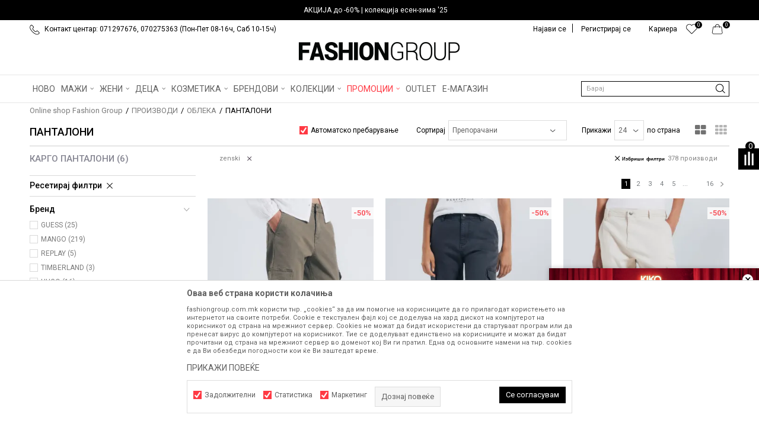

--- FILE ---
content_type: text/html; charset=UTF-8
request_url: https://www.fashiongroup.com.mk/pantaloni/zenski/
body_size: 51834
content:
<!DOCTYPE html>
<html lang="mk">
<head>
            <meta name="viewport" content="width=device-width, initial-scale=1.0, maximum-scale=1.0,  minimum-scale=1.0, user-scalable=no" />
            
    <meta name="generator" content="NBSHOP 5.9.58" />
    <meta http-equiv="content-type" content="text/html; charset=UTF-8">
    <meta http-equiv="content-language" content="mk" />
    <meta http-equiv="X-UA-Compatible" content="IE=edge">
    <meta name="theme-color" content="">
    <meta name="msapplication-navbutton-color" content="">
    <meta name="apple-mobile-web-app-status-bar-style" content="">
    <link rel="canonical" href="https://www.fashiongroup.com.mk/pantaloni/zenski" />        <title>ПАНТАЛОНИ</title>
    <meta name="title" content="ПАНТАЛОНИ" />
    <meta name="description" content="" />
    <meta property="og:title" content="ПАНТАЛОНИ"/>
    <meta property="og:type" content="category" />
    <meta property="og:url" content="https://www.fashiongroup.com.mk/pantaloni/zenski/" />
    <meta property="og:image" content="https://www.fashiongroup.com.mk/files/images/no_image.jpg.webp"/>
    <meta property="og:image:url" content="https://www.fashiongroup.com.mk/files/images/no_image.jpg.webp"/>
    <meta property="og:site_name" content="Online shop Fashion Group"/>
    <meta property="og:description" content=""/>
    <meta property="fb:admins" content=""/>
    <meta itemprop="name" content="ПАНТАЛОНИ">
    <meta itemprop="description" content="">
    <meta itemprop="image" content="https://www.fashiongroup.com.mk/files/images/no_image.jpg.webp">
    <meta name="twitter:card" content="summary_large_image">
    <meta name="twitter:title" content="ПАНТАЛОНИ">
    <meta name="twitter:description" content="">
    <meta name="twitter:image" content="https://www.fashiongroup.com.mk/files/images/no_image.jpg.webp">

<meta name="robots" content="index, follow">
    <link rel="icon" type="image/vnd.microsoft.icon" href="https://www.fashiongroup.com.mk/files/images/2019/5/23/heder-ikonica-8.png.webp" />
    <link rel="shortcut icon" type="image/vnd.microsoft.icon" href="https://www.fashiongroup.com.mk/files/images/2019/5/23/heder-ikonica-8.png.webp" />
    <link rel="stylesheet" href="https://www.fashiongroup.com.mk/nb-public/themes/nbshop5_v5_8/_static/fonts/nbicon/style.css" type="text/css" />
        <link rel="stylesheet" href="https://www.fashiongroup.com.mk/nb-public/themes/nbshop5_fashion_group/_static/css/nbcss/style.fonts.theme.css?ver=1001_5.1" /><link rel="stylesheet" href="https://www.fashiongroup.com.mk/nb-public/themes/nbshop5_v5_8/_static/css/plugins/nb.core.plugins.min.css?ver=1001_5.1" /><link rel="stylesheet" href="https://www.fashiongroup.com.mk/nb-public/themes/nbshop5_v5_8/_static/css/nbcss/style.fonts.css?ver=1001_5.1" /><link rel="stylesheet" href="https://www.fashiongroup.com.mk/nb-public/themes/nbshop5_v5_8/_static/css/nbcss/style.typography.css?ver=1001_5.1" /><link rel="stylesheet" href="https://www.fashiongroup.com.mk/nb-public/themes/nbshop5_fashion_group/_static/css/nbcss/style.typography.theme.css?ver=1001_5.1" /><link rel="stylesheet" href="https://www.fashiongroup.com.mk/nb-public/themes/nbshop5_v5_8/_static/css/nbcss/style.helper.css?ver=1001_5.1" /><link rel="stylesheet" href="https://www.fashiongroup.com.mk/nb-public/themes/nbshop5_v5_8/_static/css/nbcss/style.animation.css?ver=1001_5.1" /><link rel="stylesheet" href="https://www.fashiongroup.com.mk/nb-public/themes/nbshop5_v5_8/_static/css/nbcss/style.basic.css?ver=1001_5.1" /><link rel="stylesheet" href="https://www.fashiongroup.com.mk/nb-public/themes/nbshop5_fashion_group/_static/css/nbcss/style.basic.theme.css?ver=1001_5.1" /><link rel="stylesheet" href="https://www.fashiongroup.com.mk/nb-public/themes/nbshop5_v5_8/_static/css/nbcss/style.article.css?ver=1001_5.1" /><link rel="stylesheet" href="https://www.fashiongroup.com.mk/nb-public/themes/nbshop5_v5_8/_static/css/nbcss/style.product.css?ver=1001_5.1" /><link rel="stylesheet" href="https://www.fashiongroup.com.mk/nb-public/themes/nbshop5_v5_8/_static/css/nbcss/style.cart.css?ver=1001_5.1" /><link rel="stylesheet" href="https://www.fashiongroup.com.mk/nb-public/themes/nbshop5_v5_8/_static/css/nbcss/style.css?ver=1001_5.1" /><link rel="stylesheet" href="https://www.fashiongroup.com.mk/nb-public/themes/nbshop5_v5_8/blocks/slider/headlines/style.css?ver=1001_5.1" /><link rel="stylesheet" href="https://www.fashiongroup.com.mk/nb-public/themes/nbshop5_v5_8/blocks/slider/headlines_countdown/style.css?ver=1001_5.1" /><link rel="stylesheet" href="https://www.fashiongroup.com.mk/nb-public/themes/nbshop5_v5_8/blocks/slider/mobile_cookie_baner/style.css?ver=1001_5.1" /><link rel="stylesheet" href="https://www.fashiongroup.com.mk/nb-public/themes/nbshop5_v5_8/blocks/slider/sidebar_slider_video/style_v7.css?ver=1001_5.1" /><link rel="stylesheet" href="https://www.fashiongroup.com.mk/nb-public/themes/nbshop5_v5_8/blocks/productcompare/sidebar_product_compare/style.css?ver=1001_5.1" /><link rel="stylesheet" href="https://www.fashiongroup.com.mk/nb-public/themes/nbshop5_v5_8/blocks/breadcrumbs/style.css?ver=1001_5.1" /><link rel="stylesheet" href="https://www.fashiongroup.com.mk/nb-public/themes/nbshop5_v5_8/blocks/product/intro/style.css?ver=1001_5.1" /><link rel="stylesheet" href="https://www.fashiongroup.com.mk/nb-public/themes/nbshop5_v5_8/blocks/navigation/left_category_menu/style.css?ver=1001_5.1" /><link rel="stylesheet" href="https://www.fashiongroup.com.mk/nb-public/themes/nbshop5_v5_8/blocks/product/filters/style.css?ver=1001_5.1" /><link rel="stylesheet" href="https://www.fashiongroup.com.mk/nb-public/themes/nbshop5_v5_8/blocks/product/product_selected_filter/style.css?ver=1001_5.1" /><link rel="stylesheet" href="https://www.fashiongroup.com.mk/nb-public/themes/nbshop5_v5_8/blocks/product/product_caption_list/list_image_sticker/style.css?ver=1001_5.1" /><link rel="stylesheet" href="https://www.fashiongroup.com.mk/nb-public/themes/nbshop5_v5_8/blocks/product/product_status/style.css?ver=1001_5.1" /><link rel="stylesheet" href="https://www.fashiongroup.com.mk/nb-public/themes/nbshop5_v5_8/blocks/product/product_loyalty_price/style.css?ver=1001_5.1" /><link rel="stylesheet" href="https://www.fashiongroup.com.mk/nb-public/themes/nbshop5_v5_8/blocks/slider/conpany_info_footer/style.css?ver=1001_5.1" /><link rel="stylesheet" href="https://www.fashiongroup.com.mk/nb-public/themes/nbshop5_v5_8/blocks/footer/newsletter/style.css?ver=1001_5.1" /><link rel="stylesheet" href="https://www.fashiongroup.com.mk/nb-public/themes/nbshop5_v5_8/blocks/social/social_icons/style.css?ver=1001_5.1" /><link rel="stylesheet" href="https://www.fashiongroup.com.mk/nb-public/themes/nbshop5_v5_8/blocks/slider/grid/style.css?ver=1001_5.1" /><link rel="stylesheet" href="https://www.fashiongroup.com.mk/nb-public/themes/nbshop5_v5_8/blocks/footer/payment_card/style.css?ver=1001_5.1" /><link rel="stylesheet" href="https://www.fashiongroup.com.mk/nb-public/themes/nbshop5_v5_8/blocks/footer/copyright/style.css?ver=1001_5.1" /><link rel="stylesheet" href="https://www.fashiongroup.com.mk/nb-public/themes/nbshop5_v5_8/blocks/modals/popup_notification/style.css?ver=1001_5.1" /><link rel="stylesheet" href="https://www.fashiongroup.com.mk/nb-public/themes/nbshop5_v5_8/blocks/modals/cart_duration_modal/style.css?ver=1001_5.1" /><link rel="stylesheet" href="https://www.fashiongroup.com.mk/nb-public/themes/nbshop5_v5_8/blocks/modals/ticket_modal/style.css?ver=1001_5.1" /><link rel="stylesheet" href="https://www.fashiongroup.com.mk/nb-public/themes/nbshop5_v5_8/blocks/product/product_details_iframe/style.css?ver=1001_5.1" /><link rel="stylesheet" href="https://www.fashiongroup.com.mk/nb-public/themes/nbshop5_v5_8/blocks/product/images/gallery/style.css?ver=1001_5.1" /><link rel="stylesheet" href="https://www.fashiongroup.com.mk/nb-public/themes/nbshop5_v5_8/blocks/product/product_detail/product_info/style.css?ver=1001_5.1" /><link rel="stylesheet" href="https://www.fashiongroup.com.mk/nb-public/themes/nbshop5_v5_8/blocks/product/images/main_slider/style.css?ver=1001_5.1" /><link rel="stylesheet" href="https://www.fashiongroup.com.mk/nb-public/themes/nbshop5_v5_8/blocks/product/product_detail/favorite/style.css?ver=1001_5.1" /><link rel="stylesheet" href="https://www.fashiongroup.com.mk/nb-public/themes/nbshop5_v5_8/blocks/product/product_details_timer/style.css?ver=1001_5.1" /><link rel="stylesheet" href="https://www.fashiongroup.com.mk/nb-public/themes/nbshop5_v5_8/blocks/product/product_size/style.css?ver=1001_5.1" /><link rel="stylesheet" href="https://www.fashiongroup.com.mk/nb-public/themes/nbshop5_v5_8/blocks/product/product_detail/quantity_circle/style.css?ver=1001_5.1" /><link rel="stylesheet" href="https://www.fashiongroup.com.mk/nb-public/themes/nbshop5_v5_8/blocks/product/product_detail/product_buy/style.css?ver=1001_5.1" /><link rel="stylesheet" href="https://www.fashiongroup.com.mk/nb-public/themes/nbshop5_v5_8/blocks/product/product_detail/product_buy_bobble/style.css?ver=1001_5.1" /><link rel="stylesheet" href="https://www.fashiongroup.com.mk/nb-public/themes/nbshop5_fashion_group/_static/css/nbcss/style.theme.css?ver=1001_5.1" /><link rel="stylesheet" href="https://www.fashiongroup.com.mk/nb-public/themes/nbshop5_v5_8/_static/css/nbcss/style.responsive.md.css?ver=1001_5.1" /><link rel="stylesheet" href="https://www.fashiongroup.com.mk/nb-public/themes/nbshop5_fashion_group/_static/css/nbcss/style.responsive.theme.md.css?ver=1001_5.1" /><link rel="stylesheet" href="https://www.fashiongroup.com.mk/nb-public/themes/nbshop5_v5_8/_static/css/nbcss/style.responsive.sm.css?ver=1001_5.1" /><link rel="stylesheet" href="https://www.fashiongroup.com.mk/nb-public/themes/nbshop5_fashion_group/_static/css/nbcss/style.responsive.theme.sm.css?ver=1001_5.1" /><link rel="stylesheet" href="https://www.fashiongroup.com.mk/nb-public/themes/nbshop5_v5_8/_static/css/nbcss/style.responsive.xs.css?ver=1001_5.1" /><link rel="stylesheet" href="https://www.fashiongroup.com.mk/nb-public/themes/nbshop5_fashion_group/_static/css/nbcss/style.responsive.theme.xs.css?ver=1001_5.1" /><link rel="stylesheet" href="https://www.fashiongroup.com.mk/nb-public/themes/nbshop5_v5_8/_static/css/nbcss/style.responsive.xxs.css?ver=1001_5.1" /><link rel="stylesheet" href="https://www.fashiongroup.com.mk/nb-public/themes/nbshop5_fashion_group/_static/css/nbcss/style.responsive.theme.xxs.css?ver=1001_5.1" />    
    
            <!-- Firebase App (compat version) -->
        <script src="https://www.gstatic.com/firebasejs/10.10.0/firebase-app-compat.js"></script>

        <!-- Firebase Analytics (compat version) -->
        <script src="https://www.gstatic.com/firebasejs/10.10.0/firebase-analytics-compat.js"></script>
    
    <script type="text/javascript">
        var nb_site_url  = 'https://www.fashiongroup.com.mk';
        var nb_site_url_with_country_lang  = 'https://www.fashiongroup.com.mk';
        var nb_cart_page_url = 'https://www.fashiongroup.com.mk/kupuvanje';
        var nb_active_page_url = 'https://www.fashiongroup.com.mk/pantaloni/zenski/';
        var nb_type_page = 'product_list';
        var nb_type_page_object_id = '105';
        var nb_enable_lang = '';
        var nb_url_end_slesh = '';
        var nb_countryGeoId = '136';
        var nb_addressByCountryGeoId = '';
        var promoModalPopNumberDaysInit = 0;
        var showAllwaysOnHomePage = false;
        var resetCookieConfirm = true;
        var flowplayeryToken = '';
                    flowplayeryToken = 'eyJraWQiOiI2bEsyVEVkZWZBSmIiLCJ0eXAiOiJKV1QiLCJhbGciOiJFUzI1NiJ9.eyJjIjoie1wiYWNsXCI6MjIsXCJpZFwiOlwiNmxLMlRFZGVmQUpiXCIsXCJkb21haW5cIjpbXCJmYXNoaW9uZ3JvdXAuY29tLm1rXCIsXCJ3d3cuZmFzaGlvbmdyb3VwLmNvbS5ta1wiXX0iLCJpc3MiOiJGbG93cGxheWVyIn0.2Ng9cPZ7TXBCwwzV3ZexsfVJxomXneB9klSgTPbPJCXmJf1dQ5NJlkt6CPZhUp6sI4sl_CCRHFvy7d4Q-hg6HQ';
                        var nb_enableCzMap = false;
                var gtm_ga4_advanced = true;
        var gtm_ga4_analytics_id = 'G-H8CTECBVDY';

        var specificCategoryMetric = false;
        var isSetPriceWithVAT = false;
        var showValueAsCurrentPrice = false;
        var ecommerceWrapVar = false;
        var noSearchResultsVar = false;
        var smartformId = '';
        var smartformErrorMessage = 'Pogrešno uneti podaci za smartform';
        var cookieSettingTypeVar = 'settingThree';
        var nb_lang = 'mk';
        
        
        var disableFBBrowserEvents = true;
        var fb_pixel_id = '';
        var fb_token = '';
        var fb_test_event_code = '';
        var metric_onload_event_id = typeof crypto.randomUUID === "function" ? crypto.randomUUID() : Date.now();
        var replaceIdWithCode = false;
        var startPager = parseInt(1);

        //SF variables
        var salesForceMID = '';
        var salesForceUniqueIdentifier = '';
        var salesForceConcept = '';
        var SFGrantType = 'client_credentials';
        var SFClientId= '';
        var SFClientSecret = '';
        var SFUniqueKey = '';
        var SFUrlKey = '';
        var SFTimezone = '';
        var SFConsentMode = 'nb_consent';
        var SFCharacterMapping = '';
    </script>

        <!-- Google Tag Manager -->
<script>(function(w,d,s,l,i){w[l]=w[l]||[];w[l].push({'gtm.start':
new Date().getTime(),event:'gtm.js'});var f=d.getElementsByTagName(s)[0],
j=d.createElement(s),dl=l!='dataLayer'?'&l='+l:'';j.async=true;j.src=
'https://www.googletagmanager.com/gtm.js?id='+i+dl;f.parentNode.insertBefore(j,f);
})(window,document,'script','dataLayer','GTM-M7KMSTJ');</script>
<!-- End Google Tag Manager -->

<script>
  var customEventsVar = true;
const firebaseConfig = {
  apiKey: "AIzaSyBcnsxyhSyRw1NrU5BwY3DUtTCcSMquBoQ",
  authDomain: "fashiongroup-599e8.firebaseapp.com",
  databaseURL: "https://fashiongroup-599e8.firebaseio.com",
  projectId: "fashiongroup-599e8",
  storageBucket: "fashiongroup-599e8.firebasestorage.app",
  messagingSenderId: "585647515144",
  appId: "1:585647515144:web:727c9a11a268ae92ffd3bd",
  measurementId: "G-7WN5TVN3V1"
};
</script><meta name="facebook-domain-verification" content="03zws1bfb3femihafldtobyrby1p9f" />
</script><!-- Facebook Pixel Code -->
<script>
!function(f,b,e,v,n,t,s)
{if(f.fbq)return;n=f.fbq=function(){n.callMethod?
n.callMethod.apply(n,arguments):n.queue.push(arguments)};
if(!f._fbq)f._fbq=n;n.push=n;n.loaded=!0;n.version='2.0';
n.queue=[];t=b.createElement(e);t.async=!0;
t.src=v;s=b.getElementsByTagName(e)[0];
s.parentNode.insertBefore(t,s)}(window,document,'script',
'https://connect.facebook.net/en_US/fbevents.js');
fbq('init', '456691911166905'); 
fbq('track', 'PageView');
</script>
<noscript>
<img height="1" width="1" 
src="https://www.facebook.com/tr?id=456691911166905&ev=PageView
&noscript=1"/>
</noscript>
<!-- End Facebook Pixel Code -->
    

</head>
<body class="cc-mak lc-mk uc-product_list tp-product_list  b2c-users ">


<header class="header md-header">

    <div class="header-top">
        

    <div class="block slider handlines-sldier headlines-countdown appear">

        <div class="slider-init"
             data-gtm-slider-items="1"
             data-gtm-slider-position="Headlines" >

            
                <div class="item"
                     data-gtm-slider-name="АКЦИЈА до -60%  | колекција есен-зима '25"
                     data-gtm-slider-creative="АКЦИЈА до -60%  | колекција есен-зима '25"
                     data-gtm-slider-id="1603"
                     data-promotion-item-id="1603">

                    <div class="content">

                                                                                        <div class="text-wrapper">
                                    <div class="title"><a href="https://www.fashiongroup.com.mk/proizvodi/sale-fw25-up-to-60-discount" title="АКЦИЈА до -60%  | колекција есен-зима '25">АКЦИЈА до -60%  | колекција есен-зима '25</a></div>
                                    <div class="description"></div>
                                                                            <a href="https://www.fashiongroup.com.mk/proizvodi/sale-fw25-up-to-60-discount" title="АКЦИЈА до -60%  | колекција есен-зима '25" class="btn btn-small hidden">
                                                                                            АКЦИЈА до -60%  | колекција есен-зима '25                                                                                    </a>
                                    
                                </div>

                                                </div>

                </div>

            
        </div>

        <div class="slider-arrows slider-navigation-absolute"></div>

    </div>

        <div class="container">

            <div class="block nav-mobile-icon">
    <i class="icon fa fa-bars" aria-hidden="true"></i>
</div>            <div class="row">
                <div class="hidden-xs col-sm-6 col-md-6">
                    
    <nav class="block quick-links ">
        <ul class="nav nav-simple">
                            <li class="item">
                                                                        <img src="/files/images/fashiongroup/telefon.png.webp" class="img-responsive" alt="Контакт центар: 071297676, 070275363 (Пон-Пет 08-16ч, Саб 10-15ч)" />
                                                <span>Контакт центар: 071297676, 070275363 (Пон-Пет 08-16ч, Саб 10-15ч)</span>
                                    </li>
                    </ul>
    </nav>
                </div>
                <div class="col-xs-12 col-sm-6 col-md-6">

                    <div id="miniCartContent" class="block miniCartContent header-cart"></div>
                    
<div id="miniFavContent" class="block header-favorite header-favorite-circle-top-right miniFavContent">
        <a href="https://www.fashiongroup.com.mk/omileno/product" title="ОМИЛЕНИ" aria-label="ОМИЛЕНИ">
        
        <div class="icon-wrapper">
            <i class="icon fa fa-heart-o" aria-hidden="true"></i>
            <span class="description">ОМИЛЕНИ</span>
        </div>
        <div class="header-carthor-total favorite-header-total">0</div>

    </a>
</div>
                    
    <nav class="block quick-links nav-top-menu">
        <ul class="nav nav-simple">
                            <li class="item">
                                            <a href="nasiot-tim" title="Кариера" target="_self">
                                                                    <span>Кариера</span>
                                            </a>
                                    </li>
                    </ul>
    </nav>

                    <nav class="block user">
    <ul class="nav nav-simple">
        
            
                <li class="item item-login">
                    <a class="login-btn"  href="" data-permalink="https://www.fashiongroup.com.mk/prijava?back_url=https://www.fashiongroup.com.mk/pantaloni/zenski/" title="Најави се" data-toggle="modal" data-target="#login_modal">
                        <i class="icon fa fa-user" aria-hidden="true"></i>
                        <span>Најави се</span>
                    </a>
                </li>

                
                                    <li class="item item-register">
                        <a class="register-btn" href="" data-permalink="https://www.fashiongroup.com.mk/registracija" title="Регистрирај се" data-toggle="modal" data-target="#register_modal">
                            Регистрирај се                        </a>
                    </li>
                
            
        
    </ul>
</nav>
   

                </div>
            </div>
        </div>
    </div>

    <div class="clearfix"></div>
    
<div  class="block logo" >
    <a  href="https://www.fashiongroup.com.mk" title="Online shop Fashion Group">
        <img fetchpriority="high"  src="/files/images/fg_logo(100).png.webp" class="img-responsive lozad"  title="Online shop Fashion Group" alt="Online shop Fashion Group">
    </a>
</div>

    <div class="block main-4level main-4level-fullwidth-dropdown">
    <nav class="nav nav-main-wrapper ease hidden-fullscreen  ">

                <div class="container">
                        
            
            <ul class="nav-main list-inline">

                <div class="nav-main-toplang country-button"></div>
                <div class="nav-main-useractions"></div>

                <li>
                                <a href="https://www.fashiongroup.com.mk/proizvodi/novo" target="_self" title="НОВО"><span style="">НОВО</span> </a></li><li class="slider_menu_items ">
                                <a href="https://www.fashiongroup.com.mk/landing-men" target="_self" title="МАЖИ"><span style="">МАЖИ</span><i class="icon fa fa-angle-down hidden-xs"></i><i class="icon fa fa-angle-right visible-xs"></i><span class="icon hidden show-menu-with-keybord" tabindex="0" aria-label="Otvorite meni"></span> </a><div class="nav-main-dropdown-wrapper ease hidden">
                            <div class="nav-main-dropdown">
                                <div class="container">
                                
                                    <div class="nav-main-dropdown-inner">
                                        <div class="row"><div class="col-xs-12 col-sm-2">
                                    <div class=" nav-main-dropdown-item clearfix">
                                        <a href="https://www.fashiongroup.com.mk/obleka/maski/" class="" target="_self" title="Облека">
                                            <div class="img-wrapper"></div>
                                            <div class="heading-wrapper clearfix">
                                                <h5><span style="">Облека</span></h5>
                                            </div>
                                         </a><ul><li class=" ease-slow "><a href="https://www.fashiongroup.com.mk/maici/univerzalni+maski" target="_self" title="Маици" style=""> Маици</a></li><li class=" ease-slow "><a href="https://www.fashiongroup.com.mk/polo-maici/univerzalni+maski/" target="_self" title="Поло маици" style=""> Поло маици</a></li><li class=" ease-slow "><a href="https://www.fashiongroup.com.mk/kosuli-2/maski/" target="_self" title="Кошули" style=""> Кошули</a></li><li class=" ease-slow "><a href="https://www.fashiongroup.com.mk/eleci/maski/" target="_self" title="Елеци" style=""> Елеци</a></li><li class=" ease-slow "><a href="https://www.fashiongroup.com.mk/bluzi/univerzalni+maski" target="_self" title="Блузи" style=""> Блузи</a></li><li class=" ease-slow "><a href="https://www.fashiongroup.com.mk/dukseri/univerzalni+maski" target="_self" title="Дуксери" style=""> Дуксери</a></li><li class=" ease-slow "><a href="https://www.fashiongroup.com.mk/dzemperi-1/maski/" target="_self" title="Џемпери" style=""> Џемпери</a></li><li class=" ease-slow "><a href="https://www.fashiongroup.com.mk/jakni/univerzalni+maski" target="_self" title="Јакни" style=""> Јакни</a></li><li class=" ease-slow "><a href="https://www.fashiongroup.com.mk/palta/maski/" target="_self" title="Палта" style=""> Палта</a></li><li class=" ease-slow "><a href="https://www.fashiongroup.com.mk/odelo" target="_self" title="Одела" style=""> Одела</a></li></ul></div></div><div class="col-xs-12 col-sm-2">
                                    <div class=" nav-main-dropdown-item clearfix">
                                        <a href="https://www.fashiongroup.com.mk/" class="no-title" target="_self" title="novi red">
                                            <div class="img-wrapper"></div>
                                            <div class="heading-wrapper clearfix">
                                                <h5><span style="">novi red</span></h5>
                                            </div>
                                         </a><ul><li class=" ease-slow "><a href="https://www.fashiongroup.com.mk/farmerki/maski/" target="_self" title="Фармерки" style=""> Фармерки</a></li><li class=" ease-slow "><a href="https://www.fashiongroup.com.mk/pantaloni/maski/" target="_self" title="Панталони" style=""> Панталони</a></li><li class=" ease-slow "><a href="https://www.fashiongroup.com.mk/bermudi-6/maski/" target="_self" title="Бермуди" style=""> Бермуди</a></li><li class=" ease-slow "><a href="https://www.fashiongroup.com.mk/kostimi-za-kapenje/maski/" target="_self" title="Костими за капење" style=""> Костими за капење</a></li><li class=" ease-slow "><a href="https://www.fashiongroup.com.mk/trenerki/univerzalni+maski" target="_self" title="Тренерки" style=""> Тренерки</a></li><li class=" ease-slow "><a href="https://www.fashiongroup.com.mk/pizami/maski/" target="_self" title="Пижами" style=""> Пижами</a></li><li class=" ease-slow "><a href="https://www.fashiongroup.com.mk/dolna-obleka/maski/" target="_self" title="Долна облека" style=""> Долна облека</a></li><li class=" ease-slow "><a href="https://www.fashiongroup.com.mk/kaputi/maski/" target="_self" title="Капути" style=""> Капути</a></li><li class=" ease-slow "><a href="https://www.fashiongroup.com.mk/mantili/maski/" target="_self" title="Мантили" style=""> Мантили</a></li></ul></div></div><div class="col-xs-12 col-sm-2">
                                    <div class=" nav-main-dropdown-item clearfix">
                                        <a href="https://www.fashiongroup.com.mk/obuvki/maski/" class="" target="_self" title="Обувки">
                                            <div class="img-wrapper"></div>
                                            <div class="heading-wrapper clearfix">
                                                <h5><span style="">Обувки</span></h5>
                                            </div>
                                         </a><ul><li class=" ease-slow "><a href="https://www.fashiongroup.com.mk/patiki/maski+univerzalni" target="_self" title="Патики" style=""> Патики</a></li><li class=" ease-slow "><a href="https://www.fashiongroup.com.mk/cevli-2/maski" target="_self" title="Чевли" style=""> Чевли</a></li><li class=" ease-slow "><a href="https://www.fashiongroup.com.mk/mokasini/maski/" target="_self" title="Мокасини" style=""> Мокасини</a></li><li class=" ease-slow "><a href="https://www.fashiongroup.com.mk/espadrili/maski/" target="_self" title="Еспадрили" style=""> Еспадрили</a></li><li class=" ease-slow "><a href="https://www.fashiongroup.com.mk/sandali/maski/" target="_self" title="Сандали" style=""> Сандали</a></li><li class=" ease-slow "><a href="https://www.fashiongroup.com.mk/papuci/maski+uniseks" target="_self" title="Папучи" style=""> Папучи</a></li><li class=" ease-slow "><a href="https://www.fashiongroup.com.mk/apostolki/maski+uniseks" target="_self" title="Апостолки" style=""> Апостолки</a></li><li class=" ease-slow "><a href="https://www.fashiongroup.com.mk/brodski-cevli/maski/" target="_self" title="Бродски чевли" style=""> Бродски чевли</a></li><li class=" ease-slow "><a href="https://www.fashiongroup.com.mk/cizmi/maski/" target="_self" title="Чизми" style=""> Чизми</a></li><li class=" ease-slow "><a href="https://www.fashiongroup.com.mk/hajkersi/maski/" target="_self" title="Хајкерси" style=""> Хајкерси</a></li></ul></div></div><div class="col-xs-12 col-sm-2">
                                    <div class=" nav-main-dropdown-item clearfix">
                                        <a href="https://www.fashiongroup.com.mk/dodatoci/maski/" class="" target="_self" title="Додатоци">
                                            <div class="img-wrapper"></div>
                                            <div class="heading-wrapper clearfix">
                                                <h5><span style="">Додатоци</span></h5>
                                            </div>
                                         </a><ul><li class=" ease-slow "><a href="https://www.fashiongroup.com.mk/ranci/maski+univerzalni" target="_self" title="Ранци" style=""> Ранци</a></li><li class=" ease-slow "><a href="https://www.fashiongroup.com.mk/paricnici/univerzalni+maski" target="_self" title="Паричници" style=""> Паричници</a></li><li class=" ease-slow "><a href="https://www.fashiongroup.com.mk/canti/univerzalni+maski" target="_self" title="Чанти" style=""> Чанти</a></li><li class=" ease-slow "><a href="https://www.fashiongroup.com.mk/kapi/maski+univerzalni" target="_self" title="Капи" style=""> Капи</a></li><li class=" ease-slow "><a href="https://www.fashiongroup.com.mk/proizvodi/rakavici/maski+univerzalni" target="_self" title="Ракавици" style=""> Ракавици</a></li><li class=" ease-slow "><a href="https://www.fashiongroup.com.mk/marami-i-salovi/maski/" target="_self" title="Марами и шалови" style=""> Марами и шалови</a></li><li class=" ease-slow "><a href="https://www.fashiongroup.com.mk/torbi/maski+univerzalni" target="_self" title="Торби" style=""> Торби</a></li><li class=" ease-slow "><a href="https://www.fashiongroup.com.mk/remeni/maski/" target="_self" title="Ремени" style=""> Ремени</a></li><li class=" ease-slow "><a href="https://www.fashiongroup.com.mk/ocila-za-sonce/maski+univerzalni" target="_self" title="Очила за сонце" style=""> Очила за сонце</a></li><li class=" ease-slow "><a href="https://www.fashiongroup.com.mk/casovnik/maski/" target="_self" title="Часовници" style=""> Часовници</a></li><li class=" ease-slow "><a href="https://www.fashiongroup.com.mk/corapi-2/univerzalni+maski" target="_self" title="Чорапи" style=""> Чорапи</a></li></ul></div></div>

    <div class="block slider slider-wrapper slider-menu slider-menu_items col-sm-4 ">

        

        <div class="slider-init"  data-gtm-slider-items="1"
             data-gtm-slider-position="Slider menu">

            
                <div class="item"
                     data-gtm-slider-name=" "
                     data-gtm-slider-creative=""
                     data-gtm-slider-id="685">
                                            <a href="https://www.fashiongroup.com.mk/landing-man" title=" ">

                            <div class="img-wrapper">
                                <img src="/files/images/2025/5/12/pagackom.jpg.webp" class="img-responsive lozad" alt=" " />

                            </div>
                        </a>
                                        <div class="content">

                        <div class="text-wrapper">
                            <div class="title"> </div>
                            <div class="description"></div>
                        </div>

                    </div>
                </div>

            
        </div>
        <div class="slider-arrows slider-navigation-absolute"></div>

    </div>
    
</div></div></div></div></div></li><li class="slider_menu_items_w ">
                                <a href="https://www.fashiongroup.com.mk/landing-women" target="_self" title="ЖЕНИ"><span style="">ЖЕНИ</span><i class="icon fa fa-angle-down hidden-xs"></i><i class="icon fa fa-angle-right visible-xs"></i><span class="icon hidden show-menu-with-keybord" tabindex="0" aria-label="Otvorite meni"></span> </a><div class="nav-main-dropdown-wrapper ease hidden">
                            <div class="nav-main-dropdown">
                                <div class="container">
                                
                                    <div class="nav-main-dropdown-inner">
                                        <div class="row"><div class="col-xs-12 col-sm-2">
                                    <div class=" nav-main-dropdown-item clearfix">
                                        <a href="https://www.fashiongroup.com.mk/obleka/zenski/" class="" target="_self" title="ОБЛЕКА">
                                            <div class="img-wrapper"></div>
                                            <div class="heading-wrapper clearfix">
                                                <h5><span style="">ОБЛЕКА</span></h5>
                                            </div>
                                         </a><ul><li class=" ease-slow "><a href="https://www.fashiongroup.com.mk/maici/univerzalni+zenski" target="_self" title="Маици" style=""> Маици</a></li><li class=" ease-slow "><a href="https://www.fashiongroup.com.mk/kosuli-2/zenski/" target="_self" title="Кошули" style=""> Кошули</a></li><li class=" ease-slow "><a href="https://www.fashiongroup.com.mk/top/zenski/" target="_self" title="Топ" style=""> Топ</a></li><li class=" ease-slow "><a href="https://www.fashiongroup.com.mk/bluzi/univerzalni+zenski" target="_self" title="Блузи" style=""> Блузи</a></li><li class=" ease-slow "><a href="https://www.fashiongroup.com.mk/nametka/zenski/" target="_self" title="Наметки" style=""> Наметки</a></li><li class=" ease-slow "><a href="https://www.fashiongroup.com.mk/eleci/zenski/" target="_self" title="Елеци" style=""> Елеци</a></li><li class=" ease-slow "><a href="https://www.fashiongroup.com.mk/dukseri/univerzalni+zenski" target="_self" title="Дуксери" style=""> Дуксери</a></li><li class=" ease-slow "><a href="https://www.fashiongroup.com.mk/dzemperi-1/zenski/" target="_self" title="Џемпери" style=""> Џемпери</a></li><li class=" ease-slow "><a href="https://www.fashiongroup.com.mk/jakni/univerzalni+zenski" target="_self" title="Јакни" style=""> Јакни</a></li><li class=" ease-slow "><a href="https://www.fashiongroup.com.mk/palta/zenski/" target="_self" title="Палта" style=""> Палта</a></li><li class=" ease-slow "><a href="https://www.fashiongroup.com.mk/kaputi/zenski/" target="_self" title="Капути" style=""> Капути</a></li><li class=" ease-slow "><a href="https://www.fashiongroup.com.mk/mantili/zenski/" target="_self" title="Мантили" style=""> Мантили</a></li><li class=" ease-slow "><a href="https://www.fashiongroup.com.mk/bunda/zenski/" target="_self" title="Бунди" style=""> Бунди</a></li></ul></div></div><div class="col-xs-12 col-sm-2">
                                    <div class=" nav-main-dropdown-item clearfix">
                                        <a href="https://www.fashiongroup.com.mk/" class="no-title" target="_self" title="novi red">
                                            <div class="img-wrapper"></div>
                                            <div class="heading-wrapper clearfix">
                                                <h5><span style="">novi red</span></h5>
                                            </div>
                                         </a><ul><li class=" ease-slow "><a href="https://www.fashiongroup.com.mk/farmerki/zenski/" target="_self" title="Фармерки" style=""> Фармерки</a></li><li class=" ease-slow "><a href="https://www.fashiongroup.com.mk/pantaloni/zenski/" target="_self" title="Панталони" style=""> Панталони</a></li><li class=" ease-slow "><a href="https://www.fashiongroup.com.mk/fustani/zenski/" target="_self" title="Фустани" style=""> Фустани</a></li><li class=" ease-slow "><a href="https://www.fashiongroup.com.mk/zdolnista-2/zenski/" target="_self" title="Здолништа" style=""> Здолништа</a></li><li class=" ease-slow "><a href="https://www.fashiongroup.com.mk/bermudi-6/zenski/" target="_self" title="Бермуди" style=""> Бермуди</a></li><li class=" ease-slow "><a href="https://www.fashiongroup.com.mk/kostimi-za-kapenje/zenski/" target="_self" title="Костими за капење" style=""> Костими за капење</a></li><li class=" ease-slow "><a href="https://www.fashiongroup.com.mk/helanki/zenski/" target="_self" title="Хеланки" style=""> Хеланки</a></li><li class=" ease-slow "><a href="https://www.fashiongroup.com.mk/kombinezoni-2/zenski/" target="_self" title="Комбинезони" style=""> Комбинезони</a></li><li class=" ease-slow "><a href="https://www.fashiongroup.com.mk/trenerki/univerzalni+zenski" target="_self" title="Тренерки" style=""> Тренерки</a></li><li class=" ease-slow "><a href="https://www.fashiongroup.com.mk/dolna-obleka/zenski/" target="_self" title="Долна облека" style=""> Долна облека</a></li><li class=" ease-slow "><a href="https://www.fashiongroup.com.mk/bodi/zenski/" target="_self" title="Боди" style=""> Боди</a></li><li class=" ease-slow "><a href="https://www.fashiongroup.com.mk/pizami/zenski/" target="_self" title="Пижами" style=""> Пижами</a></li></ul></div></div><div class="col-xs-12 col-sm-2">
                                    <div class=" nav-main-dropdown-item clearfix">
                                        <a href="https://www.fashiongroup.com.mk/obuvki/zenski/" class="" target="_self" title="ОБУВКИ">
                                            <div class="img-wrapper"></div>
                                            <div class="heading-wrapper clearfix">
                                                <h5><span style="">ОБУВКИ</span></h5>
                                            </div>
                                         </a><ul><li class=" ease-slow "><a href="https://www.fashiongroup.com.mk/patiki/zenski+univerzalni" target="_self" title="Патики" style=""> Патики</a></li><li class=" ease-slow "><a href="https://www.fashiongroup.com.mk/proizvodi/zenski/?search=%D0%A7%D0%95%D0%92%D0%9B%D0%98" target="_self" title="Чевли" style=""> Чевли</a></li><li class=" ease-slow "><a href="https://www.fashiongroup.com.mk/sandali/zenski/" target="_self" title="Сандали" style=""> Сандали</a></li><li class=" ease-slow "><a href="https://www.fashiongroup.com.mk/baletanki/zenski/" target="_self" title="Балетанки" style=""> Балетанки</a></li><li class=" ease-slow "><a href="https://www.fashiongroup.com.mk/mokasini/zenski/" target="_self" title="Мокасини" style=""> Мокасини</a></li><li class=" ease-slow "><a href="https://www.fashiongroup.com.mk/espadrili/zenski/" target="_self" title="Еспадрили" style=""> Еспадрили</a></li><li class=" ease-slow "><a href="https://www.fashiongroup.com.mk/papuci/zenski+uniseks" target="_self" title="Папучи" style=""> Папучи</a></li><li class=" ease-slow "><a href="https://www.fashiongroup.com.mk/apostolki/zenski+uniseks" target="_self" title="Апостолки" style=""> Апостолки</a></li><li class=" ease-slow "><a href="https://www.fashiongroup.com.mk/brodski-cevli/zenski/" target="_self" title="Бродски чевли" style=""> Бродски чевли</a></li><li class=" ease-slow "><a href="https://www.fashiongroup.com.mk/cizmi/zenski/" target="_self" title="Чизми" style=""> Чизми</a></li><li class=" ease-slow "><a href="https://www.fashiongroup.com.mk/hajkersi/zenski/" target="_self" title="Хајкерси" style=""> Хајкерси</a></li></ul></div></div><div class="col-xs-12 col-sm-2">
                                    <div class=" nav-main-dropdown-item clearfix">
                                        <a href="https://www.fashiongroup.com.mk/dodatoci/zenski/" class="" target="_self" title="ДОДАТОЦИ">
                                            <div class="img-wrapper"></div>
                                            <div class="heading-wrapper clearfix">
                                                <h5><span style="">ДОДАТОЦИ</span></h5>
                                            </div>
                                         </a><ul><li class=" ease-slow "><a href="https://www.fashiongroup.com.mk/canti/univerzalni+zenski" target="_self" title="Чанти" style=""> Чанти</a></li><li class=" ease-slow "><a href="https://www.fashiongroup.com.mk/ranci/univerzalni+zenski" target="_self" title="Ранци" style=""> Ранци</a></li><li class=" ease-slow "><a href="https://www.fashiongroup.com.mk/paricnici/univerzalni+zenski" target="_self" title="Паричници" style=""> Паричници</a></li><li class=" ease-slow "><a href="https://www.fashiongroup.com.mk/torbi/zenski+univerzalni" target="_self" title="Торби" style=""> Торби</a></li><li class=" ease-slow "><a href="https://www.fashiongroup.com.mk/kapi/univerzalni+zenski" target="_self" title="Капи" style=""> Капи</a></li><li class=" ease-slow "><a href="https://www.fashiongroup.com.mk/rakavici/univerzalni+zenski" target="_self" title="Ракавици" style=""> Ракавици</a></li><li class=" ease-slow "><a href="https://www.fashiongroup.com.mk/marami-i-salovi/zenski/" target="_self" title="Шалови и марами" style=""> Шалови и марами</a></li><li class=" ease-slow "><a href="https://www.fashiongroup.com.mk/nakit/zenski/" target="_self" title="Накит и додатоци" style=""> Накит и додатоци</a></li><li class=" ease-slow "><a href="https://www.fashiongroup.com.mk/remeni/zenski/" target="_self" title="Ремени" style=""> Ремени</a></li><li class=" ease-slow "><a href="https://www.fashiongroup.com.mk/ocila-za-sonce/univerzalni+zenski" target="_self" title="Очила за сонце" style=""> Очила за сонце</a></li><li class=" ease-slow "><a href="https://www.fashiongroup.com.mk/sesiri/zenski/" target="_self" title="Шешири" style=""> Шешири</a></li><li class=" ease-slow "><a href="https://www.fashiongroup.com.mk/casovnik/zenski/" target="_self" title="Часовници" style=""> Часовници</a></li><li class=" ease-slow "><a href="https://www.fashiongroup.com.mk/corapi-2/univerzalni+zenski" target="_self" title="Чорапи" style=""> Чорапи</a></li><li class=" ease-slow "><a href="https://www.fashiongroup.com.mk/kufer/zenski/" target="_self" title="Куфери" style=""> Куфери</a></li></ul></div></div>

    <div class="block slider slider-wrapper slider-menu slider-menu_items_w col-sm-4 ">

        

        <div class="slider-init"  data-gtm-slider-items="1"
             data-gtm-slider-position=" Slider menu">

            
                <div class="item"
                     data-gtm-slider-name=" "
                     data-gtm-slider-creative=""
                     data-gtm-slider-id="210">
                                            <a href="https://www.fashiongroup.com.mk/maici/zenski/" title=" ">

                            <div class="img-wrapper">
                                <img src="/files/images/2025/5/12/pagackoz.jpg.webp" class="img-responsive lozad" alt=" " />

                            </div>
                        </a>
                                        <div class="content">

                        <div class="text-wrapper">
                            <div class="title"> </div>
                            <div class="description"></div>
                        </div>

                    </div>
                </div>

            
        </div>
        <div class="slider-arrows slider-navigation-absolute"></div>

    </div>
    
</div></div></div></div></div></li><li class="slider_menu_items_kids ">
                                <a href="https://www.fashiongroup.com.mk/landing-kids" target="_self" title="ДЕЦА"><span style="">ДЕЦА</span><i class="icon fa fa-angle-down hidden-xs"></i><i class="icon fa fa-angle-right visible-xs"></i><span class="icon hidden show-menu-with-keybord" tabindex="0" aria-label="Otvorite meni"></span> </a><div class="nav-main-dropdown-wrapper ease hidden">
                            <div class="nav-main-dropdown">
                                <div class="container">
                                
                                    <div class="nav-main-dropdown-inner">
                                        <div class="row"><div class="col-xs-12 col-sm-2">
                                    <div class=" nav-main-dropdown-item clearfix">
                                        <a href="https://www.fashiongroup.com.mk/obleka/devojcinja+momcinja+novorodencinja+bebe-devojcinja+bebe-momcinja" class="" target="_self" title="ОБЛЕКА">
                                            <div class="img-wrapper"></div>
                                            <div class="heading-wrapper clearfix">
                                                <h5><span style="">ОБЛЕКА</span></h5>
                                            </div>
                                         </a><ul><li class=" ease-slow "><a href="https://www.fashiongroup.com.mk/obleka/novorodencinja" target="_self" title="Новороденчиња" style=""> Новороденчиња</a></li><li class=" ease-slow "><a href="https://www.fashiongroup.com.mk/obleka/bebe-devojcinja" target="_self" title="Бебе девојчиња" style=""> Бебе девојчиња</a></li><li class=" ease-slow "><a href="https://www.fashiongroup.com.mk/obleka/bebe-momcinja" target="_self" title="Бебе момчиња" style=""> Бебе момчиња</a></li><li class=" ease-slow "><a href="https://www.fashiongroup.com.mk/obleka/devojcinja" target="_self" title="Девојчиња" style=""> Девојчиња</a></li><li class=" ease-slow "><a href="https://www.fashiongroup.com.mk/obleka/momcinja" target="_self" title="Момчиња" style=""> Момчиња</a></li><li class=" ease-slow "><a href="https://www.fashiongroup.com.mk/" target="_self" title=" " style="">  </a></li><li class=" ease-slow "><a href="https://www.okaidi.com.mk/obleka/" target="_self" title="Okaidi облека >" style=""> Okaidi облека ></a></li></ul></div></div><div class="col-xs-12 col-sm-2">
                                    <div class=" nav-main-dropdown-item clearfix">
                                        <a href="https://www.fashiongroup.com.mk/obuvki/junior-univerzalni+detski-univerzalni+momcinja+devojcinja+bebe-univerzalni+bebe-momcinja+bebe-devojcinja+novorodencinja" class="" target="_self" title="ОБУВКИ">
                                            <div class="img-wrapper"></div>
                                            <div class="heading-wrapper clearfix">
                                                <h5><span style="">ОБУВКИ</span></h5>
                                            </div>
                                         </a><ul><li class=" ease-slow "><a href="https://www.fashiongroup.com.mk/obuvki/novorodencinja/" target="_self" title="Новороденчиња" style=""> Новороденчиња</a></li><li class=" ease-slow "><a href="https://www.fashiongroup.com.mk/obuvki/bebe-devojcinja+bebe-univerzalni" target="_self" title="Бебе девојчиња" style=""> Бебе девојчиња</a></li><li class=" ease-slow "><a href="https://www.fashiongroup.com.mk/obuvki/bebe-univerzalni+bebe-momcinja" target="_self" title="Бебе момчиња" style=""> Бебе момчиња</a></li><li class=" ease-slow "><a href="https://www.fashiongroup.com.mk/obuvki/devojcinja+detski-univerzalni" target="_self" title="Девојчиња" style=""> Девојчиња</a></li><li class=" ease-slow "><a href="https://www.fashiongroup.com.mk/obuvki/detski-univerzalni+momcinja" target="_self" title="Момчиња" style=""> Момчиња</a></li><li class=" ease-slow "><a href="https://www.fashiongroup.com.mk/obuvki/junior-univerzalni" target="_self" title="Teen обувки " style=""> Teen обувки </a></li><li class=" ease-slow "><a href="https://www.fashiongroup.com.mk/" target="_self" title=" " style="">  </a></li><li class=" ease-slow "><a href="https://www.okaidi.com.mk/site-obuvki/" target="_self" title="Okaidi обувки > " style=""> Okaidi обувки > </a></li></ul></div></div><div class="col-xs-12 col-sm-2">
                                    <div class=" nav-main-dropdown-item clearfix">
                                        <a href="https://www.fashiongroup.com.mk/dodatoci/novorodencinja+devojcinja+momcinja+bebe-devojcinja+bebe-momcinja" class="" target="_self" title="ДОДАТОЦИ">
                                            <div class="img-wrapper"></div>
                                            <div class="heading-wrapper clearfix">
                                                <h5><span style="">ДОДАТОЦИ</span></h5>
                                            </div>
                                         </a><ul><li class=" ease-slow "><a href="https://www.fashiongroup.com.mk/dodatoci/novorodencinja" target="_self" title="Новороденчиња" style=""> Новороденчиња</a></li><li class=" ease-slow "><a href="https://www.fashiongroup.com.mk/dodatoci/bebe-devojcinja" target="_self" title="Бебе девојчиња" style=""> Бебе девојчиња</a></li><li class=" ease-slow "><a href="https://www.fashiongroup.com.mk/dodatoci/bebe-momcinja" target="_self" title="Бебе момчиња" style=""> Бебе момчиња</a></li><li class=" ease-slow "><a href="https://www.fashiongroup.com.mk/dodatoci/devojcinja" target="_self" title="Девојчиња" style=""> Девојчиња</a></li><li class=" ease-slow "><a href="https://www.fashiongroup.com.mk/dodatoci/momcinja" target="_self" title="Момчиња" style=""> Момчиња</a></li><li class=" ease-slow "><a href="https://www.fashiongroup.com.mk/" target="_self" title=" " style="">  </a></li><li class=" ease-slow "><a href="https://www.okaidi.com.mk/dodatoci/" target="_self" title="Okaidi додатоци >" style=""> Okaidi додатоци ></a></li></ul></div></div>

    <div class="block slider slider-wrapper slider-menu slider-menu_items_kids col-sm-4 ">

        

        <div class="slider-init"  data-gtm-slider-items="1"
             data-gtm-slider-position=" Slider menu">

            
                <div class="item"
                     data-gtm-slider-name=" "
                     data-gtm-slider-creative=""
                     data-gtm-slider-id="329">
                                            <a href="https://www.fashiongroup.com.mk/proizvodi/bebe-devojcinja+bebe-univerzalni+bebe-momcinja+devojcinja+detski-univerzalni+junior-univerzalni+momcinja+novorodencinja" title=" ">

                            <div class="img-wrapper">
                                <img src="/files/images/2025/5/12/pagackod.jpg.webp" class="img-responsive lozad" alt=" " />

                            </div>
                        </a>
                                        <div class="content">

                        <div class="text-wrapper">
                            <div class="title"> </div>
                            <div class="description"></div>
                        </div>

                    </div>
                </div>

            
        </div>
        <div class="slider-arrows slider-navigation-absolute"></div>

    </div>
    
</div></div></div></div></div></li><li>
                                <a href="https://www.fashiongroup.com.mk/kozmetika/" target="_self" title="КОЗМЕТИКА"><span style="">КОЗМЕТИКА</span><i class="icon fa fa-angle-down hidden-xs"></i><i class="icon fa fa-angle-right visible-xs"></i><span class="icon hidden show-menu-with-keybord" tabindex="0" aria-label="Otvorite meni"></span> </a><div class="nav-main-dropdown-wrapper ease hidden">
                            <div class="nav-main-dropdown">
                                <div class="container">
                                
                                    <div class="nav-main-dropdown-inner">
                                        <div class="row"><div class="col-xs-12 col-sm-2">
                                    <div class=" nav-main-dropdown-item clearfix">
                                        <a href="https://www.fashiongroup.com.mk/sminka" class="" target="_self" title="ШМИНКА">
                                            <div class="img-wrapper"></div>
                                            <div class="heading-wrapper clearfix">
                                                <h5><span style="">ШМИНКА</span></h5>
                                            </div>
                                         </a><ul><li class=" ease-slow "><a href="https://www.fashiongroup.com.mk/maskara-za-oci/" target="_self" title="Маскара " style=""> Маскара </a></li><li class=" ease-slow "><a href="https://www.fashiongroup.com.mk/karmin-za-usni/" target="_self" title="Кармин" style=""> Кармин</a></li><li class=" ease-slow "><a href="https://www.fashiongroup.com.mk/moliv-za-oci/" target="_self" title="Молив за очи" style=""> Молив за очи</a></li><li class=" ease-slow "><a href="https://www.fashiongroup.com.mk/pudra-za-lice/" target="_self" title="Пудра за лице" style=""> Пудра за лице</a></li><li class=" ease-slow "><a href="https://www.fashiongroup.com.mk/rumenilo/" target="_self" title="Руменило" style=""> Руменило</a></li><li class=" ease-slow "><a href="https://www.fashiongroup.com.mk/senka-za-oci/" target="_self" title="Сенка за очи" style=""> Сенка за очи</a></li><li class=" ease-slow "><a href="https://www.fashiongroup.com.mk/hajlajter/" target="_self" title="Хајлајтер" style=""> Хајлајтер</a></li><li class=" ease-slow "><a href="https://www.fashiongroup.com.mk/sminka-za-vegi/" target="_self" title="Шминка за веѓи" style=""> Шминка за веѓи</a></li><li class=" ease-slow "><a href="https://www.fashiongroup.com.mk/balzam-za-usni" target="_self" title="Балзам за усни" style=""> Балзам за усни</a></li><li class=" ease-slow "><a href="https://www.fashiongroup.com.mk/bronzer/" target="_self" title="Бронзер" style=""> Бронзер</a></li><li class=" ease-slow "><a href="https://www.fashiongroup.com.mk/korektor-za-lice/" target="_self" title="Коректор за лице" style=""> Коректор за лице</a></li></ul></div></div><div class="col-xs-12 col-sm-2">
                                    <div class=" nav-main-dropdown-item clearfix">
                                        <a href="https://www.fashiongroup.com.mk/" class="no-title" target="_self" title="novi red">
                                            <div class="img-wrapper"></div>
                                            <div class="heading-wrapper clearfix">
                                                <h5><span style="">novi red</span></h5>
                                            </div>
                                         </a><ul><li class=" ease-slow "><a href="https://www.fashiongroup.com.mk/ajlajner/" target="_self" title="Ајлајнер" style=""> Ајлајнер</a></li><li class=" ease-slow "><a href="https://www.fashiongroup.com.mk/moliv-za-usni/" target="_self" title="Молив за усни" style=""> Молив за усни</a></li><li class=" ease-slow "><a href="https://www.fashiongroup.com.mk/paleta-za-konturiranje/" target="_self" title="Палета за контурирање" style=""> Палета за контурирање</a></li><li class=" ease-slow "><a href="https://www.fashiongroup.com.mk/prajmer-za-lice/" target="_self" title="Прајмер за лице" style=""> Прајмер за лице</a></li><li class=" ease-slow "><a href="https://www.fashiongroup.com.mk/prajmer-za-oci/" target="_self" title="Прајмер за очи" style=""> Прајмер за очи</a></li><li class=" ease-slow "><a href="https://www.fashiongroup.com.mk/sjaj-za-usni/" target="_self" title="Сјај за усни" style=""> Сјај за усни</a></li><li class=" ease-slow "><a href="https://www.fashiongroup.com.mk/stik-za-konturiranje/" target="_self" title="Стик за контурирање" style=""> Стик за контурирање</a></li><li class=" ease-slow "><a href="https://www.fashiongroup.com.mk/fiksator-za-sminka/" target="_self" title="Фиксатор за шминка" style=""> Фиксатор за шминка</a></li><li class=" ease-slow "><a href="https://www.fashiongroup.com.mk/prajmer-za-usni/" target="_self" title="Прајмер за усни" style=""> Прајмер за усни</a></li><li class=" ease-slow "><a href="https://www.fashiongroup.com.mk/pudra-za-fiksiranje/" target="_self" title="Пудра за фиксирање" style=""> Пудра за фиксирање</a></li></ul></div></div><div class="col-xs-12 col-sm-2">
                                    <div class=" nav-main-dropdown-item clearfix">
                                        <a href="https://www.fashiongroup.com.mk/nega-na-koza" class="" target="_self" title="НЕГА НА КОЖА">
                                            <div class="img-wrapper"></div>
                                            <div class="heading-wrapper clearfix">
                                                <h5><span style="">НЕГА НА КОЖА</span></h5>
                                            </div>
                                         </a><ul><li class=" ease-slow "><a href="https://www.fashiongroup.com.mk/krema-za-lice/" target="_self" title="Крема за лице" style=""> Крема за лице</a></li><li class=" ease-slow "><a href="https://www.fashiongroup.com.mk/maska-za-lice/" target="_self" title="Маска за лице" style=""> Маска за лице</a></li><li class=" ease-slow "><a href="https://www.fashiongroup.com.mk/serum-za-lice/" target="_self" title="Серум за лице" style=""> Серум за лице</a></li><li class=" ease-slow "><a href="https://www.fashiongroup.com.mk/cistac-za-lice/" target="_self" title="Чистач за лице" style=""> Чистач за лице</a></li><li class=" ease-slow "><a href="https://www.fashiongroup.com.mk/piling-za-lice/" target="_self" title="Пилинг за лице" style=""> Пилинг за лице</a></li><li class=" ease-slow "><a href="https://www.fashiongroup.com.mk/toner-za-lice/" target="_self" title="Тонер за лице" style=""> Тонер за лице</a></li><li class=" ease-slow "><a href="https://www.fashiongroup.com.mk/faktor-za-lice" target="_self" title="Фактор за лице" style=""> Фактор за лице</a></li><li class=" ease-slow "><a href="https://www.fashiongroup.com.mk/serum-za-okolu-oci/" target="_self" title="Серум за околу очи" style=""> Серум за околу очи</a></li><li class=" ease-slow "><a href="https://www.fashiongroup.com.mk/maramici-za-cistenje-lice/" target="_self" title="Марамчиња за лице" style=""> Марамчиња за лице</a></li><li class=" ease-slow "><a href="https://www.fashiongroup.com.mk/maska-za-race/" target="_self" title="Маска за раце" style=""> Маска за раце</a></li><li class=" ease-slow "><a href="https://www.fashiongroup.com.mk/krema-za-race/" target="_self" title="Крема за раце" style=""> Крема за раце</a></li><li class=" ease-slow "><a href="https://www.fashiongroup.com.mk/tretman-za-usni/" target="_self" title="Третман за усни" style=""> Третман за усни</a></li><li class=" ease-slow "><a href="https://www.fashiongroup.com.mk/maska-za-stapala" target="_self" title="Маска за стапала" style=""> Маска за стапала</a></li><li class=" ease-slow "><a href="https://www.fashiongroup.com.mk/hartija-za-matiranje/" target="_self" title="Хартија за матирање" style=""> Хартија за матирање</a></li><li class=" ease-slow "><a href="https://www.fashiongroup.com.mk/kupka-za-banjanje/" target="_self" title="Купка" style=""> Купка</a></li></ul></div></div><div class="col-xs-12 col-sm-2">
                                    <div class=" nav-main-dropdown-item clearfix">
                                        <a href="https://www.fashiongroup.com.mk/manikir" class="" target="_self" title="МАНИКИР И ПЕДИКИР">
                                            <div class="img-wrapper"></div>
                                            <div class="heading-wrapper clearfix">
                                                <h5><span style="">МАНИКИР И ПЕДИКИР</span></h5>
                                            </div>
                                         </a><ul><li class=" ease-slow "><a href="https://www.fashiongroup.com.mk/lak-za-nokti/" target="_self" title="Лак за нокти" style=""> Лак за нокти</a></li><li class=" ease-slow "><a href="https://www.fashiongroup.com.mk/aceton/" target="_self" title="Ацетон" style=""> Ацетон</a></li><li class=" ease-slow "><a href="https://www.fashiongroup.com.mk/kapki-za-susenje-lak" target="_self" title="Капки за сушење лак" style=""> Капки за сушење лак</a></li><li class=" ease-slow "><a href="https://www.fashiongroup.com.mk/separator-za-prsti/" target="_self" title="Сепаратор за прсти" style=""> Сепаратор за прсти</a></li><li class=" ease-slow "><a href="https://www.fashiongroup.com.mk/turpija-za-nokti/" target="_self" title="Турпија за нокти" style=""> Турпија за нокти</a></li><li class=" ease-slow "><a href="https://www.fashiongroup.com.mk/tretman-za-nokti" target="_self" title="Третман за нокти" style=""> Третман за нокти</a></li></ul></div></div><div class="col-xs-12 col-sm-2">
                                    <div class=" nav-main-dropdown-item clearfix">
                                        <a href="https://www.fashiongroup.com.mk/dodatoci-za-nega-i-ubavina" class="" target="_self" title="ДОДАТОЦИ ЗА НЕГА И УБАВИНА">
                                            <div class="img-wrapper"></div>
                                            <div class="heading-wrapper clearfix">
                                                <h5><span style="">ДОДАТОЦИ ЗА НЕГА И УБАВИНА</span></h5>
                                            </div>
                                         </a><ul><li class=" ease-slow "><a href="https://www.fashiongroup.com.mk/cetka-za-sminka/" target="_self" title="Четка за шминка" style=""> Четка за шминка</a></li><li class=" ease-slow "><a href="https://www.fashiongroup.com.mk/aplikator-za-sminka/" target="_self" title="Апликатор за шминка" style=""> Апликатор за шминка</a></li><li class=" ease-slow "><a href="https://www.fashiongroup.com.mk/sungerest-aplikator/" target="_self" title="Сунѓерест апликатор" style=""> Сунѓерест апликатор</a></li><li class=" ease-slow "><a href="https://www.fashiongroup.com.mk/sunger-za-cistenje/" target="_self" title="Сунѓер за чистење" style=""> Сунѓер за чистење</a></li><li class=" ease-slow "><a href="https://www.fashiongroup.com.mk/cetka-za-cistenje/" target="_self" title="Четка за чистење" style=""> Четка за чистење</a></li><li class=" ease-slow "><a href="https://www.fashiongroup.com.mk/vestacki-trepki/" target="_self" title="Вештачки трепки" style=""> Вештачки трепки</a></li><li class=" ease-slow "><a href="https://www.fashiongroup.com.mk/vitkac-za-trepki/" target="_self" title="Виткач за трепки" style=""> Виткач за трепки</a></li><li class=" ease-slow "><a href="https://www.fashiongroup.com.mk/ostrilka/" target="_self" title="Острилка" style=""> Острилка</a></li><li class=" ease-slow "><a href="https://www.fashiongroup.com.mk/set-za-patuvanje/" target="_self" title="Сет за патување" style=""> Сет за патување</a></li><li class=" ease-slow "><a href="https://www.fashiongroup.com.mk/pinceta/" target="_self" title="Пинцета" style=""> Пинцета</a></li><li class=" ease-slow "><a href="https://www.fashiongroup.com.mk/mreza-za-cetki/" target="_self" title="Мрежа за четки" style=""> Мрежа за четки</a></li><li class=" ease-slow "><a href="https://www.fashiongroup.com.mk/ogledalo/" target="_self" title="Огледало" style=""> Огледало</a></li><li class=" ease-slow "><a href="https://www.fashiongroup.com.mk/parfem/" target="_self" title="Парфем" style=""> Парфем</a></li><li class=" ease-slow "><a href="https://www.fashiongroup.com.mk/tetovaza-za-telo" target="_self" title="Тетоважа за тело" style=""> Тетоважа за тело</a></li></ul></div></div><div class="col-xs-12 col-sm-2">
                                    <div class=" nav-main-dropdown-item clearfix">
                                        <a href="https://www.fashiongroup.com.mk/" class="" target="_self" title="КОЛЕКЦИИ">
                                            <div class="img-wrapper"></div>
                                            <div class="heading-wrapper clearfix">
                                                <h5><span style="">КОЛЕКЦИИ</span></h5>
                                            </div>
                                         </a><ul><li class=" ease-slow "><a href="https://www.fashiongroup.com.mk/proizvodi/kiko-flirt-collection" target="_self" title="Valentine Flirt alert " style=""> Valentine Flirt alert </a></li><li class=" ease-slow "><a href="https://www.fashiongroup.com.mk/proizvodi/kiko-milano-snow-kissed-collection" target="_self" title="Snow-Kissed Collection" style=""> Snow-Kissed Collection</a></li><li class=" ease-slow "><a href="https://www.fashiongroup.com.mk/proizvodi/kiko-lumiverse-collection" target="_self" title="Lumiverse Collection" style=""> Lumiverse Collection</a></li></ul></div></div></div></div></div></div></div></li><li>
                                <a href="https://www.fashiongroup.com.mk/brendovi" target="_self" title="БРЕНДОВИ"><span style="">БРЕНДОВИ</span><i class="icon fa fa-angle-down hidden-xs"></i><i class="icon fa fa-angle-right visible-xs"></i><span class="icon hidden show-menu-with-keybord" tabindex="0" aria-label="Otvorite meni"></span> </a><div class="nav-main-dropdown-wrapper ease hidden">
                            <div class="nav-main-dropdown">
                                <div class="container">
                                
                                    <div class="nav-main-dropdown-inner">
                                        <div class="row"><div class="col-xs-12 col-sm-3">
                                    <div class=" nav-main-dropdown-item clearfix">
                                        <a href="https://www.fashiongroup.com.mk/" class="" target="_self" title="TOP BRANDS">
                                            <div class="img-wrapper"></div>
                                            <div class="heading-wrapper clearfix">
                                                <h5><span style="">TOP BRANDS</span></h5>
                                            </div>
                                         </a><ul><li class=" ease-slow "><a href="https://www.fashiongroup.com.mk/brand-page-mango" target="_self" title="MANGO" style=""> MANGO</a></li><li class=" ease-slow "><a href="https://www.fashiongroup.com.mk/guess-brand-page" target="_self" title="GUESS" style=""> GUESS</a></li><li class=" ease-slow "><a href="https://www.fashiongroup.com.mk/replay-brand-page" target="_self" title="REPLAY" style=""> REPLAY</a></li><li class=" ease-slow "><a href="https://www.fashiongroup.com.mk/timberland-brand-page" target="_self" title="TIMBERLAND" style=""> TIMBERLAND</a></li><li class=" ease-slow "><a href="https://www.fashiongroup.com.mk/brand-page-hugo" target="_self" title="HUGO" style=""> HUGO</a></li><li class=" ease-slow "><a href="https://www.fashiongroup.com.mk/springfield-brand-page" target="_self" title="SPRINGFIELD" style=""> SPRINGFIELD</a></li><li class=" ease-slow "><a href="https://www.fashiongroup.com.mk/parfois-brand-page" target="_self" title="PARFOIS" style=""> PARFOIS</a></li><li class=" ease-slow "><a href="https://www.okaidi.com.mk/" target="_self" title="OKAIDI" style=""> OKAIDI</a></li></ul></div></div><div class="col-xs-12 col-sm-3">
                                    <div class=" nav-main-dropdown-item clearfix">
                                        <a href="https://www.fashiongroup.com.mk/" class="" target="_self" title="BRANDS A-Z">
                                            <div class="img-wrapper"></div>
                                            <div class="heading-wrapper clearfix">
                                                <h5><span style="">BRANDS A-Z</span></h5>
                                            </div>
                                         </a><ul><li class=" ease-slow "><a href="https://www.fashiongroup.com.mk/proizvodi/bitsiani" target="_self" title="ARISTOTELI BITSIANI" style=""> ARISTOTELI BITSIANI</a></li><li class=" ease-slow "><a href="https://www.fashiongroup.com.mk/brand-page-boss" target="_self" title="BOSS" style=""> BOSS</a></li><li class=" ease-slow "><a href="https://www.fashiongroup.com.mk/proizvodi/calvin-klein" target="_self" title="CALVIN KLEIN JEANS" style=""> CALVIN KLEIN JEANS</a></li><li class=" ease-slow "><a href="https://www.fashiongroup.com.mk/proizvodi/camper" target="_self" title="CAMPER" style=""> CAMPER</a></li><li class=" ease-slow "><a href="https://www.fashiongroup.com.mk/proizvodi/cesare-paciotti" target="_self" title="CESARE PACIOTTI" style=""> CESARE PACIOTTI</a></li><li class=" ease-slow "><a href="https://www.fashiongroup.com.mk/dan-john-brand-page" target="_self" title="DAN JOHN" style=""> DAN JOHN</a></li><li class=" ease-slow "><a href="https://www.fashiongroup.com.mk/proizvodi/desigual" target="_self" title="DESIGUAL" style=""> DESIGUAL</a></li><li class=" ease-slow "><a href="https://www.fashiongroup.com.mk/proizvodi/diesel" target="_self" title="DIESEL" style=""> DIESEL</a></li><li class=" ease-slow "><a href="https://www.fashiongroup.com.mk/proizvodi/gentiluomo" target="_self" title="GENTILUOMO" style=""> GENTILUOMO</a></li><li class=" ease-slow "><a href="https://www.fashiongroup.com.mk/geox-brand-page" target="_self" title="GEOX" style=""> GEOX</a></li></ul></div></div><div class="col-xs-12 col-sm-3">
                                    <div class=" nav-main-dropdown-item clearfix">
                                        <a href="https://www.fashiongroup.com.mk/" class="" target="_self" title="  ">
                                            <div class="img-wrapper"></div>
                                            <div class="heading-wrapper clearfix">
                                                <h5><span style="">  </span></h5>
                                            </div>
                                         </a><ul><li class=" ease-slow "><a href="https://www.fashiongroup.com.mk/" target="_self" title="     " style="">      </a></li><li class=" ease-slow "><a href="https://www.fashiongroup.com.mk/proizvodi/hibye" target="_self" title="HI & BYE" style=""> HI & BYE</a></li><li class=" ease-slow "><a href="https://www.fashiongroup.com.mk/proizvodi/inuikii" target="_self" title="INUIKII" style=""> INUIKII</a></li><li class=" ease-slow "><a href="https://www.fashiongroup.com.mk/kiko-milano-brand-page" target="_self" title="KIKO MILANO" style=""> KIKO MILANO</a></li><li class=" ease-slow "><a href="https://www.fashiongroup.com.mk/levis-brand-page" target="_self" title="LEVI'S" style=""> LEVI'S</a></li><li class=" ease-slow "><a href="https://www.fashiongroup.com.mk/proizvodi/liu-jo" target="_self" title="LIU.JO" style=""> LIU.JO</a></li><li class=" ease-slow "><a href="https://www.fashiongroup.com.mk/proizvodi/moschino-jeans" target="_self" title="LOVE MOSCHINO" style=""> LOVE MOSCHINO</a></li><li class=" ease-slow "><a href="https://www.fashiongroup.com.mk/proizvodi/lyle-scott" target="_self" title="LYLE & SCOTT" style=""> LYLE & SCOTT</a></li><li class=" ease-slow "><a href="https://www.fashiongroup.com.mk/proizvodi/miss-sixty" target="_self" title="MISS SIXTY" style=""> MISS SIXTY</a></li><li class=" ease-slow "><a href="https://www.fashiongroup.com.mk/proizvodi/new-balance" target="_self" title="NEW BALANCE" style=""> NEW BALANCE</a></li></ul></div></div><div class="col-xs-12 col-sm-3">
                                    <div class=" nav-main-dropdown-item clearfix">
                                        <a href="https://www.fashiongroup.com.mk/" class="" target="_self" title=" ">
                                            <div class="img-wrapper"></div>
                                            <div class="heading-wrapper clearfix">
                                                <h5><span style=""> </span></h5>
                                            </div>
                                         </a><ul><li class=" ease-slow "><a href="https://www.fashiongroup.com.mk/" target="_self" title="" style=""> </a></li><li class=" ease-slow "><a href="https://www.fashiongroup.com.mk/proizvodi/premiata" target="_self" title="PREMIATA" style=""> PREMIATA</a></li><li class=" ease-slow "><a href="https://www.fashiongroup.com.mk/proizvodi/rossi" target="_self" title="ROSSI" style=""> ROSSI</a></li><li class=" ease-slow "><a href="https://www.fashiongroup.com.mk/proizvodi/scotchsoda" target="_self" title="SCOTCH & SODA" style=""> SCOTCH & SODA</a></li><li class=" ease-slow "><a href="https://www.fashiongroup.com.mk/proizvodi/steve-madden" target="_self" title="STEVE MADDEN" style=""> STEVE MADDEN</a></li><li class=" ease-slow "><a href="https://www.fashiongroup.com.mk/proizvodi/super-dry" target="_self" title="SUPER DRY" style=""> SUPER DRY</a></li><li class=" ease-slow "><a href="https://www.fashiongroup.com.mk/proizvodi/tommy-hilfiger" target="_self" title="TOMMY JEANS" style=""> TOMMY JEANS</a></li><li class=" ease-slow "><a href="https://www.fashiongroup.com.mk/proizvodi/ugg" target="_self" title="UGG" style=""> UGG</a></li><li class=" ease-slow "><a href="https://www.fashiongroup.com.mk/proizvodi/wellensteyn" target="_self" title="WELLENSTEYN" style=""> WELLENSTEYN</a></li><li class=" ease-slow "><a href="https://www.fashiongroup.com.mk/women-secret-brand-page" target="_self" title="WOMEN'SECRET" style=""> WOMEN'SECRET</a></li></ul></div></div></div></div></div></div></div></li><li class="slider_menu_items_k ">
                                <a href="https://www.fashiongroup.com.mk/" target="_self" title="КОЛЕКЦИИ"><span style="">КОЛЕКЦИИ</span><i class="icon fa fa-angle-down hidden-xs"></i><i class="icon fa fa-angle-right visible-xs"></i><span class="icon hidden show-menu-with-keybord" tabindex="0" aria-label="Otvorite meni"></span> </a><div class="nav-main-dropdown-wrapper ease hidden">
                            <div class="nav-main-dropdown">
                                <div class="container">
                                
                                    <div class="nav-main-dropdown-inner">
                                        <div class="row"><div class="col-xs-12 col-sm-2">
                                    <div class=" nav-main-dropdown-item clearfix">
                                        <a href="https://www.fashiongroup.com.mk/" class="" target="_self" title="STYLE WITH FG">
                                            <div class="img-wrapper"></div>
                                            <div class="heading-wrapper clearfix">
                                                <h5><span style="">STYLE WITH FG</span></h5>
                                            </div>
                                         </a><ul><li class=" ease-slow "><a href="https://www.fashiongroup.com.mk/proizvodi/casual-look" target="_self" title="Casual Look" style=""> Casual Look</a></li><li class=" ease-slow "><a href="https://www.fashiongroup.com.mk/proizvodi/elegant-look" target="_self" title="Elegant Look" style=""> Elegant Look</a></li><li class=" ease-slow "><a href="https://www.fashiongroup.com.mk/proizvodi/winter-fw25-collection" target="_self" title="It's Winter Time" style=""> It's Winter Time</a></li><li class=" ease-slow "><a href="https://www.fashiongroup.com.mk/proizvodi/prints-and-patterns" target="_self" title="Prints & Patterns" style=""> Prints & Patterns</a></li><li class=" ease-slow "><a href="https://www.fashiongroup.com.mk/proizvodi/sleepwear" target="_self" title="Sleepwear" style=""> Sleepwear</a></li><li class=" ease-slow "><a href="https://www.fashiongroup.com.mk/proizvodi/activewear" target="_self" title="Activewear" style=""> Activewear</a></li></ul></div></div><div class="col-xs-12 col-sm-2">
                                    <div class=" nav-main-dropdown-item clearfix">
                                        <a href="https://www.fashiongroup.com.mk/" class="" target="_self" title="BRAND Campaigns">
                                            <div class="img-wrapper"></div>
                                            <div class="heading-wrapper clearfix">
                                                <h5><span style="">BRAND Campaigns</span></h5>
                                            </div>
                                         </a><ul><li class=" ease-slow "><a href="https://www.fashiongroup.com.mk/proizvodi/marciano-by-guess" target="_self" title="Marciano by Guess" style=""> Marciano by Guess</a></li><li class=" ease-slow "><a href="https://www.fashiongroup.com.mk/proizvodi/guess-jeans-collection" target="_self" title="Guess Jeans" style=""> Guess Jeans</a></li><li class=" ease-slow "><a href="https://www.fashiongroup.com.mk/proizvodi/boss-black-collection" target="_self" title="Boss Black" style=""> Boss Black</a></li><li class=" ease-slow "><a href="https://www.fashiongroup.com.mk/proizvodi/stainless-fw25-steel" target="_self" title="Parfois Stainless Steel" style=""> Parfois Stainless Steel</a></li><li class=" ease-slow "><a href="https://www.fashiongroup.com.mk/proizvodi/women-secret-fw25-sense" target="_self" title="Women'Secret Sense " style=""> Women'Secret Sense </a></li><li class=" ease-slow "><a href="https://www.fashiongroup.com.mk/proizvodi/women-secret-fw25-maternity" target="_self" title="Women'Secret Maternity" style=""> Women'Secret Maternity</a></li></ul></div></div><div class="col-xs-12 col-sm-2">
                                    <div class=" nav-main-dropdown-item clearfix">
                                        <a href="https://www.fashiongroup.com.mk/" class="" target="_self" title="NOW TRENDING">
                                            <div class="img-wrapper"></div>
                                            <div class="heading-wrapper clearfix">
                                                <h5><span style="">NOW TRENDING</span></h5>
                                            </div>
                                         </a><ul><li class=" ease-slow "><a href="https://www.fashiongroup.com.mk/shop-the-look-inspired-by-stranger-things" target="_self" title="Shop the look" style=""> Shop the look</a></li><li class=" ease-slow "><a href="https://www.fashiongroup.com.mk/proizvodi/animal-print-25-fw" target="_self" title="Animal print" style=""> Animal print</a></li><li class=" ease-slow "><a href="https://www.fashiongroup.com.mk/proizvodi/bestsellers-fall-25-winter" target="_self" title="Bestsellers" style=""> Bestsellers</a></li><li class=" ease-slow "><a href="https://www.fashiongroup.com.mk/proizvodi/last-chance-menu" target="_self" title="Last Chance" style=""> Last Chance</a></li><li class=" ease-slow "><a href="https://www.fashiongroup.com.mk/proizvodi/office-wear-25-fw/" target="_self" title="Office wear" style=""> Office wear</a></li><li class=" ease-slow "><a href="https://www.fashiongroup.com.mk/proizvodi/collection-denim" target="_self" title="Denim Collection" style=""> Denim Collection</a></li></ul></div></div>
</div></div></div></div></div></li><li class="red-title ">
                                <a href="https://www.fashiongroup.com.mk/" target="_self" title="ПРОМОЦИИ"><span style="">ПРОМОЦИИ</span><i class="icon fa fa-angle-down hidden-xs"></i><i class="icon fa fa-angle-right visible-xs"></i><span class="icon hidden show-menu-with-keybord" tabindex="0" aria-label="Otvorite meni"></span> </a><div class="nav-main-dropdown-wrapper ease hidden">
                            <div class="nav-main-dropdown">
                                <div class="container">
                                
                                    <div class="nav-main-dropdown-inner">
                                        <div class="row"><div class="col-xs-12 col-sm-3">
                                    <div class=" nav-main-dropdown-item clearfix">
                                        <a href="https://www.fashiongroup.com.mk/" class="" target="_self" title="СПЕЦИЈАЛНИ  ПРОМОЦИИ">
                                            <div class="img-wrapper"></div>
                                            <div class="heading-wrapper clearfix">
                                                <h5><span style="">СПЕЦИЈАЛНИ  ПРОМОЦИИ</span></h5>
                                            </div>
                                         </a><ul><li class=" ease-slow "><a href="https://www.fashiongroup.com.mk/proizvodi/sale-fw25-up-to-60-discount" target="_self" title="АКЦИЈА ДО -60%" style=""> АКЦИЈА ДО -60%</a></li></ul></div></div></div></div></div></div></div></li><li>
                                <a href="https://www.fashiongroupoutlet.mk/" target="_blank" title="OUTLET"><span style="">OUTLET</span> </a></li><li>
                                <a href="https://www.fashiongroup.com.mk/blog/katalog/1401-fashion-group-digital-magazine-22#book" target="_self" title="Е-МАГАЗИН"><span style="">Е-МАГАЗИН</span> </a></li>
            </ul>

            
            
                    </div>
    
    </nav>

</div>


    <div class="autocomplete-button-wrapper">

        
<div class="block autocomplete-button   autocomplete-button-simple autocomplete-button-one-row" tabindex="0" data-content="Барај" title="Барај" aria-label="Барај" role="button">
                <span class="title">Барај</span>
        <i class="icon fa fa-search" aria-hidden="true"></i>
</div>

    </div>

        <div class="block mobile-cookie-baner appear hidden">
        <div class="col-xs-2">
            <div class="close-btn">
                <i class="fa fa-times" aria-hidden="true"></i>
            </div>
        </div>
        <div class="col-xs-2">
            <div class="img-wrapper">
                                    <img src="https://www.fashiongroup.com.mk/files/images/2019/10/15/fg(1).jpg.webp" alt="FashionGroup App" class="img-responsive">
                            </div>
        </div>
        <div class="col-xs-5">
            <div class="text-wrapper">
                <div class="title">FashionGroup App</div>
                <div class="description">Преземи ја бесплатната апликација</div>
            </div>
        </div>
        <div class="col-xs-3">
            <div class="btn-wrapper">
                                    <a href="https://play.google.com/store/apps/details?id=com.fashiongroup" title="Google play">Google play</a>
                                                    <a href="https://apps.apple.com/us/app/fashiongroup/id1479188005?ls=1" title="App Store">App Store</a>
                            </div>
        </div>
    </div>
</header>


<form id="search-form" action="https://www.fashiongroup.com.mk/proizvodi" class="search" method="GET">
    <div class="block autocomplete-wrapper hidden">
        <div class="container">
            <div class="autocomplete">
                <input type="text" name="search" id="search-text" class="autocomplete-input" placeholder="Барај" nb-type="product">
                <i class="icon fa fa-times autocomplete-close" aria-hidden="true"></i>

                <div class="recomended-sugest-wrapper">
                    <div class="heading-wrapper">
                        <div class="title">Trenutno u trendu:</div>
                    </div>
                    
                </div>

                <div class="autocomplete-results suggest" data-scroll-color="" data-scroll-width="" data-scroll-padding=""></div>
                <div class="autocomplete-loader hidden">
                    <i class="loader-icon"></i>
                </div>
            </div>
        </div>
    </div>
</form>

<div class="hidden-fullscreen">
    

    <div class="block  slider siderbar-slider-video-wrapper" id="block-1">

        
        

        <div class="slider-init">

            
                <div class="siderbar-slider-video">


                
                    <div class="item item-main bottom-right videofile " data-slideid="1">
                        <div class="open-promo"><span>%</span></div>
                        <div class="close-promo"><span>&times;</span></div>
                                                    <div class="title">Brand of the week - KIKO</div>
                                                                                                                <div class="item item-video video-file">
                                                                            <div class="htmlVideoSlide">
                                            <video id="slidevideo" width="100%" controls autoplay playsinline muted="muted">
                                                <source src="https://www.fashiongroup.com.mk/files/files/video/botwkik.mp4" type="video/mp4">
                                                Your browser does not support the video tag                                            </video>
                                        </div>
                                                                        </div>
                              <div class="text-wrapper">
                                                                    <div class="btn-read-more">
                                                                                <a href="https://www.fashiongroup.com.mk/proizvodi/kiko-flirt-collection?utm_source=website&utm_medium=video&utm_campaign=bnd-kiko" title="ДОЗНАЈ ПОВЕЌЕ" target="_self"> ДОЗНАЈ ПОВЕЌЕ</a>
                                                                        </div>
                              </div>
                                                                            </div>

                    
                </div>
            
        </div>

        <div class="slider-arrows slider-navigation-absolute"></div>

    </div>
    
<main>

<div class="block sidebar-product-compare hideon-fullscreen">
    <div class="sidebar-icon">
        <i class="icon fa fa-exchange" aria-hidden="true"></i>
        <span class="icon-text">Uporedi</span>
        <span class="total">(<span class="total-nb">0</span>)</span>
    </div>
    <div id="product-compare-sidebar-content">
        <div class="sidebar-header">
            <a href="https://www.fashiongroup.com.mk/uporedjivanje-proizvoda" title="Споредба на производи">
                <span class="title">Споредба на производи</span>
                <span class="total">(<span class="total-nb" id="compare-product-sidebar-total">0</span>)</span>
            </a>
        </div>

        
            <div class="sidebar-body">
                <div class="empty-list">
                    Списокот за споредба на производи е празен!
                    </div>
            </div>

        
    </div>
    </div>
<div class="block breadcrumbs">
    <div class="container  ">
        <ul>
            <li><a href="https://www.fashiongroup.com.mk" title="Online shop Fashion Group">Online shop Fashion Group</a></li>
                                                                                        <li><a href="https://www.fashiongroup.com.mk/proizvodi/zenski/" title="ПРОИЗВОДИ">ПРОИЗВОДИ</a></li>
                                                                                <li><a href="https://www.fashiongroup.com.mk/obleka/zenski/" title="ОБЛЕКА">ОБЛЕКА</a></li>
                                                                                <li class="active">ПАНТАЛОНИ</li>
                                                        </ul>
    </div>
</div>


<script type="application/ld+json">
    {
        "@context": "https://schema.org",
        "@type": "BreadcrumbList",
        "itemListElement": [
            {
                "@type": "ListItem",
                "position": 1,
                "name": "Online shop Fashion Group",
                "item": "https://www.fashiongroup.com.mk"
            }
                                ,{
                        "@type": "ListItem",
                        "position": 2,
                        "name": "ПРОИЗВОДИ",
                        "item": "https://www.fashiongroup.com.mk/proizvodi/zenski/"
                    }
                                    ,{
                        "@type": "ListItem",
                        "position": 3,
                        "name": "ОБЛЕКА",
                        "item": "https://www.fashiongroup.com.mk/obleka/zenski/"
                    }
                                    ,{
                        "@type": "ListItem",
                        "position": 4,
                        "name": "ПАНТАЛОНИ",
                        "item": "https://www.fashiongroup.com.mk/pantaloni/zenski/"
                    }
                        ]
    }
</script>

<div class="container hidden-fullscreen">

    <div class="product-listing appear">

        
<div class="block product-listing-intro">

            <div class="headding-wrapper">
            <div class="title">
                                    <h1><span>ПАНТАЛОНИ</span></h1>
                            </div>
        </div>
    
    <div class="intro-filters">

        <div class="form-group form-group-checklabel auto-search appear" rel="popover" data-content="Автоматски освежи ги резултатите по промена на филтри" data-toggle="popover" data-trigger="hover" data-placement="top">
            <input type="checkbox" id="typesearch" name="typesearch" rel="1" value="1"  checked="checked"  class="orderElement order-element-type-search">
            <label for="typesearch">Автоматско пребарување</label>
        </div>

        <div class="form-group sort-product">
            <label for="sort" class="label">Сортирај</label>
            <div class="styled-select ">
                <select id="sort" name="sort" class="orderElement">
                                                                        <option value="justPriceAsc"  >Најевтини </option>
                                                    <option value="justPriceDesc"  >Најскапи</option>
                                                    <option value="discountByPriceAsc"  >Најмал попуст прво</option>
                                                    <option value="discountByPriceDesc"  >Најголем попуст прво</option>
                                                    <option value="justNew"  >Најнови</option>
                                                    <option value="sort"  selected="selected"  >Препорачани</option>
                                                            </select>
            </div>
        </div>

        <label class="action-filters">
            Филтри <i class="icon fa fa-angle-down label-filters-icon" aria-hidden="true"></i>
        </label>

        <div class="form-group filters-limit">
            <label for="filter_limit" class="label">Прикажи</label>
            <div class="styled-select small-select">
                <select id="limit" name="limit" class="orderElement">
                                                                        <option value="12"  >12</option>
                                                    <option value="24"  selected="selected"  >24</option>
                                                    <option value="36"  >36</option>
                                                    <option value="48"  >48</option>
                                                            </select>
            </div>
            <span class="styled-select-aftertext">по страна</span>
        </div>

        <div class="list-types-wrapper">
            <div class="item item-list " rel="list">
                <i class="icon fa fa-th-list" aria-hidden="true"></i>
            </div>
            <div class="item item-list-v2 " rel="list-v2">
                <i class="icon fa fa-bars" aria-hidden="true"></i>
            </div>
            <div class="item item-list-v3 " rel="list-v3">
                <i class="icon fa fa-bars" aria-hidden="true"></i>
            </div>
            <div class="item item-list-v5 " rel="list-v5">
                <i class="icon fa fa-bars" aria-hidden="true"></i>
            </div>
            <div class="item item-list-one-item " rel="list-one-item">
                <i class="icon fa fa-bars" aria-hidden="true"></i>
            </div>
            <div class="item item-list-two-item " rel="list-two-item">
                <i class="icon fa fa-bars" aria-hidden="true"></i>
            </div>
            <div class="item item-list-three-item " rel="list-three-item">
                <i class="icon fa fa-bars" aria-hidden="true"></i>
            </div>
            <div class="item item-gridthree " rel="gridthree">
                <i class="icon fa fa-th-large" aria-hidden="true"></i>
            </div>
            <div class="item item-grid active" rel="grid">
                <i class="icon fa fa-th-large" aria-hidden="true"></i>
            </div>
            <div class="item item-gridalt " rel="gridalt">
                <i class="icon fa fa-th" aria-hidden="true"></i>
            </div>
        </div>

    </div>

    <div class="filter-group product-intro-input-search">
        <input type="text" name="intro_search" id="intro_search" placeholder="Име / Шифра" value="">
        <div class="btn-wrapper">
            <button type="button" class="btn btn-search">Барај</button>
        </div>
    </div>

</div>

        <div class="row listing-products">

                            <div class="col-xs-12 col-sm-3 col-lg-2">
                    <div class="product-listing-filters ease" data-scroll-color="#0061aa" data-cursor-width="5">

                        
            <div class="top-filter-custom-text">Filtriraj</div>
        <div id="nb_f-Категории" class="filter-group   ">
                        <div class="filter-group-items-wrapper filter-category-menu ">
                            <ul class="items-wrapper filter-group-items list-unstyled " data-lvl="3"> <li class="">
                                                            <a href="https://www.fashiongroup.com.mk/kargo-pantaloni/zenski/"  title="КАРГО ПАНТАЛОНИ">КАРГО ПАНТАЛОНИ <span>(6)</span></a></li></ul></div>        </div>
    
                            <form id="filter_form" action="" method="POST">
    <div class="block filters-wrapper limited-filters">

        
        <div class="filter-group-items-wrapper reset-wrapper">
            <div class="reset-tag-wrapper" onclick="deleteAllSelectedAtributes();" tabindex="0" aria-label="Ресетирај филтри" role="button">
                <div class="reset-text">Ресетирај филтри <span class="icon icon-close reset-close" aria-hidden="true"></span></div>
            </div>
        </div>

        
                                


        
        
            
                
                    
                                        <div id="nb_f-attr-3" class="filter-group  ">
                        <div class="headline-wrapper " tabindex="0">
                                                        <div class="title">Бренд</div>
                            <i class="icon icon-minus icon-open active"></i>
                            <i class="icon icon-plus icon-close"></i>
                        </div>
                        <ul class="items-wrapper">
                                                                                            <li class="item form-group-checklabel  dark  "
                                                                         >
                                    <input  type="checkbox" id="3_guess" name="f_3" class="nb-filter appear" nb-id="3" nb-value="guess" value="guess">
                                    <label class="" for="3_guess">
                                        GUESS (25)                                    </label>
                                </li>
                                                                                            <li class="item form-group-checklabel  dark  "
                                                                         >
                                    <input  type="checkbox" id="3_mango" name="f_3" class="nb-filter appear" nb-id="3" nb-value="mango" value="mango">
                                    <label class="" for="3_mango">
                                        MANGO (219)                                    </label>
                                </li>
                                                                                            <li class="item form-group-checklabel  dark  "
                                                                         >
                                    <input  type="checkbox" id="3_replay" name="f_3" class="nb-filter appear" nb-id="3" nb-value="replay" value="replay">
                                    <label class="" for="3_replay">
                                        REPLAY (5)                                    </label>
                                </li>
                                                                                            <li class="item form-group-checklabel  dark  "
                                                                         >
                                    <input  type="checkbox" id="3_timberland" name="f_3" class="nb-filter appear" nb-id="3" nb-value="timberland" value="timberland">
                                    <label class="" for="3_timberland">
                                        TIMBERLAND (3)                                    </label>
                                </li>
                                                                                            <li class="item form-group-checklabel  dark  "
                                                                         >
                                    <input  type="checkbox" id="3_hugo-boss" name="f_3" class="nb-filter appear" nb-id="3" nb-value="hugo-boss" value="hugo-boss">
                                    <label class="" for="3_hugo-boss">
                                        HUGO (16)                                    </label>
                                </li>
                                                                                            <li class="item form-group-checklabel  dark  hidden-items hidden"
                                                                         >
                                    <input  type="checkbox" id="3_springfield" name="f_3" class="nb-filter appear" nb-id="3" nb-value="springfield" value="springfield">
                                    <label class="" for="3_springfield">
                                        SPRINGFIELD (13)                                    </label>
                                </li>
                                                                                            <li class="item form-group-checklabel  dark  hidden-items hidden"
                                                                         >
                                    <input  type="checkbox" id="3_parfois" name="f_3" class="nb-filter appear" nb-id="3" nb-value="parfois" value="parfois">
                                    <label class="" for="3_parfois">
                                        PARFOIS (74)                                    </label>
                                </li>
                                                                                            <li class="item form-group-checklabel  dark  hidden-items hidden"
                                                                         >
                                    <input  type="checkbox" id="3_tommy-hilfiger" name="f_3" class="nb-filter appear" nb-id="3" nb-value="tommy-hilfiger" value="tommy-hilfiger">
                                    <label class="" for="3_tommy-hilfiger">
                                        TOMMY JEANS (7)                                    </label>
                                </li>
                                                                                            <li class="item form-group-checklabel  dark  hidden-items hidden"
                                                                         >
                                    <input  type="checkbox" id="3_levis" name="f_3" class="nb-filter appear" nb-id="3" nb-value="levis" value="levis">
                                    <label class="" for="3_levis">
                                        LEVI'S (1)                                    </label>
                                </li>
                                                                                            <li class="item form-group-checklabel  dark  hidden-items hidden"
                                                                         >
                                    <input  type="checkbox" id="3_diesel" name="f_3" class="nb-filter appear" nb-id="3" nb-value="diesel" value="diesel">
                                    <label class="" for="3_diesel">
                                        DIESEL (3)                                    </label>
                                </li>
                                                                                            <li class="item form-group-checklabel  dark  hidden-items hidden"
                                                                         >
                                    <input  type="checkbox" id="3_desigual" name="f_3" class="nb-filter appear" nb-id="3" nb-value="desigual" value="desigual">
                                    <label class="" for="3_desigual">
                                        DESIGUAL (3)                                    </label>
                                </li>
                                                                                            <li class="item form-group-checklabel  dark  hidden-items hidden"
                                                                         >
                                    <input  type="checkbox" id="3_scotchsoda" name="f_3" class="nb-filter appear" nb-id="3" nb-value="scotchsoda" value="scotchsoda">
                                    <label class="" for="3_scotchsoda">
                                        SCOTCH&SODA (5)                                    </label>
                                </li>
                                                                                            <li class="item form-group-checklabel  dark  hidden-items hidden"
                                                                         >
                                    <input  type="checkbox" id="3_miss-sixty" name="f_3" class="nb-filter appear" nb-id="3" nb-value="miss-sixty" value="miss-sixty">
                                    <label class="" for="3_miss-sixty">
                                        MISS SIXTY (2)                                    </label>
                                </li>
                                                                                            <li class="item form-group-checklabel  dark  hidden-items hidden"
                                                                         >
                                    <input  type="checkbox" id="3_hibye" name="f_3" class="nb-filter appear" nb-id="3" nb-value="hibye" value="hibye">
                                    <label class="" for="3_hibye">
                                        HI&BYE (1)                                    </label>
                                </li>
                                                    </ul>
                                                    <div class="show-all-filters" data-show-more="Прикажи повеќе <i class='fa fa-angle-down' aria-hidden='true'></i>" data-show-less="Прикажи помалку <i class='fa fa-angle-up' aria-hidden='true'></i>">Прикажи повеќе <i class='fa fa-angle-down' aria-hidden='true'></i></div>
                                            </div>

                
            
                
                    
                                        <div id="nb_f-attr-4" class="filter-group  ">
                        <div class="headline-wrapper " tabindex="0">
                                                        <div class="title">Пол</div>
                            <i class="icon icon-minus icon-open active"></i>
                            <i class="icon icon-plus icon-close"></i>
                        </div>
                        <ul class="items-wrapper">
                                                                                            <li class="item form-group-checklabel  dark  "
                                                                         >
                                    <input checked="checked" type="checkbox" id="4_zenski" name="f_4" class="nb-filter appear" nb-id="4" nb-value="zenski" value="zenski">
                                    <label class="" for="4_zenski">
                                        ЖЕНСКИ (377)                                    </label>
                                </li>
                                                                                            <li class="item form-group-checklabel  dark  "
                                                                         >
                                    <input  type="checkbox" id="4_maski" name="f_4" class="nb-filter appear" nb-id="4" nb-value="maski" value="maski">
                                    <label class="" for="4_maski">
                                        МАШКИ (258)                                    </label>
                                </li>
                                                                                            <li class="item form-group-checklabel  dark  "
                                                                         >
                                    <input  type="checkbox" id="4_novorodencinja" name="f_4" class="nb-filter appear" nb-id="4" nb-value="novorodencinja" value="novorodencinja">
                                    <label class="" for="4_novorodencinja">
                                        НОВОРОДЕНЧИЊА (4)                                    </label>
                                </li>
                                                                                            <li class="item form-group-checklabel  dark  "
                                                                         >
                                    <input  type="checkbox" id="4_bebe-devojcinja" name="f_4" class="nb-filter appear" nb-id="4" nb-value="bebe-devojcinja" value="bebe-devojcinja">
                                    <label class="" for="4_bebe-devojcinja">
                                        БЕБЕ ДЕВОЈЧИЊА (12)                                    </label>
                                </li>
                                                                                            <li class="item form-group-checklabel  dark  "
                                                                         >
                                    <input  type="checkbox" id="4_bebe-momcinja" name="f_4" class="nb-filter appear" nb-id="4" nb-value="bebe-momcinja" value="bebe-momcinja">
                                    <label class="" for="4_bebe-momcinja">
                                        БЕБЕ МОМЧИЊА (36)                                    </label>
                                </li>
                                                                                            <li class="item form-group-checklabel  dark  hidden-items hidden"
                                                                         >
                                    <input  type="checkbox" id="4_devojcinja" name="f_4" class="nb-filter appear" nb-id="4" nb-value="devojcinja" value="devojcinja">
                                    <label class="" for="4_devojcinja">
                                        ДЕВОЈЧИЊА (17)                                    </label>
                                </li>
                                                                                            <li class="item form-group-checklabel  dark  hidden-items hidden"
                                                                         >
                                    <input  type="checkbox" id="4_momcinja" name="f_4" class="nb-filter appear" nb-id="4" nb-value="momcinja" value="momcinja">
                                    <label class="" for="4_momcinja">
                                        МОМЧИЊА (38)                                    </label>
                                </li>
                                                    </ul>
                                                    <div class="show-all-filters" data-show-more="Прикажи повеќе <i class='fa fa-angle-down' aria-hidden='true'></i>" data-show-less="Прикажи помалку <i class='fa fa-angle-up' aria-hidden='true'></i>">Прикажи повеќе <i class='fa fa-angle-down' aria-hidden='true'></i></div>
                                            </div>

                
            
                
                    
                                        <div id="nb_f-attr-2" class="filter-group  ">
                        <div class="headline-wrapper " tabindex="0">
                                                        <div class="title">Боја</div>
                            <i class="icon icon-minus icon-open active"></i>
                            <i class="icon icon-plus icon-close"></i>
                        </div>
                        <ul class="items-wrapper">
                                                                                            <li class="item form-group-checklabel color-item-wrapper   "
                                    style = ""                                     >
                                    <input  type="checkbox" id="2_bela" name="f_2" class="nb-filter appear" nb-id="2" nb-value="bela" value="bela">
                                    <label class="" for="2_bela">
                                        БЕЛА (27)                                    </label>
                                </li>
                                                                                            <li class="item form-group-checklabel  dark  "
                                                                         >
                                    <input  type="checkbox" id="2_bordo" name="f_2" class="nb-filter appear" nb-id="2" nb-value="bordo" value="bordo">
                                    <label class="" for="2_bordo">
                                        БОРДО (8)                                    </label>
                                </li>
                                                                                            <li class="item form-group-checklabel  dark  "
                                                                         >
                                    <input  type="checkbox" id="2_violetova" name="f_2" class="nb-filter appear" nb-id="2" nb-value="violetova" value="violetova">
                                    <label class="" for="2_violetova">
                                        ВИОЛЕТОВА (14)                                    </label>
                                </li>
                                                                                            <li class="item form-group-checklabel  dark  "
                                                                         >
                                    <input  type="checkbox" id="2_denim" name="f_2" class="nb-filter appear" nb-id="2" nb-value="denim" value="denim">
                                    <label class="" for="2_denim">
                                        ДЕНИМ (6)                                    </label>
                                </li>
                                                                                            <li class="item form-group-checklabel  dark  "
                                                                         >
                                    <input  type="checkbox" id="2_zolta" name="f_2" class="nb-filter appear" nb-id="2" nb-value="zolta" value="zolta">
                                    <label class="" for="2_zolta">
                                        ЖОЛТА (10)                                    </label>
                                </li>
                                                                                            <li class="item form-group-checklabel  dark  hidden-items hidden"
                                                                         >
                                    <input  type="checkbox" id="2_zelena" name="f_2" class="nb-filter appear" nb-id="2" nb-value="zelena" value="zelena">
                                    <label class="" for="2_zelena">
                                        ЗЕЛЕНА (13)                                    </label>
                                </li>
                                                                                            <li class="item form-group-checklabel  dark  hidden-items hidden"
                                                                         >
                                    <input  type="checkbox" id="2_kafena" name="f_2" class="nb-filter appear" nb-id="2" nb-value="kafena" value="kafena">
                                    <label class="" for="2_kafena">
                                        КАФЕНА (60)                                    </label>
                                </li>
                                                                                            <li class="item form-group-checklabel  dark  hidden-items hidden"
                                                                         >
                                    <input  type="checkbox" id="2_krem" name="f_2" class="nb-filter appear" nb-id="2" nb-value="krem" value="krem">
                                    <label class="" for="2_krem">
                                        КРЕМ (39)                                    </label>
                                </li>
                                                                                            <li class="item form-group-checklabel color-item-wrapper   hidden-items hidden"
                                    style = ""                                     >
                                    <input  type="checkbox" id="2_maslinesta" name="f_2" class="nb-filter appear" nb-id="2" nb-value="maslinesta" value="maslinesta">
                                    <label class="" for="2_maslinesta">
                                        МАСЛИНЕСТА (18)                                    </label>
                                </li>
                                                                                            <li class="item form-group-checklabel  dark  hidden-items hidden"
                                                                         >
                                    <input  type="checkbox" id="2_portokalova" name="f_2" class="nb-filter appear" nb-id="2" nb-value="portokalova" value="portokalova">
                                    <label class="" for="2_portokalova">
                                        ПОРТОКАЛОВА (7)                                    </label>
                                </li>
                                                                                            <li class="item form-group-checklabel  dark  hidden-items hidden"
                                                                         >
                                    <input  type="checkbox" id="2_raznobojno" name="f_2" class="nb-filter appear" nb-id="2" nb-value="raznobojno" value="raznobojno">
                                    <label class="" for="2_raznobojno">
                                        РАЗНОБОЈНО (15)                                    </label>
                                </li>
                                                                                            <li class="item form-group-checklabel color-item-wrapper   hidden-items hidden"
                                    style = ""                                     >
                                    <input  type="checkbox" id="2_rozova" name="f_2" class="nb-filter appear" nb-id="2" nb-value="rozova" value="rozova">
                                    <label class="" for="2_rozova">
                                        РОЗОВА (5)                                    </label>
                                </li>
                                                                                            <li class="item form-group-checklabel  dark  hidden-items hidden"
                                                                         >
                                    <input  type="checkbox" id="2_siva" name="f_2" class="nb-filter appear" nb-id="2" nb-value="siva" value="siva">
                                    <label class="" for="2_siva">
                                        СИВА (32)                                    </label>
                                </li>
                                                                                            <li class="item form-group-checklabel color-item-wrapper dark  hidden-items hidden"
                                    style = ""                                     >
                                    <input  type="checkbox" id="2_sina" name="f_2" class="nb-filter appear" nb-id="2" nb-value="sina" value="sina">
                                    <label class="" for="2_sina">
                                        СИНА (16)                                    </label>
                                </li>
                                                                                            <li class="item form-group-checklabel color-item-wrapper   hidden-items hidden"
                                    style = ""                                     >
                                    <input  type="checkbox" id="2_srebrena" name="f_2" class="nb-filter appear" nb-id="2" nb-value="srebrena" value="srebrena">
                                    <label class="" for="2_srebrena">
                                        СРЕБРЕНА (1)                                    </label>
                                </li>
                                                                                            <li class="item form-group-checklabel color-item-wrapper dark  hidden-items hidden"
                                    style = ""                                     >
                                    <input  type="checkbox" id="2_teget" name="f_2" class="nb-filter appear" nb-id="2" nb-value="teget" value="teget">
                                    <label class="" for="2_teget">
                                        ТЕГЕТ (25)                                    </label>
                                </li>
                                                                                            <li class="item form-group-checklabel color-item-wrapper   hidden-items hidden"
                                    style = ""                                     >
                                    <input  type="checkbox" id="2_crvena" name="f_2" class="nb-filter appear" nb-id="2" nb-value="crvena" value="crvena">
                                    <label class="" for="2_crvena">
                                        ЦРВЕНА (21)                                    </label>
                                </li>
                                                                                            <li class="item form-group-checklabel color-item-wrapper dark  hidden-items hidden"
                                    style = ""                                     >
                                    <input  type="checkbox" id="2_crna" name="f_2" class="nb-filter appear" nb-id="2" nb-value="crna" value="crna">
                                    <label class="" for="2_crna">
                                        ЦРНА (61)                                    </label>
                                </li>
                                                    </ul>
                                                    <div class="show-all-filters" data-show-more="Прикажи повеќе <i class='fa fa-angle-down' aria-hidden='true'></i>" data-show-less="Прикажи помалку <i class='fa fa-angle-up' aria-hidden='true'></i>">Прикажи повеќе <i class='fa fa-angle-down' aria-hidden='true'></i></div>
                                            </div>

                
            
                
                    
                                        <div id="nb_f-attr-5" class="filter-group  ">
                        <div class="headline-wrapper " tabindex="0">
                                                        <div class="title">Сезона</div>
                            <i class="icon icon-minus icon-open active"></i>
                            <i class="icon icon-plus icon-close"></i>
                        </div>
                        <ul class="items-wrapper">
                                                                                            <li class="item form-group-checklabel  dark  "
                                                                         >
                                    <input  type="checkbox" id="5_continuity" name="f_5" class="nb-filter appear" nb-id="5" nb-value="continuity" value="continuity">
                                    <label class="" for="5_continuity">
                                        Continuity (2)                                    </label>
                                </li>
                                                                                            <li class="item form-group-checklabel  dark  "
                                                                         >
                                    <input  type="checkbox" id="5_fw25-esen-zima-2025" name="f_5" class="nb-filter appear" nb-id="5" nb-value="fw25-esen-zima-2025" value="fw25-esen-zima-2025">
                                    <label class="" for="5_fw25-esen-zima-2025">
                                        FW25 ЕСЕН ЗИМА 2025 (287)                                    </label>
                                </li>
                                                                                            <li class="item form-group-checklabel  dark  "
                                                                         >
                                    <input  type="checkbox" id="5_ss26-proletleto-26" name="f_5" class="nb-filter appear" nb-id="5" nb-value="ss26-proletleto-26" value="ss26-proletleto-26">
                                    <label class="" for="5_ss26-proletleto-26">
                                        SS26 ПРОЛЕТ/ЛЕТО 26 (88)                                    </label>
                                </li>
                                                    </ul>
                                            </div>

                
            
        
        
        
            <div id="nb_f-size" class="filter-group filter-group-size">

                <div class="headline-wrapper">
                    <div class="title">Големина</div>
                    <i class="icon icon-minus icon-open active"></i>
                    <i class="icon icon-plus icon-close"></i>
                </div>

                <ul class="items-wrapper list-inline">
                                                                    <li class="item form-group-checklabel ">
                            <input class="appear" type="checkbox" id="f_eusize_25" name="f_eusize" onclick="formatFilterSizeEUValue('25', '25');"  value="25">
                            <label class="" for="f_eusize_25">
                                25 <span>(5)</span>                            </label>
                        </li>
                                                                    <li class="item form-group-checklabel ">
                            <input class="appear" type="checkbox" id="f_eusize_25_029" name="f_eusize" onclick="formatFilterSizeEUValue('25_029', '25_029');"  value="25_029">
                            <label class="" for="f_eusize_25_029">
                                25_029 <span>(1)</span>                            </label>
                        </li>
                                                                    <li class="item form-group-checklabel ">
                            <input class="appear" type="checkbox" id="f_eusize_25_030" name="f_eusize" onclick="formatFilterSizeEUValue('25_030', '25_030');"  value="25_030">
                            <label class="" for="f_eusize_25_030">
                                25_030 <span>(4)</span>                            </label>
                        </li>
                                                                    <li class="item form-group-checklabel ">
                            <input class="appear" type="checkbox" id="f_eusize_25_031" name="f_eusize" onclick="formatFilterSizeEUValue('25_031', '25_031');"  value="25_031">
                            <label class="" for="f_eusize_25_031">
                                25_031 <span>(1)</span>                            </label>
                        </li>
                                                                    <li class="item form-group-checklabel ">
                            <input class="appear" type="checkbox" id="f_eusize_25_032" name="f_eusize" onclick="formatFilterSizeEUValue('25_032', '25_032');"  value="25_032">
                            <label class="" for="f_eusize_25_032">
                                25_032 <span>(2)</span>                            </label>
                        </li>
                                                                    <li class="item form-group-checklabel ">
                            <input class="appear" type="checkbox" id="f_eusize_25_034" name="f_eusize" onclick="formatFilterSizeEUValue('25_034', '25_034');"  value="25_034">
                            <label class="" for="f_eusize_25_034">
                                25_034 <span>(1)</span>                            </label>
                        </li>
                                                                    <li class="item form-group-checklabel ">
                            <input class="appear" type="checkbox" id="f_eusize_26" name="f_eusize" onclick="formatFilterSizeEUValue('26', '26');"  value="26">
                            <label class="" for="f_eusize_26">
                                26 <span>(5)</span>                            </label>
                        </li>
                                                                    <li class="item form-group-checklabel ">
                            <input class="appear" type="checkbox" id="f_eusize_26_029" name="f_eusize" onclick="formatFilterSizeEUValue('26_029', '26_029');"  value="26_029">
                            <label class="" for="f_eusize_26_029">
                                26_029 <span>(1)</span>                            </label>
                        </li>
                                                                    <li class="item form-group-checklabel ">
                            <input class="appear" type="checkbox" id="f_eusize_26_030" name="f_eusize" onclick="formatFilterSizeEUValue('26_030', '26_030');"  value="26_030">
                            <label class="" for="f_eusize_26_030">
                                26_030 <span>(3)</span>                            </label>
                        </li>
                                                                    <li class="item form-group-checklabel ">
                            <input class="appear" type="checkbox" id="f_eusize_26_031" name="f_eusize" onclick="formatFilterSizeEUValue('26_031', '26_031');"  value="26_031">
                            <label class="" for="f_eusize_26_031">
                                26_031 <span>(1)</span>                            </label>
                        </li>
                                                                    <li class="item form-group-checklabel ">
                            <input class="appear" type="checkbox" id="f_eusize_26_032" name="f_eusize" onclick="formatFilterSizeEUValue('26_032', '26_032');"  value="26_032">
                            <label class="" for="f_eusize_26_032">
                                26_032 <span>(3)</span>                            </label>
                        </li>
                                                                    <li class="item form-group-checklabel ">
                            <input class="appear" type="checkbox" id="f_eusize_26_034" name="f_eusize" onclick="formatFilterSizeEUValue('26_034', '26_034');"  value="26_034">
                            <label class="" for="f_eusize_26_034">
                                26_034 <span>(2)</span>                            </label>
                        </li>
                                                                    <li class="item form-group-checklabel hidden-items hidden">
                            <input class="appear" type="checkbox" id="f_eusize_27" name="f_eusize" onclick="formatFilterSizeEUValue('27', '27');"  value="27">
                            <label class="" for="f_eusize_27">
                                27 <span>(8)</span>                            </label>
                        </li>
                                                                    <li class="item form-group-checklabel hidden-items hidden">
                            <input class="appear" type="checkbox" id="f_eusize_27_029" name="f_eusize" onclick="formatFilterSizeEUValue('27_029', '27_029');"  value="27_029">
                            <label class="" for="f_eusize_27_029">
                                27_029 <span>(1)</span>                            </label>
                        </li>
                                                                    <li class="item form-group-checklabel hidden-items hidden">
                            <input class="appear" type="checkbox" id="f_eusize_27_030" name="f_eusize" onclick="formatFilterSizeEUValue('27_030', '27_030');"  value="27_030">
                            <label class="" for="f_eusize_27_030">
                                27_030 <span>(5)</span>                            </label>
                        </li>
                                                                    <li class="item form-group-checklabel hidden-items hidden">
                            <input class="appear" type="checkbox" id="f_eusize_27_032" name="f_eusize" onclick="formatFilterSizeEUValue('27_032', '27_032');"  value="27_032">
                            <label class="" for="f_eusize_27_032">
                                27_032 <span>(4)</span>                            </label>
                        </li>
                                                                    <li class="item form-group-checklabel hidden-items hidden">
                            <input class="appear" type="checkbox" id="f_eusize_27_034" name="f_eusize" onclick="formatFilterSizeEUValue('27_034', '27_034');"  value="27_034">
                            <label class="" for="f_eusize_27_034">
                                27_034 <span>(2)</span>                            </label>
                        </li>
                                                                    <li class="item form-group-checklabel hidden-items hidden">
                            <input class="appear" type="checkbox" id="f_eusize_28" name="f_eusize" onclick="formatFilterSizeEUValue('28', '28');"  value="28">
                            <label class="" for="f_eusize_28">
                                28 <span>(7)</span>                            </label>
                        </li>
                                                                    <li class="item form-group-checklabel hidden-items hidden">
                            <input class="appear" type="checkbox" id="f_eusize_28_029" name="f_eusize" onclick="formatFilterSizeEUValue('28_029', '28_029');"  value="28_029">
                            <label class="" for="f_eusize_28_029">
                                28_029 <span>(1)</span>                            </label>
                        </li>
                                                                    <li class="item form-group-checklabel hidden-items hidden">
                            <input class="appear" type="checkbox" id="f_eusize_28_030" name="f_eusize" onclick="formatFilterSizeEUValue('28_030', '28_030');"  value="28_030">
                            <label class="" for="f_eusize_28_030">
                                28_030 <span>(4)</span>                            </label>
                        </li>
                                                                    <li class="item form-group-checklabel hidden-items hidden">
                            <input class="appear" type="checkbox" id="f_eusize_28_032" name="f_eusize" onclick="formatFilterSizeEUValue('28_032', '28_032');"  value="28_032">
                            <label class="" for="f_eusize_28_032">
                                28_032 <span>(4)</span>                            </label>
                        </li>
                                                                    <li class="item form-group-checklabel hidden-items hidden">
                            <input class="appear" type="checkbox" id="f_eusize_28_034" name="f_eusize" onclick="formatFilterSizeEUValue('28_034', '28_034');"  value="28_034">
                            <label class="" for="f_eusize_28_034">
                                28_034 <span>(2)</span>                            </label>
                        </li>
                                                                    <li class="item form-group-checklabel hidden-items hidden">
                            <input class="appear" type="checkbox" id="f_eusize_29" name="f_eusize" onclick="formatFilterSizeEUValue('29', '29');"  value="29">
                            <label class="" for="f_eusize_29">
                                29 <span>(6)</span>                            </label>
                        </li>
                                                                    <li class="item form-group-checklabel hidden-items hidden">
                            <input class="appear" type="checkbox" id="f_eusize_29_029" name="f_eusize" onclick="formatFilterSizeEUValue('29_029', '29_029');"  value="29_029">
                            <label class="" for="f_eusize_29_029">
                                29_029 <span>(1)</span>                            </label>
                        </li>
                                                                    <li class="item form-group-checklabel hidden-items hidden">
                            <input class="appear" type="checkbox" id="f_eusize_29_030" name="f_eusize" onclick="formatFilterSizeEUValue('29_030', '29_030');"  value="29_030">
                            <label class="" for="f_eusize_29_030">
                                29_030 <span>(2)</span>                            </label>
                        </li>
                                                                    <li class="item form-group-checklabel hidden-items hidden">
                            <input class="appear" type="checkbox" id="f_eusize_29_032" name="f_eusize" onclick="formatFilterSizeEUValue('29_032', '29_032');"  value="29_032">
                            <label class="" for="f_eusize_29_032">
                                29_032 <span>(3)</span>                            </label>
                        </li>
                                                                    <li class="item form-group-checklabel hidden-items hidden">
                            <input class="appear" type="checkbox" id="f_eusize_29_034" name="f_eusize" onclick="formatFilterSizeEUValue('29_034', '29_034');"  value="29_034">
                            <label class="" for="f_eusize_29_034">
                                29_034 <span>(1)</span>                            </label>
                        </li>
                                                                    <li class="item form-group-checklabel hidden-items hidden">
                            <input class="appear" type="checkbox" id="f_eusize_30" name="f_eusize" onclick="formatFilterSizeEUValue('30', '30');"  value="30">
                            <label class="" for="f_eusize_30">
                                30 <span>(4)</span>                            </label>
                        </li>
                                                                    <li class="item form-group-checklabel hidden-items hidden">
                            <input class="appear" type="checkbox" id="f_eusize_30_030" name="f_eusize" onclick="formatFilterSizeEUValue('30_030', '30_030');"  value="30_030">
                            <label class="" for="f_eusize_30_030">
                                30_030 <span>(3)</span>                            </label>
                        </li>
                                                                    <li class="item form-group-checklabel hidden-items hidden">
                            <input class="appear" type="checkbox" id="f_eusize_30_034" name="f_eusize" onclick="formatFilterSizeEUValue('30_034', '30_034');"  value="30_034">
                            <label class="" for="f_eusize_30_034">
                                30_034 <span>(1)</span>                            </label>
                        </li>
                                                                    <li class="item form-group-checklabel hidden-items hidden">
                            <input class="appear" type="checkbox" id="f_eusize_31" name="f_eusize" onclick="formatFilterSizeEUValue('31', '31');"  value="31">
                            <label class="" for="f_eusize_31">
                                31 <span>(1)</span>                            </label>
                        </li>
                                                                    <li class="item form-group-checklabel hidden-items hidden">
                            <input class="appear" type="checkbox" id="f_eusize_31_030" name="f_eusize" onclick="formatFilterSizeEUValue('31_030', '31_030');"  value="31_030">
                            <label class="" for="f_eusize_31_030">
                                31_030 <span>(2)</span>                            </label>
                        </li>
                                                                    <li class="item form-group-checklabel hidden-items hidden">
                            <input class="appear" type="checkbox" id="f_eusize_31_034" name="f_eusize" onclick="formatFilterSizeEUValue('31_034', '31_034');"  value="31_034">
                            <label class="" for="f_eusize_31_034">
                                31_034 <span>(1)</span>                            </label>
                        </li>
                                                                    <li class="item form-group-checklabel hidden-items hidden">
                            <input class="appear" type="checkbox" id="f_eusize_32" name="f_eusize" onclick="formatFilterSizeEUValue('32', '32');"  value="32">
                            <label class="" for="f_eusize_32">
                                32 <span>(3)</span>                            </label>
                        </li>
                                                                    <li class="item form-group-checklabel hidden-items hidden">
                            <input class="appear" type="checkbox" id="f_eusize_34" name="f_eusize" onclick="formatFilterSizeEUValue('34', '34');"  value="34">
                            <label class="" for="f_eusize_34">
                                34 <span>(94)</span>                            </label>
                        </li>
                                                                    <li class="item form-group-checklabel hidden-items hidden">
                            <input class="appear" type="checkbox" id="f_eusize_36" name="f_eusize" onclick="formatFilterSizeEUValue('36', '36');"  value="36">
                            <label class="" for="f_eusize_36">
                                36 <span>(113)</span>                            </label>
                        </li>
                                                                    <li class="item form-group-checklabel hidden-items hidden">
                            <input class="appear" type="checkbox" id="f_eusize_38" name="f_eusize" onclick="formatFilterSizeEUValue('38', '38');"  value="38">
                            <label class="" for="f_eusize_38">
                                38 <span>(116)</span>                            </label>
                        </li>
                                                                    <li class="item form-group-checklabel hidden-items hidden">
                            <input class="appear" type="checkbox" id="f_eusize_40" name="f_eusize" onclick="formatFilterSizeEUValue('40', '40');"  value="40">
                            <label class="" for="f_eusize_40">
                                40 <span>(95)</span>                            </label>
                        </li>
                                                                    <li class="item form-group-checklabel hidden-items hidden">
                            <input class="appear" type="checkbox" id="f_eusize_42" name="f_eusize" onclick="formatFilterSizeEUValue('42', '42');"  value="42">
                            <label class="" for="f_eusize_42">
                                42 <span>(85)</span>                            </label>
                        </li>
                                                                    <li class="item form-group-checklabel hidden-items hidden">
                            <input class="appear" type="checkbox" id="f_eusize_44" name="f_eusize" onclick="formatFilterSizeEUValue('44', '44');"  value="44">
                            <label class="" for="f_eusize_44">
                                44 <span>(33)</span>                            </label>
                        </li>
                                                                    <li class="item form-group-checklabel hidden-items hidden">
                            <input class="appear" type="checkbox" id="f_eusize_46" name="f_eusize" onclick="formatFilterSizeEUValue('46', '46');"  value="46">
                            <label class="" for="f_eusize_46">
                                46 <span>(3)</span>                            </label>
                        </li>
                                                                    <li class="item form-group-checklabel hidden-items hidden">
                            <input class="appear" type="checkbox" id="f_eusize_L" name="f_eusize" onclick="formatFilterSizeEUValue('L', 'L');"  value="L">
                            <label class="" for="f_eusize_L">
                                L <span>(102)</span>                            </label>
                        </li>
                                                                    <li class="item form-group-checklabel hidden-items hidden">
                            <input class="appear" type="checkbox" id="f_eusize_L_030" name="f_eusize" onclick="formatFilterSizeEUValue('L_030', 'L_030');"  value="L_030">
                            <label class="" for="f_eusize_L_030">
                                L_030 <span>(1)</span>                            </label>
                        </li>
                                                                    <li class="item form-group-checklabel hidden-items hidden">
                            <input class="appear" type="checkbox" id="f_eusize_L_031" name="f_eusize" onclick="formatFilterSizeEUValue('L_031', 'L_031');"  value="L_031">
                            <label class="" for="f_eusize_L_031">
                                L_031 <span>(1)</span>                            </label>
                        </li>
                                                                    <li class="item form-group-checklabel hidden-items hidden">
                            <input class="appear" type="checkbox" id="f_eusize_L_032" name="f_eusize" onclick="formatFilterSizeEUValue('L_032', 'L_032');"  value="L_032">
                            <label class="" for="f_eusize_L_032">
                                L_032 <span>(3)</span>                            </label>
                        </li>
                                                                    <li class="item form-group-checklabel hidden-items hidden">
                            <input class="appear" type="checkbox" id="f_eusize_M" name="f_eusize" onclick="formatFilterSizeEUValue('M', 'M');"  value="M">
                            <label class="" for="f_eusize_M">
                                M <span>(122)</span>                            </label>
                        </li>
                                                                    <li class="item form-group-checklabel hidden-items hidden">
                            <input class="appear" type="checkbox" id="f_eusize_M_030" name="f_eusize" onclick="formatFilterSizeEUValue('M_030', 'M_030');"  value="M_030">
                            <label class="" for="f_eusize_M_030">
                                M_030 <span>(1)</span>                            </label>
                        </li>
                                                                    <li class="item form-group-checklabel hidden-items hidden">
                            <input class="appear" type="checkbox" id="f_eusize_M_031" name="f_eusize" onclick="formatFilterSizeEUValue('M_031', 'M_031');"  value="M_031">
                            <label class="" for="f_eusize_M_031">
                                M_031 <span>(1)</span>                            </label>
                        </li>
                                                                    <li class="item form-group-checklabel hidden-items hidden">
                            <input class="appear" type="checkbox" id="f_eusize_M_032" name="f_eusize" onclick="formatFilterSizeEUValue('M_032', 'M_032');"  value="M_032">
                            <label class="" for="f_eusize_M_032">
                                M_032 <span>(3)</span>                            </label>
                        </li>
                                                                    <li class="item form-group-checklabel hidden-items hidden">
                            <input class="appear" type="checkbox" id="f_eusize_M-L" name="f_eusize" onclick="formatFilterSizeEUValue('M-L', 'M-L');"  value="M-L">
                            <label class="" for="f_eusize_M-L">
                                M-L <span>(29)</span>                            </label>
                        </li>
                                                                    <li class="item form-group-checklabel hidden-items hidden">
                            <input class="appear" type="checkbox" id="f_eusize_S" name="f_eusize" onclick="formatFilterSizeEUValue('S', 'S');"  value="S">
                            <label class="" for="f_eusize_S">
                                S <span>(122)</span>                            </label>
                        </li>
                                                                    <li class="item form-group-checklabel hidden-items hidden">
                            <input class="appear" type="checkbox" id="f_eusize_S_030" name="f_eusize" onclick="formatFilterSizeEUValue('S_030', 'S_030');"  value="S_030">
                            <label class="" for="f_eusize_S_030">
                                S_030 <span>(1)</span>                            </label>
                        </li>
                                                                    <li class="item form-group-checklabel hidden-items hidden">
                            <input class="appear" type="checkbox" id="f_eusize_S_031" name="f_eusize" onclick="formatFilterSizeEUValue('S_031', 'S_031');"  value="S_031">
                            <label class="" for="f_eusize_S_031">
                                S_031 <span>(1)</span>                            </label>
                        </li>
                                                                    <li class="item form-group-checklabel hidden-items hidden">
                            <input class="appear" type="checkbox" id="f_eusize_S_032" name="f_eusize" onclick="formatFilterSizeEUValue('S_032', 'S_032');"  value="S_032">
                            <label class="" for="f_eusize_S_032">
                                S_032 <span>(3)</span>                            </label>
                        </li>
                                                                    <li class="item form-group-checklabel hidden-items hidden">
                            <input class="appear" type="checkbox" id="f_eusize_XL" name="f_eusize" onclick="formatFilterSizeEUValue('XL', 'XL');"  value="XL">
                            <label class="" for="f_eusize_XL">
                                XL <span>(46)</span>                            </label>
                        </li>
                                                                    <li class="item form-group-checklabel hidden-items hidden">
                            <input class="appear" type="checkbox" id="f_eusize_XL_030" name="f_eusize" onclick="formatFilterSizeEUValue('XL_030', 'XL_030');"  value="XL_030">
                            <label class="" for="f_eusize_XL_030">
                                XL_030 <span>(1)</span>                            </label>
                        </li>
                                                                    <li class="item form-group-checklabel hidden-items hidden">
                            <input class="appear" type="checkbox" id="f_eusize_XL_032" name="f_eusize" onclick="formatFilterSizeEUValue('XL_032', 'XL_032');"  value="XL_032">
                            <label class="" for="f_eusize_XL_032">
                                XL_032 <span>(1)</span>                            </label>
                        </li>
                                                                    <li class="item form-group-checklabel hidden-items hidden">
                            <input class="appear" type="checkbox" id="f_eusize_XS" name="f_eusize" onclick="formatFilterSizeEUValue('XS', 'XS');"  value="XS">
                            <label class="" for="f_eusize_XS">
                                XS <span>(72)</span>                            </label>
                        </li>
                                                                    <li class="item form-group-checklabel hidden-items hidden">
                            <input class="appear" type="checkbox" id="f_eusize_XS_030" name="f_eusize" onclick="formatFilterSizeEUValue('XS_030', 'XS_030');"  value="XS_030">
                            <label class="" for="f_eusize_XS_030">
                                XS_030 <span>(1)</span>                            </label>
                        </li>
                                                                    <li class="item form-group-checklabel hidden-items hidden">
                            <input class="appear" type="checkbox" id="f_eusize_XS_032" name="f_eusize" onclick="formatFilterSizeEUValue('XS_032', 'XS_032');"  value="XS_032">
                            <label class="" for="f_eusize_XS_032">
                                XS_032 <span>(2)</span>                            </label>
                        </li>
                                                                    <li class="item form-group-checklabel hidden-items hidden">
                            <input class="appear" type="checkbox" id="f_eusize_XS-S" name="f_eusize" onclick="formatFilterSizeEUValue('XS-S', 'XS-S');"  value="XS-S">
                            <label class="" for="f_eusize_XS-S">
                                XS-S <span>(25)</span>                            </label>
                        </li>
                                                                    <li class="item form-group-checklabel hidden-items hidden">
                            <input class="appear" type="checkbox" id="f_eusize_XXL" name="f_eusize" onclick="formatFilterSizeEUValue('XXL', 'XXL');"  value="XXL">
                            <label class="" for="f_eusize_XXL">
                                XXL <span>(1)</span>                            </label>
                        </li>
                                    </ul>

                                    <div class="show-all-filters" data-show-more="Прикажи повеќе <i class='fa fa-angle-down' aria-hidden='true'></i>" data-show-less="Прикажи помалку <i class='fa fa-angle-up' aria-hidden='true'></i>">Прикажи повеќе <i class='fa fa-angle-down' aria-hidden='true'></i></div>
                            </div>

        
        
        
    
            
            <div class="filter-group filter-group-colections">

                <div class="headline-wrapper">
                    <div class="title">
                        Колекции                    </div>

                    <i class="icon icon-minus icon-open active"></i>
                    <i class="icon icon-plus icon-close"></i>
                </div>
                <ul class="items-wrapper">
                    
                        <li class="item form-group-checklabel ">
                            <input class="appear" type="checkbox" data-type-element="radio" id="fl_listId_2" name="fl_listId" onclick="formatListValue('must_have', 'fl_listId_2');"  nb-id="must_have" nb-value="must_have"  value="must_have" >
                            <label for="fl_listId_2">
                                Must Have                            </label>
                        </li>
                    
                        <li class="item form-group-checklabel ">
                            <input class="appear" type="checkbox" data-type-element="radio" id="fl_listId_3" name="fl_listId" onclick="formatListValue('novo', 'fl_listId_3');"  nb-id="novo" nb-value="novo"  value="novo" >
                            <label for="fl_listId_3">
                                НОВО                            </label>
                        </li>
                    
                        <li class="item form-group-checklabel ">
                            <input class="appear" type="checkbox" data-type-element="radio" id="fl_listId_4" name="fl_listId" onclick="formatListValue('akcija', 'fl_listId_4');"  nb-id="akcija" nb-value="akcija"  value="akcija" >
                            <label for="fl_listId_4">
                                АКЦИЈА                            </label>
                        </li>
                    
                        <li class="item form-group-checklabel ">
                            <input class="appear" type="checkbox" data-type-element="radio" id="fl_listId_21" name="fl_listId" onclick="formatListValue('homewear', 'fl_listId_21');"  nb-id="homewear" nb-value="homewear"  value="homewear" >
                            <label for="fl_listId_21">
                                Homewear                            </label>
                        </li>
                    
                        <li class="item form-group-checklabel ">
                            <input class="appear" type="checkbox" data-type-element="radio" id="fl_listId_22" name="fl_listId" onclick="formatListValue('officewear', 'fl_listId_22');"  nb-id="officewear" nb-value="officewear"  value="officewear" >
                            <label for="fl_listId_22">
                                Office wear                            </label>
                        </li>
                    
                        <li class="item form-group-checklabel hidden-items hidden">
                            <input class="appear" type="checkbox" data-type-element="radio" id="fl_listId_23" name="fl_listId" onclick="formatListValue('outdoorlook', 'fl_listId_23');"  nb-id="outdoorlook" nb-value="outdoorlook"  value="outdoorlook" >
                            <label for="fl_listId_23">
                                Outdoor look                            </label>
                        </li>
                    
                        <li class="item form-group-checklabel hidden-items hidden">
                            <input class="appear" type="checkbox" data-type-element="radio" id="fl_listId_25" name="fl_listId" onclick="formatListValue('everydaylook', 'fl_listId_25');"  nb-id="everydaylook" nb-value="everydaylook"  value="everydaylook" >
                            <label for="fl_listId_25">
                                Everyday look                            </label>
                        </li>
                    
                        <li class="item form-group-checklabel hidden-items hidden">
                            <input class="appear" type="checkbox" data-type-element="radio" id="fl_listId_173" name="fl_listId" onclick="formatListValue('eco-friendly', 'fl_listId_173');"  nb-id="eco-friendly" nb-value="eco-friendly"  value="eco-friendly" >
                            <label for="fl_listId_173">
                                Eco-friendly ♻️                            </label>
                        </li>
                    
                        <li class="item form-group-checklabel hidden-items hidden">
                            <input class="appear" type="checkbox" data-type-element="radio" id="fl_listId_340" name="fl_listId" onclick="formatListValue('last-chance', 'fl_listId_340');"  nb-id="last-chance" nb-value="last-chance"  value="last-chance" >
                            <label for="fl_listId_340">
                                Last chance                            </label>
                        </li>
                    
                        <li class="item form-group-checklabel hidden-items hidden">
                            <input class="appear" type="checkbox" data-type-element="radio" id="fl_listId_380" name="fl_listId" onclick="formatListValue('street-wear', 'fl_listId_380');"  nb-id="street-wear" nb-value="street-wear"  value="street-wear" >
                            <label for="fl_listId_380">
                                Streetwear                            </label>
                        </li>
                    
                        <li class="item form-group-checklabel hidden-items hidden">
                            <input class="appear" type="checkbox" data-type-element="radio" id="fl_listId_733" name="fl_listId" onclick="formatListValue('ws-maternity-wear', 'fl_listId_733');"  nb-id="ws-maternity-wear" nb-value="ws-maternity-wear"  value="ws-maternity-wear" >
                            <label for="fl_listId_733">
                                WS Maternity Wear                             </label>
                        </li>
                    
                        <li class="item form-group-checklabel hidden-items hidden">
                            <input class="appear" type="checkbox" data-type-element="radio" id="fl_listId_959" name="fl_listId" onclick="formatListValue('marciano-by-guess', 'fl_listId_959');"  nb-id="marciano-by-guess" nb-value="marciano-by-guess"  value="marciano-by-guess" >
                            <label for="fl_listId_959">
                                Marciano by Guess                            </label>
                        </li>
                    
                        <li class="item form-group-checklabel hidden-items hidden">
                            <input class="appear" type="checkbox" data-type-element="radio" id="fl_listId_968" name="fl_listId" onclick="formatListValue('sports-wear', 'fl_listId_968');"  nb-id="sports-wear" nb-value="sports-wear"  value="sports-wear" >
                            <label for="fl_listId_968">
                                Sportswear                            </label>
                        </li>
                    
                        <li class="item form-group-checklabel hidden-items hidden">
                            <input class="appear" type="checkbox" data-type-element="radio" id="fl_listId_1007" name="fl_listId" onclick="formatListValue('desigual-mickey-mouse', 'fl_listId_1007');"  nb-id="desigual-mickey-mouse" nb-value="desigual-mickey-mouse"  value="desigual-mickey-mouse" >
                            <label for="fl_listId_1007">
                                #DesigualAndDisney                            </label>
                        </li>
                    
                        <li class="item form-group-checklabel hidden-items hidden">
                            <input class="appear" type="checkbox" data-type-element="radio" id="fl_listId_1035" name="fl_listId" onclick="formatListValue('wedding-season-collection', 'fl_listId_1035');"  nb-id="wedding-season-collection" nb-value="wedding-season-collection"  value="wedding-season-collection" >
                            <label for="fl_listId_1035">
                                Wedding  &  Prom  collection                             </label>
                        </li>
                    
                        <li class="item form-group-checklabel hidden-items hidden">
                            <input class="appear" type="checkbox" data-type-element="radio" id="fl_listId_1137" name="fl_listId" onclick="formatListValue('festival-glow', 'fl_listId_1137');"  nb-id="festival-glow" nb-value="festival-glow"  value="festival-glow" >
                            <label for="fl_listId_1137">
                                Festival Glow Collection                            </label>
                        </li>
                    
                        <li class="item form-group-checklabel hidden-items hidden">
                            <input class="appear" type="checkbox" data-type-element="radio" id="fl_listId_1151" name="fl_listId" onclick="formatListValue('welcome-summer-style-for-him', 'fl_listId_1151');"  nb-id="welcome-summer-style-for-him" nb-value="welcome-summer-style-for-him"  value="welcome-summer-style-for-him" >
                            <label for="fl_listId_1151">
                                Welcome summer- for HIM                             </label>
                        </li>
                    
                        <li class="item form-group-checklabel hidden-items hidden">
                            <input class="appear" type="checkbox" data-type-element="radio" id="fl_listId_1152" name="fl_listId" onclick="formatListValue('welcome-summer-style-of-the-week', 'fl_listId_1152');"  nb-id="welcome-summer-style-of-the-week" nb-value="welcome-summer-style-of-the-week"  value="welcome-summer-style-of-the-week" >
                            <label for="fl_listId_1152">
                                Welcome summer style of the week                            </label>
                        </li>
                    
                        <li class="item form-group-checklabel hidden-items hidden">
                            <input class="appear" type="checkbox" data-type-element="radio" id="fl_listId_1161" name="fl_listId" onclick="formatListValue('spf-outdoor', 'fl_listId_1161');"  nb-id="spf-outdoor" nb-value="spf-outdoor"  value="spf-outdoor" >
                            <label for="fl_listId_1161">
                                Springfield Outdoor                            </label>
                        </li>
                    
                        <li class="item form-group-checklabel hidden-items hidden">
                            <input class="appear" type="checkbox" data-type-element="radio" id="fl_listId_1167" name="fl_listId" onclick="formatListValue('colorful-summer', 'fl_listId_1167');"  nb-id="colorful-summer" nb-value="colorful-summer"  value="colorful-summer" >
                            <label for="fl_listId_1167">
                                Colorful summer 2022                            </label>
                        </li>
                    
                        <li class="item form-group-checklabel hidden-items hidden">
                            <input class="appear" type="checkbox" data-type-element="radio" id="fl_listId_1194" name="fl_listId" onclick="formatListValue('iconic-summer-style-for-him', 'fl_listId_1194');"  nb-id="iconic-summer-style-for-him" nb-value="iconic-summer-style-for-him"  value="iconic-summer-style-for-him" >
                            <label for="fl_listId_1194">
                                Iconic summer style - FOR HIM                            </label>
                        </li>
                    
                        <li class="item form-group-checklabel hidden-items hidden">
                            <input class="appear" type="checkbox" data-type-element="radio" id="fl_listId_1197" name="fl_listId" onclick="formatListValue('iconic-summer-style-for-her', 'fl_listId_1197');"  nb-id="iconic-summer-style-for-her" nb-value="iconic-summer-style-for-her"  value="iconic-summer-style-for-her" >
                            <label for="fl_listId_1197">
                                Iconic summer style- FOR HER                            </label>
                        </li>
                    
                        <li class="item form-group-checklabel hidden-items hidden">
                            <input class="appear" type="checkbox" data-type-element="radio" id="fl_listId_1199" name="fl_listId" onclick="formatListValue('iconic-summer-style', 'fl_listId_1199');"  nb-id="iconic-summer-style" nb-value="iconic-summer-style"  value="iconic-summer-style" >
                            <label for="fl_listId_1199">
                                Iconic summer style of the week                            </label>
                        </li>
                    
                        <li class="item form-group-checklabel hidden-items hidden">
                            <input class="appear" type="checkbox" data-type-element="radio" id="fl_listId_1201" name="fl_listId" onclick="formatListValue('last-chance-menu', 'fl_listId_1201');"  nb-id="last-chance-menu" nb-value="last-chance-menu"  value="last-chance-menu" >
                            <label for="fl_listId_1201">
                                LAST CHANCE MENU                            </label>
                        </li>
                    
                        <li class="item form-group-checklabel hidden-items hidden">
                            <input class="appear" type="checkbox" data-type-element="radio" id="fl_listId_1207" name="fl_listId" onclick="formatListValue('najnovi-mango', 'fl_listId_1207');"  nb-id="najnovi-mango" nb-value="najnovi-mango"  value="najnovi-mango" >
                            <label for="fl_listId_1207">
                                Mango najnovi                            </label>
                        </li>
                    
                        <li class="item form-group-checklabel hidden-items hidden">
                            <input class="appear" type="checkbox" data-type-element="radio" id="fl_listId_1212" name="fl_listId" onclick="formatListValue('color-block-trends-for-him', 'fl_listId_1212');"  nb-id="color-block-trends-for-him" nb-value="color-block-trends-for-him"  value="color-block-trends-for-him" >
                            <label for="fl_listId_1212">
                                Color Block trends - for HIM                             </label>
                        </li>
                    
                        <li class="item form-group-checklabel hidden-items hidden">
                            <input class="appear" type="checkbox" data-type-element="radio" id="fl_listId_1213" name="fl_listId" onclick="formatListValue('color-block-trends-for-her', 'fl_listId_1213');"  nb-id="color-block-trends-for-her" nb-value="color-block-trends-for-her"  value="color-block-trends-for-her" >
                            <label for="fl_listId_1213">
                                Color block trends- for HER                            </label>
                        </li>
                    
                        <li class="item form-group-checklabel hidden-items hidden">
                            <input class="appear" type="checkbox" data-type-element="radio" id="fl_listId_1214" name="fl_listId" onclick="formatListValue('color-block-trends', 'fl_listId_1214');"  nb-id="color-block-trends" nb-value="color-block-trends"  value="color-block-trends" >
                            <label for="fl_listId_1214">
                                Color block trends- style of the week                             </label>
                        </li>
                    
                        <li class="item form-group-checklabel hidden-items hidden">
                            <input class="appear" type="checkbox" data-type-element="radio" id="fl_listId_1228" name="fl_listId" onclick="formatListValue('hot-news-for-her', 'fl_listId_1228');"  nb-id="hot-news-for-her" nb-value="hot-news-for-her"  value="hot-news-for-her" >
                            <label for="fl_listId_1228">
                                Hot news in the city - FOR HER                            </label>
                        </li>
                    
                        <li class="item form-group-checklabel hidden-items hidden">
                            <input class="appear" type="checkbox" data-type-element="radio" id="fl_listId_1231" name="fl_listId" onclick="formatListValue('hot-news-for-him', 'fl_listId_1231');"  nb-id="hot-news-for-him" nb-value="hot-news-for-him"  value="hot-news-for-him" >
                            <label for="fl_listId_1231">
                                Hot news in the city - FOR HIM                            </label>
                        </li>
                    
                        <li class="item form-group-checklabel hidden-items hidden">
                            <input class="appear" type="checkbox" data-type-element="radio" id="fl_listId_1232" name="fl_listId" onclick="formatListValue('stw-hot-news-in-the-city', 'fl_listId_1232');"  nb-id="stw-hot-news-in-the-city" nb-value="stw-hot-news-in-the-city"  value="stw-hot-news-in-the-city" >
                            <label for="fl_listId_1232">
                                Style of the week-hot news in the city                            </label>
                        </li>
                    
                        <li class="item form-group-checklabel hidden-items hidden">
                            <input class="appear" type="checkbox" data-type-element="radio" id="fl_listId_1235" name="fl_listId" onclick="formatListValue('rpl-superheroes', 'fl_listId_1235');"  nb-id="rpl-superheroes" nb-value="rpl-superheroes"  value="rpl-superheroes" >
                            <label for="fl_listId_1235">
                                Replay Superheroes                            </label>
                        </li>
                    
                        <li class="item form-group-checklabel hidden-items hidden">
                            <input class="appear" type="checkbox" data-type-element="radio" id="fl_listId_1263" name="fl_listId" onclick="formatListValue('our-top-choices-for-him', 'fl_listId_1263');"  nb-id="our-top-choices-for-him" nb-value="our-top-choices-for-him"  value="our-top-choices-for-him" >
                            <label for="fl_listId_1263">
                                OUR TOP CHOICES FOR HIM                            </label>
                        </li>
                    
                        <li class="item form-group-checklabel hidden-items hidden">
                            <input class="appear" type="checkbox" data-type-element="radio" id="fl_listId_1264" name="fl_listId" onclick="formatListValue('our-top-choices', 'fl_listId_1264');"  nb-id="our-top-choices" nb-value="our-top-choices"  value="our-top-choices" >
                            <label for="fl_listId_1264">
                                OUR TOP CHOICES                            </label>
                        </li>
                    
                        <li class="item form-group-checklabel hidden-items hidden">
                            <input class="appear" type="checkbox" data-type-element="radio" id="fl_listId_1266" name="fl_listId" onclick="formatListValue('our-top-choices-for-her', 'fl_listId_1266');"  nb-id="our-top-choices-for-her" nb-value="our-top-choices-for-her"  value="our-top-choices-for-her" >
                            <label for="fl_listId_1266">
                                OUR TOP CHOICES FOR HER                            </label>
                        </li>
                    
                        <li class="item form-group-checklabel hidden-items hidden">
                            <input class="appear" type="checkbox" data-type-element="radio" id="fl_listId_1281" name="fl_listId" onclick="formatListValue('ws-fw22-pizami', 'fl_listId_1281');"  nb-id="ws-fw22-pizami" nb-value="ws-fw22-pizami"  value="ws-fw22-pizami" >
                            <label for="fl_listId_1281">
                                WS FW22 пижами 2+1                            </label>
                        </li>
                    
                        <li class="item form-group-checklabel hidden-items hidden">
                            <input class="appear" type="checkbox" data-type-element="radio" id="fl_listId_1286" name="fl_listId" onclick="formatListValue('stw-back-to-school', 'fl_listId_1286');"  nb-id="stw-back-to-school" nb-value="stw-back-to-school"  value="stw-back-to-school" >
                            <label for="fl_listId_1286">
                                Style of the week- Back to school                             </label>
                        </li>
                    
                        <li class="item form-group-checklabel hidden-items hidden">
                            <input class="appear" type="checkbox" data-type-element="radio" id="fl_listId_1287" name="fl_listId" onclick="formatListValue('back-to-school-for-boys', 'fl_listId_1287');"  nb-id="back-to-school-for-boys" nb-value="back-to-school-for-boys"  value="back-to-school-for-boys" >
                            <label for="fl_listId_1287">
                                Back to school- for boys                            </label>
                        </li>
                    
                        <li class="item form-group-checklabel hidden-items hidden">
                            <input class="appear" type="checkbox" data-type-element="radio" id="fl_listId_1289" name="fl_listId" onclick="formatListValue('back-to-school-for-girls', 'fl_listId_1289');"  nb-id="back-to-school-for-girls" nb-value="back-to-school-for-girls"  value="back-to-school-for-girls" >
                            <label for="fl_listId_1289">
                                Back to school - for girls                            </label>
                        </li>
                    
                        <li class="item form-group-checklabel hidden-items hidden">
                            <input class="appear" type="checkbox" data-type-element="radio" id="fl_listId_1294" name="fl_listId" onclick="formatListValue('mango-promofw22', 'fl_listId_1294');"  nb-id="mango-promofw22" nb-value="mango-promofw22"  value="mango-promofw22" >
                            <label for="fl_listId_1294">
                                MANGO PROMO FW22                            </label>
                        </li>
                    
                        <li class="item form-group-checklabel hidden-items hidden">
                            <input class="appear" type="checkbox" data-type-element="radio" id="fl_listId_1301" name="fl_listId" onclick="formatListValue('stw-back-to-work-for-him', 'fl_listId_1301');"  nb-id="stw-back-to-work-for-him" nb-value="stw-back-to-work-for-him"  value="stw-back-to-work-for-him" >
                            <label for="fl_listId_1301">
                                Back to work - for HIM                             </label>
                        </li>
                    
                        <li class="item form-group-checklabel hidden-items hidden">
                            <input class="appear" type="checkbox" data-type-element="radio" id="fl_listId_1304" name="fl_listId" onclick="formatListValue('stw-back-to-work', 'fl_listId_1304');"  nb-id="stw-back-to-work" nb-value="stw-back-to-work"  value="stw-back-to-work" >
                            <label for="fl_listId_1304">
                                Style of the week-BACK TO WORK                             </label>
                        </li>
                    
                        <li class="item form-group-checklabel hidden-items hidden">
                            <input class="appear" type="checkbox" data-type-element="radio" id="fl_listId_1305" name="fl_listId" onclick="formatListValue('stw-back-to-work-for-her', 'fl_listId_1305');"  nb-id="stw-back-to-work-for-her" nb-value="stw-back-to-work-for-her"  value="stw-back-to-work-for-her" >
                            <label for="fl_listId_1305">
                                Back to work- for HER                            </label>
                        </li>
                    
                        <li class="item form-group-checklabel hidden-items hidden">
                            <input class="appear" type="checkbox" data-type-element="radio" id="fl_listId_1319" name="fl_listId" onclick="formatListValue('mango-fw22-newin', 'fl_listId_1319');"  nb-id="mango-fw22-newin" nb-value="mango-fw22-newin"  value="mango-fw22-newin" >
                            <label for="fl_listId_1319">
                                MANGO NEW FW22                            </label>
                        </li>
                    
                        <li class="item form-group-checklabel hidden-items hidden">
                            <input class="appear" type="checkbox" data-type-element="radio" id="fl_listId_1321" name="fl_listId" onclick="formatListValue('km-blue-me-collection', 'fl_listId_1321');"  nb-id="km-blue-me-collection" nb-value="km-blue-me-collection"  value="km-blue-me-collection" >
                            <label for="fl_listId_1321">
                                Blue Me Collection                            </label>
                        </li>
                    
                        <li class="item form-group-checklabel hidden-items hidden">
                            <input class="appear" type="checkbox" data-type-element="radio" id="fl_listId_1322" name="fl_listId" onclick="formatListValue('stw-these-shoes-for-her', 'fl_listId_1322');"  nb-id="stw-these-shoes-for-her" nb-value="stw-these-shoes-for-her"  value="stw-these-shoes-for-her" >
                            <label for="fl_listId_1322">
                                These shoes are made for walking- FOR HER                            </label>
                        </li>
                    
                        <li class="item form-group-checklabel hidden-items hidden">
                            <input class="appear" type="checkbox" data-type-element="radio" id="fl_listId_1323" name="fl_listId" onclick="formatListValue('stw-these-shoes-for-him', 'fl_listId_1323');"  nb-id="stw-these-shoes-for-him" nb-value="stw-these-shoes-for-him"  value="stw-these-shoes-for-him" >
                            <label for="fl_listId_1323">
                                These shoes are made for walking - FOR HIM                             </label>
                        </li>
                    
                        <li class="item form-group-checklabel hidden-items hidden">
                            <input class="appear" type="checkbox" data-type-element="radio" id="fl_listId_1325" name="fl_listId" onclick="formatListValue('stw-these-shoes-collection', 'fl_listId_1325');"  nb-id="stw-these-shoes-collection" nb-value="stw-these-shoes-collection"  value="stw-these-shoes-collection" >
                            <label for="fl_listId_1325">
                                These shoes are made for walking                            </label>
                        </li>
                    
                        <li class="item form-group-checklabel hidden-items hidden">
                            <input class="appear" type="checkbox" data-type-element="radio" id="fl_listId_1330" name="fl_listId" onclick="formatListValue('ss23-denim-collection', 'fl_listId_1330');"  nb-id="ss23-denim-collection" nb-value="ss23-denim-collection"  value="ss23-denim-collection" >
                            <label for="fl_listId_1330">
                                Denim Collection SS23                            </label>
                        </li>
                    
                        <li class="item form-group-checklabel hidden-items hidden">
                            <input class="appear" type="checkbox" data-type-element="radio" id="fl_listId_1333" name="fl_listId" onclick="formatListValue('all-2022-collections', 'fl_listId_1333');"  nb-id="all-2022-collections" nb-value="all-2022-collections"  value="all-2022-collections" >
                            <label for="fl_listId_1333">
                                Collections '22                            </label>
                        </li>
                                    </ul>

                                    <div class="show-all-filters" data-show-more="Прикажи повеќе <i class='fa fa-angle-down' aria-hidden='true'></i>" data-show-less="Прикажи помалку <i class='fa fa-angle-up' aria-hidden='true'></i>">Прикажи повеќе <i class='fa fa-angle-down' aria-hidden='true'></i></div>
                
            </div>

            
            <input type="hidden"  id="listId" name="listId" value=""/>

        
        <!--//cena-->
        
    
        
            <input type="hidden" id="prices" name="prices" value="" />

            <div class="filter-group filter-price-wrapper">
                <div class="headline-wrapper" tabindex="0" role="button" aria-label="Цена">
                    <div class="title">Цена</div>
                    <i class="icon icon-minus icon-open active"></i>
                    <i class="icon icon-plus icon-close"></i>
                </div>

                <ul class="items-wrapper">

                    
                    
                        
                        <li class="item form-group-checklabel">

                            <input class="appear" type="checkbox" id="f_pricelist_2500" name="f_pricelist" onclick="formatFilterPriceList(0, 2500);"  value="2500">
                            <label class="" for="f_pricelist_2500">
                                0 - 2.500 МКД (253)                            </label>
                        </li>

                        
                    
                        
                        <li class="item form-group-checklabel">

                            <input class="appear" type="checkbox" id="f_pricelist_5000" name="f_pricelist" onclick="formatFilterPriceList(2501, 5000);"  value="5000">
                            <label class="" for="f_pricelist_5000">
                                2.501 - 5.000 МКД (80)                            </label>
                        </li>

                        
                    
                        
                        <li class="item form-group-checklabel">

                            <input class="appear" type="checkbox" id="f_pricelist_7500" name="f_pricelist" onclick="formatFilterPriceList(5001, 7500);"  value="7500">
                            <label class="" for="f_pricelist_7500">
                                5.001 - 7.500 МКД (29)                            </label>
                        </li>

                        
                    
                        
                        <li class="item form-group-checklabel">

                            <input class="appear" type="checkbox" id="f_pricelist_10000" name="f_pricelist" onclick="formatFilterPriceList(7501, 10000);"  value="10000">
                            <label class="" for="f_pricelist_10000">
                                7.501 - 10.000 МКД (10)                            </label>
                        </li>

                        
                    
                        
                        <li class="item form-group-checklabel">

                            <input class="appear" type="checkbox" id="f_pricelist_20000" name="f_pricelist" onclick="formatFilterPriceList(10001, 20000);"  value="20000">
                            <label class="" for="f_pricelist_20000">
                                10.001 - 20.000 МКД (4)                            </label>
                        </li>

                        
                    
                        
                        <li class="item form-group-checklabel">

                            <input class="appear" type="checkbox" id="f_pricelist_40000" name="f_pricelist" onclick="formatFilterPriceList(20001, 40000);"  value="40000">
                            <label class="" for="f_pricelist_40000">
                                20.001 - 40.000 МКД (2)                            </label>
                        </li>

                        
                    
                </ul>

            </div>

        
    <!--//cena-->
        <div class="filter-group filter-input-search">
            <div class="headline-wrapper">
                <div class="title">Име и шифра на производ</div>
                <i class="icon icon-minus icon-open active"></i>
                <i class="icon icon-plus icon-close" aria-hidden="true"></i>
            </div>

                <ul class="items-wrapper">
                    <li class="item">
                        <input type="text" name="search" id="search" class="form-control" placeholder="Име / Шифра" value="">
                    </li>
                    <div class="btn-wrapper">
                        <button type="button" onclick="loadProductForPage(0);" class="btn btn-search">Барај</button>
                    </div>
                </ul>

        </div>

        <button type="button" class="filters-close">&times;</button>
        <input type="hidden" id="sizeEUId" name="sizeEU" value=""/>
        <div class="icon-fnb"></div>

    </div>
    <input type="hidden" name="sort" id="f_sort" value="sort">
    <input type="hidden" name="limit" id="f_limit" value="24">
    <input type="hidden" name="typeView" id="f_typeView" value="grid"/>
    <input type="hidden" name="typesearch" id="f_typesearch" value="1"/>
    <input type="hidden" name="size" id="p_size_selected" value="">
    <input type="hidden" name="sale" id="sale" value="no">
    <input type="hidden" name="outlet" id="outlet" value="no">
    <input type="hidden" name="page" id="f_page" value="0"/>
    <input type="hidden" name="page_url" id="f_page_url" value="https://www.fashiongroup.com.mk/pantaloni/"/>
    <input type="hidden" name="author" id="f_author" value="">
    
</form>
    
                    </div>
                </div>
            
            <div class="col-xs-12 col-sm-9 col-lg-10">
                <div class="product-list-header-wrapper">
                    
                </div>
                 <div class="block selected-filters tags">
    
    <div class="row">

        <div class="col-xs-12 col-sm-9 col-lg-10 items-wrapper">
            
                                        <div class="item sel-filter" id="" nb-value="zenski" tabindex="0">
                                <div class="text">zenski </div>
                                <i class="icon close icon-close" aria-hidden="true"></i>
                            </div>
                        
            
            
            
            
            
            
            
        </div>
        
        <div class="col-xs-12 col-sm-3 col-lg-2">
            <div class="products-found-wrapper">
                <div class="products-found">
                                            <span class="products-found-number">378</span>
                     
                    производи                </div>
                                    <a href="javascript:void();"
                       onclick="deleteAllSelectedAtributes();"
                       class="icon close icon-close remove-all-tags" aria-hidden="true" title="Избриши">
                        <span class="remove-all-tags-text">Избриши филтри</span>
                    </a>
                            </div>
        </div>

    </div>
</div> 
    <div class="block products-listing product product-listing-items product-colors">

                    <ul class="pagination pagination-top ">
                <li class="number active"><a  title="" href="https://www.fashiongroup.com.mk/pantaloni/zenski" onclick="loadProductForPageWithEvent(event, 1)" >1</a></li><li class="number "><a rel="next" title="" href="https://www.fashiongroup.com.mk/pantaloni/zenski/page-2" onclick="loadProductForPageWithEvent(event, 2)" >2</a></li><li class="number hidden-xs hidden-sm"><a  title="" href="https://www.fashiongroup.com.mk/pantaloni/zenski/page-3" onclick="loadProductForPageWithEvent(event, 3)" >3</a></li><li class="number hidden-xs hidden-sm"><a  title="" href="https://www.fashiongroup.com.mk/pantaloni/zenski/page-4" onclick="loadProductForPageWithEvent(event, 4)" >4</a></li><li class="number hidden-xs hidden-sm"><a  title="" href="https://www.fashiongroup.com.mk/pantaloni/zenski/page-5" onclick="loadProductForPageWithEvent(event, 5)" >5</a></li><li class="number number-dot number-dot-first"><a title="" href="javascript:void();">...</a></li><li class="number"><a rel="last" href="https://www.fashiongroup.com.mk/pantaloni/zenski/page-16" onclick="loadProductForPageWithEvent(event, 16)" >16</a></li><li class="next first-last"><a rel="next" class="icon-caret-right" title="" href="https://www.fashiongroup.com.mk/pantaloni/zenski/page-2"  onclick="loadProductForPageWithEvent(event, 2)" ><span class="text">Pogledajte više</span></a></li>            </ul>
        
        

                        
        

        <!-- first promo products -->
        
        <!-- products list -->
        <div class="row products-new-list-wrapper">
            

        
        
            
            <div class="wrapper-grid-view            item product-item ease  col-xs-6 col-sm-4 col-md-3 col-lg-3              list-class            grid-view                         list-class            "
                 data-productposition="1"
                 data-productid="822671"
                 data-product-item-id="6832079-94"
                 data-productName="КАРГО ПАНТАЛОНИ "
                 data-productCode="6832079-94"
                 data-productCategoryId="1"
                 data-productCategory=""
                 data-productCat="КАРГО ПАНТАЛОНИ"
                 data-productCatBread="ПРОИЗВОДИ > ОБЛЕКА > ПАНТАЛОНИ > КАРГО ПАНТАЛОНИ"
                 data-productbrand="SPRINGFIELD"
                 data-productPrice="1.245"
                 data-productPriceWithoutTax="1.245"
                 data-productdiscount="-50"
                 data-productprevprice="2.490"
                data-product-page="0""
            >
                <div class="row">

                    
                        <div class="item-data col-xs-12 col-sm-12" >

                            <div class="img-wrapper">
                                                                <a href="https://www.fashiongroup.com.mk/kargo-pantaloni/822671-kargo-pantaloni"
                                   title="КАРГО ПАНТАЛОНИ ">
                                    <img src="/files/thumbs/files/images/slike-proizvoda/media/683/6832079-94/images/thumbs_350/6832079-94_350_490px.jpg.webp"                                            class="img-responsive lozad"
                                            alt="КАРГО ПАНТАЛОНИ ">
                                    <span class="img-overlay"></span>
                                </a>

                                                                    <div class="img-hover">
                                        <a href="https://www.fashiongroup.com.mk/kargo-pantaloni/822671-kargo-pantaloni"
                                           title="КАРГО ПАНТАЛОНИ ">
                                            <img src="/files/thumbs/files/images/slike-proizvoda/media/683/6832079-94/images/thumbs_350/6832079-94_1_350_490px.jpg.webp"                                                    class="img-responsive lozad"
                                                    alt="КАРГО ПАНТАЛОНИ ">
                                        </a>
                                    </div>
                                
                                <div class="btn-wrapper">

                                                                            <a href="https://www.fashiongroup.com.mk/kargo-pantaloni/822671-kargo-pantaloni"
                                           class="product-link"
                                           title="КАРГО ПАНТАЛОНИ ">
                                            <span>ПРИКАЖИ ПОВЕЌЕ</span>
                                            <i class="icon fa fa-reply fa-flip-horizontal"
                                               aria-hidden="true"></i>
                                        </a>
                                    
                                    <div class="product-compare product-compare-icon-822671">
                                        <a onclick="NbCompareProduct.addProduct(822671, 'https://www.fashiongroup.com.mk/uporedjivanje-proizvoda');"
                                           href="javascript:void(0);"
                                           title="Uporedi">
                                            <span>Uporedi</span>
                                            <i class="icon fa fa-exchange" aria-hidden="true"></i>
                                        </a>
                                    </div>

                                                                            <a href="" class="quick-view showProductDetailsQuickViewOnModal"
                                           title="КАРГО ПАНТАЛОНИ "
                                           data-remote-modal-quick-wiew-product-permalink="https://www.fashiongroup.com.mk/kargo-pantaloni/822671-kargo-pantaloni?iframeView=1">
                                            <span>Брз преглед</span>
                                            <i class="icon fa fa-eye" aria-hidden="true"></i>
                                        </a>
                                    
                                </div>

                                    <div class="caption-product-list">
        


                                                                                                                                                                                                                                                    


    </div>




                                                                                                        <div  style=""
                                                                      class="caption-discount   discount--50">

                                        
                                        <span class="text-discount">
                                                                                                         -50<span>%</span>
                                                    </span>
                                    </div>

                                                                                                <div class="logo-bounce-animation"></div>

                                                                                                            <div class="caption-brand">
                                            <a href="https://www.fashiongroup.com.mk/proizvodi/springfield"
                                               title="SPRINGFIELD">
                                                <img src="/files/thumbs/files/images/2023/4/12/thumbs_50/Springfield_50px.png.webp"                                                        class="img-responsive lozad"
                                                        alt="SPRINGFIELD">
                                            </a>
                                        </div>
                                                                    
                                <div class="caption-icons">
                                                                            <a href="javascript:void(0)"
                                           class="quick-view showProductDetailsQuickViewOnModal"
                                           title="Брз преглед на производи"
                                           data-remote-modal-quick-wiew-product-permalink="https://www.fashiongroup.com.mk/kargo-pantaloni/822671-kargo-pantaloni?iframeView=1"
                                           data-content="Брз преглед на производи"
                                           data-trigger="hover" data-container="body" data-placement="top"
                                           rel="tooltip"
                                           data-original-title="Брз преглед на производи">
                                            <i class="icon fa fa-eye" aria-hidden="true"></i>
                                        </a>
                                                                        <div class="product-compare product-compare-icon-822671">
                                        <a onclick="NbCompareProduct.addProduct(822671, 'https://www.fashiongroup.com.mk/uporedjivanje-proizvoda');"
                                           href="javascript:void(0);"
                                           title="Споредете го производот"
                                           data-content="Dodaj u listu proizvoda za upoređivanje"
                                           data-original-title="Dodaj u listu proizvoda za upoređivanje"
                                           rel="tooltip" data-trigger="hover" data-placement="top">
                                            <i class="icon fa fa-exchange" aria-hidden="true"></i>
                                        </a>
                                    </div>
                                    <div class="favorite" data-favoriteid=""
                                         data-content="Додај во омилени"
                                         data-favorite-text-add="Додај во омилени"
                                         data-favorite-text-delete="Избриши од листа со омилени производи"
                                         data-original-title="Додај во омилени"
                                         rel="tooltip" data-trigger="hover" data-placement="top" tabindex="0">
                                        <i class="icon fa fa-heart-o" aria-hidden="true"></i>
                                    </div>
                                </div>

                                
                            </div>

                            <div class="action-btn-wrapper">

                                                                    <a href="javascript:void(0)"
                                       class="quick-view showProductDetailsQuickViewOnModal"
                                       title="Брз преглед на производи"
                                       data-remote-modal-quick-wiew-product-permalink="https://www.fashiongroup.com.mk/kargo-pantaloni/822671-kargo-pantaloni?iframeView=1"
                                       data-content="Брз преглед на производи"
                                       data-trigger="hover" data-container="body" data-placement="top"
                                       rel="tooltip"
                                       data-original-title="Брз преглед на производи">
                                        <i class="icon fa fa-eye" aria-hidden="true"></i>
                                    </a>
                                
                                <div class="product-compare product-compare-icon-822671">
                                    <a onclick="NbCompareProduct.addProduct(822671, 'https://www.fashiongroup.com.mk/uporedjivanje-proizvoda');"
                                       href="javascript:void(0);"
                                       title="Споредете го производот"
                                       data-content="Dodaj u listu proizvoda za upoređivanje"
                                       rel="popover" data-container="body" data-placement="top">
                                        <i class="icon fa fa-exchange" aria-hidden="true"></i>
                                    </a>
                                </div>
                                <div class="favorite" data-favoriteid=""
                                     data-content="Додај во омилени"
                                     data-favorite-text-add="Додај во омилени"
                                     data-favorite-text-delete="Избриши од листа со омилени производи"
                                     data-original-title="Додај во омилени"
                                     rel="tooltip" data-trigger="hover" data-placement="top" tabindex="0">
                                    <i class="icon fa fa-heart-o" aria-hidden="true"></i>
                                    <span class="text">Sačuvano u omiljne</span>
                                </div>
                            </div>

                            
                            
                            <div class="text-wrapper ">

                                
                                                                    <div class="brand">
                                        <a href="https://www.fashiongroup.com.mk/proizvodi/springfield"
                                           title="SPRINGFIELD">SPRINGFIELD</a>
                                    </div>
                                
                                
                                                                            <div class="category-wrapper">
                                            <a href="https://www.fashiongroup.com.mk/kargo-pantaloni/" class="category"
                                               title="КАРГО ПАНТАЛОНИ"
                                               data-original-title="КАРГО ПАНТАЛОНИ" rel="tooltip"
                                               title="Šifra proizvoda"
                                               data-placement="top" data-trigger="hover">
                                                КАРГО ПАНТАЛОНИ                                            </a>
                                                                                        <span class="code"
                                                  data-original-title="Šifra proizvoda"
                                                  rel="tooltip"
                                                  title="Šifra proizvoda"
                                                  data-placement="top"
                                                  data-trigger="hover">6832079-94</span>
                                        </div>
                                    
                                
                                <div class="atributte-images-wrapper-out">
                                                                    </div>

                                <div class="preorder-date-wrapper">
                                                                    </div>

                                

                                
                                
                                    <div class="title">
                                        <a href="https://www.fashiongroup.com.mk/kargo-pantaloni/822671-kargo-pantaloni"
                                           title="КАРГО ПАНТАЛОНИ ">
                                            <!--                                                        -->                                            КАРГО ПАНТАЛОНИ 
                                        </a>
                                    </div>

                                                                                                
                                <div class="fixed-delivery-date">
                                                                    </div>

                                <div class="productitem-store-wrapper">
                                                                    </div>
                                                                <div class="product-description"></div>
                                <div class="product-shortname"></div>
                                
                                
                                
                                <div class="text-buttons-wrapper">

                                                                            <a href="https://www.fashiongroup.com.mk/kargo-pantaloni/822671-kargo-pantaloni"
                                           class="btn btn-product new-product-link new-product-link-2">ПРИКАЖИ ПОВЕЌЕ</a>
                                    
                                    <a href class="btn btn-product new-call-modal" data-toggle="modal"
                                       data-target="#modal_location_buy">Kupi</a>

                                                                    </div>

                                <div class="color-wrapper">
                                    

                                                                    </div>

                                
                                
                                        <div class="prices-wrapper default-price">
                                    <div class="current-price  price-with-discount" style="" data-original-title="Цена" rel="tooltip" title="Цена" data-placement="top" data-trigger="hover">
                <span class="current-price-title">Цена</span>
                <span class="price-prefix-from-the"></span>
                <span class="value">1.245</span>
                <span>МКД</span>
                

            </div>
            
                                                                        <div class="price-discount">
                            <span class="text">Заштеда</span>
                            -50<span>%</span>
                        </div>
                                                        
        
        
        
        
            <div class="prev-price prev-old-price " data-original-title="Претходна цена" rel="tooltip" title="Претходна цена" data-placement="top" data-trigger="hover">
                                2.490                <span>МКД</span>
            </div>

            
        
        
<!--        ako korisnik nema loyalty-->
    <div class="loyalty-info-wrapper">
        
    </div>

                    </div>
    
                                    
                                                                                                
                                
                                                                
                                
                                
                                    <div class="clearfix"></div>

                                                                                                    <div class="options-wrapper ">
                                    

    <div class="product-sizes ">
        <div class="sizes-selector-wrapper  showPrice ">
            <div class="sizes-selector"><span class="size-text">Големина</span><span class="size-icon"></span></div>
            <div class="sizes-btn-wrapper size-select-wrapper">
                <div class="sizes-inner-wrapper ">
                                                    <div class="item btn btn-sizes disabled   infoSizeIsAvailable  "
                                     data-productsize-name="34"
                                     data-productsize-combid="2566598"
                                     rel="tooltip"
                                     data-placement="top"
                                     data-trigger="hover"
                                     data-original-title="Извести ме кога ќе биде достапна големината"
                                     tabindex="0"
                                     role="button"
                                     aria-label="Извести ме кога ќе биде достапна големината">
                                    <span class="original-size" >34</span>
                                                                            <span class="eur-size" style="display:none;">34</span>
                                                                                                                                            </div>
                                                                                                            <div class="item btn btn-sizes disabled   infoSizeIsAvailable  "
                                     data-productsize-name="36"
                                     data-productsize-combid="2566599"
                                     rel="tooltip"
                                     data-placement="top"
                                     data-trigger="hover"
                                     data-original-title="Извести ме кога ќе биде достапна големината"
                                     tabindex="0"
                                     role="button"
                                     aria-label="Извести ме кога ќе биде достапна големината">
                                    <span class="original-size" >36</span>
                                                                            <span class="eur-size" style="display:none;">36</span>
                                                                                                                                            </div>
                                                                                                                                                <div class="item btn btn-sizes      active"
                                         data-productsize-name="38"
                                         data-productsize-combid="2566600"
                                         data-productsize-price="1.245"
                                         data-productsize-loyalty-price="0"
                                         data-filter_cm=""
                                         data-filter_eu="38"
                                         data-filter="size"
                                         tabindex="0"
                                         role="button">
                                        <span class="original-size" >38</span>
                                        <span class="eur-size" style="display:none;">38</span>
                                        <span class="cm-size"  style="display:none;"></span>
                                                                            </div>
                                                                                                                                                                                <div class="item btn btn-sizes      "
                                         data-productsize-name="40"
                                         data-productsize-combid="2566601"
                                         data-productsize-price="1.245"
                                         data-productsize-loyalty-price="0"
                                         data-filter_cm=""
                                         data-filter_eu="40"
                                         data-filter="size"
                                         tabindex="0"
                                         role="button">
                                        <span class="original-size" >40</span>
                                        <span class="eur-size" style="display:none;">40</span>
                                        <span class="cm-size"  style="display:none;"></span>
                                                                            </div>
                                                                                                                                                                                <div class="item btn btn-sizes      "
                                         data-productsize-name="42"
                                         data-productsize-combid="2566602"
                                         data-productsize-price="1.245"
                                         data-productsize-loyalty-price="0"
                                         data-filter_cm=""
                                         data-filter_eu="42"
                                         data-filter="size"
                                         tabindex="0"
                                         role="button">
                                        <span class="original-size" >42</span>
                                        <span class="eur-size" style="display:none;">42</span>
                                        <span class="cm-size"  style="display:none;"></span>
                                                                            </div>
                                                                                                                                                                                <div class="item btn btn-sizes      "
                                         data-productsize-name="44"
                                         data-productsize-combid="2566603"
                                         data-productsize-price="1.245"
                                         data-productsize-loyalty-price="0"
                                         data-filter_cm=""
                                         data-filter_eu="44"
                                         data-filter="size"
                                         tabindex="0"
                                         role="button">
                                        <span class="original-size" >44</span>
                                        <span class="eur-size" style="display:none;">44</span>
                                        <span class="cm-size"  style="display:none;"></span>
                                                                            </div>
                                                                                                            
                </div>
            </div>
                    </div>

        
            
            <button class="1 btn abs-button-reserve btn-with-discount buyButtonOnLists"
                    data-product-has-comb="1"
                    data-product-comb-id="2566600"
                    data-product-size-name="38"
                    data-product-quantity="1"
                                        data-product-no-comb-msg="Мора прво да одбереш големина!"
                    data-btn-text-no-state="Нема на залиха"
                    data-btn-text-select-size="Избери големина"
                    data-btn-text-addtocart="Додај во кошничка"
                    data-btn-text-addedtocart="Додадено во кошничка"
                    title="">
                <span>Додај во кошничка</span>
            </button>
        
    </div>
                                </div>

                                <div class="btn-wrapper">
                                    
                                    <a href="https://www.fashiongroup.com.mk/kargo-pantaloni/822671-kargo-pantaloni"
                                       class="product-link "
                                       title="КАРГО ПАНТАЛОНИ ">
                                        <span>ПРИКАЖИ ПОВЕЌЕ</span>
                                    </a>
                                </div>

                                                                    <div class="bottom-btn-wrapper">
                                        <a href="javascript:void(0)"
                                           class="quick-view showProductDetailsQuickViewOnModal btn btn-default"
                                           title="Брз преглед на производи"
                                           data-remote-modal-quick-wiew-product-permalink="https://www.fashiongroup.com.mk/kargo-pantaloni/822671-kargo-pantaloni?iframeView=1"
                                           data-content="Брз преглед на производи"
                                           data-trigger="hover" data-container="body" data-placement="top"
                                           rel="tooltip"
                                           data-original-title="Брз преглед на производи">
                                            <i class="fa fa-shopping-cart" aria-hidden="true"></i>
                                            <span>Брзо купување</span>
                                        </a>
                                    </div>
                                
                            </div>
                                                    </div>

                    
                    
                </div>
            </div>

        
        
        
            
            <div class="wrapper-grid-view            item product-item ease  col-xs-6 col-sm-4 col-md-3 col-lg-3              list-class            grid-view                         list-class            "
                 data-productposition="2"
                 data-productid="822661"
                 data-product-item-id="6832080-41"
                 data-productName="КАРГО ПАНТАЛОНИ "
                 data-productCode="6832080-41"
                 data-productCategoryId="1"
                 data-productCategory=""
                 data-productCat="КАРГО ПАНТАЛОНИ"
                 data-productCatBread="ПРОИЗВОДИ > ОБЛЕКА > ПАНТАЛОНИ > КАРГО ПАНТАЛОНИ"
                 data-productbrand="SPRINGFIELD"
                 data-productPrice="1.245"
                 data-productPriceWithoutTax="1.245"
                 data-productdiscount="-50"
                 data-productprevprice="2.490"
                data-product-page="0""
            >
                <div class="row">

                    
                        <div class="item-data col-xs-12 col-sm-12" >

                            <div class="img-wrapper">
                                                                <a href="https://www.fashiongroup.com.mk/kargo-pantaloni/822661-kargo-pantaloni"
                                   title="КАРГО ПАНТАЛОНИ ">
                                    <img src="/files/thumbs/files/images/slike-proizvoda/media/683/6832080-41/images/thumbs_350/6832080-41_350_490px.jpg.webp"                                            class="img-responsive lozad"
                                            alt="КАРГО ПАНТАЛОНИ ">
                                    <span class="img-overlay"></span>
                                </a>

                                                                    <div class="img-hover">
                                        <a href="https://www.fashiongroup.com.mk/kargo-pantaloni/822661-kargo-pantaloni"
                                           title="КАРГО ПАНТАЛОНИ ">
                                            <img src="/files/thumbs/files/images/slike-proizvoda/media/683/6832080-41/images/thumbs_350/6832080-41_1_350_490px.jpg.webp"                                                    class="img-responsive lozad"
                                                    alt="КАРГО ПАНТАЛОНИ ">
                                        </a>
                                    </div>
                                
                                <div class="btn-wrapper">

                                                                            <a href="https://www.fashiongroup.com.mk/kargo-pantaloni/822661-kargo-pantaloni"
                                           class="product-link"
                                           title="КАРГО ПАНТАЛОНИ ">
                                            <span>ПРИКАЖИ ПОВЕЌЕ</span>
                                            <i class="icon fa fa-reply fa-flip-horizontal"
                                               aria-hidden="true"></i>
                                        </a>
                                    
                                    <div class="product-compare product-compare-icon-822661">
                                        <a onclick="NbCompareProduct.addProduct(822661, 'https://www.fashiongroup.com.mk/uporedjivanje-proizvoda');"
                                           href="javascript:void(0);"
                                           title="Uporedi">
                                            <span>Uporedi</span>
                                            <i class="icon fa fa-exchange" aria-hidden="true"></i>
                                        </a>
                                    </div>

                                                                            <a href="" class="quick-view showProductDetailsQuickViewOnModal"
                                           title="КАРГО ПАНТАЛОНИ "
                                           data-remote-modal-quick-wiew-product-permalink="https://www.fashiongroup.com.mk/kargo-pantaloni/822661-kargo-pantaloni?iframeView=1">
                                            <span>Брз преглед</span>
                                            <i class="icon fa fa-eye" aria-hidden="true"></i>
                                        </a>
                                    
                                </div>

                                    <div class="caption-product-list">
        


                                                                                                                                                                                                                                                    


    </div>




                                                                                                        <div  style=""
                                                                      class="caption-discount   discount--50">

                                        
                                        <span class="text-discount">
                                                                                                         -50<span>%</span>
                                                    </span>
                                    </div>

                                                                                                <div class="logo-bounce-animation"></div>

                                                                                                            <div class="caption-brand">
                                            <a href="https://www.fashiongroup.com.mk/proizvodi/springfield"
                                               title="SPRINGFIELD">
                                                <img src="/files/thumbs/files/images/2023/4/12/thumbs_50/Springfield_50px.png.webp"                                                        class="img-responsive lozad"
                                                        alt="SPRINGFIELD">
                                            </a>
                                        </div>
                                                                    
                                <div class="caption-icons">
                                                                            <a href="javascript:void(0)"
                                           class="quick-view showProductDetailsQuickViewOnModal"
                                           title="Брз преглед на производи"
                                           data-remote-modal-quick-wiew-product-permalink="https://www.fashiongroup.com.mk/kargo-pantaloni/822661-kargo-pantaloni?iframeView=1"
                                           data-content="Брз преглед на производи"
                                           data-trigger="hover" data-container="body" data-placement="top"
                                           rel="tooltip"
                                           data-original-title="Брз преглед на производи">
                                            <i class="icon fa fa-eye" aria-hidden="true"></i>
                                        </a>
                                                                        <div class="product-compare product-compare-icon-822661">
                                        <a onclick="NbCompareProduct.addProduct(822661, 'https://www.fashiongroup.com.mk/uporedjivanje-proizvoda');"
                                           href="javascript:void(0);"
                                           title="Споредете го производот"
                                           data-content="Dodaj u listu proizvoda za upoređivanje"
                                           data-original-title="Dodaj u listu proizvoda za upoređivanje"
                                           rel="tooltip" data-trigger="hover" data-placement="top">
                                            <i class="icon fa fa-exchange" aria-hidden="true"></i>
                                        </a>
                                    </div>
                                    <div class="favorite" data-favoriteid=""
                                         data-content="Додај во омилени"
                                         data-favorite-text-add="Додај во омилени"
                                         data-favorite-text-delete="Избриши од листа со омилени производи"
                                         data-original-title="Додај во омилени"
                                         rel="tooltip" data-trigger="hover" data-placement="top" tabindex="0">
                                        <i class="icon fa fa-heart-o" aria-hidden="true"></i>
                                    </div>
                                </div>

                                
                            </div>

                            <div class="action-btn-wrapper">

                                                                    <a href="javascript:void(0)"
                                       class="quick-view showProductDetailsQuickViewOnModal"
                                       title="Брз преглед на производи"
                                       data-remote-modal-quick-wiew-product-permalink="https://www.fashiongroup.com.mk/kargo-pantaloni/822661-kargo-pantaloni?iframeView=1"
                                       data-content="Брз преглед на производи"
                                       data-trigger="hover" data-container="body" data-placement="top"
                                       rel="tooltip"
                                       data-original-title="Брз преглед на производи">
                                        <i class="icon fa fa-eye" aria-hidden="true"></i>
                                    </a>
                                
                                <div class="product-compare product-compare-icon-822661">
                                    <a onclick="NbCompareProduct.addProduct(822661, 'https://www.fashiongroup.com.mk/uporedjivanje-proizvoda');"
                                       href="javascript:void(0);"
                                       title="Споредете го производот"
                                       data-content="Dodaj u listu proizvoda za upoređivanje"
                                       rel="popover" data-container="body" data-placement="top">
                                        <i class="icon fa fa-exchange" aria-hidden="true"></i>
                                    </a>
                                </div>
                                <div class="favorite" data-favoriteid=""
                                     data-content="Додај во омилени"
                                     data-favorite-text-add="Додај во омилени"
                                     data-favorite-text-delete="Избриши од листа со омилени производи"
                                     data-original-title="Додај во омилени"
                                     rel="tooltip" data-trigger="hover" data-placement="top" tabindex="0">
                                    <i class="icon fa fa-heart-o" aria-hidden="true"></i>
                                    <span class="text">Sačuvano u omiljne</span>
                                </div>
                            </div>

                            
                            
                            <div class="text-wrapper ">

                                
                                                                    <div class="brand">
                                        <a href="https://www.fashiongroup.com.mk/proizvodi/springfield"
                                           title="SPRINGFIELD">SPRINGFIELD</a>
                                    </div>
                                
                                
                                                                            <div class="category-wrapper">
                                            <a href="https://www.fashiongroup.com.mk/kargo-pantaloni/" class="category"
                                               title="КАРГО ПАНТАЛОНИ"
                                               data-original-title="КАРГО ПАНТАЛОНИ" rel="tooltip"
                                               title="Šifra proizvoda"
                                               data-placement="top" data-trigger="hover">
                                                КАРГО ПАНТАЛОНИ                                            </a>
                                                                                        <span class="code"
                                                  data-original-title="Šifra proizvoda"
                                                  rel="tooltip"
                                                  title="Šifra proizvoda"
                                                  data-placement="top"
                                                  data-trigger="hover">6832080-41</span>
                                        </div>
                                    
                                
                                <div class="atributte-images-wrapper-out">
                                                                    </div>

                                <div class="preorder-date-wrapper">
                                                                    </div>

                                

                                
                                
                                    <div class="title">
                                        <a href="https://www.fashiongroup.com.mk/kargo-pantaloni/822661-kargo-pantaloni"
                                           title="КАРГО ПАНТАЛОНИ ">
                                            <!--                                                        -->                                            КАРГО ПАНТАЛОНИ 
                                        </a>
                                    </div>

                                                                                                
                                <div class="fixed-delivery-date">
                                                                    </div>

                                <div class="productitem-store-wrapper">
                                                                    </div>
                                                                <div class="product-description"></div>
                                <div class="product-shortname"></div>
                                
                                
                                
                                <div class="text-buttons-wrapper">

                                                                            <a href="https://www.fashiongroup.com.mk/kargo-pantaloni/822661-kargo-pantaloni"
                                           class="btn btn-product new-product-link new-product-link-2">ПРИКАЖИ ПОВЕЌЕ</a>
                                    
                                    <a href class="btn btn-product new-call-modal" data-toggle="modal"
                                       data-target="#modal_location_buy">Kupi</a>

                                                                    </div>

                                <div class="color-wrapper">
                                    

                                                                    </div>

                                
                                
                                        <div class="prices-wrapper default-price">
                                    <div class="current-price  price-with-discount" style="" data-original-title="Цена" rel="tooltip" title="Цена" data-placement="top" data-trigger="hover">
                <span class="current-price-title">Цена</span>
                <span class="price-prefix-from-the"></span>
                <span class="value">1.245</span>
                <span>МКД</span>
                

            </div>
            
                                                                        <div class="price-discount">
                            <span class="text">Заштеда</span>
                            -50<span>%</span>
                        </div>
                                                        
        
        
        
        
            <div class="prev-price prev-old-price " data-original-title="Претходна цена" rel="tooltip" title="Претходна цена" data-placement="top" data-trigger="hover">
                                2.490                <span>МКД</span>
            </div>

            
        
        
<!--        ako korisnik nema loyalty-->
    <div class="loyalty-info-wrapper">
        
    </div>

                    </div>
    
                                    
                                                                                                
                                
                                                                
                                
                                
                                    <div class="clearfix"></div>

                                                                                                    <div class="options-wrapper ">
                                    

    <div class="product-sizes ">
        <div class="sizes-selector-wrapper  showPrice ">
            <div class="sizes-selector"><span class="size-text">Големина</span><span class="size-icon"></span></div>
            <div class="sizes-btn-wrapper size-select-wrapper">
                <div class="sizes-inner-wrapper ">
                                                    <div class="item btn btn-sizes disabled   infoSizeIsAvailable  "
                                     data-productsize-name="34"
                                     data-productsize-combid="2566554"
                                     rel="tooltip"
                                     data-placement="top"
                                     data-trigger="hover"
                                     data-original-title="Извести ме кога ќе биде достапна големината"
                                     tabindex="0"
                                     role="button"
                                     aria-label="Извести ме кога ќе биде достапна големината">
                                    <span class="original-size" >34</span>
                                                                            <span class="eur-size" style="display:none;">34</span>
                                                                                                                                            </div>
                                                                                                            <div class="item btn btn-sizes disabled   infoSizeIsAvailable  "
                                     data-productsize-name="36"
                                     data-productsize-combid="2566555"
                                     rel="tooltip"
                                     data-placement="top"
                                     data-trigger="hover"
                                     data-original-title="Извести ме кога ќе биде достапна големината"
                                     tabindex="0"
                                     role="button"
                                     aria-label="Извести ме кога ќе биде достапна големината">
                                    <span class="original-size" >36</span>
                                                                            <span class="eur-size" style="display:none;">36</span>
                                                                                                                                            </div>
                                                                                                            <div class="item btn btn-sizes disabled   infoSizeIsAvailable  "
                                     data-productsize-name="38"
                                     data-productsize-combid="2566556"
                                     rel="tooltip"
                                     data-placement="top"
                                     data-trigger="hover"
                                     data-original-title="Извести ме кога ќе биде достапна големината"
                                     tabindex="0"
                                     role="button"
                                     aria-label="Извести ме кога ќе биде достапна големината">
                                    <span class="original-size" >38</span>
                                                                            <span class="eur-size" style="display:none;">38</span>
                                                                                                                                            </div>
                                                                                                                                                <div class="item btn btn-sizes      active"
                                         data-productsize-name="40"
                                         data-productsize-combid="2566557"
                                         data-productsize-price="1.245"
                                         data-productsize-loyalty-price="0"
                                         data-filter_cm=""
                                         data-filter_eu="40"
                                         data-filter="size"
                                         tabindex="0"
                                         role="button">
                                        <span class="original-size" >40</span>
                                        <span class="eur-size" style="display:none;">40</span>
                                        <span class="cm-size"  style="display:none;"></span>
                                                                            </div>
                                                                                                                                                                                <div class="item btn btn-sizes      "
                                         data-productsize-name="42"
                                         data-productsize-combid="2566558"
                                         data-productsize-price="1.245"
                                         data-productsize-loyalty-price="0"
                                         data-filter_cm=""
                                         data-filter_eu="42"
                                         data-filter="size"
                                         tabindex="0"
                                         role="button">
                                        <span class="original-size" >42</span>
                                        <span class="eur-size" style="display:none;">42</span>
                                        <span class="cm-size"  style="display:none;"></span>
                                                                            </div>
                                                                                                                                            <div class="item btn btn-sizes disabled   infoSizeIsAvailable  "
                                     data-productsize-name="44"
                                     data-productsize-combid="2566559"
                                     rel="tooltip"
                                     data-placement="top"
                                     data-trigger="hover"
                                     data-original-title="Извести ме кога ќе биде достапна големината"
                                     tabindex="0"
                                     role="button"
                                     aria-label="Извести ме кога ќе биде достапна големината">
                                    <span class="original-size" >44</span>
                                                                            <span class="eur-size" style="display:none;">44</span>
                                                                                                                                            </div>
                                                                            
                </div>
            </div>
                    </div>

        
            
            <button class="1 btn abs-button-reserve btn-with-discount buyButtonOnLists"
                    data-product-has-comb="1"
                    data-product-comb-id="2566557"
                    data-product-size-name="40"
                    data-product-quantity="1"
                                        data-product-no-comb-msg="Мора прво да одбереш големина!"
                    data-btn-text-no-state="Нема на залиха"
                    data-btn-text-select-size="Избери големина"
                    data-btn-text-addtocart="Додај во кошничка"
                    data-btn-text-addedtocart="Додадено во кошничка"
                    title="">
                <span>Додај во кошничка</span>
            </button>
        
    </div>
                                </div>

                                <div class="btn-wrapper">
                                    
                                    <a href="https://www.fashiongroup.com.mk/kargo-pantaloni/822661-kargo-pantaloni"
                                       class="product-link "
                                       title="КАРГО ПАНТАЛОНИ ">
                                        <span>ПРИКАЖИ ПОВЕЌЕ</span>
                                    </a>
                                </div>

                                                                    <div class="bottom-btn-wrapper">
                                        <a href="javascript:void(0)"
                                           class="quick-view showProductDetailsQuickViewOnModal btn btn-default"
                                           title="Брз преглед на производи"
                                           data-remote-modal-quick-wiew-product-permalink="https://www.fashiongroup.com.mk/kargo-pantaloni/822661-kargo-pantaloni?iframeView=1"
                                           data-content="Брз преглед на производи"
                                           data-trigger="hover" data-container="body" data-placement="top"
                                           rel="tooltip"
                                           data-original-title="Брз преглед на производи">
                                            <i class="fa fa-shopping-cart" aria-hidden="true"></i>
                                            <span>Брзо купување</span>
                                        </a>
                                    </div>
                                
                            </div>
                                                    </div>

                    
                    
                </div>
            </div>

        
        
        
            
            <div class="wrapper-grid-view            item product-item ease  col-xs-6 col-sm-4 col-md-3 col-lg-3              list-class            grid-view                         list-class            "
                 data-productposition="3"
                 data-productid="822660"
                 data-product-item-id="6832081-33"
                 data-productName="КАРГО ПАНТАЛОНИ "
                 data-productCode="6832081-33"
                 data-productCategoryId="1"
                 data-productCategory=""
                 data-productCat="КАРГО ПАНТАЛОНИ"
                 data-productCatBread="ПРОИЗВОДИ > ОБЛЕКА > ПАНТАЛОНИ > КАРГО ПАНТАЛОНИ"
                 data-productbrand="SPRINGFIELD"
                 data-productPrice="1.245"
                 data-productPriceWithoutTax="1.245"
                 data-productdiscount="-50"
                 data-productprevprice="2.490"
                data-product-page="0""
            >
                <div class="row">

                    
                        <div class="item-data col-xs-12 col-sm-12" >

                            <div class="img-wrapper">
                                                                <a href="https://www.fashiongroup.com.mk/kargo-pantaloni/822660-kargo-pantaloni"
                                   title="КАРГО ПАНТАЛОНИ ">
                                    <img src="/files/thumbs/files/images/slike-proizvoda/media/683/6832081-33/images/thumbs_350/6832081-33_350_490px.jpg.webp"                                            class="img-responsive lozad"
                                            alt="КАРГО ПАНТАЛОНИ ">
                                    <span class="img-overlay"></span>
                                </a>

                                                                    <div class="img-hover">
                                        <a href="https://www.fashiongroup.com.mk/kargo-pantaloni/822660-kargo-pantaloni"
                                           title="КАРГО ПАНТАЛОНИ ">
                                            <img src="/files/thumbs/files/images/slike-proizvoda/media/683/6832081-33/images/thumbs_350/6832081-33_1_350_490px.jpg.webp"                                                    class="img-responsive lozad"
                                                    alt="КАРГО ПАНТАЛОНИ ">
                                        </a>
                                    </div>
                                
                                <div class="btn-wrapper">

                                                                            <a href="https://www.fashiongroup.com.mk/kargo-pantaloni/822660-kargo-pantaloni"
                                           class="product-link"
                                           title="КАРГО ПАНТАЛОНИ ">
                                            <span>ПРИКАЖИ ПОВЕЌЕ</span>
                                            <i class="icon fa fa-reply fa-flip-horizontal"
                                               aria-hidden="true"></i>
                                        </a>
                                    
                                    <div class="product-compare product-compare-icon-822660">
                                        <a onclick="NbCompareProduct.addProduct(822660, 'https://www.fashiongroup.com.mk/uporedjivanje-proizvoda');"
                                           href="javascript:void(0);"
                                           title="Uporedi">
                                            <span>Uporedi</span>
                                            <i class="icon fa fa-exchange" aria-hidden="true"></i>
                                        </a>
                                    </div>

                                                                            <a href="" class="quick-view showProductDetailsQuickViewOnModal"
                                           title="КАРГО ПАНТАЛОНИ "
                                           data-remote-modal-quick-wiew-product-permalink="https://www.fashiongroup.com.mk/kargo-pantaloni/822660-kargo-pantaloni?iframeView=1">
                                            <span>Брз преглед</span>
                                            <i class="icon fa fa-eye" aria-hidden="true"></i>
                                        </a>
                                    
                                </div>

                                    <div class="caption-product-list">
        


                                                                                                                                                                                                                                                    


    </div>




                                                                                                        <div  style=""
                                                                      class="caption-discount   discount--50">

                                        
                                        <span class="text-discount">
                                                                                                         -50<span>%</span>
                                                    </span>
                                    </div>

                                                                                                <div class="logo-bounce-animation"></div>

                                                                                                            <div class="caption-brand">
                                            <a href="https://www.fashiongroup.com.mk/proizvodi/springfield"
                                               title="SPRINGFIELD">
                                                <img src="/files/thumbs/files/images/2023/4/12/thumbs_50/Springfield_50px.png.webp"                                                        class="img-responsive lozad"
                                                        alt="SPRINGFIELD">
                                            </a>
                                        </div>
                                                                    
                                <div class="caption-icons">
                                                                            <a href="javascript:void(0)"
                                           class="quick-view showProductDetailsQuickViewOnModal"
                                           title="Брз преглед на производи"
                                           data-remote-modal-quick-wiew-product-permalink="https://www.fashiongroup.com.mk/kargo-pantaloni/822660-kargo-pantaloni?iframeView=1"
                                           data-content="Брз преглед на производи"
                                           data-trigger="hover" data-container="body" data-placement="top"
                                           rel="tooltip"
                                           data-original-title="Брз преглед на производи">
                                            <i class="icon fa fa-eye" aria-hidden="true"></i>
                                        </a>
                                                                        <div class="product-compare product-compare-icon-822660">
                                        <a onclick="NbCompareProduct.addProduct(822660, 'https://www.fashiongroup.com.mk/uporedjivanje-proizvoda');"
                                           href="javascript:void(0);"
                                           title="Споредете го производот"
                                           data-content="Dodaj u listu proizvoda za upoređivanje"
                                           data-original-title="Dodaj u listu proizvoda za upoređivanje"
                                           rel="tooltip" data-trigger="hover" data-placement="top">
                                            <i class="icon fa fa-exchange" aria-hidden="true"></i>
                                        </a>
                                    </div>
                                    <div class="favorite" data-favoriteid=""
                                         data-content="Додај во омилени"
                                         data-favorite-text-add="Додај во омилени"
                                         data-favorite-text-delete="Избриши од листа со омилени производи"
                                         data-original-title="Додај во омилени"
                                         rel="tooltip" data-trigger="hover" data-placement="top" tabindex="0">
                                        <i class="icon fa fa-heart-o" aria-hidden="true"></i>
                                    </div>
                                </div>

                                
                            </div>

                            <div class="action-btn-wrapper">

                                                                    <a href="javascript:void(0)"
                                       class="quick-view showProductDetailsQuickViewOnModal"
                                       title="Брз преглед на производи"
                                       data-remote-modal-quick-wiew-product-permalink="https://www.fashiongroup.com.mk/kargo-pantaloni/822660-kargo-pantaloni?iframeView=1"
                                       data-content="Брз преглед на производи"
                                       data-trigger="hover" data-container="body" data-placement="top"
                                       rel="tooltip"
                                       data-original-title="Брз преглед на производи">
                                        <i class="icon fa fa-eye" aria-hidden="true"></i>
                                    </a>
                                
                                <div class="product-compare product-compare-icon-822660">
                                    <a onclick="NbCompareProduct.addProduct(822660, 'https://www.fashiongroup.com.mk/uporedjivanje-proizvoda');"
                                       href="javascript:void(0);"
                                       title="Споредете го производот"
                                       data-content="Dodaj u listu proizvoda za upoređivanje"
                                       rel="popover" data-container="body" data-placement="top">
                                        <i class="icon fa fa-exchange" aria-hidden="true"></i>
                                    </a>
                                </div>
                                <div class="favorite" data-favoriteid=""
                                     data-content="Додај во омилени"
                                     data-favorite-text-add="Додај во омилени"
                                     data-favorite-text-delete="Избриши од листа со омилени производи"
                                     data-original-title="Додај во омилени"
                                     rel="tooltip" data-trigger="hover" data-placement="top" tabindex="0">
                                    <i class="icon fa fa-heart-o" aria-hidden="true"></i>
                                    <span class="text">Sačuvano u omiljne</span>
                                </div>
                            </div>

                            
                            
                            <div class="text-wrapper ">

                                
                                                                    <div class="brand">
                                        <a href="https://www.fashiongroup.com.mk/proizvodi/springfield"
                                           title="SPRINGFIELD">SPRINGFIELD</a>
                                    </div>
                                
                                
                                                                            <div class="category-wrapper">
                                            <a href="https://www.fashiongroup.com.mk/kargo-pantaloni/" class="category"
                                               title="КАРГО ПАНТАЛОНИ"
                                               data-original-title="КАРГО ПАНТАЛОНИ" rel="tooltip"
                                               title="Šifra proizvoda"
                                               data-placement="top" data-trigger="hover">
                                                КАРГО ПАНТАЛОНИ                                            </a>
                                                                                        <span class="code"
                                                  data-original-title="Šifra proizvoda"
                                                  rel="tooltip"
                                                  title="Šifra proizvoda"
                                                  data-placement="top"
                                                  data-trigger="hover">6832081-33</span>
                                        </div>
                                    
                                
                                <div class="atributte-images-wrapper-out">
                                                                    </div>

                                <div class="preorder-date-wrapper">
                                                                    </div>

                                

                                
                                
                                    <div class="title">
                                        <a href="https://www.fashiongroup.com.mk/kargo-pantaloni/822660-kargo-pantaloni"
                                           title="КАРГО ПАНТАЛОНИ ">
                                            <!--                                                        -->                                            КАРГО ПАНТАЛОНИ 
                                        </a>
                                    </div>

                                                                                                
                                <div class="fixed-delivery-date">
                                                                    </div>

                                <div class="productitem-store-wrapper">
                                                                    </div>
                                                                <div class="product-description"></div>
                                <div class="product-shortname"></div>
                                
                                
                                
                                <div class="text-buttons-wrapper">

                                                                            <a href="https://www.fashiongroup.com.mk/kargo-pantaloni/822660-kargo-pantaloni"
                                           class="btn btn-product new-product-link new-product-link-2">ПРИКАЖИ ПОВЕЌЕ</a>
                                    
                                    <a href class="btn btn-product new-call-modal" data-toggle="modal"
                                       data-target="#modal_location_buy">Kupi</a>

                                                                    </div>

                                <div class="color-wrapper">
                                    

                                                                    </div>

                                
                                
                                        <div class="prices-wrapper default-price">
                                    <div class="current-price  price-with-discount" style="" data-original-title="Цена" rel="tooltip" title="Цена" data-placement="top" data-trigger="hover">
                <span class="current-price-title">Цена</span>
                <span class="price-prefix-from-the"></span>
                <span class="value">1.245</span>
                <span>МКД</span>
                

            </div>
            
                                                                        <div class="price-discount">
                            <span class="text">Заштеда</span>
                            -50<span>%</span>
                        </div>
                                                        
        
        
        
        
            <div class="prev-price prev-old-price " data-original-title="Претходна цена" rel="tooltip" title="Претходна цена" data-placement="top" data-trigger="hover">
                                2.490                <span>МКД</span>
            </div>

            
        
        
<!--        ako korisnik nema loyalty-->
    <div class="loyalty-info-wrapper">
        
    </div>

                    </div>
    
                                    
                                                                                                
                                
                                                                
                                
                                
                                    <div class="clearfix"></div>

                                                                                                    <div class="options-wrapper ">
                                    

    <div class="product-sizes ">
        <div class="sizes-selector-wrapper  showPrice ">
            <div class="sizes-selector"><span class="size-text">Големина</span><span class="size-icon"></span></div>
            <div class="sizes-btn-wrapper size-select-wrapper">
                <div class="sizes-inner-wrapper ">
                                                    <div class="item btn btn-sizes disabled   infoSizeIsAvailable  "
                                     data-productsize-name="34"
                                     data-productsize-combid="2566548"
                                     rel="tooltip"
                                     data-placement="top"
                                     data-trigger="hover"
                                     data-original-title="Извести ме кога ќе биде достапна големината"
                                     tabindex="0"
                                     role="button"
                                     aria-label="Извести ме кога ќе биде достапна големината">
                                    <span class="original-size" >34</span>
                                                                            <span class="eur-size" style="display:none;">34</span>
                                                                                                                                            </div>
                                                                                                                                                <div class="item btn btn-sizes      active"
                                         data-productsize-name="36"
                                         data-productsize-combid="2566549"
                                         data-productsize-price="1.245"
                                         data-productsize-loyalty-price="0"
                                         data-filter_cm=""
                                         data-filter_eu="36"
                                         data-filter="size"
                                         tabindex="0"
                                         role="button">
                                        <span class="original-size" >36</span>
                                        <span class="eur-size" style="display:none;">36</span>
                                        <span class="cm-size"  style="display:none;"></span>
                                                                            </div>
                                                                                                                                                                                <div class="item btn btn-sizes      "
                                         data-productsize-name="38"
                                         data-productsize-combid="2566550"
                                         data-productsize-price="1.245"
                                         data-productsize-loyalty-price="0"
                                         data-filter_cm=""
                                         data-filter_eu="38"
                                         data-filter="size"
                                         tabindex="0"
                                         role="button">
                                        <span class="original-size" >38</span>
                                        <span class="eur-size" style="display:none;">38</span>
                                        <span class="cm-size"  style="display:none;"></span>
                                                                            </div>
                                                                                                                                                                                <div class="item btn btn-sizes      "
                                         data-productsize-name="40"
                                         data-productsize-combid="2566551"
                                         data-productsize-price="1.245"
                                         data-productsize-loyalty-price="0"
                                         data-filter_cm=""
                                         data-filter_eu="40"
                                         data-filter="size"
                                         tabindex="0"
                                         role="button">
                                        <span class="original-size" >40</span>
                                        <span class="eur-size" style="display:none;">40</span>
                                        <span class="cm-size"  style="display:none;"></span>
                                                                            </div>
                                                                                                                                                                                <div class="item btn btn-sizes      "
                                         data-productsize-name="42"
                                         data-productsize-combid="2566552"
                                         data-productsize-price="1.245"
                                         data-productsize-loyalty-price="0"
                                         data-filter_cm=""
                                         data-filter_eu="42"
                                         data-filter="size"
                                         tabindex="0"
                                         role="button">
                                        <span class="original-size" >42</span>
                                        <span class="eur-size" style="display:none;">42</span>
                                        <span class="cm-size"  style="display:none;"></span>
                                                                            </div>
                                                                                                                                                                                <div class="item btn btn-sizes      "
                                         data-productsize-name="44"
                                         data-productsize-combid="2566553"
                                         data-productsize-price="1.245"
                                         data-productsize-loyalty-price="0"
                                         data-filter_cm=""
                                         data-filter_eu="44"
                                         data-filter="size"
                                         tabindex="0"
                                         role="button">
                                        <span class="original-size" >44</span>
                                        <span class="eur-size" style="display:none;">44</span>
                                        <span class="cm-size"  style="display:none;"></span>
                                                                            </div>
                                                                                                            
                </div>
            </div>
                    </div>

        
            
            <button class="1 btn abs-button-reserve btn-with-discount buyButtonOnLists"
                    data-product-has-comb="1"
                    data-product-comb-id="2566549"
                    data-product-size-name="36"
                    data-product-quantity="1"
                                        data-product-no-comb-msg="Мора прво да одбереш големина!"
                    data-btn-text-no-state="Нема на залиха"
                    data-btn-text-select-size="Избери големина"
                    data-btn-text-addtocart="Додај во кошничка"
                    data-btn-text-addedtocart="Додадено во кошничка"
                    title="">
                <span>Додај во кошничка</span>
            </button>
        
    </div>
                                </div>

                                <div class="btn-wrapper">
                                    
                                    <a href="https://www.fashiongroup.com.mk/kargo-pantaloni/822660-kargo-pantaloni"
                                       class="product-link "
                                       title="КАРГО ПАНТАЛОНИ ">
                                        <span>ПРИКАЖИ ПОВЕЌЕ</span>
                                    </a>
                                </div>

                                                                    <div class="bottom-btn-wrapper">
                                        <a href="javascript:void(0)"
                                           class="quick-view showProductDetailsQuickViewOnModal btn btn-default"
                                           title="Брз преглед на производи"
                                           data-remote-modal-quick-wiew-product-permalink="https://www.fashiongroup.com.mk/kargo-pantaloni/822660-kargo-pantaloni?iframeView=1"
                                           data-content="Брз преглед на производи"
                                           data-trigger="hover" data-container="body" data-placement="top"
                                           rel="tooltip"
                                           data-original-title="Брз преглед на производи">
                                            <i class="fa fa-shopping-cart" aria-hidden="true"></i>
                                            <span>Брзо купување</span>
                                        </a>
                                    </div>
                                
                            </div>
                                                    </div>

                    
                    
                </div>
            </div>

        
        
        
            
            <div class="wrapper-grid-view            item product-item ease  col-xs-6 col-sm-4 col-md-3 col-lg-3              list-class            grid-view                         list-class            "
                 data-productposition="4"
                 data-productid="819403"
                 data-product-item-id="THDW0DW20995-RBV"
                 data-productName="КАРГО ПАНТАЛОНИ "
                 data-productCode="THDW0DW20995-RBV"
                 data-productCategoryId="1"
                 data-productCategory=""
                 data-productCat="КАРГО ПАНТАЛОНИ"
                 data-productCatBread="ПРОИЗВОДИ > ОБЛЕКА > ПАНТАЛОНИ > КАРГО ПАНТАЛОНИ"
                 data-productbrand="TOMMY JEANS"
                 data-productPrice="3.245"
                 data-productPriceWithoutTax="3.245"
                 data-productdiscount="-50"
                 data-productprevprice="6.490"
                data-product-page="0""
            >
                <div class="row">

                    
                        <div class="item-data col-xs-12 col-sm-12" >

                            <div class="img-wrapper">
                                                                <a href="https://www.fashiongroup.com.mk/kargo-pantaloni/819403-kargo-pantaloni"
                                   title="КАРГО ПАНТАЛОНИ ">
                                    <img src="/files/thumbs/files/images/slike-proizvoda/media/THD/THDW0DW20995-RBV/images/thumbs_350/THDW0DW20995-RBV_350_490px.jpg.webp"                                            class="img-responsive lozad"
                                            alt="КАРГО ПАНТАЛОНИ ">
                                    <span class="img-overlay"></span>
                                </a>

                                                                    <div class="img-hover">
                                        <a href="https://www.fashiongroup.com.mk/kargo-pantaloni/819403-kargo-pantaloni"
                                           title="КАРГО ПАНТАЛОНИ ">
                                            <img src="/files/thumbs/files/images/slike-proizvoda/media/THD/THDW0DW20995-RBV/images/thumbs_350/THDW0DW20995-RBV_1_350_490px.jpg.webp"                                                    class="img-responsive lozad"
                                                    alt="КАРГО ПАНТАЛОНИ ">
                                        </a>
                                    </div>
                                
                                <div class="btn-wrapper">

                                                                            <a href="https://www.fashiongroup.com.mk/kargo-pantaloni/819403-kargo-pantaloni"
                                           class="product-link"
                                           title="КАРГО ПАНТАЛОНИ ">
                                            <span>ПРИКАЖИ ПОВЕЌЕ</span>
                                            <i class="icon fa fa-reply fa-flip-horizontal"
                                               aria-hidden="true"></i>
                                        </a>
                                    
                                    <div class="product-compare product-compare-icon-819403">
                                        <a onclick="NbCompareProduct.addProduct(819403, 'https://www.fashiongroup.com.mk/uporedjivanje-proizvoda');"
                                           href="javascript:void(0);"
                                           title="Uporedi">
                                            <span>Uporedi</span>
                                            <i class="icon fa fa-exchange" aria-hidden="true"></i>
                                        </a>
                                    </div>

                                                                            <a href="" class="quick-view showProductDetailsQuickViewOnModal"
                                           title="КАРГО ПАНТАЛОНИ "
                                           data-remote-modal-quick-wiew-product-permalink="https://www.fashiongroup.com.mk/kargo-pantaloni/819403-kargo-pantaloni?iframeView=1">
                                            <span>Брз преглед</span>
                                            <i class="icon fa fa-eye" aria-hidden="true"></i>
                                        </a>
                                    
                                </div>

                                    <div class="caption-product-list">
        


                                                                                                                                                                                                    


    </div>




                                                                                                        <div  style=""
                                                                      class="caption-discount   discount--50">

                                        
                                        <span class="text-discount">
                                                                                                         -50<span>%</span>
                                                    </span>
                                    </div>

                                                                                                <div class="logo-bounce-animation"></div>

                                                                                                            <div class="caption-brand">
                                            <a href="https://www.fashiongroup.com.mk/proizvodi/tommy-hilfiger"
                                               title="TOMMY JEANS">
                                                <img src="/files/thumbs/files/images/brendovi/thumbs_50/tommy_50px.png.webp"                                                        class="img-responsive lozad"
                                                        alt="TOMMY JEANS">
                                            </a>
                                        </div>
                                                                    
                                <div class="caption-icons">
                                                                            <a href="javascript:void(0)"
                                           class="quick-view showProductDetailsQuickViewOnModal"
                                           title="Брз преглед на производи"
                                           data-remote-modal-quick-wiew-product-permalink="https://www.fashiongroup.com.mk/kargo-pantaloni/819403-kargo-pantaloni?iframeView=1"
                                           data-content="Брз преглед на производи"
                                           data-trigger="hover" data-container="body" data-placement="top"
                                           rel="tooltip"
                                           data-original-title="Брз преглед на производи">
                                            <i class="icon fa fa-eye" aria-hidden="true"></i>
                                        </a>
                                                                        <div class="product-compare product-compare-icon-819403">
                                        <a onclick="NbCompareProduct.addProduct(819403, 'https://www.fashiongroup.com.mk/uporedjivanje-proizvoda');"
                                           href="javascript:void(0);"
                                           title="Споредете го производот"
                                           data-content="Dodaj u listu proizvoda za upoređivanje"
                                           data-original-title="Dodaj u listu proizvoda za upoređivanje"
                                           rel="tooltip" data-trigger="hover" data-placement="top">
                                            <i class="icon fa fa-exchange" aria-hidden="true"></i>
                                        </a>
                                    </div>
                                    <div class="favorite" data-favoriteid=""
                                         data-content="Додај во омилени"
                                         data-favorite-text-add="Додај во омилени"
                                         data-favorite-text-delete="Избриши од листа со омилени производи"
                                         data-original-title="Додај во омилени"
                                         rel="tooltip" data-trigger="hover" data-placement="top" tabindex="0">
                                        <i class="icon fa fa-heart-o" aria-hidden="true"></i>
                                    </div>
                                </div>

                                
                            </div>

                            <div class="action-btn-wrapper">

                                                                    <a href="javascript:void(0)"
                                       class="quick-view showProductDetailsQuickViewOnModal"
                                       title="Брз преглед на производи"
                                       data-remote-modal-quick-wiew-product-permalink="https://www.fashiongroup.com.mk/kargo-pantaloni/819403-kargo-pantaloni?iframeView=1"
                                       data-content="Брз преглед на производи"
                                       data-trigger="hover" data-container="body" data-placement="top"
                                       rel="tooltip"
                                       data-original-title="Брз преглед на производи">
                                        <i class="icon fa fa-eye" aria-hidden="true"></i>
                                    </a>
                                
                                <div class="product-compare product-compare-icon-819403">
                                    <a onclick="NbCompareProduct.addProduct(819403, 'https://www.fashiongroup.com.mk/uporedjivanje-proizvoda');"
                                       href="javascript:void(0);"
                                       title="Споредете го производот"
                                       data-content="Dodaj u listu proizvoda za upoređivanje"
                                       rel="popover" data-container="body" data-placement="top">
                                        <i class="icon fa fa-exchange" aria-hidden="true"></i>
                                    </a>
                                </div>
                                <div class="favorite" data-favoriteid=""
                                     data-content="Додај во омилени"
                                     data-favorite-text-add="Додај во омилени"
                                     data-favorite-text-delete="Избриши од листа со омилени производи"
                                     data-original-title="Додај во омилени"
                                     rel="tooltip" data-trigger="hover" data-placement="top" tabindex="0">
                                    <i class="icon fa fa-heart-o" aria-hidden="true"></i>
                                    <span class="text">Sačuvano u omiljne</span>
                                </div>
                            </div>

                            
                            
                            <div class="text-wrapper ">

                                
                                                                    <div class="brand">
                                        <a href="https://www.fashiongroup.com.mk/proizvodi/tommy-hilfiger"
                                           title="TOMMY JEANS">TOMMY JEANS</a>
                                    </div>
                                
                                
                                                                            <div class="category-wrapper">
                                            <a href="https://www.fashiongroup.com.mk/kargo-pantaloni/" class="category"
                                               title="КАРГО ПАНТАЛОНИ"
                                               data-original-title="КАРГО ПАНТАЛОНИ" rel="tooltip"
                                               title="Šifra proizvoda"
                                               data-placement="top" data-trigger="hover">
                                                КАРГО ПАНТАЛОНИ                                            </a>
                                                                                        <span class="code"
                                                  data-original-title="Šifra proizvoda"
                                                  rel="tooltip"
                                                  title="Šifra proizvoda"
                                                  data-placement="top"
                                                  data-trigger="hover">THDW0DW20995-RBV</span>
                                        </div>
                                    
                                
                                <div class="atributte-images-wrapper-out">
                                                                    </div>

                                <div class="preorder-date-wrapper">
                                                                    </div>

                                

                                
                                
                                    <div class="title">
                                        <a href="https://www.fashiongroup.com.mk/kargo-pantaloni/819403-kargo-pantaloni"
                                           title="КАРГО ПАНТАЛОНИ ">
                                            <!--                                                        -->                                            КАРГО ПАНТАЛОНИ 
                                        </a>
                                    </div>

                                                                                                
                                <div class="fixed-delivery-date">
                                                                    </div>

                                <div class="productitem-store-wrapper">
                                                                    </div>
                                                                <div class="product-description"></div>
                                <div class="product-shortname"></div>
                                
                                
                                
                                <div class="text-buttons-wrapper">

                                                                            <a href="https://www.fashiongroup.com.mk/kargo-pantaloni/819403-kargo-pantaloni"
                                           class="btn btn-product new-product-link new-product-link-2">ПРИКАЖИ ПОВЕЌЕ</a>
                                    
                                    <a href class="btn btn-product new-call-modal" data-toggle="modal"
                                       data-target="#modal_location_buy">Kupi</a>

                                                                    </div>

                                <div class="color-wrapper">
                                    

                                                                    </div>

                                
                                
                                        <div class="prices-wrapper default-price">
                                    <div class="current-price  price-with-discount" style="" data-original-title="Цена" rel="tooltip" title="Цена" data-placement="top" data-trigger="hover">
                <span class="current-price-title">Цена</span>
                <span class="price-prefix-from-the"></span>
                <span class="value">3.245</span>
                <span>МКД</span>
                

            </div>
            
                                                                        <div class="price-discount">
                            <span class="text">Заштеда</span>
                            -50<span>%</span>
                        </div>
                                                        
        
        
        
        
            <div class="prev-price prev-old-price " data-original-title="Претходна цена" rel="tooltip" title="Претходна цена" data-placement="top" data-trigger="hover">
                                6.490                <span>МКД</span>
            </div>

            
        
        
<!--        ako korisnik nema loyalty-->
    <div class="loyalty-info-wrapper">
        
    </div>

                    </div>
    
                                    
                                                                                                
                                
                                                                
                                
                                
                                    <div class="clearfix"></div>

                                                                                                    <div class="options-wrapper ">
                                    

    <div class="product-sizes ">
        <div class="sizes-selector-wrapper  showPrice ">
            <div class="sizes-selector"><span class="size-text">Големина</span><span class="size-icon"></span></div>
            <div class="sizes-btn-wrapper size-select-wrapper">
                <div class="sizes-inner-wrapper ">
                                                    <div class="item btn btn-sizes disabled   infoSizeIsAvailable  "
                                     data-productsize-name="XS"
                                     data-productsize-combid="2553554"
                                     rel="tooltip"
                                     data-placement="top"
                                     data-trigger="hover"
                                     data-original-title="Извести ме кога ќе биде достапна големината"
                                     tabindex="0"
                                     role="button"
                                     aria-label="Извести ме кога ќе биде достапна големината">
                                    <span class="original-size" >XS</span>
                                                                            <span class="eur-size" style="display:none;">XS</span>
                                                                                                                                            </div>
                                                                                                                                                <div class="item btn btn-sizes      "
                                         data-productsize-name="S"
                                         data-productsize-combid="2553553"
                                         data-productsize-price="3.245"
                                         data-productsize-loyalty-price="0"
                                         data-filter_cm=""
                                         data-filter_eu="S"
                                         data-filter="size"
                                         tabindex="0"
                                         role="button">
                                        <span class="original-size" >S</span>
                                        <span class="eur-size" style="display:none;">S</span>
                                        <span class="cm-size"  style="display:none;"></span>
                                                                            </div>
                                                                                                                                                                                <div class="item btn btn-sizes      "
                                         data-productsize-name="M"
                                         data-productsize-combid="2553552"
                                         data-productsize-price="3.245"
                                         data-productsize-loyalty-price="0"
                                         data-filter_cm=""
                                         data-filter_eu="M"
                                         data-filter="size"
                                         tabindex="0"
                                         role="button">
                                        <span class="original-size" >M</span>
                                        <span class="eur-size" style="display:none;">M</span>
                                        <span class="cm-size"  style="display:none;"></span>
                                                                            </div>
                                                                                                                                                                                <div class="item btn btn-sizes      active"
                                         data-productsize-name="L"
                                         data-productsize-combid="2553551"
                                         data-productsize-price="3.245"
                                         data-productsize-loyalty-price="0"
                                         data-filter_cm=""
                                         data-filter_eu="L"
                                         data-filter="size"
                                         tabindex="0"
                                         role="button">
                                        <span class="original-size" >L</span>
                                        <span class="eur-size" style="display:none;">L</span>
                                        <span class="cm-size"  style="display:none;"></span>
                                                                            </div>
                                                                                                            
                </div>
            </div>
                    </div>

        
            
            <button class="1 btn abs-button-reserve btn-with-discount buyButtonOnLists"
                    data-product-has-comb="1"
                    data-product-comb-id="2553551"
                    data-product-size-name="L"
                    data-product-quantity="1"
                                        data-product-no-comb-msg="Мора прво да одбереш големина!"
                    data-btn-text-no-state="Нема на залиха"
                    data-btn-text-select-size="Избери големина"
                    data-btn-text-addtocart="Додај во кошничка"
                    data-btn-text-addedtocart="Додадено во кошничка"
                    title="">
                <span>Додај во кошничка</span>
            </button>
        
    </div>
                                </div>

                                <div class="btn-wrapper">
                                    
                                    <a href="https://www.fashiongroup.com.mk/kargo-pantaloni/819403-kargo-pantaloni"
                                       class="product-link "
                                       title="КАРГО ПАНТАЛОНИ ">
                                        <span>ПРИКАЖИ ПОВЕЌЕ</span>
                                    </a>
                                </div>

                                                                    <div class="bottom-btn-wrapper">
                                        <a href="javascript:void(0)"
                                           class="quick-view showProductDetailsQuickViewOnModal btn btn-default"
                                           title="Брз преглед на производи"
                                           data-remote-modal-quick-wiew-product-permalink="https://www.fashiongroup.com.mk/kargo-pantaloni/819403-kargo-pantaloni?iframeView=1"
                                           data-content="Брз преглед на производи"
                                           data-trigger="hover" data-container="body" data-placement="top"
                                           rel="tooltip"
                                           data-original-title="Брз преглед на производи">
                                            <i class="fa fa-shopping-cart" aria-hidden="true"></i>
                                            <span>Брзо купување</span>
                                        </a>
                                    </div>
                                
                            </div>
                                                    </div>

                    
                    
                </div>
            </div>

        
        
        
            
            <div class="wrapper-grid-view            item product-item ease  col-xs-6 col-sm-4 col-md-3 col-lg-3              list-class            grid-view                         list-class            "
                 data-productposition="5"
                 data-productid="819402"
                 data-product-item-id="THDW0DW20995-BDS"
                 data-productName="КАРГО ПАНТАЛОНИ "
                 data-productCode="THDW0DW20995-BDS"
                 data-productCategoryId="1"
                 data-productCategory=""
                 data-productCat="КАРГО ПАНТАЛОНИ"
                 data-productCatBread="ПРОИЗВОДИ > ОБЛЕКА > ПАНТАЛОНИ > КАРГО ПАНТАЛОНИ"
                 data-productbrand="TOMMY JEANS"
                 data-productPrice="3.245"
                 data-productPriceWithoutTax="3.245"
                 data-productdiscount="-50"
                 data-productprevprice="6.490"
                data-product-page="0""
            >
                <div class="row">

                    
                        <div class="item-data col-xs-12 col-sm-12" >

                            <div class="img-wrapper">
                                                                <a href="https://www.fashiongroup.com.mk/kargo-pantaloni/819402-kargo-pantaloni"
                                   title="КАРГО ПАНТАЛОНИ ">
                                    <img src="/files/thumbs/files/images/slike-proizvoda/media/THD/THDW0DW20995-BDS/images/thumbs_350/THDW0DW20995-BDS_350_490px.jpg.webp"                                            class="img-responsive lozad"
                                            alt="КАРГО ПАНТАЛОНИ ">
                                    <span class="img-overlay"></span>
                                </a>

                                                                    <div class="img-hover">
                                        <a href="https://www.fashiongroup.com.mk/kargo-pantaloni/819402-kargo-pantaloni"
                                           title="КАРГО ПАНТАЛОНИ ">
                                            <img src="/files/thumbs/files/images/slike-proizvoda/media/THD/THDW0DW20995-BDS/images/thumbs_350/THDW0DW20995-BDS_1_350_490px.jpg.webp"                                                    class="img-responsive lozad"
                                                    alt="КАРГО ПАНТАЛОНИ ">
                                        </a>
                                    </div>
                                
                                <div class="btn-wrapper">

                                                                            <a href="https://www.fashiongroup.com.mk/kargo-pantaloni/819402-kargo-pantaloni"
                                           class="product-link"
                                           title="КАРГО ПАНТАЛОНИ ">
                                            <span>ПРИКАЖИ ПОВЕЌЕ</span>
                                            <i class="icon fa fa-reply fa-flip-horizontal"
                                               aria-hidden="true"></i>
                                        </a>
                                    
                                    <div class="product-compare product-compare-icon-819402">
                                        <a onclick="NbCompareProduct.addProduct(819402, 'https://www.fashiongroup.com.mk/uporedjivanje-proizvoda');"
                                           href="javascript:void(0);"
                                           title="Uporedi">
                                            <span>Uporedi</span>
                                            <i class="icon fa fa-exchange" aria-hidden="true"></i>
                                        </a>
                                    </div>

                                                                            <a href="" class="quick-view showProductDetailsQuickViewOnModal"
                                           title="КАРГО ПАНТАЛОНИ "
                                           data-remote-modal-quick-wiew-product-permalink="https://www.fashiongroup.com.mk/kargo-pantaloni/819402-kargo-pantaloni?iframeView=1">
                                            <span>Брз преглед</span>
                                            <i class="icon fa fa-eye" aria-hidden="true"></i>
                                        </a>
                                    
                                </div>

                                    <div class="caption-product-list">
        


                                                                                                                                                                                                    


    </div>




                                                                                                        <div  style=""
                                                                      class="caption-discount   discount--50">

                                        
                                        <span class="text-discount">
                                                                                                         -50<span>%</span>
                                                    </span>
                                    </div>

                                                                                                <div class="logo-bounce-animation"></div>

                                                                                                            <div class="caption-brand">
                                            <a href="https://www.fashiongroup.com.mk/proizvodi/tommy-hilfiger"
                                               title="TOMMY JEANS">
                                                <img src="/files/thumbs/files/images/brendovi/thumbs_50/tommy_50px.png.webp"                                                        class="img-responsive lozad"
                                                        alt="TOMMY JEANS">
                                            </a>
                                        </div>
                                                                    
                                <div class="caption-icons">
                                                                            <a href="javascript:void(0)"
                                           class="quick-view showProductDetailsQuickViewOnModal"
                                           title="Брз преглед на производи"
                                           data-remote-modal-quick-wiew-product-permalink="https://www.fashiongroup.com.mk/kargo-pantaloni/819402-kargo-pantaloni?iframeView=1"
                                           data-content="Брз преглед на производи"
                                           data-trigger="hover" data-container="body" data-placement="top"
                                           rel="tooltip"
                                           data-original-title="Брз преглед на производи">
                                            <i class="icon fa fa-eye" aria-hidden="true"></i>
                                        </a>
                                                                        <div class="product-compare product-compare-icon-819402">
                                        <a onclick="NbCompareProduct.addProduct(819402, 'https://www.fashiongroup.com.mk/uporedjivanje-proizvoda');"
                                           href="javascript:void(0);"
                                           title="Споредете го производот"
                                           data-content="Dodaj u listu proizvoda za upoređivanje"
                                           data-original-title="Dodaj u listu proizvoda za upoređivanje"
                                           rel="tooltip" data-trigger="hover" data-placement="top">
                                            <i class="icon fa fa-exchange" aria-hidden="true"></i>
                                        </a>
                                    </div>
                                    <div class="favorite" data-favoriteid=""
                                         data-content="Додај во омилени"
                                         data-favorite-text-add="Додај во омилени"
                                         data-favorite-text-delete="Избриши од листа со омилени производи"
                                         data-original-title="Додај во омилени"
                                         rel="tooltip" data-trigger="hover" data-placement="top" tabindex="0">
                                        <i class="icon fa fa-heart-o" aria-hidden="true"></i>
                                    </div>
                                </div>

                                
                            </div>

                            <div class="action-btn-wrapper">

                                                                    <a href="javascript:void(0)"
                                       class="quick-view showProductDetailsQuickViewOnModal"
                                       title="Брз преглед на производи"
                                       data-remote-modal-quick-wiew-product-permalink="https://www.fashiongroup.com.mk/kargo-pantaloni/819402-kargo-pantaloni?iframeView=1"
                                       data-content="Брз преглед на производи"
                                       data-trigger="hover" data-container="body" data-placement="top"
                                       rel="tooltip"
                                       data-original-title="Брз преглед на производи">
                                        <i class="icon fa fa-eye" aria-hidden="true"></i>
                                    </a>
                                
                                <div class="product-compare product-compare-icon-819402">
                                    <a onclick="NbCompareProduct.addProduct(819402, 'https://www.fashiongroup.com.mk/uporedjivanje-proizvoda');"
                                       href="javascript:void(0);"
                                       title="Споредете го производот"
                                       data-content="Dodaj u listu proizvoda za upoređivanje"
                                       rel="popover" data-container="body" data-placement="top">
                                        <i class="icon fa fa-exchange" aria-hidden="true"></i>
                                    </a>
                                </div>
                                <div class="favorite" data-favoriteid=""
                                     data-content="Додај во омилени"
                                     data-favorite-text-add="Додај во омилени"
                                     data-favorite-text-delete="Избриши од листа со омилени производи"
                                     data-original-title="Додај во омилени"
                                     rel="tooltip" data-trigger="hover" data-placement="top" tabindex="0">
                                    <i class="icon fa fa-heart-o" aria-hidden="true"></i>
                                    <span class="text">Sačuvano u omiljne</span>
                                </div>
                            </div>

                            
                            
                            <div class="text-wrapper ">

                                
                                                                    <div class="brand">
                                        <a href="https://www.fashiongroup.com.mk/proizvodi/tommy-hilfiger"
                                           title="TOMMY JEANS">TOMMY JEANS</a>
                                    </div>
                                
                                
                                                                            <div class="category-wrapper">
                                            <a href="https://www.fashiongroup.com.mk/kargo-pantaloni/" class="category"
                                               title="КАРГО ПАНТАЛОНИ"
                                               data-original-title="КАРГО ПАНТАЛОНИ" rel="tooltip"
                                               title="Šifra proizvoda"
                                               data-placement="top" data-trigger="hover">
                                                КАРГО ПАНТАЛОНИ                                            </a>
                                                                                        <span class="code"
                                                  data-original-title="Šifra proizvoda"
                                                  rel="tooltip"
                                                  title="Šifra proizvoda"
                                                  data-placement="top"
                                                  data-trigger="hover">THDW0DW20995-BDS</span>
                                        </div>
                                    
                                
                                <div class="atributte-images-wrapper-out">
                                                                    </div>

                                <div class="preorder-date-wrapper">
                                                                    </div>

                                

                                
                                
                                    <div class="title">
                                        <a href="https://www.fashiongroup.com.mk/kargo-pantaloni/819402-kargo-pantaloni"
                                           title="КАРГО ПАНТАЛОНИ ">
                                            <!--                                                        -->                                            КАРГО ПАНТАЛОНИ 
                                        </a>
                                    </div>

                                                                                                
                                <div class="fixed-delivery-date">
                                                                    </div>

                                <div class="productitem-store-wrapper">
                                                                    </div>
                                                                <div class="product-description"></div>
                                <div class="product-shortname"></div>
                                
                                
                                
                                <div class="text-buttons-wrapper">

                                                                            <a href="https://www.fashiongroup.com.mk/kargo-pantaloni/819402-kargo-pantaloni"
                                           class="btn btn-product new-product-link new-product-link-2">ПРИКАЖИ ПОВЕЌЕ</a>
                                    
                                    <a href class="btn btn-product new-call-modal" data-toggle="modal"
                                       data-target="#modal_location_buy">Kupi</a>

                                                                    </div>

                                <div class="color-wrapper">
                                    

                                                                    </div>

                                
                                
                                        <div class="prices-wrapper default-price">
                                    <div class="current-price  price-with-discount" style="" data-original-title="Цена" rel="tooltip" title="Цена" data-placement="top" data-trigger="hover">
                <span class="current-price-title">Цена</span>
                <span class="price-prefix-from-the"></span>
                <span class="value">3.245</span>
                <span>МКД</span>
                

            </div>
            
                                                                        <div class="price-discount">
                            <span class="text">Заштеда</span>
                            -50<span>%</span>
                        </div>
                                                        
        
        
        
        
            <div class="prev-price prev-old-price " data-original-title="Претходна цена" rel="tooltip" title="Претходна цена" data-placement="top" data-trigger="hover">
                                6.490                <span>МКД</span>
            </div>

            
        
        
<!--        ako korisnik nema loyalty-->
    <div class="loyalty-info-wrapper">
        
    </div>

                    </div>
    
                                    
                                                                                                
                                
                                                                
                                
                                
                                    <div class="clearfix"></div>

                                                                                                    <div class="options-wrapper ">
                                    

    <div class="product-sizes ">
        <div class="sizes-selector-wrapper  showPrice ">
            <div class="sizes-selector"><span class="size-text">Големина</span><span class="size-icon"></span></div>
            <div class="sizes-btn-wrapper size-select-wrapper">
                <div class="sizes-inner-wrapper ">
                                                                                        <div class="item btn btn-sizes      "
                                         data-productsize-name="XS"
                                         data-productsize-combid="2553550"
                                         data-productsize-price="3.245"
                                         data-productsize-loyalty-price="0"
                                         data-filter_cm=""
                                         data-filter_eu="XS"
                                         data-filter="size"
                                         tabindex="0"
                                         role="button">
                                        <span class="original-size" >XS</span>
                                        <span class="eur-size" style="display:none;">XS</span>
                                        <span class="cm-size"  style="display:none;"></span>
                                                                            </div>
                                                                                                                                                                                <div class="item btn btn-sizes      "
                                         data-productsize-name="S"
                                         data-productsize-combid="2553549"
                                         data-productsize-price="3.245"
                                         data-productsize-loyalty-price="0"
                                         data-filter_cm=""
                                         data-filter_eu="S"
                                         data-filter="size"
                                         tabindex="0"
                                         role="button">
                                        <span class="original-size" >S</span>
                                        <span class="eur-size" style="display:none;">S</span>
                                        <span class="cm-size"  style="display:none;"></span>
                                                                            </div>
                                                                                                                                                                                <div class="item btn btn-sizes      "
                                         data-productsize-name="M"
                                         data-productsize-combid="2553548"
                                         data-productsize-price="3.245"
                                         data-productsize-loyalty-price="0"
                                         data-filter_cm=""
                                         data-filter_eu="M"
                                         data-filter="size"
                                         tabindex="0"
                                         role="button">
                                        <span class="original-size" >M</span>
                                        <span class="eur-size" style="display:none;">M</span>
                                        <span class="cm-size"  style="display:none;"></span>
                                                                            </div>
                                                                                                                                                                                <div class="item btn btn-sizes      active"
                                         data-productsize-name="L"
                                         data-productsize-combid="2553547"
                                         data-productsize-price="3.245"
                                         data-productsize-loyalty-price="0"
                                         data-filter_cm=""
                                         data-filter_eu="L"
                                         data-filter="size"
                                         tabindex="0"
                                         role="button">
                                        <span class="original-size" >L</span>
                                        <span class="eur-size" style="display:none;">L</span>
                                        <span class="cm-size"  style="display:none;"></span>
                                                                            </div>
                                                                                                            
                </div>
            </div>
                    </div>

        
            
            <button class="1 btn abs-button-reserve btn-with-discount buyButtonOnLists"
                    data-product-has-comb="1"
                    data-product-comb-id="2553547"
                    data-product-size-name="L"
                    data-product-quantity="1"
                                        data-product-no-comb-msg="Мора прво да одбереш големина!"
                    data-btn-text-no-state="Нема на залиха"
                    data-btn-text-select-size="Избери големина"
                    data-btn-text-addtocart="Додај во кошничка"
                    data-btn-text-addedtocart="Додадено во кошничка"
                    title="">
                <span>Додај во кошничка</span>
            </button>
        
    </div>
                                </div>

                                <div class="btn-wrapper">
                                    
                                    <a href="https://www.fashiongroup.com.mk/kargo-pantaloni/819402-kargo-pantaloni"
                                       class="product-link "
                                       title="КАРГО ПАНТАЛОНИ ">
                                        <span>ПРИКАЖИ ПОВЕЌЕ</span>
                                    </a>
                                </div>

                                                                    <div class="bottom-btn-wrapper">
                                        <a href="javascript:void(0)"
                                           class="quick-view showProductDetailsQuickViewOnModal btn btn-default"
                                           title="Брз преглед на производи"
                                           data-remote-modal-quick-wiew-product-permalink="https://www.fashiongroup.com.mk/kargo-pantaloni/819402-kargo-pantaloni?iframeView=1"
                                           data-content="Брз преглед на производи"
                                           data-trigger="hover" data-container="body" data-placement="top"
                                           rel="tooltip"
                                           data-original-title="Брз преглед на производи">
                                            <i class="fa fa-shopping-cart" aria-hidden="true"></i>
                                            <span>Брзо купување</span>
                                        </a>
                                    </div>
                                
                            </div>
                                                    </div>

                    
                    
                </div>
            </div>

        
        
        
            
            <div class="wrapper-grid-view            item product-item ease  col-xs-6 col-sm-4 col-md-3 col-lg-3              list-class            grid-view                         list-class            "
                 data-productposition="6"
                 data-productid="816235"
                 data-product-item-id="GV5YB07 WHCI0 C1C2"
                 data-productName="КАРГО ПАНТАЛОНИ "
                 data-productCode="GV5YB07 WHCI0 C1C2"
                 data-productCategoryId="1"
                 data-productCategory=""
                 data-productCat="КАРГО ПАНТАЛОНИ"
                 data-productCatBread="ПРОИЗВОДИ > ОБЛЕКА > ПАНТАЛОНИ > КАРГО ПАНТАЛОНИ"
                 data-productbrand="GUESS"
                 data-productPrice="2.716"
                 data-productPriceWithoutTax="2.716"
                 data-productdiscount="-60"
                 data-productprevprice="6.790"
                data-product-page="0""
            >
                <div class="row">

                    
                        <div class="item-data col-xs-12 col-sm-12" >

                            <div class="img-wrapper">
                                                                <a href="https://www.fashiongroup.com.mk/kargo-pantaloni/816235-kargo-pantaloni"
                                   title="КАРГО ПАНТАЛОНИ ">
                                    <img src="/files/thumbs/files/images/slike-proizvoda/media/GV5/GV5YB07-WHCI0-C1C2/images/thumbs_350/GV5YB07-WHCI0-C1C2_350_490px.jpg.webp"                                            class="img-responsive lozad"
                                            alt="КАРГО ПАНТАЛОНИ ">
                                    <span class="img-overlay"></span>
                                </a>

                                                                    <div class="img-hover">
                                        <a href="https://www.fashiongroup.com.mk/kargo-pantaloni/816235-kargo-pantaloni"
                                           title="КАРГО ПАНТАЛОНИ ">
                                            <img src="/files/thumbs/files/images/slike-proizvoda/media/GV5/GV5YB07-WHCI0-C1C2/images/thumbs_350/GV5YB07-WHCI0-C1C2_1_350_490px.jpg.webp"                                                    class="img-responsive lozad"
                                                    alt="КАРГО ПАНТАЛОНИ ">
                                        </a>
                                    </div>
                                
                                <div class="btn-wrapper">

                                                                            <a href="https://www.fashiongroup.com.mk/kargo-pantaloni/816235-kargo-pantaloni"
                                           class="product-link"
                                           title="КАРГО ПАНТАЛОНИ ">
                                            <span>ПРИКАЖИ ПОВЕЌЕ</span>
                                            <i class="icon fa fa-reply fa-flip-horizontal"
                                               aria-hidden="true"></i>
                                        </a>
                                    
                                    <div class="product-compare product-compare-icon-816235">
                                        <a onclick="NbCompareProduct.addProduct(816235, 'https://www.fashiongroup.com.mk/uporedjivanje-proizvoda');"
                                           href="javascript:void(0);"
                                           title="Uporedi">
                                            <span>Uporedi</span>
                                            <i class="icon fa fa-exchange" aria-hidden="true"></i>
                                        </a>
                                    </div>

                                                                            <a href="" class="quick-view showProductDetailsQuickViewOnModal"
                                           title="КАРГО ПАНТАЛОНИ "
                                           data-remote-modal-quick-wiew-product-permalink="https://www.fashiongroup.com.mk/kargo-pantaloni/816235-kargo-pantaloni?iframeView=1">
                                            <span>Брз преглед</span>
                                            <i class="icon fa fa-eye" aria-hidden="true"></i>
                                        </a>
                                    
                                </div>

                                    <div class="caption-product-list">
        


                                                                                                                                                                                                                            


    </div>




                                                                                                        <div  style=""
                                                                      class="caption-discount   discount--60">

                                        
                                        <span class="text-discount">
                                                                                                         -60<span>%</span>
                                                    </span>
                                    </div>

                                                                                                <div class="logo-bounce-animation"></div>

                                                                                                            <div class="caption-brand">
                                            <a href="https://www.fashiongroup.com.mk/proizvodi/guess"
                                               title="GUESS">
                                                <img src="/files/thumbs/files/images/2022/9/27/thumbs_50/gss_50px.png.webp"                                                        class="img-responsive lozad"
                                                        alt="GUESS">
                                            </a>
                                        </div>
                                                                    
                                <div class="caption-icons">
                                                                            <a href="javascript:void(0)"
                                           class="quick-view showProductDetailsQuickViewOnModal"
                                           title="Брз преглед на производи"
                                           data-remote-modal-quick-wiew-product-permalink="https://www.fashiongroup.com.mk/kargo-pantaloni/816235-kargo-pantaloni?iframeView=1"
                                           data-content="Брз преглед на производи"
                                           data-trigger="hover" data-container="body" data-placement="top"
                                           rel="tooltip"
                                           data-original-title="Брз преглед на производи">
                                            <i class="icon fa fa-eye" aria-hidden="true"></i>
                                        </a>
                                                                        <div class="product-compare product-compare-icon-816235">
                                        <a onclick="NbCompareProduct.addProduct(816235, 'https://www.fashiongroup.com.mk/uporedjivanje-proizvoda');"
                                           href="javascript:void(0);"
                                           title="Споредете го производот"
                                           data-content="Dodaj u listu proizvoda za upoređivanje"
                                           data-original-title="Dodaj u listu proizvoda za upoređivanje"
                                           rel="tooltip" data-trigger="hover" data-placement="top">
                                            <i class="icon fa fa-exchange" aria-hidden="true"></i>
                                        </a>
                                    </div>
                                    <div class="favorite" data-favoriteid=""
                                         data-content="Додај во омилени"
                                         data-favorite-text-add="Додај во омилени"
                                         data-favorite-text-delete="Избриши од листа со омилени производи"
                                         data-original-title="Додај во омилени"
                                         rel="tooltip" data-trigger="hover" data-placement="top" tabindex="0">
                                        <i class="icon fa fa-heart-o" aria-hidden="true"></i>
                                    </div>
                                </div>

                                
                            </div>

                            <div class="action-btn-wrapper">

                                                                    <a href="javascript:void(0)"
                                       class="quick-view showProductDetailsQuickViewOnModal"
                                       title="Брз преглед на производи"
                                       data-remote-modal-quick-wiew-product-permalink="https://www.fashiongroup.com.mk/kargo-pantaloni/816235-kargo-pantaloni?iframeView=1"
                                       data-content="Брз преглед на производи"
                                       data-trigger="hover" data-container="body" data-placement="top"
                                       rel="tooltip"
                                       data-original-title="Брз преглед на производи">
                                        <i class="icon fa fa-eye" aria-hidden="true"></i>
                                    </a>
                                
                                <div class="product-compare product-compare-icon-816235">
                                    <a onclick="NbCompareProduct.addProduct(816235, 'https://www.fashiongroup.com.mk/uporedjivanje-proizvoda');"
                                       href="javascript:void(0);"
                                       title="Споредете го производот"
                                       data-content="Dodaj u listu proizvoda za upoređivanje"
                                       rel="popover" data-container="body" data-placement="top">
                                        <i class="icon fa fa-exchange" aria-hidden="true"></i>
                                    </a>
                                </div>
                                <div class="favorite" data-favoriteid=""
                                     data-content="Додај во омилени"
                                     data-favorite-text-add="Додај во омилени"
                                     data-favorite-text-delete="Избриши од листа со омилени производи"
                                     data-original-title="Додај во омилени"
                                     rel="tooltip" data-trigger="hover" data-placement="top" tabindex="0">
                                    <i class="icon fa fa-heart-o" aria-hidden="true"></i>
                                    <span class="text">Sačuvano u omiljne</span>
                                </div>
                            </div>

                            
                            
                            <div class="text-wrapper ">

                                
                                                                    <div class="brand">
                                        <a href="https://www.fashiongroup.com.mk/proizvodi/guess"
                                           title="GUESS">GUESS</a>
                                    </div>
                                
                                
                                                                            <div class="category-wrapper">
                                            <a href="https://www.fashiongroup.com.mk/kargo-pantaloni/" class="category"
                                               title="КАРГО ПАНТАЛОНИ"
                                               data-original-title="КАРГО ПАНТАЛОНИ" rel="tooltip"
                                               title="Šifra proizvoda"
                                               data-placement="top" data-trigger="hover">
                                                КАРГО ПАНТАЛОНИ                                            </a>
                                                                                        <span class="code"
                                                  data-original-title="Šifra proizvoda"
                                                  rel="tooltip"
                                                  title="Šifra proizvoda"
                                                  data-placement="top"
                                                  data-trigger="hover">GV5YB07 WHCI0 C1C2</span>
                                        </div>
                                    
                                
                                <div class="atributte-images-wrapper-out">
                                                                    </div>

                                <div class="preorder-date-wrapper">
                                                                    </div>

                                

                                
                                
                                    <div class="title">
                                        <a href="https://www.fashiongroup.com.mk/kargo-pantaloni/816235-kargo-pantaloni"
                                           title="КАРГО ПАНТАЛОНИ ">
                                            <!--                                                        -->                                            КАРГО ПАНТАЛОНИ 
                                        </a>
                                    </div>

                                                                                                
                                <div class="fixed-delivery-date">
                                                                    </div>

                                <div class="productitem-store-wrapper">
                                                                    </div>
                                                                <div class="product-description"></div>
                                <div class="product-shortname"></div>
                                
                                
                                
                                <div class="text-buttons-wrapper">

                                                                            <a href="https://www.fashiongroup.com.mk/kargo-pantaloni/816235-kargo-pantaloni"
                                           class="btn btn-product new-product-link new-product-link-2">ПРИКАЖИ ПОВЕЌЕ</a>
                                    
                                    <a href class="btn btn-product new-call-modal" data-toggle="modal"
                                       data-target="#modal_location_buy">Kupi</a>

                                                                    </div>

                                <div class="color-wrapper">
                                    

                                                                    </div>

                                
                                
                                        <div class="prices-wrapper default-price">
                                    <div class="current-price  price-with-discount" style="" data-original-title="Цена" rel="tooltip" title="Цена" data-placement="top" data-trigger="hover">
                <span class="current-price-title">Цена</span>
                <span class="price-prefix-from-the"></span>
                <span class="value">2.716</span>
                <span>МКД</span>
                

            </div>
            
                                                                        <div class="price-discount">
                            <span class="text">Заштеда</span>
                            -60<span>%</span>
                        </div>
                                                        
        
        
        
        
            <div class="prev-price prev-old-price " data-original-title="Претходна цена" rel="tooltip" title="Претходна цена" data-placement="top" data-trigger="hover">
                                6.790                <span>МКД</span>
            </div>

            
        
        
<!--        ako korisnik nema loyalty-->
    <div class="loyalty-info-wrapper">
        
    </div>

                    </div>
    
                                    
                                                                                                
                                
                                                                
                                
                                
                                    <div class="clearfix"></div>

                                                                                                    <div class="options-wrapper ">
                                    

    <div class="product-sizes ">
        <div class="sizes-selector-wrapper  showPrice ">
            <div class="sizes-selector"><span class="size-text">Големина</span><span class="size-icon"></span></div>
            <div class="sizes-btn-wrapper size-select-wrapper">
                <div class="sizes-inner-wrapper ">
                                                    <div class="item btn btn-sizes disabled   infoSizeIsAvailable  "
                                     data-productsize-name="XS"
                                     data-productsize-combid="2540743"
                                     rel="tooltip"
                                     data-placement="top"
                                     data-trigger="hover"
                                     data-original-title="Извести ме кога ќе биде достапна големината"
                                     tabindex="0"
                                     role="button"
                                     aria-label="Извести ме кога ќе биде достапна големината">
                                    <span class="original-size" >XS</span>
                                                                            <span class="eur-size" style="display:none;">XS</span>
                                                                                                                                            </div>
                                                                                                            <div class="item btn btn-sizes disabled   infoSizeIsAvailable  "
                                     data-productsize-name="S"
                                     data-productsize-combid="2540742"
                                     rel="tooltip"
                                     data-placement="top"
                                     data-trigger="hover"
                                     data-original-title="Извести ме кога ќе биде достапна големината"
                                     tabindex="0"
                                     role="button"
                                     aria-label="Извести ме кога ќе биде достапна големината">
                                    <span class="original-size" >S</span>
                                                                            <span class="eur-size" style="display:none;">S</span>
                                                                                                                                            </div>
                                                                                                            <div class="item btn btn-sizes disabled   infoSizeIsAvailable  "
                                     data-productsize-name="M"
                                     data-productsize-combid="2540741"
                                     rel="tooltip"
                                     data-placement="top"
                                     data-trigger="hover"
                                     data-original-title="Извести ме кога ќе биде достапна големината"
                                     tabindex="0"
                                     role="button"
                                     aria-label="Извести ме кога ќе биде достапна големината">
                                    <span class="original-size" >M</span>
                                                                            <span class="eur-size" style="display:none;">M</span>
                                                                                                                                            </div>
                                                                                                                                                <div class="item btn btn-sizes      active"
                                         data-productsize-name="L"
                                         data-productsize-combid="2540740"
                                         data-productsize-price="2.716"
                                         data-productsize-loyalty-price="0"
                                         data-filter_cm=""
                                         data-filter_eu="L"
                                         data-filter="size"
                                         tabindex="0"
                                         role="button">
                                        <span class="original-size" >L</span>
                                        <span class="eur-size" style="display:none;">L</span>
                                        <span class="cm-size"  style="display:none;"></span>
                                                                            </div>
                                                                                                            
                </div>
            </div>
                    </div>

        
            
            <button class="1 btn abs-button-reserve btn-with-discount buyButtonOnLists"
                    data-product-has-comb="1"
                    data-product-comb-id="2540740"
                    data-product-size-name="L"
                    data-product-quantity="1"
                                        data-product-no-comb-msg="Мора прво да одбереш големина!"
                    data-btn-text-no-state="Нема на залиха"
                    data-btn-text-select-size="Избери големина"
                    data-btn-text-addtocart="Додај во кошничка"
                    data-btn-text-addedtocart="Додадено во кошничка"
                    title="">
                <span>Додај во кошничка</span>
            </button>
        
    </div>
                                </div>

                                <div class="btn-wrapper">
                                    
                                    <a href="https://www.fashiongroup.com.mk/kargo-pantaloni/816235-kargo-pantaloni"
                                       class="product-link "
                                       title="КАРГО ПАНТАЛОНИ ">
                                        <span>ПРИКАЖИ ПОВЕЌЕ</span>
                                    </a>
                                </div>

                                                                    <div class="bottom-btn-wrapper">
                                        <a href="javascript:void(0)"
                                           class="quick-view showProductDetailsQuickViewOnModal btn btn-default"
                                           title="Брз преглед на производи"
                                           data-remote-modal-quick-wiew-product-permalink="https://www.fashiongroup.com.mk/kargo-pantaloni/816235-kargo-pantaloni?iframeView=1"
                                           data-content="Брз преглед на производи"
                                           data-trigger="hover" data-container="body" data-placement="top"
                                           rel="tooltip"
                                           data-original-title="Брз преглед на производи">
                                            <i class="fa fa-shopping-cart" aria-hidden="true"></i>
                                            <span>Брзо купување</span>
                                        </a>
                                    </div>
                                
                            </div>
                                                    </div>

                    
                    
                </div>
            </div>

        
        
        
            
            <div class="wrapper-grid-view            item product-item ease  col-xs-6 col-sm-4 col-md-3 col-lg-3              list-class            grid-view                         list-class            "
                 data-productposition="7"
                 data-productid="845729"
                 data-product-item-id="27024788-65"
                 data-productName="ПАНТАЛОНИ "
                 data-productCode="27024788-65"
                 data-productCategoryId="1"
                 data-productCategory=""
                 data-productCat="ПАНТАЛОНИ"
                 data-productCatBread="ПРОИЗВОДИ > ОБЛЕКА > ПАНТАЛОНИ"
                 data-productbrand="MANGO"
                 data-productPrice="2.990"
                 data-productPriceWithoutTax="2.990"
                 data-productdiscount="0"
                 data-productprevprice="2.990"
                data-product-page="0""
            >
                <div class="row">

                    
                        <div class="item-data col-xs-12 col-sm-12" >

                            <div class="img-wrapper">
                                                                <a href="https://www.fashiongroup.com.mk/pantaloni/845729-pantaloni"
                                   title="ПАНТАЛОНИ ">
                                    <img src="/files/thumbs/files/images/slike-proizvoda/media/270/27024788-65/images/thumbs_350/27024788-65_350_490px.jpg.webp"                                            class="img-responsive lozad"
                                            alt="ПАНТАЛОНИ ">
                                    <span class="img-overlay"></span>
                                </a>

                                                                    <div class="img-hover">
                                        <a href="https://www.fashiongroup.com.mk/pantaloni/845729-pantaloni"
                                           title="ПАНТАЛОНИ ">
                                            <img src="/files/thumbs/files/images/slike-proizvoda/media/270/27024788-65/images/thumbs_350/27024788-65_1_350_490px.jpg.webp"                                                    class="img-responsive lozad"
                                                    alt="ПАНТАЛОНИ ">
                                        </a>
                                    </div>
                                
                                <div class="btn-wrapper">

                                                                            <a href="https://www.fashiongroup.com.mk/pantaloni/845729-pantaloni"
                                           class="product-link"
                                           title="ПАНТАЛОНИ ">
                                            <span>ПРИКАЖИ ПОВЕЌЕ</span>
                                            <i class="icon fa fa-reply fa-flip-horizontal"
                                               aria-hidden="true"></i>
                                        </a>
                                    
                                    <div class="product-compare product-compare-icon-845729">
                                        <a onclick="NbCompareProduct.addProduct(845729, 'https://www.fashiongroup.com.mk/uporedjivanje-proizvoda');"
                                           href="javascript:void(0);"
                                           title="Uporedi">
                                            <span>Uporedi</span>
                                            <i class="icon fa fa-exchange" aria-hidden="true"></i>
                                        </a>
                                    </div>

                                                                            <a href="" class="quick-view showProductDetailsQuickViewOnModal"
                                           title="ПАНТАЛОНИ "
                                           data-remote-modal-quick-wiew-product-permalink="https://www.fashiongroup.com.mk/pantaloni/845729-pantaloni?iframeView=1">
                                            <span>Брз преглед</span>
                                            <i class="icon fa fa-eye" aria-hidden="true"></i>
                                        </a>
                                    
                                </div>

                                    <div class="caption-product-list">
        


                


    </div>




                                                                                                <div class="logo-bounce-animation"></div>

                                                                                                            <div class="caption-brand">
                                            <a href="https://www.fashiongroup.com.mk/proizvodi/mango"
                                               title="MANGO">
                                                <img src="/files/thumbs/files/images/2022/9/12/thumbs_50/Mng28129_50px.png.webp"                                                        class="img-responsive lozad"
                                                        alt="MANGO">
                                            </a>
                                        </div>
                                                                    
                                <div class="caption-icons">
                                                                            <a href="javascript:void(0)"
                                           class="quick-view showProductDetailsQuickViewOnModal"
                                           title="Брз преглед на производи"
                                           data-remote-modal-quick-wiew-product-permalink="https://www.fashiongroup.com.mk/pantaloni/845729-pantaloni?iframeView=1"
                                           data-content="Брз преглед на производи"
                                           data-trigger="hover" data-container="body" data-placement="top"
                                           rel="tooltip"
                                           data-original-title="Брз преглед на производи">
                                            <i class="icon fa fa-eye" aria-hidden="true"></i>
                                        </a>
                                                                        <div class="product-compare product-compare-icon-845729">
                                        <a onclick="NbCompareProduct.addProduct(845729, 'https://www.fashiongroup.com.mk/uporedjivanje-proizvoda');"
                                           href="javascript:void(0);"
                                           title="Споредете го производот"
                                           data-content="Dodaj u listu proizvoda za upoređivanje"
                                           data-original-title="Dodaj u listu proizvoda za upoređivanje"
                                           rel="tooltip" data-trigger="hover" data-placement="top">
                                            <i class="icon fa fa-exchange" aria-hidden="true"></i>
                                        </a>
                                    </div>
                                    <div class="favorite" data-favoriteid=""
                                         data-content="Додај во омилени"
                                         data-favorite-text-add="Додај во омилени"
                                         data-favorite-text-delete="Избриши од листа со омилени производи"
                                         data-original-title="Додај во омилени"
                                         rel="tooltip" data-trigger="hover" data-placement="top" tabindex="0">
                                        <i class="icon fa fa-heart-o" aria-hidden="true"></i>
                                    </div>
                                </div>

                                
                            </div>

                            <div class="action-btn-wrapper">

                                                                    <a href="javascript:void(0)"
                                       class="quick-view showProductDetailsQuickViewOnModal"
                                       title="Брз преглед на производи"
                                       data-remote-modal-quick-wiew-product-permalink="https://www.fashiongroup.com.mk/pantaloni/845729-pantaloni?iframeView=1"
                                       data-content="Брз преглед на производи"
                                       data-trigger="hover" data-container="body" data-placement="top"
                                       rel="tooltip"
                                       data-original-title="Брз преглед на производи">
                                        <i class="icon fa fa-eye" aria-hidden="true"></i>
                                    </a>
                                
                                <div class="product-compare product-compare-icon-845729">
                                    <a onclick="NbCompareProduct.addProduct(845729, 'https://www.fashiongroup.com.mk/uporedjivanje-proizvoda');"
                                       href="javascript:void(0);"
                                       title="Споредете го производот"
                                       data-content="Dodaj u listu proizvoda za upoređivanje"
                                       rel="popover" data-container="body" data-placement="top">
                                        <i class="icon fa fa-exchange" aria-hidden="true"></i>
                                    </a>
                                </div>
                                <div class="favorite" data-favoriteid=""
                                     data-content="Додај во омилени"
                                     data-favorite-text-add="Додај во омилени"
                                     data-favorite-text-delete="Избриши од листа со омилени производи"
                                     data-original-title="Додај во омилени"
                                     rel="tooltip" data-trigger="hover" data-placement="top" tabindex="0">
                                    <i class="icon fa fa-heart-o" aria-hidden="true"></i>
                                    <span class="text">Sačuvano u omiljne</span>
                                </div>
                            </div>

                            
                            
                            <div class="text-wrapper ">

                                
                                                                    <div class="brand">
                                        <a href="https://www.fashiongroup.com.mk/proizvodi/mango"
                                           title="MANGO">MANGO</a>
                                    </div>
                                
                                
                                                                            <div class="category-wrapper">
                                            <a href="https://www.fashiongroup.com.mk/pantaloni/" class="category"
                                               title="ПАНТАЛОНИ"
                                               data-original-title="ПАНТАЛОНИ" rel="tooltip"
                                               title="Šifra proizvoda"
                                               data-placement="top" data-trigger="hover">
                                                ПАНТАЛОНИ                                            </a>
                                                                                        <span class="code"
                                                  data-original-title="Šifra proizvoda"
                                                  rel="tooltip"
                                                  title="Šifra proizvoda"
                                                  data-placement="top"
                                                  data-trigger="hover">27024788-65</span>
                                        </div>
                                    
                                
                                <div class="atributte-images-wrapper-out">
                                                                    </div>

                                <div class="preorder-date-wrapper">
                                                                    </div>

                                

                                
                                
                                    <div class="title">
                                        <a href="https://www.fashiongroup.com.mk/pantaloni/845729-pantaloni"
                                           title="ПАНТАЛОНИ ">
                                            <!--                                                        -->                                            ПАНТАЛОНИ 
                                        </a>
                                    </div>

                                                                                                
                                <div class="fixed-delivery-date">
                                                                    </div>

                                <div class="productitem-store-wrapper">
                                                                    </div>
                                                                <div class="product-description"></div>
                                <div class="product-shortname"></div>
                                
                                
                                
                                <div class="text-buttons-wrapper">

                                                                            <a href="https://www.fashiongroup.com.mk/pantaloni/845729-pantaloni"
                                           class="btn btn-product new-product-link new-product-link-2">ПРИКАЖИ ПОВЕЌЕ</a>
                                    
                                    <a href class="btn btn-product new-call-modal" data-toggle="modal"
                                       data-target="#modal_location_buy">Kupi</a>

                                                                    </div>

                                <div class="color-wrapper">
                                    

                                                                    </div>

                                
                                
                                        <div class="prices-wrapper default-price">
                                    <div class="current-price  " style="" data-original-title="Цена" rel="tooltip" title="Цена" data-placement="top" data-trigger="hover">
                <span class="current-price-title">Цена</span>
                <span class="price-prefix-from-the"></span>
                <span class="value">2.990</span>
                <span>МКД</span>
                

            </div>
            
                    
        
        
        
        
        
<!--        ako korisnik nema loyalty-->
    <div class="loyalty-info-wrapper">
        
    </div>

                    </div>
    
                                    
                                                                                                
                                
                                                                
                                
                                
                                    <div class="clearfix"></div>

                                                                                                    <div class="options-wrapper ">
                                    

    <div class="product-sizes ">
        <div class="sizes-selector-wrapper  showPrice ">
            <div class="sizes-selector"><span class="size-text">Големина</span><span class="size-icon"></span></div>
            <div class="sizes-btn-wrapper size-select-wrapper">
                <div class="sizes-inner-wrapper ">
                                                                                        <div class="item btn btn-sizes      active"
                                         data-productsize-name="34"
                                         data-productsize-combid="2643596"
                                         data-productsize-price="2.990"
                                         data-productsize-loyalty-price="0"
                                         data-filter_cm=""
                                         data-filter_eu="34"
                                         data-filter="size"
                                         tabindex="0"
                                         role="button">
                                        <span class="original-size" >34</span>
                                        <span class="eur-size" style="display:none;">34</span>
                                        <span class="cm-size"  style="display:none;"></span>
                                                                            </div>
                                                                                                                                                                                <div class="item btn btn-sizes      "
                                         data-productsize-name="36"
                                         data-productsize-combid="2643599"
                                         data-productsize-price="2.990"
                                         data-productsize-loyalty-price="0"
                                         data-filter_cm=""
                                         data-filter_eu="36"
                                         data-filter="size"
                                         tabindex="0"
                                         role="button">
                                        <span class="original-size" >36</span>
                                        <span class="eur-size" style="display:none;">36</span>
                                        <span class="cm-size"  style="display:none;"></span>
                                                                            </div>
                                                                                                                                                                                <div class="item btn btn-sizes      "
                                         data-productsize-name="38"
                                         data-productsize-combid="2643602"
                                         data-productsize-price="2.990"
                                         data-productsize-loyalty-price="0"
                                         data-filter_cm=""
                                         data-filter_eu="38"
                                         data-filter="size"
                                         tabindex="0"
                                         role="button">
                                        <span class="original-size" >38</span>
                                        <span class="eur-size" style="display:none;">38</span>
                                        <span class="cm-size"  style="display:none;"></span>
                                                                            </div>
                                                                                                                                                                                <div class="item btn btn-sizes      "
                                         data-productsize-name="40"
                                         data-productsize-combid="2643605"
                                         data-productsize-price="2.990"
                                         data-productsize-loyalty-price="0"
                                         data-filter_cm=""
                                         data-filter_eu="40"
                                         data-filter="size"
                                         tabindex="0"
                                         role="button">
                                        <span class="original-size" >40</span>
                                        <span class="eur-size" style="display:none;">40</span>
                                        <span class="cm-size"  style="display:none;"></span>
                                                                            </div>
                                                                                                                                                                                <div class="item btn btn-sizes      "
                                         data-productsize-name="42"
                                         data-productsize-combid="2643608"
                                         data-productsize-price="2.990"
                                         data-productsize-loyalty-price="0"
                                         data-filter_cm=""
                                         data-filter_eu="42"
                                         data-filter="size"
                                         tabindex="0"
                                         role="button">
                                        <span class="original-size" >42</span>
                                        <span class="eur-size" style="display:none;">42</span>
                                        <span class="cm-size"  style="display:none;"></span>
                                                                            </div>
                                                                                                                                                                                <div class="item btn btn-sizes      "
                                         data-productsize-name="44"
                                         data-productsize-combid="2643611"
                                         data-productsize-price="2.990"
                                         data-productsize-loyalty-price="0"
                                         data-filter_cm=""
                                         data-filter_eu="44"
                                         data-filter="size"
                                         tabindex="0"
                                         role="button">
                                        <span class="original-size" >44</span>
                                        <span class="eur-size" style="display:none;">44</span>
                                        <span class="cm-size"  style="display:none;"></span>
                                                                            </div>
                                                                                                            
                </div>
            </div>
                    </div>

        
            
            <button class="1 btn abs-button-reserve  buyButtonOnLists"
                    data-product-has-comb="1"
                    data-product-comb-id="2643596"
                    data-product-size-name="34"
                    data-product-quantity="1"
                                        data-product-no-comb-msg="Мора прво да одбереш големина!"
                    data-btn-text-no-state="Нема на залиха"
                    data-btn-text-select-size="Избери големина"
                    data-btn-text-addtocart="Додај во кошничка"
                    data-btn-text-addedtocart="Додадено во кошничка"
                    title="">
                <span>Додај во кошничка</span>
            </button>
        
    </div>
                                </div>

                                <div class="btn-wrapper">
                                    
                                    <a href="https://www.fashiongroup.com.mk/pantaloni/845729-pantaloni"
                                       class="product-link "
                                       title="ПАНТАЛОНИ ">
                                        <span>ПРИКАЖИ ПОВЕЌЕ</span>
                                    </a>
                                </div>

                                                                    <div class="bottom-btn-wrapper">
                                        <a href="javascript:void(0)"
                                           class="quick-view showProductDetailsQuickViewOnModal btn btn-default"
                                           title="Брз преглед на производи"
                                           data-remote-modal-quick-wiew-product-permalink="https://www.fashiongroup.com.mk/pantaloni/845729-pantaloni?iframeView=1"
                                           data-content="Брз преглед на производи"
                                           data-trigger="hover" data-container="body" data-placement="top"
                                           rel="tooltip"
                                           data-original-title="Брз преглед на производи">
                                            <i class="fa fa-shopping-cart" aria-hidden="true"></i>
                                            <span>Брзо купување</span>
                                        </a>
                                    </div>
                                
                            </div>
                                                    </div>

                    
                    
                </div>
            </div>

        
        
        
            
            <div class="wrapper-grid-view            item product-item ease  col-xs-6 col-sm-4 col-md-3 col-lg-3              list-class            grid-view                         list-class            "
                 data-productposition="8"
                 data-productid="845711"
                 data-product-item-id="27021298-09"
                 data-productName="ПАНТАЛОНИ "
                 data-productCode="27021298-09"
                 data-productCategoryId="1"
                 data-productCategory=""
                 data-productCat="ПАНТАЛОНИ"
                 data-productCatBread="ПРОИЗВОДИ > ОБЛЕКА > ПАНТАЛОНИ"
                 data-productbrand="MANGO"
                 data-productPrice="2.990"
                 data-productPriceWithoutTax="2.990"
                 data-productdiscount="0"
                 data-productprevprice="2.990"
                data-product-page="0""
            >
                <div class="row">

                    
                        <div class="item-data col-xs-12 col-sm-12" >

                            <div class="img-wrapper">
                                                                <a href="https://www.fashiongroup.com.mk/pantaloni/845711-pantaloni"
                                   title="ПАНТАЛОНИ ">
                                    <img src="/files/thumbs/files/images/slike-proizvoda/media/270/27021298-09/images/thumbs_350/27021298-09_350_490px.jpg.webp"                                            class="img-responsive lozad"
                                            alt="ПАНТАЛОНИ ">
                                    <span class="img-overlay"></span>
                                </a>

                                                                    <div class="img-hover">
                                        <a href="https://www.fashiongroup.com.mk/pantaloni/845711-pantaloni"
                                           title="ПАНТАЛОНИ ">
                                            <img src="/files/thumbs/files/images/slike-proizvoda/media/270/27021298-09/images/thumbs_350/27021298-09_1_350_490px.jpg.webp"                                                    class="img-responsive lozad"
                                                    alt="ПАНТАЛОНИ ">
                                        </a>
                                    </div>
                                
                                <div class="btn-wrapper">

                                                                            <a href="https://www.fashiongroup.com.mk/pantaloni/845711-pantaloni"
                                           class="product-link"
                                           title="ПАНТАЛОНИ ">
                                            <span>ПРИКАЖИ ПОВЕЌЕ</span>
                                            <i class="icon fa fa-reply fa-flip-horizontal"
                                               aria-hidden="true"></i>
                                        </a>
                                    
                                    <div class="product-compare product-compare-icon-845711">
                                        <a onclick="NbCompareProduct.addProduct(845711, 'https://www.fashiongroup.com.mk/uporedjivanje-proizvoda');"
                                           href="javascript:void(0);"
                                           title="Uporedi">
                                            <span>Uporedi</span>
                                            <i class="icon fa fa-exchange" aria-hidden="true"></i>
                                        </a>
                                    </div>

                                                                            <a href="" class="quick-view showProductDetailsQuickViewOnModal"
                                           title="ПАНТАЛОНИ "
                                           data-remote-modal-quick-wiew-product-permalink="https://www.fashiongroup.com.mk/pantaloni/845711-pantaloni?iframeView=1">
                                            <span>Брз преглед</span>
                                            <i class="icon fa fa-eye" aria-hidden="true"></i>
                                        </a>
                                    
                                </div>

                                    <div class="caption-product-list">
        


                


    </div>




                                                                                                <div class="logo-bounce-animation"></div>

                                                                                                            <div class="caption-brand">
                                            <a href="https://www.fashiongroup.com.mk/proizvodi/mango"
                                               title="MANGO">
                                                <img src="/files/thumbs/files/images/2022/9/12/thumbs_50/Mng28129_50px.png.webp"                                                        class="img-responsive lozad"
                                                        alt="MANGO">
                                            </a>
                                        </div>
                                                                    
                                <div class="caption-icons">
                                                                            <a href="javascript:void(0)"
                                           class="quick-view showProductDetailsQuickViewOnModal"
                                           title="Брз преглед на производи"
                                           data-remote-modal-quick-wiew-product-permalink="https://www.fashiongroup.com.mk/pantaloni/845711-pantaloni?iframeView=1"
                                           data-content="Брз преглед на производи"
                                           data-trigger="hover" data-container="body" data-placement="top"
                                           rel="tooltip"
                                           data-original-title="Брз преглед на производи">
                                            <i class="icon fa fa-eye" aria-hidden="true"></i>
                                        </a>
                                                                        <div class="product-compare product-compare-icon-845711">
                                        <a onclick="NbCompareProduct.addProduct(845711, 'https://www.fashiongroup.com.mk/uporedjivanje-proizvoda');"
                                           href="javascript:void(0);"
                                           title="Споредете го производот"
                                           data-content="Dodaj u listu proizvoda za upoređivanje"
                                           data-original-title="Dodaj u listu proizvoda za upoređivanje"
                                           rel="tooltip" data-trigger="hover" data-placement="top">
                                            <i class="icon fa fa-exchange" aria-hidden="true"></i>
                                        </a>
                                    </div>
                                    <div class="favorite" data-favoriteid=""
                                         data-content="Додај во омилени"
                                         data-favorite-text-add="Додај во омилени"
                                         data-favorite-text-delete="Избриши од листа со омилени производи"
                                         data-original-title="Додај во омилени"
                                         rel="tooltip" data-trigger="hover" data-placement="top" tabindex="0">
                                        <i class="icon fa fa-heart-o" aria-hidden="true"></i>
                                    </div>
                                </div>

                                
                            </div>

                            <div class="action-btn-wrapper">

                                                                    <a href="javascript:void(0)"
                                       class="quick-view showProductDetailsQuickViewOnModal"
                                       title="Брз преглед на производи"
                                       data-remote-modal-quick-wiew-product-permalink="https://www.fashiongroup.com.mk/pantaloni/845711-pantaloni?iframeView=1"
                                       data-content="Брз преглед на производи"
                                       data-trigger="hover" data-container="body" data-placement="top"
                                       rel="tooltip"
                                       data-original-title="Брз преглед на производи">
                                        <i class="icon fa fa-eye" aria-hidden="true"></i>
                                    </a>
                                
                                <div class="product-compare product-compare-icon-845711">
                                    <a onclick="NbCompareProduct.addProduct(845711, 'https://www.fashiongroup.com.mk/uporedjivanje-proizvoda');"
                                       href="javascript:void(0);"
                                       title="Споредете го производот"
                                       data-content="Dodaj u listu proizvoda za upoređivanje"
                                       rel="popover" data-container="body" data-placement="top">
                                        <i class="icon fa fa-exchange" aria-hidden="true"></i>
                                    </a>
                                </div>
                                <div class="favorite" data-favoriteid=""
                                     data-content="Додај во омилени"
                                     data-favorite-text-add="Додај во омилени"
                                     data-favorite-text-delete="Избриши од листа со омилени производи"
                                     data-original-title="Додај во омилени"
                                     rel="tooltip" data-trigger="hover" data-placement="top" tabindex="0">
                                    <i class="icon fa fa-heart-o" aria-hidden="true"></i>
                                    <span class="text">Sačuvano u omiljne</span>
                                </div>
                            </div>

                            
                            
                            <div class="text-wrapper ">

                                
                                                                    <div class="brand">
                                        <a href="https://www.fashiongroup.com.mk/proizvodi/mango"
                                           title="MANGO">MANGO</a>
                                    </div>
                                
                                
                                                                            <div class="category-wrapper">
                                            <a href="https://www.fashiongroup.com.mk/pantaloni/" class="category"
                                               title="ПАНТАЛОНИ"
                                               data-original-title="ПАНТАЛОНИ" rel="tooltip"
                                               title="Šifra proizvoda"
                                               data-placement="top" data-trigger="hover">
                                                ПАНТАЛОНИ                                            </a>
                                                                                        <span class="code"
                                                  data-original-title="Šifra proizvoda"
                                                  rel="tooltip"
                                                  title="Šifra proizvoda"
                                                  data-placement="top"
                                                  data-trigger="hover">27021298-09</span>
                                        </div>
                                    
                                
                                <div class="atributte-images-wrapper-out">
                                                                    </div>

                                <div class="preorder-date-wrapper">
                                                                    </div>

                                

                                
                                
                                    <div class="title">
                                        <a href="https://www.fashiongroup.com.mk/pantaloni/845711-pantaloni"
                                           title="ПАНТАЛОНИ ">
                                            <!--                                                        -->                                            ПАНТАЛОНИ 
                                        </a>
                                    </div>

                                                                                                
                                <div class="fixed-delivery-date">
                                                                    </div>

                                <div class="productitem-store-wrapper">
                                                                    </div>
                                                                <div class="product-description"></div>
                                <div class="product-shortname"></div>
                                
                                
                                
                                <div class="text-buttons-wrapper">

                                                                            <a href="https://www.fashiongroup.com.mk/pantaloni/845711-pantaloni"
                                           class="btn btn-product new-product-link new-product-link-2">ПРИКАЖИ ПОВЕЌЕ</a>
                                    
                                    <a href class="btn btn-product new-call-modal" data-toggle="modal"
                                       data-target="#modal_location_buy">Kupi</a>

                                                                    </div>

                                <div class="color-wrapper">
                                    

                                                                    </div>

                                
                                
                                        <div class="prices-wrapper default-price">
                                    <div class="current-price  " style="" data-original-title="Цена" rel="tooltip" title="Цена" data-placement="top" data-trigger="hover">
                <span class="current-price-title">Цена</span>
                <span class="price-prefix-from-the"></span>
                <span class="value">2.990</span>
                <span>МКД</span>
                

            </div>
            
                    
        
        
        
        
        
<!--        ako korisnik nema loyalty-->
    <div class="loyalty-info-wrapper">
        
    </div>

                    </div>
    
                                    
                                                                                                
                                
                                                                
                                
                                
                                    <div class="clearfix"></div>

                                                                                                    <div class="options-wrapper ">
                                    

    <div class="product-sizes ">
        <div class="sizes-selector-wrapper  showPrice ">
            <div class="sizes-selector"><span class="size-text">Големина</span><span class="size-icon"></span></div>
            <div class="sizes-btn-wrapper size-select-wrapper">
                <div class="sizes-inner-wrapper ">
                                                                                        <div class="item btn btn-sizes      active"
                                         data-productsize-name="34"
                                         data-productsize-combid="2643512"
                                         data-productsize-price="2.990"
                                         data-productsize-loyalty-price="0"
                                         data-filter_cm=""
                                         data-filter_eu="34"
                                         data-filter="size"
                                         tabindex="0"
                                         role="button">
                                        <span class="original-size" >34</span>
                                        <span class="eur-size" style="display:none;">34</span>
                                        <span class="cm-size"  style="display:none;"></span>
                                                                            </div>
                                                                                                                                                                                <div class="item btn btn-sizes      "
                                         data-productsize-name="36"
                                         data-productsize-combid="2643515"
                                         data-productsize-price="2.990"
                                         data-productsize-loyalty-price="0"
                                         data-filter_cm=""
                                         data-filter_eu="36"
                                         data-filter="size"
                                         tabindex="0"
                                         role="button">
                                        <span class="original-size" >36</span>
                                        <span class="eur-size" style="display:none;">36</span>
                                        <span class="cm-size"  style="display:none;"></span>
                                                                            </div>
                                                                                                                                                                                <div class="item btn btn-sizes      "
                                         data-productsize-name="38"
                                         data-productsize-combid="2643518"
                                         data-productsize-price="2.990"
                                         data-productsize-loyalty-price="0"
                                         data-filter_cm=""
                                         data-filter_eu="38"
                                         data-filter="size"
                                         tabindex="0"
                                         role="button">
                                        <span class="original-size" >38</span>
                                        <span class="eur-size" style="display:none;">38</span>
                                        <span class="cm-size"  style="display:none;"></span>
                                                                            </div>
                                                                                                                                                                                <div class="item btn btn-sizes      "
                                         data-productsize-name="40"
                                         data-productsize-combid="2643521"
                                         data-productsize-price="2.990"
                                         data-productsize-loyalty-price="0"
                                         data-filter_cm=""
                                         data-filter_eu="40"
                                         data-filter="size"
                                         tabindex="0"
                                         role="button">
                                        <span class="original-size" >40</span>
                                        <span class="eur-size" style="display:none;">40</span>
                                        <span class="cm-size"  style="display:none;"></span>
                                                                            </div>
                                                                                                                                                                                <div class="item btn btn-sizes      "
                                         data-productsize-name="42"
                                         data-productsize-combid="2643524"
                                         data-productsize-price="2.990"
                                         data-productsize-loyalty-price="0"
                                         data-filter_cm=""
                                         data-filter_eu="42"
                                         data-filter="size"
                                         tabindex="0"
                                         role="button">
                                        <span class="original-size" >42</span>
                                        <span class="eur-size" style="display:none;">42</span>
                                        <span class="cm-size"  style="display:none;"></span>
                                                                            </div>
                                                                                                            
                </div>
            </div>
                    </div>

        
            
            <button class="1 btn abs-button-reserve  buyButtonOnLists"
                    data-product-has-comb="1"
                    data-product-comb-id="2643512"
                    data-product-size-name="34"
                    data-product-quantity="1"
                                        data-product-no-comb-msg="Мора прво да одбереш големина!"
                    data-btn-text-no-state="Нема на залиха"
                    data-btn-text-select-size="Избери големина"
                    data-btn-text-addtocart="Додај во кошничка"
                    data-btn-text-addedtocart="Додадено во кошничка"
                    title="">
                <span>Додај во кошничка</span>
            </button>
        
    </div>
                                </div>

                                <div class="btn-wrapper">
                                    
                                    <a href="https://www.fashiongroup.com.mk/pantaloni/845711-pantaloni"
                                       class="product-link "
                                       title="ПАНТАЛОНИ ">
                                        <span>ПРИКАЖИ ПОВЕЌЕ</span>
                                    </a>
                                </div>

                                                                    <div class="bottom-btn-wrapper">
                                        <a href="javascript:void(0)"
                                           class="quick-view showProductDetailsQuickViewOnModal btn btn-default"
                                           title="Брз преглед на производи"
                                           data-remote-modal-quick-wiew-product-permalink="https://www.fashiongroup.com.mk/pantaloni/845711-pantaloni?iframeView=1"
                                           data-content="Брз преглед на производи"
                                           data-trigger="hover" data-container="body" data-placement="top"
                                           rel="tooltip"
                                           data-original-title="Брз преглед на производи">
                                            <i class="fa fa-shopping-cart" aria-hidden="true"></i>
                                            <span>Брзо купување</span>
                                        </a>
                                    </div>
                                
                            </div>
                                                    </div>

                    
                    
                </div>
            </div>

        
        
        
            
            <div class="wrapper-grid-view            item product-item ease  col-xs-6 col-sm-4 col-md-3 col-lg-3              list-class            grid-view                         list-class            "
                 data-productposition="9"
                 data-productid="844521"
                 data-product-item-id="GW6RB08 WJ692 G8F6"
                 data-productName="ПАНТАЛОНИ "
                 data-productCode="GW6RB08 WJ692 G8F6"
                 data-productCategoryId="1"
                 data-productCategory=""
                 data-productCat="ПАНТАЛОНИ"
                 data-productCatBread="ПРОИЗВОДИ > ОБЛЕКА > ПАНТАЛОНИ"
                 data-productbrand="GUESS"
                 data-productPrice="6.790"
                 data-productPriceWithoutTax="6.790"
                 data-productdiscount="0"
                 data-productprevprice="0"
                data-product-page="0""
            >
                <div class="row">

                    
                        <div class="item-data col-xs-12 col-sm-12" >

                            <div class="img-wrapper">
                                                                <a href="https://www.fashiongroup.com.mk/pantaloni/844521-pantaloni"
                                   title="ПАНТАЛОНИ ">
                                    <img src="/files/thumbs/files/images/slike-proizvoda/media/GW6/GW6RB08-WJ692-G8F6/images/thumbs_350/GW6RB08-WJ692-G8F6_350_490px.jpg.webp"                                            class="img-responsive lozad"
                                            alt="ПАНТАЛОНИ ">
                                    <span class="img-overlay"></span>
                                </a>

                                                                    <div class="img-hover">
                                        <a href="https://www.fashiongroup.com.mk/pantaloni/844521-pantaloni"
                                           title="ПАНТАЛОНИ ">
                                            <img src="/files/thumbs/files/images/slike-proizvoda/media/GW6/GW6RB08-WJ692-G8F6/images/thumbs_350/GW6RB08-WJ692-G8F6_1_350_490px.jpg.webp"                                                    class="img-responsive lozad"
                                                    alt="ПАНТАЛОНИ ">
                                        </a>
                                    </div>
                                
                                <div class="btn-wrapper">

                                                                            <a href="https://www.fashiongroup.com.mk/pantaloni/844521-pantaloni"
                                           class="product-link"
                                           title="ПАНТАЛОНИ ">
                                            <span>ПРИКАЖИ ПОВЕЌЕ</span>
                                            <i class="icon fa fa-reply fa-flip-horizontal"
                                               aria-hidden="true"></i>
                                        </a>
                                    
                                    <div class="product-compare product-compare-icon-844521">
                                        <a onclick="NbCompareProduct.addProduct(844521, 'https://www.fashiongroup.com.mk/uporedjivanje-proizvoda');"
                                           href="javascript:void(0);"
                                           title="Uporedi">
                                            <span>Uporedi</span>
                                            <i class="icon fa fa-exchange" aria-hidden="true"></i>
                                        </a>
                                    </div>

                                                                            <a href="" class="quick-view showProductDetailsQuickViewOnModal"
                                           title="ПАНТАЛОНИ "
                                           data-remote-modal-quick-wiew-product-permalink="https://www.fashiongroup.com.mk/pantaloni/844521-pantaloni?iframeView=1">
                                            <span>Брз преглед</span>
                                            <i class="icon fa fa-eye" aria-hidden="true"></i>
                                        </a>
                                    
                                </div>

                                    <div class="caption-product-list">
        


                


    </div>




                                                                                                <div class="logo-bounce-animation"></div>

                                                                                                            <div class="caption-brand">
                                            <a href="https://www.fashiongroup.com.mk/proizvodi/guess"
                                               title="GUESS">
                                                <img src="/files/thumbs/files/images/2022/9/27/thumbs_50/gss_50px.png.webp"                                                        class="img-responsive lozad"
                                                        alt="GUESS">
                                            </a>
                                        </div>
                                                                    
                                <div class="caption-icons">
                                                                            <a href="javascript:void(0)"
                                           class="quick-view showProductDetailsQuickViewOnModal"
                                           title="Брз преглед на производи"
                                           data-remote-modal-quick-wiew-product-permalink="https://www.fashiongroup.com.mk/pantaloni/844521-pantaloni?iframeView=1"
                                           data-content="Брз преглед на производи"
                                           data-trigger="hover" data-container="body" data-placement="top"
                                           rel="tooltip"
                                           data-original-title="Брз преглед на производи">
                                            <i class="icon fa fa-eye" aria-hidden="true"></i>
                                        </a>
                                                                        <div class="product-compare product-compare-icon-844521">
                                        <a onclick="NbCompareProduct.addProduct(844521, 'https://www.fashiongroup.com.mk/uporedjivanje-proizvoda');"
                                           href="javascript:void(0);"
                                           title="Споредете го производот"
                                           data-content="Dodaj u listu proizvoda za upoređivanje"
                                           data-original-title="Dodaj u listu proizvoda za upoređivanje"
                                           rel="tooltip" data-trigger="hover" data-placement="top">
                                            <i class="icon fa fa-exchange" aria-hidden="true"></i>
                                        </a>
                                    </div>
                                    <div class="favorite" data-favoriteid=""
                                         data-content="Додај во омилени"
                                         data-favorite-text-add="Додај во омилени"
                                         data-favorite-text-delete="Избриши од листа со омилени производи"
                                         data-original-title="Додај во омилени"
                                         rel="tooltip" data-trigger="hover" data-placement="top" tabindex="0">
                                        <i class="icon fa fa-heart-o" aria-hidden="true"></i>
                                    </div>
                                </div>

                                
                            </div>

                            <div class="action-btn-wrapper">

                                                                    <a href="javascript:void(0)"
                                       class="quick-view showProductDetailsQuickViewOnModal"
                                       title="Брз преглед на производи"
                                       data-remote-modal-quick-wiew-product-permalink="https://www.fashiongroup.com.mk/pantaloni/844521-pantaloni?iframeView=1"
                                       data-content="Брз преглед на производи"
                                       data-trigger="hover" data-container="body" data-placement="top"
                                       rel="tooltip"
                                       data-original-title="Брз преглед на производи">
                                        <i class="icon fa fa-eye" aria-hidden="true"></i>
                                    </a>
                                
                                <div class="product-compare product-compare-icon-844521">
                                    <a onclick="NbCompareProduct.addProduct(844521, 'https://www.fashiongroup.com.mk/uporedjivanje-proizvoda');"
                                       href="javascript:void(0);"
                                       title="Споредете го производот"
                                       data-content="Dodaj u listu proizvoda za upoređivanje"
                                       rel="popover" data-container="body" data-placement="top">
                                        <i class="icon fa fa-exchange" aria-hidden="true"></i>
                                    </a>
                                </div>
                                <div class="favorite" data-favoriteid=""
                                     data-content="Додај во омилени"
                                     data-favorite-text-add="Додај во омилени"
                                     data-favorite-text-delete="Избриши од листа со омилени производи"
                                     data-original-title="Додај во омилени"
                                     rel="tooltip" data-trigger="hover" data-placement="top" tabindex="0">
                                    <i class="icon fa fa-heart-o" aria-hidden="true"></i>
                                    <span class="text">Sačuvano u omiljne</span>
                                </div>
                            </div>

                            
                            
                            <div class="text-wrapper ">

                                
                                                                    <div class="brand">
                                        <a href="https://www.fashiongroup.com.mk/proizvodi/guess"
                                           title="GUESS">GUESS</a>
                                    </div>
                                
                                
                                                                            <div class="category-wrapper">
                                            <a href="https://www.fashiongroup.com.mk/pantaloni/" class="category"
                                               title="ПАНТАЛОНИ"
                                               data-original-title="ПАНТАЛОНИ" rel="tooltip"
                                               title="Šifra proizvoda"
                                               data-placement="top" data-trigger="hover">
                                                ПАНТАЛОНИ                                            </a>
                                                                                        <span class="code"
                                                  data-original-title="Šifra proizvoda"
                                                  rel="tooltip"
                                                  title="Šifra proizvoda"
                                                  data-placement="top"
                                                  data-trigger="hover">GW6RB08 WJ692 G8F6</span>
                                        </div>
                                    
                                
                                <div class="atributte-images-wrapper-out">
                                                                    </div>

                                <div class="preorder-date-wrapper">
                                                                    </div>

                                

                                
                                
                                    <div class="title">
                                        <a href="https://www.fashiongroup.com.mk/pantaloni/844521-pantaloni"
                                           title="ПАНТАЛОНИ ">
                                            <!--                                                        -->                                            ПАНТАЛОНИ 
                                        </a>
                                    </div>

                                                                                                
                                <div class="fixed-delivery-date">
                                                                    </div>

                                <div class="productitem-store-wrapper">
                                                                    </div>
                                                                <div class="product-description"></div>
                                <div class="product-shortname"></div>
                                
                                
                                
                                <div class="text-buttons-wrapper">

                                                                            <a href="https://www.fashiongroup.com.mk/pantaloni/844521-pantaloni"
                                           class="btn btn-product new-product-link new-product-link-2">ПРИКАЖИ ПОВЕЌЕ</a>
                                    
                                    <a href class="btn btn-product new-call-modal" data-toggle="modal"
                                       data-target="#modal_location_buy">Kupi</a>

                                                                    </div>

                                <div class="color-wrapper">
                                    

                                                                    </div>

                                
                                
                                        <div class="prices-wrapper default-price">
                                    <div class="current-price  " style="" data-original-title="Цена" rel="tooltip" title="Цена" data-placement="top" data-trigger="hover">
                <span class="current-price-title">Цена</span>
                <span class="price-prefix-from-the"></span>
                <span class="value">6.790</span>
                <span>МКД</span>
                

            </div>
            
                    
        
        
        
        
        
<!--        ako korisnik nema loyalty-->
    <div class="loyalty-info-wrapper">
        
    </div>

                    </div>
    
                                    
                                                                                                
                                
                                                                
                                
                                
                                    <div class="clearfix"></div>

                                                                                                    <div class="options-wrapper ">
                                    

    <div class="product-sizes ">
        <div class="sizes-selector-wrapper  showPrice ">
            <div class="sizes-selector"><span class="size-text">Големина</span><span class="size-icon"></span></div>
            <div class="sizes-btn-wrapper size-select-wrapper">
                <div class="sizes-inner-wrapper ">
                                                                                        <div class="item btn btn-sizes      "
                                         data-productsize-name="S_031"
                                         data-productsize-combid="2641689"
                                         data-productsize-price="6.790"
                                         data-productsize-loyalty-price="0"
                                         data-filter_cm=""
                                         data-filter_eu="S_031"
                                         data-filter="size"
                                         tabindex="0"
                                         role="button">
                                        <span class="original-size" >S_031</span>
                                        <span class="eur-size" style="display:none;">S_031</span>
                                        <span class="cm-size"  style="display:none;"></span>
                                                                            </div>
                                                                                                                                                                                <div class="item btn btn-sizes      "
                                         data-productsize-name="M_031"
                                         data-productsize-combid="2641686"
                                         data-productsize-price="6.790"
                                         data-productsize-loyalty-price="0"
                                         data-filter_cm=""
                                         data-filter_eu="M_031"
                                         data-filter="size"
                                         tabindex="0"
                                         role="button">
                                        <span class="original-size" >M_031</span>
                                        <span class="eur-size" style="display:none;">M_031</span>
                                        <span class="cm-size"  style="display:none;"></span>
                                                                            </div>
                                                                                                                                                                                <div class="item btn btn-sizes      active"
                                         data-productsize-name="L_031"
                                         data-productsize-combid="2641683"
                                         data-productsize-price="6.790"
                                         data-productsize-loyalty-price="0"
                                         data-filter_cm=""
                                         data-filter_eu="L_031"
                                         data-filter="size"
                                         tabindex="0"
                                         role="button">
                                        <span class="original-size" >L_031</span>
                                        <span class="eur-size" style="display:none;">L_031</span>
                                        <span class="cm-size"  style="display:none;"></span>
                                                                            </div>
                                                                                                            
                </div>
            </div>
                    </div>

        
            
            <button class="1 btn abs-button-reserve  buyButtonOnLists"
                    data-product-has-comb="1"
                    data-product-comb-id="2641683"
                    data-product-size-name="L_031"
                    data-product-quantity="1"
                                        data-product-no-comb-msg="Мора прво да одбереш големина!"
                    data-btn-text-no-state="Нема на залиха"
                    data-btn-text-select-size="Избери големина"
                    data-btn-text-addtocart="Додај во кошничка"
                    data-btn-text-addedtocart="Додадено во кошничка"
                    title="">
                <span>Додај во кошничка</span>
            </button>
        
    </div>
                                </div>

                                <div class="btn-wrapper">
                                    
                                    <a href="https://www.fashiongroup.com.mk/pantaloni/844521-pantaloni"
                                       class="product-link "
                                       title="ПАНТАЛОНИ ">
                                        <span>ПРИКАЖИ ПОВЕЌЕ</span>
                                    </a>
                                </div>

                                                                    <div class="bottom-btn-wrapper">
                                        <a href="javascript:void(0)"
                                           class="quick-view showProductDetailsQuickViewOnModal btn btn-default"
                                           title="Брз преглед на производи"
                                           data-remote-modal-quick-wiew-product-permalink="https://www.fashiongroup.com.mk/pantaloni/844521-pantaloni?iframeView=1"
                                           data-content="Брз преглед на производи"
                                           data-trigger="hover" data-container="body" data-placement="top"
                                           rel="tooltip"
                                           data-original-title="Брз преглед на производи">
                                            <i class="fa fa-shopping-cart" aria-hidden="true"></i>
                                            <span>Брзо купување</span>
                                        </a>
                                    </div>
                                
                            </div>
                                                    </div>

                    
                    
                </div>
            </div>

        
        
        
            
            <div class="wrapper-grid-view            item product-item ease  col-xs-6 col-sm-4 col-md-3 col-lg-3              list-class            grid-view                         list-class            "
                 data-productposition="10"
                 data-productid="844364"
                 data-product-item-id="27083333-37"
                 data-productName="ПАНТАЛОНИ "
                 data-productCode="27083333-37"
                 data-productCategoryId="1"
                 data-productCategory=""
                 data-productCat="ПАНТАЛОНИ"
                 data-productCatBread="ПРОИЗВОДИ > ОБЛЕКА > ПАНТАЛОНИ"
                 data-productbrand="MANGO"
                 data-productPrice="2.990"
                 data-productPriceWithoutTax="2.990"
                 data-productdiscount="0"
                 data-productprevprice="2.990"
                data-product-page="0""
            >
                <div class="row">

                    
                        <div class="item-data col-xs-12 col-sm-12" >

                            <div class="img-wrapper">
                                                                <a href="https://www.fashiongroup.com.mk/pantaloni/844364-pantaloni"
                                   title="ПАНТАЛОНИ ">
                                    <img src="/files/thumbs/files/images/slike-proizvoda/media/270/27083333-37/images/thumbs_350/27083333-37_350_490px.jpg.webp"                                            class="img-responsive lozad"
                                            alt="ПАНТАЛОНИ ">
                                    <span class="img-overlay"></span>
                                </a>

                                                                    <div class="img-hover">
                                        <a href="https://www.fashiongroup.com.mk/pantaloni/844364-pantaloni"
                                           title="ПАНТАЛОНИ ">
                                            <img src="/files/thumbs/files/images/slike-proizvoda/media/270/27083333-37/images/thumbs_350/27083333-37_1_350_490px.jpg.webp"                                                    class="img-responsive lozad"
                                                    alt="ПАНТАЛОНИ ">
                                        </a>
                                    </div>
                                
                                <div class="btn-wrapper">

                                                                            <a href="https://www.fashiongroup.com.mk/pantaloni/844364-pantaloni"
                                           class="product-link"
                                           title="ПАНТАЛОНИ ">
                                            <span>ПРИКАЖИ ПОВЕЌЕ</span>
                                            <i class="icon fa fa-reply fa-flip-horizontal"
                                               aria-hidden="true"></i>
                                        </a>
                                    
                                    <div class="product-compare product-compare-icon-844364">
                                        <a onclick="NbCompareProduct.addProduct(844364, 'https://www.fashiongroup.com.mk/uporedjivanje-proizvoda');"
                                           href="javascript:void(0);"
                                           title="Uporedi">
                                            <span>Uporedi</span>
                                            <i class="icon fa fa-exchange" aria-hidden="true"></i>
                                        </a>
                                    </div>

                                                                            <a href="" class="quick-view showProductDetailsQuickViewOnModal"
                                           title="ПАНТАЛОНИ "
                                           data-remote-modal-quick-wiew-product-permalink="https://www.fashiongroup.com.mk/pantaloni/844364-pantaloni?iframeView=1">
                                            <span>Брз преглед</span>
                                            <i class="icon fa fa-eye" aria-hidden="true"></i>
                                        </a>
                                    
                                </div>

                                    <div class="caption-product-list">
        


                            


    </div>




                                                                                                <div class="logo-bounce-animation"></div>

                                                                                                            <div class="caption-brand">
                                            <a href="https://www.fashiongroup.com.mk/proizvodi/mango"
                                               title="MANGO">
                                                <img src="/files/thumbs/files/images/2022/9/12/thumbs_50/Mng28129_50px.png.webp"                                                        class="img-responsive lozad"
                                                        alt="MANGO">
                                            </a>
                                        </div>
                                                                    
                                <div class="caption-icons">
                                                                            <a href="javascript:void(0)"
                                           class="quick-view showProductDetailsQuickViewOnModal"
                                           title="Брз преглед на производи"
                                           data-remote-modal-quick-wiew-product-permalink="https://www.fashiongroup.com.mk/pantaloni/844364-pantaloni?iframeView=1"
                                           data-content="Брз преглед на производи"
                                           data-trigger="hover" data-container="body" data-placement="top"
                                           rel="tooltip"
                                           data-original-title="Брз преглед на производи">
                                            <i class="icon fa fa-eye" aria-hidden="true"></i>
                                        </a>
                                                                        <div class="product-compare product-compare-icon-844364">
                                        <a onclick="NbCompareProduct.addProduct(844364, 'https://www.fashiongroup.com.mk/uporedjivanje-proizvoda');"
                                           href="javascript:void(0);"
                                           title="Споредете го производот"
                                           data-content="Dodaj u listu proizvoda za upoređivanje"
                                           data-original-title="Dodaj u listu proizvoda za upoređivanje"
                                           rel="tooltip" data-trigger="hover" data-placement="top">
                                            <i class="icon fa fa-exchange" aria-hidden="true"></i>
                                        </a>
                                    </div>
                                    <div class="favorite" data-favoriteid=""
                                         data-content="Додај во омилени"
                                         data-favorite-text-add="Додај во омилени"
                                         data-favorite-text-delete="Избриши од листа со омилени производи"
                                         data-original-title="Додај во омилени"
                                         rel="tooltip" data-trigger="hover" data-placement="top" tabindex="0">
                                        <i class="icon fa fa-heart-o" aria-hidden="true"></i>
                                    </div>
                                </div>

                                
                            </div>

                            <div class="action-btn-wrapper">

                                                                    <a href="javascript:void(0)"
                                       class="quick-view showProductDetailsQuickViewOnModal"
                                       title="Брз преглед на производи"
                                       data-remote-modal-quick-wiew-product-permalink="https://www.fashiongroup.com.mk/pantaloni/844364-pantaloni?iframeView=1"
                                       data-content="Брз преглед на производи"
                                       data-trigger="hover" data-container="body" data-placement="top"
                                       rel="tooltip"
                                       data-original-title="Брз преглед на производи">
                                        <i class="icon fa fa-eye" aria-hidden="true"></i>
                                    </a>
                                
                                <div class="product-compare product-compare-icon-844364">
                                    <a onclick="NbCompareProduct.addProduct(844364, 'https://www.fashiongroup.com.mk/uporedjivanje-proizvoda');"
                                       href="javascript:void(0);"
                                       title="Споредете го производот"
                                       data-content="Dodaj u listu proizvoda za upoređivanje"
                                       rel="popover" data-container="body" data-placement="top">
                                        <i class="icon fa fa-exchange" aria-hidden="true"></i>
                                    </a>
                                </div>
                                <div class="favorite" data-favoriteid=""
                                     data-content="Додај во омилени"
                                     data-favorite-text-add="Додај во омилени"
                                     data-favorite-text-delete="Избриши од листа со омилени производи"
                                     data-original-title="Додај во омилени"
                                     rel="tooltip" data-trigger="hover" data-placement="top" tabindex="0">
                                    <i class="icon fa fa-heart-o" aria-hidden="true"></i>
                                    <span class="text">Sačuvano u omiljne</span>
                                </div>
                            </div>

                            
                            
                            <div class="text-wrapper ">

                                
                                                                    <div class="brand">
                                        <a href="https://www.fashiongroup.com.mk/proizvodi/mango"
                                           title="MANGO">MANGO</a>
                                    </div>
                                
                                
                                                                            <div class="category-wrapper">
                                            <a href="https://www.fashiongroup.com.mk/pantaloni/" class="category"
                                               title="ПАНТАЛОНИ"
                                               data-original-title="ПАНТАЛОНИ" rel="tooltip"
                                               title="Šifra proizvoda"
                                               data-placement="top" data-trigger="hover">
                                                ПАНТАЛОНИ                                            </a>
                                                                                        <span class="code"
                                                  data-original-title="Šifra proizvoda"
                                                  rel="tooltip"
                                                  title="Šifra proizvoda"
                                                  data-placement="top"
                                                  data-trigger="hover">27083333-37</span>
                                        </div>
                                    
                                
                                <div class="atributte-images-wrapper-out">
                                                                    </div>

                                <div class="preorder-date-wrapper">
                                                                    </div>

                                

                                
                                
                                    <div class="title">
                                        <a href="https://www.fashiongroup.com.mk/pantaloni/844364-pantaloni"
                                           title="ПАНТАЛОНИ ">
                                            <!--                                                        -->                                            ПАНТАЛОНИ 
                                        </a>
                                    </div>

                                                                                                
                                <div class="fixed-delivery-date">
                                                                    </div>

                                <div class="productitem-store-wrapper">
                                                                    </div>
                                                                <div class="product-description"></div>
                                <div class="product-shortname"></div>
                                
                                
                                
                                <div class="text-buttons-wrapper">

                                                                            <a href="https://www.fashiongroup.com.mk/pantaloni/844364-pantaloni"
                                           class="btn btn-product new-product-link new-product-link-2">ПРИКАЖИ ПОВЕЌЕ</a>
                                    
                                    <a href class="btn btn-product new-call-modal" data-toggle="modal"
                                       data-target="#modal_location_buy">Kupi</a>

                                                                    </div>

                                <div class="color-wrapper">
                                    

                                                                    </div>

                                
                                
                                        <div class="prices-wrapper default-price">
                                    <div class="current-price  " style="" data-original-title="Цена" rel="tooltip" title="Цена" data-placement="top" data-trigger="hover">
                <span class="current-price-title">Цена</span>
                <span class="price-prefix-from-the"></span>
                <span class="value">2.990</span>
                <span>МКД</span>
                

            </div>
            
                    
        
        
        
        
        
<!--        ako korisnik nema loyalty-->
    <div class="loyalty-info-wrapper">
        
    </div>

                    </div>
    
                                    
                                                                                                
                                
                                                                
                                
                                
                                    <div class="clearfix"></div>

                                                                                                    <div class="options-wrapper ">
                                    

    <div class="product-sizes ">
        <div class="sizes-selector-wrapper  showPrice ">
            <div class="sizes-selector"><span class="size-text">Големина</span><span class="size-icon"></span></div>
            <div class="sizes-btn-wrapper size-select-wrapper">
                <div class="sizes-inner-wrapper ">
                                                                                        <div class="item btn btn-sizes      active"
                                         data-productsize-name="34"
                                         data-productsize-combid="2641202"
                                         data-productsize-price="2.990"
                                         data-productsize-loyalty-price="0"
                                         data-filter_cm=""
                                         data-filter_eu="34"
                                         data-filter="size"
                                         tabindex="0"
                                         role="button">
                                        <span class="original-size" >34</span>
                                        <span class="eur-size" style="display:none;">34</span>
                                        <span class="cm-size"  style="display:none;"></span>
                                                                            </div>
                                                                                                                                                                                <div class="item btn btn-sizes      "
                                         data-productsize-name="36"
                                         data-productsize-combid="2641205"
                                         data-productsize-price="2.990"
                                         data-productsize-loyalty-price="0"
                                         data-filter_cm=""
                                         data-filter_eu="36"
                                         data-filter="size"
                                         tabindex="0"
                                         role="button">
                                        <span class="original-size" >36</span>
                                        <span class="eur-size" style="display:none;">36</span>
                                        <span class="cm-size"  style="display:none;"></span>
                                                                            </div>
                                                                                                                                                                                <div class="item btn btn-sizes      "
                                         data-productsize-name="38"
                                         data-productsize-combid="2641208"
                                         data-productsize-price="2.990"
                                         data-productsize-loyalty-price="0"
                                         data-filter_cm=""
                                         data-filter_eu="38"
                                         data-filter="size"
                                         tabindex="0"
                                         role="button">
                                        <span class="original-size" >38</span>
                                        <span class="eur-size" style="display:none;">38</span>
                                        <span class="cm-size"  style="display:none;"></span>
                                                                            </div>
                                                                                                                                                                                <div class="item btn btn-sizes      "
                                         data-productsize-name="40"
                                         data-productsize-combid="2641211"
                                         data-productsize-price="2.990"
                                         data-productsize-loyalty-price="0"
                                         data-filter_cm=""
                                         data-filter_eu="40"
                                         data-filter="size"
                                         tabindex="0"
                                         role="button">
                                        <span class="original-size" >40</span>
                                        <span class="eur-size" style="display:none;">40</span>
                                        <span class="cm-size"  style="display:none;"></span>
                                                                            </div>
                                                                                                                                                                                <div class="item btn btn-sizes      "
                                         data-productsize-name="42"
                                         data-productsize-combid="2641214"
                                         data-productsize-price="2.990"
                                         data-productsize-loyalty-price="0"
                                         data-filter_cm=""
                                         data-filter_eu="42"
                                         data-filter="size"
                                         tabindex="0"
                                         role="button">
                                        <span class="original-size" >42</span>
                                        <span class="eur-size" style="display:none;">42</span>
                                        <span class="cm-size"  style="display:none;"></span>
                                                                            </div>
                                                                                                            
                </div>
            </div>
                    </div>

        
            
            <button class="1 btn abs-button-reserve  buyButtonOnLists"
                    data-product-has-comb="1"
                    data-product-comb-id="2641202"
                    data-product-size-name="34"
                    data-product-quantity="1"
                                        data-product-no-comb-msg="Мора прво да одбереш големина!"
                    data-btn-text-no-state="Нема на залиха"
                    data-btn-text-select-size="Избери големина"
                    data-btn-text-addtocart="Додај во кошничка"
                    data-btn-text-addedtocart="Додадено во кошничка"
                    title="">
                <span>Додај во кошничка</span>
            </button>
        
    </div>
                                </div>

                                <div class="btn-wrapper">
                                    
                                    <a href="https://www.fashiongroup.com.mk/pantaloni/844364-pantaloni"
                                       class="product-link "
                                       title="ПАНТАЛОНИ ">
                                        <span>ПРИКАЖИ ПОВЕЌЕ</span>
                                    </a>
                                </div>

                                                                    <div class="bottom-btn-wrapper">
                                        <a href="javascript:void(0)"
                                           class="quick-view showProductDetailsQuickViewOnModal btn btn-default"
                                           title="Брз преглед на производи"
                                           data-remote-modal-quick-wiew-product-permalink="https://www.fashiongroup.com.mk/pantaloni/844364-pantaloni?iframeView=1"
                                           data-content="Брз преглед на производи"
                                           data-trigger="hover" data-container="body" data-placement="top"
                                           rel="tooltip"
                                           data-original-title="Брз преглед на производи">
                                            <i class="fa fa-shopping-cart" aria-hidden="true"></i>
                                            <span>Брзо купување</span>
                                        </a>
                                    </div>
                                
                            </div>
                                                    </div>

                    
                    
                </div>
            </div>

        
        
        
            
            <div class="wrapper-grid-view            item product-item ease  col-xs-6 col-sm-4 col-md-3 col-lg-3              list-class            grid-view                         list-class            "
                 data-productposition="11"
                 data-productid="844361"
                 data-product-item-id="27041320-70"
                 data-productName="ПАНТАЛОНИ "
                 data-productCode="27041320-70"
                 data-productCategoryId="1"
                 data-productCategory=""
                 data-productCat="ПАНТАЛОНИ"
                 data-productCatBread="ПРОИЗВОДИ > ОБЛЕКА > ПАНТАЛОНИ"
                 data-productbrand="MANGO"
                 data-productPrice="2.990"
                 data-productPriceWithoutTax="2.990"
                 data-productdiscount="0"
                 data-productprevprice="2.990"
                data-product-page="0""
            >
                <div class="row">

                    
                        <div class="item-data col-xs-12 col-sm-12" >

                            <div class="img-wrapper">
                                                                <a href="https://www.fashiongroup.com.mk/pantaloni/844361-pantaloni"
                                   title="ПАНТАЛОНИ ">
                                    <img src="/files/thumbs/files/images/slike-proizvoda/media/270/27041320-70/images/thumbs_350/27041320-70_350_490px.jpg.webp"                                            class="img-responsive lozad"
                                            alt="ПАНТАЛОНИ ">
                                    <span class="img-overlay"></span>
                                </a>

                                                                    <div class="img-hover">
                                        <a href="https://www.fashiongroup.com.mk/pantaloni/844361-pantaloni"
                                           title="ПАНТАЛОНИ ">
                                            <img src="/files/thumbs/files/images/slike-proizvoda/media/270/27041320-70/images/thumbs_350/27041320-70_1_350_490px.jpg.webp"                                                    class="img-responsive lozad"
                                                    alt="ПАНТАЛОНИ ">
                                        </a>
                                    </div>
                                
                                <div class="btn-wrapper">

                                                                            <a href="https://www.fashiongroup.com.mk/pantaloni/844361-pantaloni"
                                           class="product-link"
                                           title="ПАНТАЛОНИ ">
                                            <span>ПРИКАЖИ ПОВЕЌЕ</span>
                                            <i class="icon fa fa-reply fa-flip-horizontal"
                                               aria-hidden="true"></i>
                                        </a>
                                    
                                    <div class="product-compare product-compare-icon-844361">
                                        <a onclick="NbCompareProduct.addProduct(844361, 'https://www.fashiongroup.com.mk/uporedjivanje-proizvoda');"
                                           href="javascript:void(0);"
                                           title="Uporedi">
                                            <span>Uporedi</span>
                                            <i class="icon fa fa-exchange" aria-hidden="true"></i>
                                        </a>
                                    </div>

                                                                            <a href="" class="quick-view showProductDetailsQuickViewOnModal"
                                           title="ПАНТАЛОНИ "
                                           data-remote-modal-quick-wiew-product-permalink="https://www.fashiongroup.com.mk/pantaloni/844361-pantaloni?iframeView=1">
                                            <span>Брз преглед</span>
                                            <i class="icon fa fa-eye" aria-hidden="true"></i>
                                        </a>
                                    
                                </div>

                                    <div class="caption-product-list">
        


                            


    </div>




                                                                                                <div class="logo-bounce-animation"></div>

                                                                                                            <div class="caption-brand">
                                            <a href="https://www.fashiongroup.com.mk/proizvodi/mango"
                                               title="MANGO">
                                                <img src="/files/thumbs/files/images/2022/9/12/thumbs_50/Mng28129_50px.png.webp"                                                        class="img-responsive lozad"
                                                        alt="MANGO">
                                            </a>
                                        </div>
                                                                    
                                <div class="caption-icons">
                                                                            <a href="javascript:void(0)"
                                           class="quick-view showProductDetailsQuickViewOnModal"
                                           title="Брз преглед на производи"
                                           data-remote-modal-quick-wiew-product-permalink="https://www.fashiongroup.com.mk/pantaloni/844361-pantaloni?iframeView=1"
                                           data-content="Брз преглед на производи"
                                           data-trigger="hover" data-container="body" data-placement="top"
                                           rel="tooltip"
                                           data-original-title="Брз преглед на производи">
                                            <i class="icon fa fa-eye" aria-hidden="true"></i>
                                        </a>
                                                                        <div class="product-compare product-compare-icon-844361">
                                        <a onclick="NbCompareProduct.addProduct(844361, 'https://www.fashiongroup.com.mk/uporedjivanje-proizvoda');"
                                           href="javascript:void(0);"
                                           title="Споредете го производот"
                                           data-content="Dodaj u listu proizvoda za upoređivanje"
                                           data-original-title="Dodaj u listu proizvoda za upoređivanje"
                                           rel="tooltip" data-trigger="hover" data-placement="top">
                                            <i class="icon fa fa-exchange" aria-hidden="true"></i>
                                        </a>
                                    </div>
                                    <div class="favorite" data-favoriteid=""
                                         data-content="Додај во омилени"
                                         data-favorite-text-add="Додај во омилени"
                                         data-favorite-text-delete="Избриши од листа со омилени производи"
                                         data-original-title="Додај во омилени"
                                         rel="tooltip" data-trigger="hover" data-placement="top" tabindex="0">
                                        <i class="icon fa fa-heart-o" aria-hidden="true"></i>
                                    </div>
                                </div>

                                
                            </div>

                            <div class="action-btn-wrapper">

                                                                    <a href="javascript:void(0)"
                                       class="quick-view showProductDetailsQuickViewOnModal"
                                       title="Брз преглед на производи"
                                       data-remote-modal-quick-wiew-product-permalink="https://www.fashiongroup.com.mk/pantaloni/844361-pantaloni?iframeView=1"
                                       data-content="Брз преглед на производи"
                                       data-trigger="hover" data-container="body" data-placement="top"
                                       rel="tooltip"
                                       data-original-title="Брз преглед на производи">
                                        <i class="icon fa fa-eye" aria-hidden="true"></i>
                                    </a>
                                
                                <div class="product-compare product-compare-icon-844361">
                                    <a onclick="NbCompareProduct.addProduct(844361, 'https://www.fashiongroup.com.mk/uporedjivanje-proizvoda');"
                                       href="javascript:void(0);"
                                       title="Споредете го производот"
                                       data-content="Dodaj u listu proizvoda za upoređivanje"
                                       rel="popover" data-container="body" data-placement="top">
                                        <i class="icon fa fa-exchange" aria-hidden="true"></i>
                                    </a>
                                </div>
                                <div class="favorite" data-favoriteid=""
                                     data-content="Додај во омилени"
                                     data-favorite-text-add="Додај во омилени"
                                     data-favorite-text-delete="Избриши од листа со омилени производи"
                                     data-original-title="Додај во омилени"
                                     rel="tooltip" data-trigger="hover" data-placement="top" tabindex="0">
                                    <i class="icon fa fa-heart-o" aria-hidden="true"></i>
                                    <span class="text">Sačuvano u omiljne</span>
                                </div>
                            </div>

                            
                            
                            <div class="text-wrapper ">

                                
                                                                    <div class="brand">
                                        <a href="https://www.fashiongroup.com.mk/proizvodi/mango"
                                           title="MANGO">MANGO</a>
                                    </div>
                                
                                
                                                                            <div class="category-wrapper">
                                            <a href="https://www.fashiongroup.com.mk/pantaloni/" class="category"
                                               title="ПАНТАЛОНИ"
                                               data-original-title="ПАНТАЛОНИ" rel="tooltip"
                                               title="Šifra proizvoda"
                                               data-placement="top" data-trigger="hover">
                                                ПАНТАЛОНИ                                            </a>
                                                                                        <span class="code"
                                                  data-original-title="Šifra proizvoda"
                                                  rel="tooltip"
                                                  title="Šifra proizvoda"
                                                  data-placement="top"
                                                  data-trigger="hover">27041320-70</span>
                                        </div>
                                    
                                
                                <div class="atributte-images-wrapper-out">
                                                                    </div>

                                <div class="preorder-date-wrapper">
                                                                    </div>

                                

                                
                                
                                    <div class="title">
                                        <a href="https://www.fashiongroup.com.mk/pantaloni/844361-pantaloni"
                                           title="ПАНТАЛОНИ ">
                                            <!--                                                        -->                                            ПАНТАЛОНИ 
                                        </a>
                                    </div>

                                                                                                
                                <div class="fixed-delivery-date">
                                                                    </div>

                                <div class="productitem-store-wrapper">
                                                                    </div>
                                                                <div class="product-description"></div>
                                <div class="product-shortname"></div>
                                
                                
                                
                                <div class="text-buttons-wrapper">

                                                                            <a href="https://www.fashiongroup.com.mk/pantaloni/844361-pantaloni"
                                           class="btn btn-product new-product-link new-product-link-2">ПРИКАЖИ ПОВЕЌЕ</a>
                                    
                                    <a href class="btn btn-product new-call-modal" data-toggle="modal"
                                       data-target="#modal_location_buy">Kupi</a>

                                                                    </div>

                                <div class="color-wrapper">
                                    

                                                                    </div>

                                
                                
                                        <div class="prices-wrapper default-price">
                                    <div class="current-price  " style="" data-original-title="Цена" rel="tooltip" title="Цена" data-placement="top" data-trigger="hover">
                <span class="current-price-title">Цена</span>
                <span class="price-prefix-from-the"></span>
                <span class="value">2.990</span>
                <span>МКД</span>
                

            </div>
            
                    
        
        
        
        
        
<!--        ako korisnik nema loyalty-->
    <div class="loyalty-info-wrapper">
        
    </div>

                    </div>
    
                                    
                                                                                                
                                
                                                                
                                
                                
                                    <div class="clearfix"></div>

                                                                                                    <div class="options-wrapper ">
                                    

    <div class="product-sizes ">
        <div class="sizes-selector-wrapper  showPrice ">
            <div class="sizes-selector"><span class="size-text">Големина</span><span class="size-icon"></span></div>
            <div class="sizes-btn-wrapper size-select-wrapper">
                <div class="sizes-inner-wrapper ">
                                                                                        <div class="item btn btn-sizes      active"
                                         data-productsize-name="34"
                                         data-productsize-combid="2641184"
                                         data-productsize-price="2.990"
                                         data-productsize-loyalty-price="0"
                                         data-filter_cm=""
                                         data-filter_eu="34"
                                         data-filter="size"
                                         tabindex="0"
                                         role="button">
                                        <span class="original-size" >34</span>
                                        <span class="eur-size" style="display:none;">34</span>
                                        <span class="cm-size"  style="display:none;"></span>
                                                                            </div>
                                                                                                                                                                                <div class="item btn btn-sizes      "
                                         data-productsize-name="36"
                                         data-productsize-combid="2641187"
                                         data-productsize-price="2.990"
                                         data-productsize-loyalty-price="0"
                                         data-filter_cm=""
                                         data-filter_eu="36"
                                         data-filter="size"
                                         tabindex="0"
                                         role="button">
                                        <span class="original-size" >36</span>
                                        <span class="eur-size" style="display:none;">36</span>
                                        <span class="cm-size"  style="display:none;"></span>
                                                                            </div>
                                                                                                                                                                                <div class="item btn btn-sizes      "
                                         data-productsize-name="38"
                                         data-productsize-combid="2641190"
                                         data-productsize-price="2.990"
                                         data-productsize-loyalty-price="0"
                                         data-filter_cm=""
                                         data-filter_eu="38"
                                         data-filter="size"
                                         tabindex="0"
                                         role="button">
                                        <span class="original-size" >38</span>
                                        <span class="eur-size" style="display:none;">38</span>
                                        <span class="cm-size"  style="display:none;"></span>
                                                                            </div>
                                                                                                                                                                                <div class="item btn btn-sizes      "
                                         data-productsize-name="40"
                                         data-productsize-combid="2641193"
                                         data-productsize-price="2.990"
                                         data-productsize-loyalty-price="0"
                                         data-filter_cm=""
                                         data-filter_eu="40"
                                         data-filter="size"
                                         tabindex="0"
                                         role="button">
                                        <span class="original-size" >40</span>
                                        <span class="eur-size" style="display:none;">40</span>
                                        <span class="cm-size"  style="display:none;"></span>
                                                                            </div>
                                                                                                                                                                                <div class="item btn btn-sizes      "
                                         data-productsize-name="42"
                                         data-productsize-combid="2641196"
                                         data-productsize-price="2.990"
                                         data-productsize-loyalty-price="0"
                                         data-filter_cm=""
                                         data-filter_eu="42"
                                         data-filter="size"
                                         tabindex="0"
                                         role="button">
                                        <span class="original-size" >42</span>
                                        <span class="eur-size" style="display:none;">42</span>
                                        <span class="cm-size"  style="display:none;"></span>
                                                                            </div>
                                                                                                                                                                                <div class="item btn btn-sizes      "
                                         data-productsize-name="44"
                                         data-productsize-combid="2641199"
                                         data-productsize-price="2.990"
                                         data-productsize-loyalty-price="0"
                                         data-filter_cm=""
                                         data-filter_eu="44"
                                         data-filter="size"
                                         tabindex="0"
                                         role="button">
                                        <span class="original-size" >44</span>
                                        <span class="eur-size" style="display:none;">44</span>
                                        <span class="cm-size"  style="display:none;"></span>
                                                                            </div>
                                                                                                            
                </div>
            </div>
                    </div>

        
            
            <button class="1 btn abs-button-reserve  buyButtonOnLists"
                    data-product-has-comb="1"
                    data-product-comb-id="2641184"
                    data-product-size-name="34"
                    data-product-quantity="1"
                                        data-product-no-comb-msg="Мора прво да одбереш големина!"
                    data-btn-text-no-state="Нема на залиха"
                    data-btn-text-select-size="Избери големина"
                    data-btn-text-addtocart="Додај во кошничка"
                    data-btn-text-addedtocart="Додадено во кошничка"
                    title="">
                <span>Додај во кошничка</span>
            </button>
        
    </div>
                                </div>

                                <div class="btn-wrapper">
                                    
                                    <a href="https://www.fashiongroup.com.mk/pantaloni/844361-pantaloni"
                                       class="product-link "
                                       title="ПАНТАЛОНИ ">
                                        <span>ПРИКАЖИ ПОВЕЌЕ</span>
                                    </a>
                                </div>

                                                                    <div class="bottom-btn-wrapper">
                                        <a href="javascript:void(0)"
                                           class="quick-view showProductDetailsQuickViewOnModal btn btn-default"
                                           title="Брз преглед на производи"
                                           data-remote-modal-quick-wiew-product-permalink="https://www.fashiongroup.com.mk/pantaloni/844361-pantaloni?iframeView=1"
                                           data-content="Брз преглед на производи"
                                           data-trigger="hover" data-container="body" data-placement="top"
                                           rel="tooltip"
                                           data-original-title="Брз преглед на производи">
                                            <i class="fa fa-shopping-cart" aria-hidden="true"></i>
                                            <span>Брзо купување</span>
                                        </a>
                                    </div>
                                
                            </div>
                                                    </div>

                    
                    
                </div>
            </div>

        
        
        
            
            <div class="wrapper-grid-view            item product-item ease  col-xs-6 col-sm-4 col-md-3 col-lg-3              list-class            grid-view                         list-class            "
                 data-productposition="12"
                 data-productid="844358"
                 data-product-item-id="27053337-01"
                 data-productName="ПАНТАЛОНИ "
                 data-productCode="27053337-01"
                 data-productCategoryId="1"
                 data-productCategory=""
                 data-productCat="ПАНТАЛОНИ"
                 data-productCatBread="ПРОИЗВОДИ > ОБЛЕКА > ПАНТАЛОНИ"
                 data-productbrand="MANGO"
                 data-productPrice="2.990"
                 data-productPriceWithoutTax="2.990"
                 data-productdiscount="0"
                 data-productprevprice="2.990"
                data-product-page="0""
            >
                <div class="row">

                    
                        <div class="item-data col-xs-12 col-sm-12" >

                            <div class="img-wrapper">
                                                                <a href="https://www.fashiongroup.com.mk/pantaloni/844358-pantaloni"
                                   title="ПАНТАЛОНИ ">
                                    <img src="/files/thumbs/files/images/slike-proizvoda/media/270/27053337-01/images/thumbs_350/27053337-01_350_490px.jpg.webp"                                            class="img-responsive lozad"
                                            alt="ПАНТАЛОНИ ">
                                    <span class="img-overlay"></span>
                                </a>

                                                                    <div class="img-hover">
                                        <a href="https://www.fashiongroup.com.mk/pantaloni/844358-pantaloni"
                                           title="ПАНТАЛОНИ ">
                                            <img src="/files/thumbs/files/images/slike-proizvoda/media/270/27053337-01/images/thumbs_350/27053337-01_1_350_490px.jpg.webp"                                                    class="img-responsive lozad"
                                                    alt="ПАНТАЛОНИ ">
                                        </a>
                                    </div>
                                
                                <div class="btn-wrapper">

                                                                            <a href="https://www.fashiongroup.com.mk/pantaloni/844358-pantaloni"
                                           class="product-link"
                                           title="ПАНТАЛОНИ ">
                                            <span>ПРИКАЖИ ПОВЕЌЕ</span>
                                            <i class="icon fa fa-reply fa-flip-horizontal"
                                               aria-hidden="true"></i>
                                        </a>
                                    
                                    <div class="product-compare product-compare-icon-844358">
                                        <a onclick="NbCompareProduct.addProduct(844358, 'https://www.fashiongroup.com.mk/uporedjivanje-proizvoda');"
                                           href="javascript:void(0);"
                                           title="Uporedi">
                                            <span>Uporedi</span>
                                            <i class="icon fa fa-exchange" aria-hidden="true"></i>
                                        </a>
                                    </div>

                                                                            <a href="" class="quick-view showProductDetailsQuickViewOnModal"
                                           title="ПАНТАЛОНИ "
                                           data-remote-modal-quick-wiew-product-permalink="https://www.fashiongroup.com.mk/pantaloni/844358-pantaloni?iframeView=1">
                                            <span>Брз преглед</span>
                                            <i class="icon fa fa-eye" aria-hidden="true"></i>
                                        </a>
                                    
                                </div>

                                    <div class="caption-product-list">
        


                


    </div>




                                                                                                <div class="logo-bounce-animation"></div>

                                                                                                            <div class="caption-brand">
                                            <a href="https://www.fashiongroup.com.mk/proizvodi/mango"
                                               title="MANGO">
                                                <img src="/files/thumbs/files/images/2022/9/12/thumbs_50/Mng28129_50px.png.webp"                                                        class="img-responsive lozad"
                                                        alt="MANGO">
                                            </a>
                                        </div>
                                                                    
                                <div class="caption-icons">
                                                                            <a href="javascript:void(0)"
                                           class="quick-view showProductDetailsQuickViewOnModal"
                                           title="Брз преглед на производи"
                                           data-remote-modal-quick-wiew-product-permalink="https://www.fashiongroup.com.mk/pantaloni/844358-pantaloni?iframeView=1"
                                           data-content="Брз преглед на производи"
                                           data-trigger="hover" data-container="body" data-placement="top"
                                           rel="tooltip"
                                           data-original-title="Брз преглед на производи">
                                            <i class="icon fa fa-eye" aria-hidden="true"></i>
                                        </a>
                                                                        <div class="product-compare product-compare-icon-844358">
                                        <a onclick="NbCompareProduct.addProduct(844358, 'https://www.fashiongroup.com.mk/uporedjivanje-proizvoda');"
                                           href="javascript:void(0);"
                                           title="Споредете го производот"
                                           data-content="Dodaj u listu proizvoda za upoređivanje"
                                           data-original-title="Dodaj u listu proizvoda za upoređivanje"
                                           rel="tooltip" data-trigger="hover" data-placement="top">
                                            <i class="icon fa fa-exchange" aria-hidden="true"></i>
                                        </a>
                                    </div>
                                    <div class="favorite" data-favoriteid=""
                                         data-content="Додај во омилени"
                                         data-favorite-text-add="Додај во омилени"
                                         data-favorite-text-delete="Избриши од листа со омилени производи"
                                         data-original-title="Додај во омилени"
                                         rel="tooltip" data-trigger="hover" data-placement="top" tabindex="0">
                                        <i class="icon fa fa-heart-o" aria-hidden="true"></i>
                                    </div>
                                </div>

                                
                            </div>

                            <div class="action-btn-wrapper">

                                                                    <a href="javascript:void(0)"
                                       class="quick-view showProductDetailsQuickViewOnModal"
                                       title="Брз преглед на производи"
                                       data-remote-modal-quick-wiew-product-permalink="https://www.fashiongroup.com.mk/pantaloni/844358-pantaloni?iframeView=1"
                                       data-content="Брз преглед на производи"
                                       data-trigger="hover" data-container="body" data-placement="top"
                                       rel="tooltip"
                                       data-original-title="Брз преглед на производи">
                                        <i class="icon fa fa-eye" aria-hidden="true"></i>
                                    </a>
                                
                                <div class="product-compare product-compare-icon-844358">
                                    <a onclick="NbCompareProduct.addProduct(844358, 'https://www.fashiongroup.com.mk/uporedjivanje-proizvoda');"
                                       href="javascript:void(0);"
                                       title="Споредете го производот"
                                       data-content="Dodaj u listu proizvoda za upoređivanje"
                                       rel="popover" data-container="body" data-placement="top">
                                        <i class="icon fa fa-exchange" aria-hidden="true"></i>
                                    </a>
                                </div>
                                <div class="favorite" data-favoriteid=""
                                     data-content="Додај во омилени"
                                     data-favorite-text-add="Додај во омилени"
                                     data-favorite-text-delete="Избриши од листа со омилени производи"
                                     data-original-title="Додај во омилени"
                                     rel="tooltip" data-trigger="hover" data-placement="top" tabindex="0">
                                    <i class="icon fa fa-heart-o" aria-hidden="true"></i>
                                    <span class="text">Sačuvano u omiljne</span>
                                </div>
                            </div>

                            
                            
                            <div class="text-wrapper ">

                                
                                                                    <div class="brand">
                                        <a href="https://www.fashiongroup.com.mk/proizvodi/mango"
                                           title="MANGO">MANGO</a>
                                    </div>
                                
                                
                                                                            <div class="category-wrapper">
                                            <a href="https://www.fashiongroup.com.mk/pantaloni/" class="category"
                                               title="ПАНТАЛОНИ"
                                               data-original-title="ПАНТАЛОНИ" rel="tooltip"
                                               title="Šifra proizvoda"
                                               data-placement="top" data-trigger="hover">
                                                ПАНТАЛОНИ                                            </a>
                                                                                        <span class="code"
                                                  data-original-title="Šifra proizvoda"
                                                  rel="tooltip"
                                                  title="Šifra proizvoda"
                                                  data-placement="top"
                                                  data-trigger="hover">27053337-01</span>
                                        </div>
                                    
                                
                                <div class="atributte-images-wrapper-out">
                                                                    </div>

                                <div class="preorder-date-wrapper">
                                                                    </div>

                                

                                
                                
                                    <div class="title">
                                        <a href="https://www.fashiongroup.com.mk/pantaloni/844358-pantaloni"
                                           title="ПАНТАЛОНИ ">
                                            <!--                                                        -->                                            ПАНТАЛОНИ 
                                        </a>
                                    </div>

                                                                                                
                                <div class="fixed-delivery-date">
                                                                    </div>

                                <div class="productitem-store-wrapper">
                                                                    </div>
                                                                <div class="product-description"></div>
                                <div class="product-shortname"></div>
                                
                                
                                
                                <div class="text-buttons-wrapper">

                                                                            <a href="https://www.fashiongroup.com.mk/pantaloni/844358-pantaloni"
                                           class="btn btn-product new-product-link new-product-link-2">ПРИКАЖИ ПОВЕЌЕ</a>
                                    
                                    <a href class="btn btn-product new-call-modal" data-toggle="modal"
                                       data-target="#modal_location_buy">Kupi</a>

                                                                    </div>

                                <div class="color-wrapper">
                                    

                                                                    </div>

                                
                                
                                        <div class="prices-wrapper default-price">
                                    <div class="current-price  " style="" data-original-title="Цена" rel="tooltip" title="Цена" data-placement="top" data-trigger="hover">
                <span class="current-price-title">Цена</span>
                <span class="price-prefix-from-the"></span>
                <span class="value">2.990</span>
                <span>МКД</span>
                

            </div>
            
                    
        
        
        
        
        
<!--        ako korisnik nema loyalty-->
    <div class="loyalty-info-wrapper">
        
    </div>

                    </div>
    
                                    
                                                                                                
                                
                                                                
                                
                                
                                    <div class="clearfix"></div>

                                                                                                    <div class="options-wrapper ">
                                    

    <div class="product-sizes ">
        <div class="sizes-selector-wrapper  showPrice ">
            <div class="sizes-selector"><span class="size-text">Големина</span><span class="size-icon"></span></div>
            <div class="sizes-btn-wrapper size-select-wrapper">
                <div class="sizes-inner-wrapper ">
                                                                                        <div class="item btn btn-sizes      active"
                                         data-productsize-name="34"
                                         data-productsize-combid="2641169"
                                         data-productsize-price="2.990"
                                         data-productsize-loyalty-price="0"
                                         data-filter_cm=""
                                         data-filter_eu="34"
                                         data-filter="size"
                                         tabindex="0"
                                         role="button">
                                        <span class="original-size" >34</span>
                                        <span class="eur-size" style="display:none;">34</span>
                                        <span class="cm-size"  style="display:none;"></span>
                                                                            </div>
                                                                                                                                                                                <div class="item btn btn-sizes      "
                                         data-productsize-name="36"
                                         data-productsize-combid="2641172"
                                         data-productsize-price="2.990"
                                         data-productsize-loyalty-price="0"
                                         data-filter_cm=""
                                         data-filter_eu="36"
                                         data-filter="size"
                                         tabindex="0"
                                         role="button">
                                        <span class="original-size" >36</span>
                                        <span class="eur-size" style="display:none;">36</span>
                                        <span class="cm-size"  style="display:none;"></span>
                                                                            </div>
                                                                                                                                                                                <div class="item btn btn-sizes      "
                                         data-productsize-name="38"
                                         data-productsize-combid="2641175"
                                         data-productsize-price="2.990"
                                         data-productsize-loyalty-price="0"
                                         data-filter_cm=""
                                         data-filter_eu="38"
                                         data-filter="size"
                                         tabindex="0"
                                         role="button">
                                        <span class="original-size" >38</span>
                                        <span class="eur-size" style="display:none;">38</span>
                                        <span class="cm-size"  style="display:none;"></span>
                                                                            </div>
                                                                                                                                                                                <div class="item btn btn-sizes      "
                                         data-productsize-name="40"
                                         data-productsize-combid="2641178"
                                         data-productsize-price="2.990"
                                         data-productsize-loyalty-price="0"
                                         data-filter_cm=""
                                         data-filter_eu="40"
                                         data-filter="size"
                                         tabindex="0"
                                         role="button">
                                        <span class="original-size" >40</span>
                                        <span class="eur-size" style="display:none;">40</span>
                                        <span class="cm-size"  style="display:none;"></span>
                                                                            </div>
                                                                                                                                                                                <div class="item btn btn-sizes      "
                                         data-productsize-name="42"
                                         data-productsize-combid="2641181"
                                         data-productsize-price="2.990"
                                         data-productsize-loyalty-price="0"
                                         data-filter_cm=""
                                         data-filter_eu="42"
                                         data-filter="size"
                                         tabindex="0"
                                         role="button">
                                        <span class="original-size" >42</span>
                                        <span class="eur-size" style="display:none;">42</span>
                                        <span class="cm-size"  style="display:none;"></span>
                                                                            </div>
                                                                                                            
                </div>
            </div>
                    </div>

        
            
            <button class="1 btn abs-button-reserve  buyButtonOnLists"
                    data-product-has-comb="1"
                    data-product-comb-id="2641169"
                    data-product-size-name="34"
                    data-product-quantity="1"
                                        data-product-no-comb-msg="Мора прво да одбереш големина!"
                    data-btn-text-no-state="Нема на залиха"
                    data-btn-text-select-size="Избери големина"
                    data-btn-text-addtocart="Додај во кошничка"
                    data-btn-text-addedtocart="Додадено во кошничка"
                    title="">
                <span>Додај во кошничка</span>
            </button>
        
    </div>
                                </div>

                                <div class="btn-wrapper">
                                    
                                    <a href="https://www.fashiongroup.com.mk/pantaloni/844358-pantaloni"
                                       class="product-link "
                                       title="ПАНТАЛОНИ ">
                                        <span>ПРИКАЖИ ПОВЕЌЕ</span>
                                    </a>
                                </div>

                                                                    <div class="bottom-btn-wrapper">
                                        <a href="javascript:void(0)"
                                           class="quick-view showProductDetailsQuickViewOnModal btn btn-default"
                                           title="Брз преглед на производи"
                                           data-remote-modal-quick-wiew-product-permalink="https://www.fashiongroup.com.mk/pantaloni/844358-pantaloni?iframeView=1"
                                           data-content="Брз преглед на производи"
                                           data-trigger="hover" data-container="body" data-placement="top"
                                           rel="tooltip"
                                           data-original-title="Брз преглед на производи">
                                            <i class="fa fa-shopping-cart" aria-hidden="true"></i>
                                            <span>Брзо купување</span>
                                        </a>
                                    </div>
                                
                            </div>
                                                    </div>

                    
                    
                </div>
            </div>

        
        
        
            
            <div class="wrapper-grid-view            item product-item ease  col-xs-6 col-sm-4 col-md-3 col-lg-3              list-class            grid-view                         list-class            "
                 data-productposition="13"
                 data-productid="844355"
                 data-product-item-id="27083333-04"
                 data-productName="ПАНТАЛОНИ "
                 data-productCode="27083333-04"
                 data-productCategoryId="1"
                 data-productCategory=""
                 data-productCat="ПАНТАЛОНИ"
                 data-productCatBread="ПРОИЗВОДИ > ОБЛЕКА > ПАНТАЛОНИ"
                 data-productbrand="MANGO"
                 data-productPrice="2.990"
                 data-productPriceWithoutTax="2.990"
                 data-productdiscount="0"
                 data-productprevprice="2.990"
                data-product-page="0""
            >
                <div class="row">

                    
                        <div class="item-data col-xs-12 col-sm-12" >

                            <div class="img-wrapper">
                                                                <a href="https://www.fashiongroup.com.mk/pantaloni/844355-pantaloni"
                                   title="ПАНТАЛОНИ ">
                                    <img src="/files/thumbs/files/images/slike-proizvoda/media/270/27083333-04/images/thumbs_350/27083333-04_350_490px.jpg.webp"                                            class="img-responsive lozad"
                                            alt="ПАНТАЛОНИ ">
                                    <span class="img-overlay"></span>
                                </a>

                                                                    <div class="img-hover">
                                        <a href="https://www.fashiongroup.com.mk/pantaloni/844355-pantaloni"
                                           title="ПАНТАЛОНИ ">
                                            <img src="/files/thumbs/files/images/slike-proizvoda/media/270/27083333-04/images/thumbs_350/27083333-04_1_350_490px.jpg.webp"                                                    class="img-responsive lozad"
                                                    alt="ПАНТАЛОНИ ">
                                        </a>
                                    </div>
                                
                                <div class="btn-wrapper">

                                                                            <a href="https://www.fashiongroup.com.mk/pantaloni/844355-pantaloni"
                                           class="product-link"
                                           title="ПАНТАЛОНИ ">
                                            <span>ПРИКАЖИ ПОВЕЌЕ</span>
                                            <i class="icon fa fa-reply fa-flip-horizontal"
                                               aria-hidden="true"></i>
                                        </a>
                                    
                                    <div class="product-compare product-compare-icon-844355">
                                        <a onclick="NbCompareProduct.addProduct(844355, 'https://www.fashiongroup.com.mk/uporedjivanje-proizvoda');"
                                           href="javascript:void(0);"
                                           title="Uporedi">
                                            <span>Uporedi</span>
                                            <i class="icon fa fa-exchange" aria-hidden="true"></i>
                                        </a>
                                    </div>

                                                                            <a href="" class="quick-view showProductDetailsQuickViewOnModal"
                                           title="ПАНТАЛОНИ "
                                           data-remote-modal-quick-wiew-product-permalink="https://www.fashiongroup.com.mk/pantaloni/844355-pantaloni?iframeView=1">
                                            <span>Брз преглед</span>
                                            <i class="icon fa fa-eye" aria-hidden="true"></i>
                                        </a>
                                    
                                </div>

                                    <div class="caption-product-list">
        


                


    </div>




                                                                                                <div class="logo-bounce-animation"></div>

                                                                                                            <div class="caption-brand">
                                            <a href="https://www.fashiongroup.com.mk/proizvodi/mango"
                                               title="MANGO">
                                                <img src="/files/thumbs/files/images/2022/9/12/thumbs_50/Mng28129_50px.png.webp"                                                        class="img-responsive lozad"
                                                        alt="MANGO">
                                            </a>
                                        </div>
                                                                    
                                <div class="caption-icons">
                                                                            <a href="javascript:void(0)"
                                           class="quick-view showProductDetailsQuickViewOnModal"
                                           title="Брз преглед на производи"
                                           data-remote-modal-quick-wiew-product-permalink="https://www.fashiongroup.com.mk/pantaloni/844355-pantaloni?iframeView=1"
                                           data-content="Брз преглед на производи"
                                           data-trigger="hover" data-container="body" data-placement="top"
                                           rel="tooltip"
                                           data-original-title="Брз преглед на производи">
                                            <i class="icon fa fa-eye" aria-hidden="true"></i>
                                        </a>
                                                                        <div class="product-compare product-compare-icon-844355">
                                        <a onclick="NbCompareProduct.addProduct(844355, 'https://www.fashiongroup.com.mk/uporedjivanje-proizvoda');"
                                           href="javascript:void(0);"
                                           title="Споредете го производот"
                                           data-content="Dodaj u listu proizvoda za upoređivanje"
                                           data-original-title="Dodaj u listu proizvoda za upoređivanje"
                                           rel="tooltip" data-trigger="hover" data-placement="top">
                                            <i class="icon fa fa-exchange" aria-hidden="true"></i>
                                        </a>
                                    </div>
                                    <div class="favorite" data-favoriteid=""
                                         data-content="Додај во омилени"
                                         data-favorite-text-add="Додај во омилени"
                                         data-favorite-text-delete="Избриши од листа со омилени производи"
                                         data-original-title="Додај во омилени"
                                         rel="tooltip" data-trigger="hover" data-placement="top" tabindex="0">
                                        <i class="icon fa fa-heart-o" aria-hidden="true"></i>
                                    </div>
                                </div>

                                
                            </div>

                            <div class="action-btn-wrapper">

                                                                    <a href="javascript:void(0)"
                                       class="quick-view showProductDetailsQuickViewOnModal"
                                       title="Брз преглед на производи"
                                       data-remote-modal-quick-wiew-product-permalink="https://www.fashiongroup.com.mk/pantaloni/844355-pantaloni?iframeView=1"
                                       data-content="Брз преглед на производи"
                                       data-trigger="hover" data-container="body" data-placement="top"
                                       rel="tooltip"
                                       data-original-title="Брз преглед на производи">
                                        <i class="icon fa fa-eye" aria-hidden="true"></i>
                                    </a>
                                
                                <div class="product-compare product-compare-icon-844355">
                                    <a onclick="NbCompareProduct.addProduct(844355, 'https://www.fashiongroup.com.mk/uporedjivanje-proizvoda');"
                                       href="javascript:void(0);"
                                       title="Споредете го производот"
                                       data-content="Dodaj u listu proizvoda za upoređivanje"
                                       rel="popover" data-container="body" data-placement="top">
                                        <i class="icon fa fa-exchange" aria-hidden="true"></i>
                                    </a>
                                </div>
                                <div class="favorite" data-favoriteid=""
                                     data-content="Додај во омилени"
                                     data-favorite-text-add="Додај во омилени"
                                     data-favorite-text-delete="Избриши од листа со омилени производи"
                                     data-original-title="Додај во омилени"
                                     rel="tooltip" data-trigger="hover" data-placement="top" tabindex="0">
                                    <i class="icon fa fa-heart-o" aria-hidden="true"></i>
                                    <span class="text">Sačuvano u omiljne</span>
                                </div>
                            </div>

                            
                            
                            <div class="text-wrapper ">

                                
                                                                    <div class="brand">
                                        <a href="https://www.fashiongroup.com.mk/proizvodi/mango"
                                           title="MANGO">MANGO</a>
                                    </div>
                                
                                
                                                                            <div class="category-wrapper">
                                            <a href="https://www.fashiongroup.com.mk/pantaloni/" class="category"
                                               title="ПАНТАЛОНИ"
                                               data-original-title="ПАНТАЛОНИ" rel="tooltip"
                                               title="Šifra proizvoda"
                                               data-placement="top" data-trigger="hover">
                                                ПАНТАЛОНИ                                            </a>
                                                                                        <span class="code"
                                                  data-original-title="Šifra proizvoda"
                                                  rel="tooltip"
                                                  title="Šifra proizvoda"
                                                  data-placement="top"
                                                  data-trigger="hover">27083333-04</span>
                                        </div>
                                    
                                
                                <div class="atributte-images-wrapper-out">
                                                                    </div>

                                <div class="preorder-date-wrapper">
                                                                    </div>

                                

                                
                                
                                    <div class="title">
                                        <a href="https://www.fashiongroup.com.mk/pantaloni/844355-pantaloni"
                                           title="ПАНТАЛОНИ ">
                                            <!--                                                        -->                                            ПАНТАЛОНИ 
                                        </a>
                                    </div>

                                                                                                
                                <div class="fixed-delivery-date">
                                                                    </div>

                                <div class="productitem-store-wrapper">
                                                                    </div>
                                                                <div class="product-description"></div>
                                <div class="product-shortname"></div>
                                
                                
                                
                                <div class="text-buttons-wrapper">

                                                                            <a href="https://www.fashiongroup.com.mk/pantaloni/844355-pantaloni"
                                           class="btn btn-product new-product-link new-product-link-2">ПРИКАЖИ ПОВЕЌЕ</a>
                                    
                                    <a href class="btn btn-product new-call-modal" data-toggle="modal"
                                       data-target="#modal_location_buy">Kupi</a>

                                                                    </div>

                                <div class="color-wrapper">
                                    

                                                                    </div>

                                
                                
                                        <div class="prices-wrapper default-price">
                                    <div class="current-price  " style="" data-original-title="Цена" rel="tooltip" title="Цена" data-placement="top" data-trigger="hover">
                <span class="current-price-title">Цена</span>
                <span class="price-prefix-from-the"></span>
                <span class="value">2.990</span>
                <span>МКД</span>
                

            </div>
            
                    
        
        
        
        
        
<!--        ako korisnik nema loyalty-->
    <div class="loyalty-info-wrapper">
        
    </div>

                    </div>
    
                                    
                                                                                                
                                
                                                                
                                
                                
                                    <div class="clearfix"></div>

                                                                                                    <div class="options-wrapper ">
                                    

    <div class="product-sizes ">
        <div class="sizes-selector-wrapper  showPrice ">
            <div class="sizes-selector"><span class="size-text">Големина</span><span class="size-icon"></span></div>
            <div class="sizes-btn-wrapper size-select-wrapper">
                <div class="sizes-inner-wrapper ">
                                                                                        <div class="item btn btn-sizes      active"
                                         data-productsize-name="34"
                                         data-productsize-combid="2641154"
                                         data-productsize-price="2.990"
                                         data-productsize-loyalty-price="0"
                                         data-filter_cm=""
                                         data-filter_eu="34"
                                         data-filter="size"
                                         tabindex="0"
                                         role="button">
                                        <span class="original-size" >34</span>
                                        <span class="eur-size" style="display:none;">34</span>
                                        <span class="cm-size"  style="display:none;"></span>
                                                                            </div>
                                                                                                                                                                                <div class="item btn btn-sizes      "
                                         data-productsize-name="36"
                                         data-productsize-combid="2641157"
                                         data-productsize-price="2.990"
                                         data-productsize-loyalty-price="0"
                                         data-filter_cm=""
                                         data-filter_eu="36"
                                         data-filter="size"
                                         tabindex="0"
                                         role="button">
                                        <span class="original-size" >36</span>
                                        <span class="eur-size" style="display:none;">36</span>
                                        <span class="cm-size"  style="display:none;"></span>
                                                                            </div>
                                                                                                                                                                                <div class="item btn btn-sizes      "
                                         data-productsize-name="38"
                                         data-productsize-combid="2641160"
                                         data-productsize-price="2.990"
                                         data-productsize-loyalty-price="0"
                                         data-filter_cm=""
                                         data-filter_eu="38"
                                         data-filter="size"
                                         tabindex="0"
                                         role="button">
                                        <span class="original-size" >38</span>
                                        <span class="eur-size" style="display:none;">38</span>
                                        <span class="cm-size"  style="display:none;"></span>
                                                                            </div>
                                                                                                                                                                                <div class="item btn btn-sizes      "
                                         data-productsize-name="40"
                                         data-productsize-combid="2641163"
                                         data-productsize-price="2.990"
                                         data-productsize-loyalty-price="0"
                                         data-filter_cm=""
                                         data-filter_eu="40"
                                         data-filter="size"
                                         tabindex="0"
                                         role="button">
                                        <span class="original-size" >40</span>
                                        <span class="eur-size" style="display:none;">40</span>
                                        <span class="cm-size"  style="display:none;"></span>
                                                                            </div>
                                                                                                                                                                                <div class="item btn btn-sizes      "
                                         data-productsize-name="42"
                                         data-productsize-combid="2641166"
                                         data-productsize-price="2.990"
                                         data-productsize-loyalty-price="0"
                                         data-filter_cm=""
                                         data-filter_eu="42"
                                         data-filter="size"
                                         tabindex="0"
                                         role="button">
                                        <span class="original-size" >42</span>
                                        <span class="eur-size" style="display:none;">42</span>
                                        <span class="cm-size"  style="display:none;"></span>
                                                                            </div>
                                                                                                            
                </div>
            </div>
                    </div>

        
            
            <button class="1 btn abs-button-reserve  buyButtonOnLists"
                    data-product-has-comb="1"
                    data-product-comb-id="2641154"
                    data-product-size-name="34"
                    data-product-quantity="1"
                                        data-product-no-comb-msg="Мора прво да одбереш големина!"
                    data-btn-text-no-state="Нема на залиха"
                    data-btn-text-select-size="Избери големина"
                    data-btn-text-addtocart="Додај во кошничка"
                    data-btn-text-addedtocart="Додадено во кошничка"
                    title="">
                <span>Додај во кошничка</span>
            </button>
        
    </div>
                                </div>

                                <div class="btn-wrapper">
                                    
                                    <a href="https://www.fashiongroup.com.mk/pantaloni/844355-pantaloni"
                                       class="product-link "
                                       title="ПАНТАЛОНИ ">
                                        <span>ПРИКАЖИ ПОВЕЌЕ</span>
                                    </a>
                                </div>

                                                                    <div class="bottom-btn-wrapper">
                                        <a href="javascript:void(0)"
                                           class="quick-view showProductDetailsQuickViewOnModal btn btn-default"
                                           title="Брз преглед на производи"
                                           data-remote-modal-quick-wiew-product-permalink="https://www.fashiongroup.com.mk/pantaloni/844355-pantaloni?iframeView=1"
                                           data-content="Брз преглед на производи"
                                           data-trigger="hover" data-container="body" data-placement="top"
                                           rel="tooltip"
                                           data-original-title="Брз преглед на производи">
                                            <i class="fa fa-shopping-cart" aria-hidden="true"></i>
                                            <span>Брзо купување</span>
                                        </a>
                                    </div>
                                
                            </div>
                                                    </div>

                    
                    
                </div>
            </div>

        
        
        
            
            <div class="wrapper-grid-view            item product-item ease  col-xs-6 col-sm-4 col-md-3 col-lg-3              list-class            grid-view                         list-class            "
                 data-productposition="14"
                 data-productid="844280"
                 data-product-item-id="27073298-17"
                 data-productName="ПАНТАЛОНИ "
                 data-productCode="27073298-17"
                 data-productCategoryId="1"
                 data-productCategory=""
                 data-productCat="ПАНТАЛОНИ"
                 data-productCatBread="ПРОИЗВОДИ > ОБЛЕКА > ПАНТАЛОНИ"
                 data-productbrand="MANGO"
                 data-productPrice="2.490"
                 data-productPriceWithoutTax="2.490"
                 data-productdiscount="0"
                 data-productprevprice="2.490"
                data-product-page="0""
            >
                <div class="row">

                    
                        <div class="item-data col-xs-12 col-sm-12" >

                            <div class="img-wrapper">
                                                                <a href="https://www.fashiongroup.com.mk/pantaloni/844280-pantaloni"
                                   title="ПАНТАЛОНИ ">
                                    <img src="/files/thumbs/files/images/slike-proizvoda/media/270/27073298-17/images/thumbs_350/27073298-17_350_490px.jpg.webp"                                            class="img-responsive lozad"
                                            alt="ПАНТАЛОНИ ">
                                    <span class="img-overlay"></span>
                                </a>

                                                                    <div class="img-hover">
                                        <a href="https://www.fashiongroup.com.mk/pantaloni/844280-pantaloni"
                                           title="ПАНТАЛОНИ ">
                                            <img src="/files/thumbs/files/images/slike-proizvoda/media/270/27073298-17/images/thumbs_350/27073298-17_1_350_490px.jpg.webp"                                                    class="img-responsive lozad"
                                                    alt="ПАНТАЛОНИ ">
                                        </a>
                                    </div>
                                
                                <div class="btn-wrapper">

                                                                            <a href="https://www.fashiongroup.com.mk/pantaloni/844280-pantaloni"
                                           class="product-link"
                                           title="ПАНТАЛОНИ ">
                                            <span>ПРИКАЖИ ПОВЕЌЕ</span>
                                            <i class="icon fa fa-reply fa-flip-horizontal"
                                               aria-hidden="true"></i>
                                        </a>
                                    
                                    <div class="product-compare product-compare-icon-844280">
                                        <a onclick="NbCompareProduct.addProduct(844280, 'https://www.fashiongroup.com.mk/uporedjivanje-proizvoda');"
                                           href="javascript:void(0);"
                                           title="Uporedi">
                                            <span>Uporedi</span>
                                            <i class="icon fa fa-exchange" aria-hidden="true"></i>
                                        </a>
                                    </div>

                                                                            <a href="" class="quick-view showProductDetailsQuickViewOnModal"
                                           title="ПАНТАЛОНИ "
                                           data-remote-modal-quick-wiew-product-permalink="https://www.fashiongroup.com.mk/pantaloni/844280-pantaloni?iframeView=1">
                                            <span>Брз преглед</span>
                                            <i class="icon fa fa-eye" aria-hidden="true"></i>
                                        </a>
                                    
                                </div>

                                    <div class="caption-product-list">
        


                


    </div>




                                                                                                <div class="logo-bounce-animation"></div>

                                                                                                            <div class="caption-brand">
                                            <a href="https://www.fashiongroup.com.mk/proizvodi/mango"
                                               title="MANGO">
                                                <img src="/files/thumbs/files/images/2022/9/12/thumbs_50/Mng28129_50px.png.webp"                                                        class="img-responsive lozad"
                                                        alt="MANGO">
                                            </a>
                                        </div>
                                                                    
                                <div class="caption-icons">
                                                                            <a href="javascript:void(0)"
                                           class="quick-view showProductDetailsQuickViewOnModal"
                                           title="Брз преглед на производи"
                                           data-remote-modal-quick-wiew-product-permalink="https://www.fashiongroup.com.mk/pantaloni/844280-pantaloni?iframeView=1"
                                           data-content="Брз преглед на производи"
                                           data-trigger="hover" data-container="body" data-placement="top"
                                           rel="tooltip"
                                           data-original-title="Брз преглед на производи">
                                            <i class="icon fa fa-eye" aria-hidden="true"></i>
                                        </a>
                                                                        <div class="product-compare product-compare-icon-844280">
                                        <a onclick="NbCompareProduct.addProduct(844280, 'https://www.fashiongroup.com.mk/uporedjivanje-proizvoda');"
                                           href="javascript:void(0);"
                                           title="Споредете го производот"
                                           data-content="Dodaj u listu proizvoda za upoređivanje"
                                           data-original-title="Dodaj u listu proizvoda za upoređivanje"
                                           rel="tooltip" data-trigger="hover" data-placement="top">
                                            <i class="icon fa fa-exchange" aria-hidden="true"></i>
                                        </a>
                                    </div>
                                    <div class="favorite" data-favoriteid=""
                                         data-content="Додај во омилени"
                                         data-favorite-text-add="Додај во омилени"
                                         data-favorite-text-delete="Избриши од листа со омилени производи"
                                         data-original-title="Додај во омилени"
                                         rel="tooltip" data-trigger="hover" data-placement="top" tabindex="0">
                                        <i class="icon fa fa-heart-o" aria-hidden="true"></i>
                                    </div>
                                </div>

                                
                            </div>

                            <div class="action-btn-wrapper">

                                                                    <a href="javascript:void(0)"
                                       class="quick-view showProductDetailsQuickViewOnModal"
                                       title="Брз преглед на производи"
                                       data-remote-modal-quick-wiew-product-permalink="https://www.fashiongroup.com.mk/pantaloni/844280-pantaloni?iframeView=1"
                                       data-content="Брз преглед на производи"
                                       data-trigger="hover" data-container="body" data-placement="top"
                                       rel="tooltip"
                                       data-original-title="Брз преглед на производи">
                                        <i class="icon fa fa-eye" aria-hidden="true"></i>
                                    </a>
                                
                                <div class="product-compare product-compare-icon-844280">
                                    <a onclick="NbCompareProduct.addProduct(844280, 'https://www.fashiongroup.com.mk/uporedjivanje-proizvoda');"
                                       href="javascript:void(0);"
                                       title="Споредете го производот"
                                       data-content="Dodaj u listu proizvoda za upoređivanje"
                                       rel="popover" data-container="body" data-placement="top">
                                        <i class="icon fa fa-exchange" aria-hidden="true"></i>
                                    </a>
                                </div>
                                <div class="favorite" data-favoriteid=""
                                     data-content="Додај во омилени"
                                     data-favorite-text-add="Додај во омилени"
                                     data-favorite-text-delete="Избриши од листа со омилени производи"
                                     data-original-title="Додај во омилени"
                                     rel="tooltip" data-trigger="hover" data-placement="top" tabindex="0">
                                    <i class="icon fa fa-heart-o" aria-hidden="true"></i>
                                    <span class="text">Sačuvano u omiljne</span>
                                </div>
                            </div>

                            
                            
                            <div class="text-wrapper ">

                                
                                                                    <div class="brand">
                                        <a href="https://www.fashiongroup.com.mk/proizvodi/mango"
                                           title="MANGO">MANGO</a>
                                    </div>
                                
                                
                                                                            <div class="category-wrapper">
                                            <a href="https://www.fashiongroup.com.mk/pantaloni/" class="category"
                                               title="ПАНТАЛОНИ"
                                               data-original-title="ПАНТАЛОНИ" rel="tooltip"
                                               title="Šifra proizvoda"
                                               data-placement="top" data-trigger="hover">
                                                ПАНТАЛОНИ                                            </a>
                                                                                        <span class="code"
                                                  data-original-title="Šifra proizvoda"
                                                  rel="tooltip"
                                                  title="Šifra proizvoda"
                                                  data-placement="top"
                                                  data-trigger="hover">27073298-17</span>
                                        </div>
                                    
                                
                                <div class="atributte-images-wrapper-out">
                                                                    </div>

                                <div class="preorder-date-wrapper">
                                                                    </div>

                                

                                
                                
                                    <div class="title">
                                        <a href="https://www.fashiongroup.com.mk/pantaloni/844280-pantaloni"
                                           title="ПАНТАЛОНИ ">
                                            <!--                                                        -->                                            ПАНТАЛОНИ 
                                        </a>
                                    </div>

                                                                                                
                                <div class="fixed-delivery-date">
                                                                    </div>

                                <div class="productitem-store-wrapper">
                                                                    </div>
                                                                <div class="product-description"></div>
                                <div class="product-shortname"></div>
                                
                                
                                
                                <div class="text-buttons-wrapper">

                                                                            <a href="https://www.fashiongroup.com.mk/pantaloni/844280-pantaloni"
                                           class="btn btn-product new-product-link new-product-link-2">ПРИКАЖИ ПОВЕЌЕ</a>
                                    
                                    <a href class="btn btn-product new-call-modal" data-toggle="modal"
                                       data-target="#modal_location_buy">Kupi</a>

                                                                    </div>

                                <div class="color-wrapper">
                                    

                                                                    </div>

                                
                                
                                        <div class="prices-wrapper default-price">
                                    <div class="current-price  " style="" data-original-title="Цена" rel="tooltip" title="Цена" data-placement="top" data-trigger="hover">
                <span class="current-price-title">Цена</span>
                <span class="price-prefix-from-the"></span>
                <span class="value">2.490</span>
                <span>МКД</span>
                

            </div>
            
                    
        
        
        
        
        
<!--        ako korisnik nema loyalty-->
    <div class="loyalty-info-wrapper">
        
    </div>

                    </div>
    
                                    
                                                                                                
                                
                                                                
                                
                                
                                    <div class="clearfix"></div>

                                                                                                    <div class="options-wrapper ">
                                    

    <div class="product-sizes ">
        <div class="sizes-selector-wrapper  showPrice ">
            <div class="sizes-selector"><span class="size-text">Големина</span><span class="size-icon"></span></div>
            <div class="sizes-btn-wrapper size-select-wrapper">
                <div class="sizes-inner-wrapper ">
                                                                                        <div class="item btn btn-sizes      active"
                                         data-productsize-name="XS"
                                         data-productsize-combid="2640944"
                                         data-productsize-price="2.490"
                                         data-productsize-loyalty-price="0"
                                         data-filter_cm=""
                                         data-filter_eu="XS"
                                         data-filter="size"
                                         tabindex="0"
                                         role="button">
                                        <span class="original-size" >XS</span>
                                        <span class="eur-size" style="display:none;">XS</span>
                                        <span class="cm-size"  style="display:none;"></span>
                                                                            </div>
                                                                                                                                                                                <div class="item btn btn-sizes      "
                                         data-productsize-name="S"
                                         data-productsize-combid="2640947"
                                         data-productsize-price="2.490"
                                         data-productsize-loyalty-price="0"
                                         data-filter_cm=""
                                         data-filter_eu="S"
                                         data-filter="size"
                                         tabindex="0"
                                         role="button">
                                        <span class="original-size" >S</span>
                                        <span class="eur-size" style="display:none;">S</span>
                                        <span class="cm-size"  style="display:none;"></span>
                                                                            </div>
                                                                                                                                                                                <div class="item btn btn-sizes      "
                                         data-productsize-name="M"
                                         data-productsize-combid="2640950"
                                         data-productsize-price="2.490"
                                         data-productsize-loyalty-price="0"
                                         data-filter_cm=""
                                         data-filter_eu="M"
                                         data-filter="size"
                                         tabindex="0"
                                         role="button">
                                        <span class="original-size" >M</span>
                                        <span class="eur-size" style="display:none;">M</span>
                                        <span class="cm-size"  style="display:none;"></span>
                                                                            </div>
                                                                                                                                                                                <div class="item btn btn-sizes      "
                                         data-productsize-name="L"
                                         data-productsize-combid="2640953"
                                         data-productsize-price="2.490"
                                         data-productsize-loyalty-price="0"
                                         data-filter_cm=""
                                         data-filter_eu="L"
                                         data-filter="size"
                                         tabindex="0"
                                         role="button">
                                        <span class="original-size" >L</span>
                                        <span class="eur-size" style="display:none;">L</span>
                                        <span class="cm-size"  style="display:none;"></span>
                                                                            </div>
                                                                                                                                                                                <div class="item btn btn-sizes      "
                                         data-productsize-name="XL"
                                         data-productsize-combid="2640956"
                                         data-productsize-price="2.490"
                                         data-productsize-loyalty-price="0"
                                         data-filter_cm=""
                                         data-filter_eu="XL"
                                         data-filter="size"
                                         tabindex="0"
                                         role="button">
                                        <span class="original-size" >XL</span>
                                        <span class="eur-size" style="display:none;">XL</span>
                                        <span class="cm-size"  style="display:none;"></span>
                                                                            </div>
                                                                                                            
                </div>
            </div>
                    </div>

        
            
            <button class="1 btn abs-button-reserve  buyButtonOnLists"
                    data-product-has-comb="1"
                    data-product-comb-id="2640944"
                    data-product-size-name="XS"
                    data-product-quantity="1"
                                        data-product-no-comb-msg="Мора прво да одбереш големина!"
                    data-btn-text-no-state="Нема на залиха"
                    data-btn-text-select-size="Избери големина"
                    data-btn-text-addtocart="Додај во кошничка"
                    data-btn-text-addedtocart="Додадено во кошничка"
                    title="">
                <span>Додај во кошничка</span>
            </button>
        
    </div>
                                </div>

                                <div class="btn-wrapper">
                                    
                                    <a href="https://www.fashiongroup.com.mk/pantaloni/844280-pantaloni"
                                       class="product-link "
                                       title="ПАНТАЛОНИ ">
                                        <span>ПРИКАЖИ ПОВЕЌЕ</span>
                                    </a>
                                </div>

                                                                    <div class="bottom-btn-wrapper">
                                        <a href="javascript:void(0)"
                                           class="quick-view showProductDetailsQuickViewOnModal btn btn-default"
                                           title="Брз преглед на производи"
                                           data-remote-modal-quick-wiew-product-permalink="https://www.fashiongroup.com.mk/pantaloni/844280-pantaloni?iframeView=1"
                                           data-content="Брз преглед на производи"
                                           data-trigger="hover" data-container="body" data-placement="top"
                                           rel="tooltip"
                                           data-original-title="Брз преглед на производи">
                                            <i class="fa fa-shopping-cart" aria-hidden="true"></i>
                                            <span>Брзо купување</span>
                                        </a>
                                    </div>
                                
                            </div>
                                                    </div>

                    
                    
                </div>
            </div>

        
        
        
            
            <div class="wrapper-grid-view            item product-item ease  col-xs-6 col-sm-4 col-md-3 col-lg-3              list-class            grid-view                         list-class            "
                 data-productposition="15"
                 data-productid="844277"
                 data-product-item-id="27053306-30"
                 data-productName="ПАНТАЛОНИ "
                 data-productCode="27053306-30"
                 data-productCategoryId="1"
                 data-productCategory=""
                 data-productCat="ПАНТАЛОНИ"
                 data-productCatBread="ПРОИЗВОДИ > ОБЛЕКА > ПАНТАЛОНИ"
                 data-productbrand="MANGO"
                 data-productPrice="2.490"
                 data-productPriceWithoutTax="2.490"
                 data-productdiscount="0"
                 data-productprevprice="2.490"
                data-product-page="0""
            >
                <div class="row">

                    
                        <div class="item-data col-xs-12 col-sm-12" >

                            <div class="img-wrapper">
                                                                <a href="https://www.fashiongroup.com.mk/pantaloni/844277-pantaloni"
                                   title="ПАНТАЛОНИ ">
                                    <img src="/files/thumbs/files/images/slike-proizvoda/media/270/27053306-30/images/thumbs_350/27053306-30_350_490px.jpg.webp"                                            class="img-responsive lozad"
                                            alt="ПАНТАЛОНИ ">
                                    <span class="img-overlay"></span>
                                </a>

                                                                    <div class="img-hover">
                                        <a href="https://www.fashiongroup.com.mk/pantaloni/844277-pantaloni"
                                           title="ПАНТАЛОНИ ">
                                            <img src="/files/thumbs/files/images/slike-proizvoda/media/270/27053306-30/images/thumbs_350/27053306-30_1_350_490px.jpg.webp"                                                    class="img-responsive lozad"
                                                    alt="ПАНТАЛОНИ ">
                                        </a>
                                    </div>
                                
                                <div class="btn-wrapper">

                                                                            <a href="https://www.fashiongroup.com.mk/pantaloni/844277-pantaloni"
                                           class="product-link"
                                           title="ПАНТАЛОНИ ">
                                            <span>ПРИКАЖИ ПОВЕЌЕ</span>
                                            <i class="icon fa fa-reply fa-flip-horizontal"
                                               aria-hidden="true"></i>
                                        </a>
                                    
                                    <div class="product-compare product-compare-icon-844277">
                                        <a onclick="NbCompareProduct.addProduct(844277, 'https://www.fashiongroup.com.mk/uporedjivanje-proizvoda');"
                                           href="javascript:void(0);"
                                           title="Uporedi">
                                            <span>Uporedi</span>
                                            <i class="icon fa fa-exchange" aria-hidden="true"></i>
                                        </a>
                                    </div>

                                                                            <a href="" class="quick-view showProductDetailsQuickViewOnModal"
                                           title="ПАНТАЛОНИ "
                                           data-remote-modal-quick-wiew-product-permalink="https://www.fashiongroup.com.mk/pantaloni/844277-pantaloni?iframeView=1">
                                            <span>Брз преглед</span>
                                            <i class="icon fa fa-eye" aria-hidden="true"></i>
                                        </a>
                                    
                                </div>

                                    <div class="caption-product-list">
        


                


    </div>




                                                                                                <div class="logo-bounce-animation"></div>

                                                                                                            <div class="caption-brand">
                                            <a href="https://www.fashiongroup.com.mk/proizvodi/mango"
                                               title="MANGO">
                                                <img src="/files/thumbs/files/images/2022/9/12/thumbs_50/Mng28129_50px.png.webp"                                                        class="img-responsive lozad"
                                                        alt="MANGO">
                                            </a>
                                        </div>
                                                                    
                                <div class="caption-icons">
                                                                            <a href="javascript:void(0)"
                                           class="quick-view showProductDetailsQuickViewOnModal"
                                           title="Брз преглед на производи"
                                           data-remote-modal-quick-wiew-product-permalink="https://www.fashiongroup.com.mk/pantaloni/844277-pantaloni?iframeView=1"
                                           data-content="Брз преглед на производи"
                                           data-trigger="hover" data-container="body" data-placement="top"
                                           rel="tooltip"
                                           data-original-title="Брз преглед на производи">
                                            <i class="icon fa fa-eye" aria-hidden="true"></i>
                                        </a>
                                                                        <div class="product-compare product-compare-icon-844277">
                                        <a onclick="NbCompareProduct.addProduct(844277, 'https://www.fashiongroup.com.mk/uporedjivanje-proizvoda');"
                                           href="javascript:void(0);"
                                           title="Споредете го производот"
                                           data-content="Dodaj u listu proizvoda za upoređivanje"
                                           data-original-title="Dodaj u listu proizvoda za upoređivanje"
                                           rel="tooltip" data-trigger="hover" data-placement="top">
                                            <i class="icon fa fa-exchange" aria-hidden="true"></i>
                                        </a>
                                    </div>
                                    <div class="favorite" data-favoriteid=""
                                         data-content="Додај во омилени"
                                         data-favorite-text-add="Додај во омилени"
                                         data-favorite-text-delete="Избриши од листа со омилени производи"
                                         data-original-title="Додај во омилени"
                                         rel="tooltip" data-trigger="hover" data-placement="top" tabindex="0">
                                        <i class="icon fa fa-heart-o" aria-hidden="true"></i>
                                    </div>
                                </div>

                                
                            </div>

                            <div class="action-btn-wrapper">

                                                                    <a href="javascript:void(0)"
                                       class="quick-view showProductDetailsQuickViewOnModal"
                                       title="Брз преглед на производи"
                                       data-remote-modal-quick-wiew-product-permalink="https://www.fashiongroup.com.mk/pantaloni/844277-pantaloni?iframeView=1"
                                       data-content="Брз преглед на производи"
                                       data-trigger="hover" data-container="body" data-placement="top"
                                       rel="tooltip"
                                       data-original-title="Брз преглед на производи">
                                        <i class="icon fa fa-eye" aria-hidden="true"></i>
                                    </a>
                                
                                <div class="product-compare product-compare-icon-844277">
                                    <a onclick="NbCompareProduct.addProduct(844277, 'https://www.fashiongroup.com.mk/uporedjivanje-proizvoda');"
                                       href="javascript:void(0);"
                                       title="Споредете го производот"
                                       data-content="Dodaj u listu proizvoda za upoređivanje"
                                       rel="popover" data-container="body" data-placement="top">
                                        <i class="icon fa fa-exchange" aria-hidden="true"></i>
                                    </a>
                                </div>
                                <div class="favorite" data-favoriteid=""
                                     data-content="Додај во омилени"
                                     data-favorite-text-add="Додај во омилени"
                                     data-favorite-text-delete="Избриши од листа со омилени производи"
                                     data-original-title="Додај во омилени"
                                     rel="tooltip" data-trigger="hover" data-placement="top" tabindex="0">
                                    <i class="icon fa fa-heart-o" aria-hidden="true"></i>
                                    <span class="text">Sačuvano u omiljne</span>
                                </div>
                            </div>

                            
                            
                            <div class="text-wrapper ">

                                
                                                                    <div class="brand">
                                        <a href="https://www.fashiongroup.com.mk/proizvodi/mango"
                                           title="MANGO">MANGO</a>
                                    </div>
                                
                                
                                                                            <div class="category-wrapper">
                                            <a href="https://www.fashiongroup.com.mk/pantaloni/" class="category"
                                               title="ПАНТАЛОНИ"
                                               data-original-title="ПАНТАЛОНИ" rel="tooltip"
                                               title="Šifra proizvoda"
                                               data-placement="top" data-trigger="hover">
                                                ПАНТАЛОНИ                                            </a>
                                                                                        <span class="code"
                                                  data-original-title="Šifra proizvoda"
                                                  rel="tooltip"
                                                  title="Šifra proizvoda"
                                                  data-placement="top"
                                                  data-trigger="hover">27053306-30</span>
                                        </div>
                                    
                                
                                <div class="atributte-images-wrapper-out">
                                                                    </div>

                                <div class="preorder-date-wrapper">
                                                                    </div>

                                

                                
                                
                                    <div class="title">
                                        <a href="https://www.fashiongroup.com.mk/pantaloni/844277-pantaloni"
                                           title="ПАНТАЛОНИ ">
                                            <!--                                                        -->                                            ПАНТАЛОНИ 
                                        </a>
                                    </div>

                                                                                                
                                <div class="fixed-delivery-date">
                                                                    </div>

                                <div class="productitem-store-wrapper">
                                                                    </div>
                                                                <div class="product-description"></div>
                                <div class="product-shortname"></div>
                                
                                
                                
                                <div class="text-buttons-wrapper">

                                                                            <a href="https://www.fashiongroup.com.mk/pantaloni/844277-pantaloni"
                                           class="btn btn-product new-product-link new-product-link-2">ПРИКАЖИ ПОВЕЌЕ</a>
                                    
                                    <a href class="btn btn-product new-call-modal" data-toggle="modal"
                                       data-target="#modal_location_buy">Kupi</a>

                                                                    </div>

                                <div class="color-wrapper">
                                    

                                                                    </div>

                                
                                
                                        <div class="prices-wrapper default-price">
                                    <div class="current-price  " style="" data-original-title="Цена" rel="tooltip" title="Цена" data-placement="top" data-trigger="hover">
                <span class="current-price-title">Цена</span>
                <span class="price-prefix-from-the"></span>
                <span class="value">2.490</span>
                <span>МКД</span>
                

            </div>
            
                    
        
        
        
        
        
<!--        ako korisnik nema loyalty-->
    <div class="loyalty-info-wrapper">
        
    </div>

                    </div>
    
                                    
                                                                                                
                                
                                                                
                                
                                
                                    <div class="clearfix"></div>

                                                                                                    <div class="options-wrapper ">
                                    

    <div class="product-sizes ">
        <div class="sizes-selector-wrapper  showPrice ">
            <div class="sizes-selector"><span class="size-text">Големина</span><span class="size-icon"></span></div>
            <div class="sizes-btn-wrapper size-select-wrapper">
                <div class="sizes-inner-wrapper ">
                                                                                        <div class="item btn btn-sizes      active"
                                         data-productsize-name="XS"
                                         data-productsize-combid="2640929"
                                         data-productsize-price="2.490"
                                         data-productsize-loyalty-price="0"
                                         data-filter_cm=""
                                         data-filter_eu="XS"
                                         data-filter="size"
                                         tabindex="0"
                                         role="button">
                                        <span class="original-size" >XS</span>
                                        <span class="eur-size" style="display:none;">XS</span>
                                        <span class="cm-size"  style="display:none;"></span>
                                                                            </div>
                                                                                                                                                                                <div class="item btn btn-sizes      "
                                         data-productsize-name="S"
                                         data-productsize-combid="2640932"
                                         data-productsize-price="2.490"
                                         data-productsize-loyalty-price="0"
                                         data-filter_cm=""
                                         data-filter_eu="S"
                                         data-filter="size"
                                         tabindex="0"
                                         role="button">
                                        <span class="original-size" >S</span>
                                        <span class="eur-size" style="display:none;">S</span>
                                        <span class="cm-size"  style="display:none;"></span>
                                                                            </div>
                                                                                                                                                                                <div class="item btn btn-sizes      "
                                         data-productsize-name="M"
                                         data-productsize-combid="2640935"
                                         data-productsize-price="2.490"
                                         data-productsize-loyalty-price="0"
                                         data-filter_cm=""
                                         data-filter_eu="M"
                                         data-filter="size"
                                         tabindex="0"
                                         role="button">
                                        <span class="original-size" >M</span>
                                        <span class="eur-size" style="display:none;">M</span>
                                        <span class="cm-size"  style="display:none;"></span>
                                                                            </div>
                                                                                                                                                                                <div class="item btn btn-sizes      "
                                         data-productsize-name="L"
                                         data-productsize-combid="2640938"
                                         data-productsize-price="2.490"
                                         data-productsize-loyalty-price="0"
                                         data-filter_cm=""
                                         data-filter_eu="L"
                                         data-filter="size"
                                         tabindex="0"
                                         role="button">
                                        <span class="original-size" >L</span>
                                        <span class="eur-size" style="display:none;">L</span>
                                        <span class="cm-size"  style="display:none;"></span>
                                                                            </div>
                                                                                                                                            <div class="item btn btn-sizes disabled   infoSizeIsAvailable  "
                                     data-productsize-name="XL"
                                     data-productsize-combid="2640941"
                                     rel="tooltip"
                                     data-placement="top"
                                     data-trigger="hover"
                                     data-original-title="Извести ме кога ќе биде достапна големината"
                                     tabindex="0"
                                     role="button"
                                     aria-label="Извести ме кога ќе биде достапна големината">
                                    <span class="original-size" >XL</span>
                                                                            <span class="eur-size" style="display:none;">XL</span>
                                                                                                                                            </div>
                                                                            
                </div>
            </div>
                    </div>

        
            
            <button class="1 btn abs-button-reserve  buyButtonOnLists"
                    data-product-has-comb="1"
                    data-product-comb-id="2640929"
                    data-product-size-name="XS"
                    data-product-quantity="1"
                                        data-product-no-comb-msg="Мора прво да одбереш големина!"
                    data-btn-text-no-state="Нема на залиха"
                    data-btn-text-select-size="Избери големина"
                    data-btn-text-addtocart="Додај во кошничка"
                    data-btn-text-addedtocart="Додадено во кошничка"
                    title="">
                <span>Додај во кошничка</span>
            </button>
        
    </div>
                                </div>

                                <div class="btn-wrapper">
                                    
                                    <a href="https://www.fashiongroup.com.mk/pantaloni/844277-pantaloni"
                                       class="product-link "
                                       title="ПАНТАЛОНИ ">
                                        <span>ПРИКАЖИ ПОВЕЌЕ</span>
                                    </a>
                                </div>

                                                                    <div class="bottom-btn-wrapper">
                                        <a href="javascript:void(0)"
                                           class="quick-view showProductDetailsQuickViewOnModal btn btn-default"
                                           title="Брз преглед на производи"
                                           data-remote-modal-quick-wiew-product-permalink="https://www.fashiongroup.com.mk/pantaloni/844277-pantaloni?iframeView=1"
                                           data-content="Брз преглед на производи"
                                           data-trigger="hover" data-container="body" data-placement="top"
                                           rel="tooltip"
                                           data-original-title="Брз преглед на производи">
                                            <i class="fa fa-shopping-cart" aria-hidden="true"></i>
                                            <span>Брзо купување</span>
                                        </a>
                                    </div>
                                
                            </div>
                                                    </div>

                    
                    
                </div>
            </div>

        
        
        
            
            <div class="wrapper-grid-view            item product-item ease  col-xs-6 col-sm-4 col-md-3 col-lg-3              list-class            grid-view                         list-class            "
                 data-productposition="16"
                 data-productid="844274"
                 data-product-item-id="27093295-09"
                 data-productName="ПАНТАЛОНИ "
                 data-productCode="27093295-09"
                 data-productCategoryId="1"
                 data-productCategory=""
                 data-productCat="ПАНТАЛОНИ"
                 data-productCatBread="ПРОИЗВОДИ > ОБЛЕКА > ПАНТАЛОНИ"
                 data-productbrand="MANGO"
                 data-productPrice="2.990"
                 data-productPriceWithoutTax="2.990"
                 data-productdiscount="0"
                 data-productprevprice="2.990"
                data-product-page="0""
            >
                <div class="row">

                    
                        <div class="item-data col-xs-12 col-sm-12" >

                            <div class="img-wrapper">
                                                                <a href="https://www.fashiongroup.com.mk/pantaloni/844274-pantaloni"
                                   title="ПАНТАЛОНИ ">
                                    <img src="/files/thumbs/files/images/slike-proizvoda/media/270/27093295-09/images/thumbs_350/27093295-09_350_490px.jpg.webp"                                            class="img-responsive lozad"
                                            alt="ПАНТАЛОНИ ">
                                    <span class="img-overlay"></span>
                                </a>

                                                                    <div class="img-hover">
                                        <a href="https://www.fashiongroup.com.mk/pantaloni/844274-pantaloni"
                                           title="ПАНТАЛОНИ ">
                                            <img src="/files/thumbs/files/images/slike-proizvoda/media/270/27093295-09/images/thumbs_350/27093295-09_1_350_490px.jpg.webp"                                                    class="img-responsive lozad"
                                                    alt="ПАНТАЛОНИ ">
                                        </a>
                                    </div>
                                
                                <div class="btn-wrapper">

                                                                            <a href="https://www.fashiongroup.com.mk/pantaloni/844274-pantaloni"
                                           class="product-link"
                                           title="ПАНТАЛОНИ ">
                                            <span>ПРИКАЖИ ПОВЕЌЕ</span>
                                            <i class="icon fa fa-reply fa-flip-horizontal"
                                               aria-hidden="true"></i>
                                        </a>
                                    
                                    <div class="product-compare product-compare-icon-844274">
                                        <a onclick="NbCompareProduct.addProduct(844274, 'https://www.fashiongroup.com.mk/uporedjivanje-proizvoda');"
                                           href="javascript:void(0);"
                                           title="Uporedi">
                                            <span>Uporedi</span>
                                            <i class="icon fa fa-exchange" aria-hidden="true"></i>
                                        </a>
                                    </div>

                                                                            <a href="" class="quick-view showProductDetailsQuickViewOnModal"
                                           title="ПАНТАЛОНИ "
                                           data-remote-modal-quick-wiew-product-permalink="https://www.fashiongroup.com.mk/pantaloni/844274-pantaloni?iframeView=1">
                                            <span>Брз преглед</span>
                                            <i class="icon fa fa-eye" aria-hidden="true"></i>
                                        </a>
                                    
                                </div>

                                    <div class="caption-product-list">
        


                


    </div>




                                                                                                <div class="logo-bounce-animation"></div>

                                                                                                            <div class="caption-brand">
                                            <a href="https://www.fashiongroup.com.mk/proizvodi/mango"
                                               title="MANGO">
                                                <img src="/files/thumbs/files/images/2022/9/12/thumbs_50/Mng28129_50px.png.webp"                                                        class="img-responsive lozad"
                                                        alt="MANGO">
                                            </a>
                                        </div>
                                                                    
                                <div class="caption-icons">
                                                                            <a href="javascript:void(0)"
                                           class="quick-view showProductDetailsQuickViewOnModal"
                                           title="Брз преглед на производи"
                                           data-remote-modal-quick-wiew-product-permalink="https://www.fashiongroup.com.mk/pantaloni/844274-pantaloni?iframeView=1"
                                           data-content="Брз преглед на производи"
                                           data-trigger="hover" data-container="body" data-placement="top"
                                           rel="tooltip"
                                           data-original-title="Брз преглед на производи">
                                            <i class="icon fa fa-eye" aria-hidden="true"></i>
                                        </a>
                                                                        <div class="product-compare product-compare-icon-844274">
                                        <a onclick="NbCompareProduct.addProduct(844274, 'https://www.fashiongroup.com.mk/uporedjivanje-proizvoda');"
                                           href="javascript:void(0);"
                                           title="Споредете го производот"
                                           data-content="Dodaj u listu proizvoda za upoređivanje"
                                           data-original-title="Dodaj u listu proizvoda za upoređivanje"
                                           rel="tooltip" data-trigger="hover" data-placement="top">
                                            <i class="icon fa fa-exchange" aria-hidden="true"></i>
                                        </a>
                                    </div>
                                    <div class="favorite" data-favoriteid=""
                                         data-content="Додај во омилени"
                                         data-favorite-text-add="Додај во омилени"
                                         data-favorite-text-delete="Избриши од листа со омилени производи"
                                         data-original-title="Додај во омилени"
                                         rel="tooltip" data-trigger="hover" data-placement="top" tabindex="0">
                                        <i class="icon fa fa-heart-o" aria-hidden="true"></i>
                                    </div>
                                </div>

                                
                            </div>

                            <div class="action-btn-wrapper">

                                                                    <a href="javascript:void(0)"
                                       class="quick-view showProductDetailsQuickViewOnModal"
                                       title="Брз преглед на производи"
                                       data-remote-modal-quick-wiew-product-permalink="https://www.fashiongroup.com.mk/pantaloni/844274-pantaloni?iframeView=1"
                                       data-content="Брз преглед на производи"
                                       data-trigger="hover" data-container="body" data-placement="top"
                                       rel="tooltip"
                                       data-original-title="Брз преглед на производи">
                                        <i class="icon fa fa-eye" aria-hidden="true"></i>
                                    </a>
                                
                                <div class="product-compare product-compare-icon-844274">
                                    <a onclick="NbCompareProduct.addProduct(844274, 'https://www.fashiongroup.com.mk/uporedjivanje-proizvoda');"
                                       href="javascript:void(0);"
                                       title="Споредете го производот"
                                       data-content="Dodaj u listu proizvoda za upoređivanje"
                                       rel="popover" data-container="body" data-placement="top">
                                        <i class="icon fa fa-exchange" aria-hidden="true"></i>
                                    </a>
                                </div>
                                <div class="favorite" data-favoriteid=""
                                     data-content="Додај во омилени"
                                     data-favorite-text-add="Додај во омилени"
                                     data-favorite-text-delete="Избриши од листа со омилени производи"
                                     data-original-title="Додај во омилени"
                                     rel="tooltip" data-trigger="hover" data-placement="top" tabindex="0">
                                    <i class="icon fa fa-heart-o" aria-hidden="true"></i>
                                    <span class="text">Sačuvano u omiljne</span>
                                </div>
                            </div>

                            
                            
                            <div class="text-wrapper ">

                                
                                                                    <div class="brand">
                                        <a href="https://www.fashiongroup.com.mk/proizvodi/mango"
                                           title="MANGO">MANGO</a>
                                    </div>
                                
                                
                                                                            <div class="category-wrapper">
                                            <a href="https://www.fashiongroup.com.mk/pantaloni/" class="category"
                                               title="ПАНТАЛОНИ"
                                               data-original-title="ПАНТАЛОНИ" rel="tooltip"
                                               title="Šifra proizvoda"
                                               data-placement="top" data-trigger="hover">
                                                ПАНТАЛОНИ                                            </a>
                                                                                        <span class="code"
                                                  data-original-title="Šifra proizvoda"
                                                  rel="tooltip"
                                                  title="Šifra proizvoda"
                                                  data-placement="top"
                                                  data-trigger="hover">27093295-09</span>
                                        </div>
                                    
                                
                                <div class="atributte-images-wrapper-out">
                                                                    </div>

                                <div class="preorder-date-wrapper">
                                                                    </div>

                                

                                
                                
                                    <div class="title">
                                        <a href="https://www.fashiongroup.com.mk/pantaloni/844274-pantaloni"
                                           title="ПАНТАЛОНИ ">
                                            <!--                                                        -->                                            ПАНТАЛОНИ 
                                        </a>
                                    </div>

                                                                                                
                                <div class="fixed-delivery-date">
                                                                    </div>

                                <div class="productitem-store-wrapper">
                                                                    </div>
                                                                <div class="product-description"></div>
                                <div class="product-shortname"></div>
                                
                                
                                
                                <div class="text-buttons-wrapper">

                                                                            <a href="https://www.fashiongroup.com.mk/pantaloni/844274-pantaloni"
                                           class="btn btn-product new-product-link new-product-link-2">ПРИКАЖИ ПОВЕЌЕ</a>
                                    
                                    <a href class="btn btn-product new-call-modal" data-toggle="modal"
                                       data-target="#modal_location_buy">Kupi</a>

                                                                    </div>

                                <div class="color-wrapper">
                                    

                                                                    </div>

                                
                                
                                        <div class="prices-wrapper default-price">
                                    <div class="current-price  " style="" data-original-title="Цена" rel="tooltip" title="Цена" data-placement="top" data-trigger="hover">
                <span class="current-price-title">Цена</span>
                <span class="price-prefix-from-the"></span>
                <span class="value">2.990</span>
                <span>МКД</span>
                

            </div>
            
                    
        
        
        
        
        
<!--        ako korisnik nema loyalty-->
    <div class="loyalty-info-wrapper">
        
    </div>

                    </div>
    
                                    
                                                                                                
                                
                                                                
                                
                                
                                    <div class="clearfix"></div>

                                                                                                    <div class="options-wrapper ">
                                    

    <div class="product-sizes ">
        <div class="sizes-selector-wrapper  showPrice ">
            <div class="sizes-selector"><span class="size-text">Големина</span><span class="size-icon"></span></div>
            <div class="sizes-btn-wrapper size-select-wrapper">
                <div class="sizes-inner-wrapper ">
                                                                                        <div class="item btn btn-sizes      active"
                                         data-productsize-name="XS"
                                         data-productsize-combid="2640914"
                                         data-productsize-price="2.990"
                                         data-productsize-loyalty-price="0"
                                         data-filter_cm=""
                                         data-filter_eu="XS"
                                         data-filter="size"
                                         tabindex="0"
                                         role="button">
                                        <span class="original-size" >XS</span>
                                        <span class="eur-size" style="display:none;">XS</span>
                                        <span class="cm-size"  style="display:none;"></span>
                                                                            </div>
                                                                                                                                                                                <div class="item btn btn-sizes      "
                                         data-productsize-name="S"
                                         data-productsize-combid="2640917"
                                         data-productsize-price="2.990"
                                         data-productsize-loyalty-price="0"
                                         data-filter_cm=""
                                         data-filter_eu="S"
                                         data-filter="size"
                                         tabindex="0"
                                         role="button">
                                        <span class="original-size" >S</span>
                                        <span class="eur-size" style="display:none;">S</span>
                                        <span class="cm-size"  style="display:none;"></span>
                                                                            </div>
                                                                                                                                                                                <div class="item btn btn-sizes      "
                                         data-productsize-name="M"
                                         data-productsize-combid="2640920"
                                         data-productsize-price="2.990"
                                         data-productsize-loyalty-price="0"
                                         data-filter_cm=""
                                         data-filter_eu="M"
                                         data-filter="size"
                                         tabindex="0"
                                         role="button">
                                        <span class="original-size" >M</span>
                                        <span class="eur-size" style="display:none;">M</span>
                                        <span class="cm-size"  style="display:none;"></span>
                                                                            </div>
                                                                                                                                                                                <div class="item btn btn-sizes      "
                                         data-productsize-name="L"
                                         data-productsize-combid="2640923"
                                         data-productsize-price="2.990"
                                         data-productsize-loyalty-price="0"
                                         data-filter_cm=""
                                         data-filter_eu="L"
                                         data-filter="size"
                                         tabindex="0"
                                         role="button">
                                        <span class="original-size" >L</span>
                                        <span class="eur-size" style="display:none;">L</span>
                                        <span class="cm-size"  style="display:none;"></span>
                                                                            </div>
                                                                                                                                                                                <div class="item btn btn-sizes      "
                                         data-productsize-name="XL"
                                         data-productsize-combid="2640926"
                                         data-productsize-price="2.990"
                                         data-productsize-loyalty-price="0"
                                         data-filter_cm=""
                                         data-filter_eu="XL"
                                         data-filter="size"
                                         tabindex="0"
                                         role="button">
                                        <span class="original-size" >XL</span>
                                        <span class="eur-size" style="display:none;">XL</span>
                                        <span class="cm-size"  style="display:none;"></span>
                                                                            </div>
                                                                                                            
                </div>
            </div>
                    </div>

        
            
            <button class="1 btn abs-button-reserve  buyButtonOnLists"
                    data-product-has-comb="1"
                    data-product-comb-id="2640914"
                    data-product-size-name="XS"
                    data-product-quantity="1"
                                        data-product-no-comb-msg="Мора прво да одбереш големина!"
                    data-btn-text-no-state="Нема на залиха"
                    data-btn-text-select-size="Избери големина"
                    data-btn-text-addtocart="Додај во кошничка"
                    data-btn-text-addedtocart="Додадено во кошничка"
                    title="">
                <span>Додај во кошничка</span>
            </button>
        
    </div>
                                </div>

                                <div class="btn-wrapper">
                                    
                                    <a href="https://www.fashiongroup.com.mk/pantaloni/844274-pantaloni"
                                       class="product-link "
                                       title="ПАНТАЛОНИ ">
                                        <span>ПРИКАЖИ ПОВЕЌЕ</span>
                                    </a>
                                </div>

                                                                    <div class="bottom-btn-wrapper">
                                        <a href="javascript:void(0)"
                                           class="quick-view showProductDetailsQuickViewOnModal btn btn-default"
                                           title="Брз преглед на производи"
                                           data-remote-modal-quick-wiew-product-permalink="https://www.fashiongroup.com.mk/pantaloni/844274-pantaloni?iframeView=1"
                                           data-content="Брз преглед на производи"
                                           data-trigger="hover" data-container="body" data-placement="top"
                                           rel="tooltip"
                                           data-original-title="Брз преглед на производи">
                                            <i class="fa fa-shopping-cart" aria-hidden="true"></i>
                                            <span>Брзо купување</span>
                                        </a>
                                    </div>
                                
                            </div>
                                                    </div>

                    
                    
                </div>
            </div>

        
        
        
            
            <div class="wrapper-grid-view            item product-item ease  col-xs-6 col-sm-4 col-md-3 col-lg-3              list-class            grid-view                         list-class            "
                 data-productposition="17"
                 data-productid="844271"
                 data-product-item-id="27073315-52"
                 data-productName="ПАНТАЛОНИ "
                 data-productCode="27073315-52"
                 data-productCategoryId="1"
                 data-productCategory=""
                 data-productCat="ПАНТАЛОНИ"
                 data-productCatBread="ПРОИЗВОДИ > ОБЛЕКА > ПАНТАЛОНИ"
                 data-productbrand="MANGO"
                 data-productPrice="1.990"
                 data-productPriceWithoutTax="1.990"
                 data-productdiscount="0"
                 data-productprevprice="1.990"
                data-product-page="0""
            >
                <div class="row">

                    
                        <div class="item-data col-xs-12 col-sm-12" >

                            <div class="img-wrapper">
                                                                <a href="https://www.fashiongroup.com.mk/pantaloni/844271-pantaloni"
                                   title="ПАНТАЛОНИ ">
                                    <img src="/files/thumbs/files/images/slike-proizvoda/media/270/27073315-52/images/thumbs_350/27073315-52_350_490px.jpg.webp"                                            class="img-responsive lozad"
                                            alt="ПАНТАЛОНИ ">
                                    <span class="img-overlay"></span>
                                </a>

                                                                    <div class="img-hover">
                                        <a href="https://www.fashiongroup.com.mk/pantaloni/844271-pantaloni"
                                           title="ПАНТАЛОНИ ">
                                            <img src="/files/thumbs/files/images/slike-proizvoda/media/270/27073315-52/images/thumbs_350/27073315-52_1_350_490px.jpg.webp"                                                    class="img-responsive lozad"
                                                    alt="ПАНТАЛОНИ ">
                                        </a>
                                    </div>
                                
                                <div class="btn-wrapper">

                                                                            <a href="https://www.fashiongroup.com.mk/pantaloni/844271-pantaloni"
                                           class="product-link"
                                           title="ПАНТАЛОНИ ">
                                            <span>ПРИКАЖИ ПОВЕЌЕ</span>
                                            <i class="icon fa fa-reply fa-flip-horizontal"
                                               aria-hidden="true"></i>
                                        </a>
                                    
                                    <div class="product-compare product-compare-icon-844271">
                                        <a onclick="NbCompareProduct.addProduct(844271, 'https://www.fashiongroup.com.mk/uporedjivanje-proizvoda');"
                                           href="javascript:void(0);"
                                           title="Uporedi">
                                            <span>Uporedi</span>
                                            <i class="icon fa fa-exchange" aria-hidden="true"></i>
                                        </a>
                                    </div>

                                                                            <a href="" class="quick-view showProductDetailsQuickViewOnModal"
                                           title="ПАНТАЛОНИ "
                                           data-remote-modal-quick-wiew-product-permalink="https://www.fashiongroup.com.mk/pantaloni/844271-pantaloni?iframeView=1">
                                            <span>Брз преглед</span>
                                            <i class="icon fa fa-eye" aria-hidden="true"></i>
                                        </a>
                                    
                                </div>

                                    <div class="caption-product-list">
        


                


    </div>




                                                                                                <div class="logo-bounce-animation"></div>

                                                                                                            <div class="caption-brand">
                                            <a href="https://www.fashiongroup.com.mk/proizvodi/mango"
                                               title="MANGO">
                                                <img src="/files/thumbs/files/images/2022/9/12/thumbs_50/Mng28129_50px.png.webp"                                                        class="img-responsive lozad"
                                                        alt="MANGO">
                                            </a>
                                        </div>
                                                                    
                                <div class="caption-icons">
                                                                            <a href="javascript:void(0)"
                                           class="quick-view showProductDetailsQuickViewOnModal"
                                           title="Брз преглед на производи"
                                           data-remote-modal-quick-wiew-product-permalink="https://www.fashiongroup.com.mk/pantaloni/844271-pantaloni?iframeView=1"
                                           data-content="Брз преглед на производи"
                                           data-trigger="hover" data-container="body" data-placement="top"
                                           rel="tooltip"
                                           data-original-title="Брз преглед на производи">
                                            <i class="icon fa fa-eye" aria-hidden="true"></i>
                                        </a>
                                                                        <div class="product-compare product-compare-icon-844271">
                                        <a onclick="NbCompareProduct.addProduct(844271, 'https://www.fashiongroup.com.mk/uporedjivanje-proizvoda');"
                                           href="javascript:void(0);"
                                           title="Споредете го производот"
                                           data-content="Dodaj u listu proizvoda za upoređivanje"
                                           data-original-title="Dodaj u listu proizvoda za upoređivanje"
                                           rel="tooltip" data-trigger="hover" data-placement="top">
                                            <i class="icon fa fa-exchange" aria-hidden="true"></i>
                                        </a>
                                    </div>
                                    <div class="favorite" data-favoriteid=""
                                         data-content="Додај во омилени"
                                         data-favorite-text-add="Додај во омилени"
                                         data-favorite-text-delete="Избриши од листа со омилени производи"
                                         data-original-title="Додај во омилени"
                                         rel="tooltip" data-trigger="hover" data-placement="top" tabindex="0">
                                        <i class="icon fa fa-heart-o" aria-hidden="true"></i>
                                    </div>
                                </div>

                                
                            </div>

                            <div class="action-btn-wrapper">

                                                                    <a href="javascript:void(0)"
                                       class="quick-view showProductDetailsQuickViewOnModal"
                                       title="Брз преглед на производи"
                                       data-remote-modal-quick-wiew-product-permalink="https://www.fashiongroup.com.mk/pantaloni/844271-pantaloni?iframeView=1"
                                       data-content="Брз преглед на производи"
                                       data-trigger="hover" data-container="body" data-placement="top"
                                       rel="tooltip"
                                       data-original-title="Брз преглед на производи">
                                        <i class="icon fa fa-eye" aria-hidden="true"></i>
                                    </a>
                                
                                <div class="product-compare product-compare-icon-844271">
                                    <a onclick="NbCompareProduct.addProduct(844271, 'https://www.fashiongroup.com.mk/uporedjivanje-proizvoda');"
                                       href="javascript:void(0);"
                                       title="Споредете го производот"
                                       data-content="Dodaj u listu proizvoda za upoređivanje"
                                       rel="popover" data-container="body" data-placement="top">
                                        <i class="icon fa fa-exchange" aria-hidden="true"></i>
                                    </a>
                                </div>
                                <div class="favorite" data-favoriteid=""
                                     data-content="Додај во омилени"
                                     data-favorite-text-add="Додај во омилени"
                                     data-favorite-text-delete="Избриши од листа со омилени производи"
                                     data-original-title="Додај во омилени"
                                     rel="tooltip" data-trigger="hover" data-placement="top" tabindex="0">
                                    <i class="icon fa fa-heart-o" aria-hidden="true"></i>
                                    <span class="text">Sačuvano u omiljne</span>
                                </div>
                            </div>

                            
                            
                            <div class="text-wrapper ">

                                
                                                                    <div class="brand">
                                        <a href="https://www.fashiongroup.com.mk/proizvodi/mango"
                                           title="MANGO">MANGO</a>
                                    </div>
                                
                                
                                                                            <div class="category-wrapper">
                                            <a href="https://www.fashiongroup.com.mk/pantaloni/" class="category"
                                               title="ПАНТАЛОНИ"
                                               data-original-title="ПАНТАЛОНИ" rel="tooltip"
                                               title="Šifra proizvoda"
                                               data-placement="top" data-trigger="hover">
                                                ПАНТАЛОНИ                                            </a>
                                                                                        <span class="code"
                                                  data-original-title="Šifra proizvoda"
                                                  rel="tooltip"
                                                  title="Šifra proizvoda"
                                                  data-placement="top"
                                                  data-trigger="hover">27073315-52</span>
                                        </div>
                                    
                                
                                <div class="atributte-images-wrapper-out">
                                                                    </div>

                                <div class="preorder-date-wrapper">
                                                                    </div>

                                

                                
                                
                                    <div class="title">
                                        <a href="https://www.fashiongroup.com.mk/pantaloni/844271-pantaloni"
                                           title="ПАНТАЛОНИ ">
                                            <!--                                                        -->                                            ПАНТАЛОНИ 
                                        </a>
                                    </div>

                                                                                                
                                <div class="fixed-delivery-date">
                                                                    </div>

                                <div class="productitem-store-wrapper">
                                                                    </div>
                                                                <div class="product-description"></div>
                                <div class="product-shortname"></div>
                                
                                
                                
                                <div class="text-buttons-wrapper">

                                                                            <a href="https://www.fashiongroup.com.mk/pantaloni/844271-pantaloni"
                                           class="btn btn-product new-product-link new-product-link-2">ПРИКАЖИ ПОВЕЌЕ</a>
                                    
                                    <a href class="btn btn-product new-call-modal" data-toggle="modal"
                                       data-target="#modal_location_buy">Kupi</a>

                                                                    </div>

                                <div class="color-wrapper">
                                    

                                                                    </div>

                                
                                
                                        <div class="prices-wrapper default-price">
                                    <div class="current-price  " style="" data-original-title="Цена" rel="tooltip" title="Цена" data-placement="top" data-trigger="hover">
                <span class="current-price-title">Цена</span>
                <span class="price-prefix-from-the"></span>
                <span class="value">1.990</span>
                <span>МКД</span>
                

            </div>
            
                    
        
        
        
        
        
<!--        ako korisnik nema loyalty-->
    <div class="loyalty-info-wrapper">
        
    </div>

                    </div>
    
                                    
                                                                                                
                                
                                                                
                                
                                
                                    <div class="clearfix"></div>

                                                                                                    <div class="options-wrapper ">
                                    

    <div class="product-sizes ">
        <div class="sizes-selector-wrapper  showPrice ">
            <div class="sizes-selector"><span class="size-text">Големина</span><span class="size-icon"></span></div>
            <div class="sizes-btn-wrapper size-select-wrapper">
                <div class="sizes-inner-wrapper ">
                                                                                        <div class="item btn btn-sizes      active"
                                         data-productsize-name="XS"
                                         data-productsize-combid="2640899"
                                         data-productsize-price="1.990"
                                         data-productsize-loyalty-price="0"
                                         data-filter_cm=""
                                         data-filter_eu="XS"
                                         data-filter="size"
                                         tabindex="0"
                                         role="button">
                                        <span class="original-size" >XS</span>
                                        <span class="eur-size" style="display:none;">XS</span>
                                        <span class="cm-size"  style="display:none;"></span>
                                                                            </div>
                                                                                                                                                                                <div class="item btn btn-sizes      "
                                         data-productsize-name="S"
                                         data-productsize-combid="2640902"
                                         data-productsize-price="1.990"
                                         data-productsize-loyalty-price="0"
                                         data-filter_cm=""
                                         data-filter_eu="S"
                                         data-filter="size"
                                         tabindex="0"
                                         role="button">
                                        <span class="original-size" >S</span>
                                        <span class="eur-size" style="display:none;">S</span>
                                        <span class="cm-size"  style="display:none;"></span>
                                                                            </div>
                                                                                                                                                                                <div class="item btn btn-sizes      "
                                         data-productsize-name="M"
                                         data-productsize-combid="2640905"
                                         data-productsize-price="1.990"
                                         data-productsize-loyalty-price="0"
                                         data-filter_cm=""
                                         data-filter_eu="M"
                                         data-filter="size"
                                         tabindex="0"
                                         role="button">
                                        <span class="original-size" >M</span>
                                        <span class="eur-size" style="display:none;">M</span>
                                        <span class="cm-size"  style="display:none;"></span>
                                                                            </div>
                                                                                                                                                                                <div class="item btn btn-sizes      "
                                         data-productsize-name="L"
                                         data-productsize-combid="2640908"
                                         data-productsize-price="1.990"
                                         data-productsize-loyalty-price="0"
                                         data-filter_cm=""
                                         data-filter_eu="L"
                                         data-filter="size"
                                         tabindex="0"
                                         role="button">
                                        <span class="original-size" >L</span>
                                        <span class="eur-size" style="display:none;">L</span>
                                        <span class="cm-size"  style="display:none;"></span>
                                                                            </div>
                                                                                                                                                                                <div class="item btn btn-sizes      "
                                         data-productsize-name="XL"
                                         data-productsize-combid="2640911"
                                         data-productsize-price="1.990"
                                         data-productsize-loyalty-price="0"
                                         data-filter_cm=""
                                         data-filter_eu="XL"
                                         data-filter="size"
                                         tabindex="0"
                                         role="button">
                                        <span class="original-size" >XL</span>
                                        <span class="eur-size" style="display:none;">XL</span>
                                        <span class="cm-size"  style="display:none;"></span>
                                                                            </div>
                                                                                                            
                </div>
            </div>
                    </div>

        
            
            <button class="1 btn abs-button-reserve  buyButtonOnLists"
                    data-product-has-comb="1"
                    data-product-comb-id="2640899"
                    data-product-size-name="XS"
                    data-product-quantity="1"
                                        data-product-no-comb-msg="Мора прво да одбереш големина!"
                    data-btn-text-no-state="Нема на залиха"
                    data-btn-text-select-size="Избери големина"
                    data-btn-text-addtocart="Додај во кошничка"
                    data-btn-text-addedtocart="Додадено во кошничка"
                    title="">
                <span>Додај во кошничка</span>
            </button>
        
    </div>
                                </div>

                                <div class="btn-wrapper">
                                    
                                    <a href="https://www.fashiongroup.com.mk/pantaloni/844271-pantaloni"
                                       class="product-link "
                                       title="ПАНТАЛОНИ ">
                                        <span>ПРИКАЖИ ПОВЕЌЕ</span>
                                    </a>
                                </div>

                                                                    <div class="bottom-btn-wrapper">
                                        <a href="javascript:void(0)"
                                           class="quick-view showProductDetailsQuickViewOnModal btn btn-default"
                                           title="Брз преглед на производи"
                                           data-remote-modal-quick-wiew-product-permalink="https://www.fashiongroup.com.mk/pantaloni/844271-pantaloni?iframeView=1"
                                           data-content="Брз преглед на производи"
                                           data-trigger="hover" data-container="body" data-placement="top"
                                           rel="tooltip"
                                           data-original-title="Брз преглед на производи">
                                            <i class="fa fa-shopping-cart" aria-hidden="true"></i>
                                            <span>Брзо купување</span>
                                        </a>
                                    </div>
                                
                            </div>
                                                    </div>

                    
                    
                </div>
            </div>

        
        
        
            
            <div class="wrapper-grid-view            item product-item ease  col-xs-6 col-sm-4 col-md-3 col-lg-3              list-class            grid-view                         list-class            "
                 data-productposition="18"
                 data-productid="844268"
                 data-product-item-id="27073305-30"
                 data-productName="ПАНТАЛОНИ "
                 data-productCode="27073305-30"
                 data-productCategoryId="1"
                 data-productCategory=""
                 data-productCat="ПАНТАЛОНИ"
                 data-productCatBread="ПРОИЗВОДИ > ОБЛЕКА > ПАНТАЛОНИ"
                 data-productbrand="MANGO"
                 data-productPrice="2.990"
                 data-productPriceWithoutTax="2.990"
                 data-productdiscount="0"
                 data-productprevprice="2.990"
                data-product-page="0""
            >
                <div class="row">

                    
                        <div class="item-data col-xs-12 col-sm-12" >

                            <div class="img-wrapper">
                                                                <a href="https://www.fashiongroup.com.mk/pantaloni/844268-pantaloni"
                                   title="ПАНТАЛОНИ ">
                                    <img src="/files/thumbs/files/images/slike-proizvoda/media/270/27073305-30/images/thumbs_350/27073305-30_350_490px.jpg.webp"                                            class="img-responsive lozad"
                                            alt="ПАНТАЛОНИ ">
                                    <span class="img-overlay"></span>
                                </a>

                                                                    <div class="img-hover">
                                        <a href="https://www.fashiongroup.com.mk/pantaloni/844268-pantaloni"
                                           title="ПАНТАЛОНИ ">
                                            <img src="/files/thumbs/files/images/slike-proizvoda/media/270/27073305-30/images/thumbs_350/27073305-30_1_350_490px.jpg.webp"                                                    class="img-responsive lozad"
                                                    alt="ПАНТАЛОНИ ">
                                        </a>
                                    </div>
                                
                                <div class="btn-wrapper">

                                                                            <a href="https://www.fashiongroup.com.mk/pantaloni/844268-pantaloni"
                                           class="product-link"
                                           title="ПАНТАЛОНИ ">
                                            <span>ПРИКАЖИ ПОВЕЌЕ</span>
                                            <i class="icon fa fa-reply fa-flip-horizontal"
                                               aria-hidden="true"></i>
                                        </a>
                                    
                                    <div class="product-compare product-compare-icon-844268">
                                        <a onclick="NbCompareProduct.addProduct(844268, 'https://www.fashiongroup.com.mk/uporedjivanje-proizvoda');"
                                           href="javascript:void(0);"
                                           title="Uporedi">
                                            <span>Uporedi</span>
                                            <i class="icon fa fa-exchange" aria-hidden="true"></i>
                                        </a>
                                    </div>

                                                                            <a href="" class="quick-view showProductDetailsQuickViewOnModal"
                                           title="ПАНТАЛОНИ "
                                           data-remote-modal-quick-wiew-product-permalink="https://www.fashiongroup.com.mk/pantaloni/844268-pantaloni?iframeView=1">
                                            <span>Брз преглед</span>
                                            <i class="icon fa fa-eye" aria-hidden="true"></i>
                                        </a>
                                    
                                </div>

                                    <div class="caption-product-list">
        


                


    </div>




                                                                                                <div class="logo-bounce-animation"></div>

                                                                                                            <div class="caption-brand">
                                            <a href="https://www.fashiongroup.com.mk/proizvodi/mango"
                                               title="MANGO">
                                                <img src="/files/thumbs/files/images/2022/9/12/thumbs_50/Mng28129_50px.png.webp"                                                        class="img-responsive lozad"
                                                        alt="MANGO">
                                            </a>
                                        </div>
                                                                    
                                <div class="caption-icons">
                                                                            <a href="javascript:void(0)"
                                           class="quick-view showProductDetailsQuickViewOnModal"
                                           title="Брз преглед на производи"
                                           data-remote-modal-quick-wiew-product-permalink="https://www.fashiongroup.com.mk/pantaloni/844268-pantaloni?iframeView=1"
                                           data-content="Брз преглед на производи"
                                           data-trigger="hover" data-container="body" data-placement="top"
                                           rel="tooltip"
                                           data-original-title="Брз преглед на производи">
                                            <i class="icon fa fa-eye" aria-hidden="true"></i>
                                        </a>
                                                                        <div class="product-compare product-compare-icon-844268">
                                        <a onclick="NbCompareProduct.addProduct(844268, 'https://www.fashiongroup.com.mk/uporedjivanje-proizvoda');"
                                           href="javascript:void(0);"
                                           title="Споредете го производот"
                                           data-content="Dodaj u listu proizvoda za upoređivanje"
                                           data-original-title="Dodaj u listu proizvoda za upoređivanje"
                                           rel="tooltip" data-trigger="hover" data-placement="top">
                                            <i class="icon fa fa-exchange" aria-hidden="true"></i>
                                        </a>
                                    </div>
                                    <div class="favorite" data-favoriteid=""
                                         data-content="Додај во омилени"
                                         data-favorite-text-add="Додај во омилени"
                                         data-favorite-text-delete="Избриши од листа со омилени производи"
                                         data-original-title="Додај во омилени"
                                         rel="tooltip" data-trigger="hover" data-placement="top" tabindex="0">
                                        <i class="icon fa fa-heart-o" aria-hidden="true"></i>
                                    </div>
                                </div>

                                
                            </div>

                            <div class="action-btn-wrapper">

                                                                    <a href="javascript:void(0)"
                                       class="quick-view showProductDetailsQuickViewOnModal"
                                       title="Брз преглед на производи"
                                       data-remote-modal-quick-wiew-product-permalink="https://www.fashiongroup.com.mk/pantaloni/844268-pantaloni?iframeView=1"
                                       data-content="Брз преглед на производи"
                                       data-trigger="hover" data-container="body" data-placement="top"
                                       rel="tooltip"
                                       data-original-title="Брз преглед на производи">
                                        <i class="icon fa fa-eye" aria-hidden="true"></i>
                                    </a>
                                
                                <div class="product-compare product-compare-icon-844268">
                                    <a onclick="NbCompareProduct.addProduct(844268, 'https://www.fashiongroup.com.mk/uporedjivanje-proizvoda');"
                                       href="javascript:void(0);"
                                       title="Споредете го производот"
                                       data-content="Dodaj u listu proizvoda za upoređivanje"
                                       rel="popover" data-container="body" data-placement="top">
                                        <i class="icon fa fa-exchange" aria-hidden="true"></i>
                                    </a>
                                </div>
                                <div class="favorite" data-favoriteid=""
                                     data-content="Додај во омилени"
                                     data-favorite-text-add="Додај во омилени"
                                     data-favorite-text-delete="Избриши од листа со омилени производи"
                                     data-original-title="Додај во омилени"
                                     rel="tooltip" data-trigger="hover" data-placement="top" tabindex="0">
                                    <i class="icon fa fa-heart-o" aria-hidden="true"></i>
                                    <span class="text">Sačuvano u omiljne</span>
                                </div>
                            </div>

                            
                            
                            <div class="text-wrapper ">

                                
                                                                    <div class="brand">
                                        <a href="https://www.fashiongroup.com.mk/proizvodi/mango"
                                           title="MANGO">MANGO</a>
                                    </div>
                                
                                
                                                                            <div class="category-wrapper">
                                            <a href="https://www.fashiongroup.com.mk/pantaloni/" class="category"
                                               title="ПАНТАЛОНИ"
                                               data-original-title="ПАНТАЛОНИ" rel="tooltip"
                                               title="Šifra proizvoda"
                                               data-placement="top" data-trigger="hover">
                                                ПАНТАЛОНИ                                            </a>
                                                                                        <span class="code"
                                                  data-original-title="Šifra proizvoda"
                                                  rel="tooltip"
                                                  title="Šifra proizvoda"
                                                  data-placement="top"
                                                  data-trigger="hover">27073305-30</span>
                                        </div>
                                    
                                
                                <div class="atributte-images-wrapper-out">
                                                                    </div>

                                <div class="preorder-date-wrapper">
                                                                    </div>

                                

                                
                                
                                    <div class="title">
                                        <a href="https://www.fashiongroup.com.mk/pantaloni/844268-pantaloni"
                                           title="ПАНТАЛОНИ ">
                                            <!--                                                        -->                                            ПАНТАЛОНИ 
                                        </a>
                                    </div>

                                                                                                
                                <div class="fixed-delivery-date">
                                                                    </div>

                                <div class="productitem-store-wrapper">
                                                                    </div>
                                                                <div class="product-description"></div>
                                <div class="product-shortname"></div>
                                
                                
                                
                                <div class="text-buttons-wrapper">

                                                                            <a href="https://www.fashiongroup.com.mk/pantaloni/844268-pantaloni"
                                           class="btn btn-product new-product-link new-product-link-2">ПРИКАЖИ ПОВЕЌЕ</a>
                                    
                                    <a href class="btn btn-product new-call-modal" data-toggle="modal"
                                       data-target="#modal_location_buy">Kupi</a>

                                                                    </div>

                                <div class="color-wrapper">
                                    

                                                                    </div>

                                
                                
                                        <div class="prices-wrapper default-price">
                                    <div class="current-price  " style="" data-original-title="Цена" rel="tooltip" title="Цена" data-placement="top" data-trigger="hover">
                <span class="current-price-title">Цена</span>
                <span class="price-prefix-from-the"></span>
                <span class="value">2.990</span>
                <span>МКД</span>
                

            </div>
            
                    
        
        
        
        
        
<!--        ako korisnik nema loyalty-->
    <div class="loyalty-info-wrapper">
        
    </div>

                    </div>
    
                                    
                                                                                                
                                
                                                                
                                
                                
                                    <div class="clearfix"></div>

                                                                                                    <div class="options-wrapper ">
                                    

    <div class="product-sizes ">
        <div class="sizes-selector-wrapper  showPrice ">
            <div class="sizes-selector"><span class="size-text">Големина</span><span class="size-icon"></span></div>
            <div class="sizes-btn-wrapper size-select-wrapper">
                <div class="sizes-inner-wrapper ">
                                                                                        <div class="item btn btn-sizes      active"
                                         data-productsize-name="34"
                                         data-productsize-combid="2640881"
                                         data-productsize-price="2.990"
                                         data-productsize-loyalty-price="0"
                                         data-filter_cm=""
                                         data-filter_eu="34"
                                         data-filter="size"
                                         tabindex="0"
                                         role="button">
                                        <span class="original-size" >34</span>
                                        <span class="eur-size" style="display:none;">34</span>
                                        <span class="cm-size"  style="display:none;"></span>
                                                                            </div>
                                                                                                                                                                                <div class="item btn btn-sizes      "
                                         data-productsize-name="36"
                                         data-productsize-combid="2640884"
                                         data-productsize-price="2.990"
                                         data-productsize-loyalty-price="0"
                                         data-filter_cm=""
                                         data-filter_eu="36"
                                         data-filter="size"
                                         tabindex="0"
                                         role="button">
                                        <span class="original-size" >36</span>
                                        <span class="eur-size" style="display:none;">36</span>
                                        <span class="cm-size"  style="display:none;"></span>
                                                                            </div>
                                                                                                                                                                                <div class="item btn btn-sizes      "
                                         data-productsize-name="38"
                                         data-productsize-combid="2640887"
                                         data-productsize-price="2.990"
                                         data-productsize-loyalty-price="0"
                                         data-filter_cm=""
                                         data-filter_eu="38"
                                         data-filter="size"
                                         tabindex="0"
                                         role="button">
                                        <span class="original-size" >38</span>
                                        <span class="eur-size" style="display:none;">38</span>
                                        <span class="cm-size"  style="display:none;"></span>
                                                                            </div>
                                                                                                                                                                                <div class="item btn btn-sizes      "
                                         data-productsize-name="40"
                                         data-productsize-combid="2640890"
                                         data-productsize-price="2.990"
                                         data-productsize-loyalty-price="0"
                                         data-filter_cm=""
                                         data-filter_eu="40"
                                         data-filter="size"
                                         tabindex="0"
                                         role="button">
                                        <span class="original-size" >40</span>
                                        <span class="eur-size" style="display:none;">40</span>
                                        <span class="cm-size"  style="display:none;"></span>
                                                                            </div>
                                                                                                                                                                                <div class="item btn btn-sizes      "
                                         data-productsize-name="42"
                                         data-productsize-combid="2640893"
                                         data-productsize-price="2.990"
                                         data-productsize-loyalty-price="0"
                                         data-filter_cm=""
                                         data-filter_eu="42"
                                         data-filter="size"
                                         tabindex="0"
                                         role="button">
                                        <span class="original-size" >42</span>
                                        <span class="eur-size" style="display:none;">42</span>
                                        <span class="cm-size"  style="display:none;"></span>
                                                                            </div>
                                                                                                                                                                                <div class="item btn btn-sizes      "
                                         data-productsize-name="44"
                                         data-productsize-combid="2640896"
                                         data-productsize-price="2.990"
                                         data-productsize-loyalty-price="0"
                                         data-filter_cm=""
                                         data-filter_eu="44"
                                         data-filter="size"
                                         tabindex="0"
                                         role="button">
                                        <span class="original-size" >44</span>
                                        <span class="eur-size" style="display:none;">44</span>
                                        <span class="cm-size"  style="display:none;"></span>
                                                                            </div>
                                                                                                            
                </div>
            </div>
                    </div>

        
            
            <button class="1 btn abs-button-reserve  buyButtonOnLists"
                    data-product-has-comb="1"
                    data-product-comb-id="2640881"
                    data-product-size-name="34"
                    data-product-quantity="1"
                                        data-product-no-comb-msg="Мора прво да одбереш големина!"
                    data-btn-text-no-state="Нема на залиха"
                    data-btn-text-select-size="Избери големина"
                    data-btn-text-addtocart="Додај во кошничка"
                    data-btn-text-addedtocart="Додадено во кошничка"
                    title="">
                <span>Додај во кошничка</span>
            </button>
        
    </div>
                                </div>

                                <div class="btn-wrapper">
                                    
                                    <a href="https://www.fashiongroup.com.mk/pantaloni/844268-pantaloni"
                                       class="product-link "
                                       title="ПАНТАЛОНИ ">
                                        <span>ПРИКАЖИ ПОВЕЌЕ</span>
                                    </a>
                                </div>

                                                                    <div class="bottom-btn-wrapper">
                                        <a href="javascript:void(0)"
                                           class="quick-view showProductDetailsQuickViewOnModal btn btn-default"
                                           title="Брз преглед на производи"
                                           data-remote-modal-quick-wiew-product-permalink="https://www.fashiongroup.com.mk/pantaloni/844268-pantaloni?iframeView=1"
                                           data-content="Брз преглед на производи"
                                           data-trigger="hover" data-container="body" data-placement="top"
                                           rel="tooltip"
                                           data-original-title="Брз преглед на производи">
                                            <i class="fa fa-shopping-cart" aria-hidden="true"></i>
                                            <span>Брзо купување</span>
                                        </a>
                                    </div>
                                
                            </div>
                                                    </div>

                    
                    
                </div>
            </div>

        
        
        
            
            <div class="wrapper-grid-view            item product-item ease  col-xs-6 col-sm-4 col-md-3 col-lg-3              list-class            grid-view                         list-class            "
                 data-productposition="19"
                 data-productid="844169"
                 data-product-item-id="27073325-37"
                 data-productName="ПАНТАЛОНИ "
                 data-productCode="27073325-37"
                 data-productCategoryId="1"
                 data-productCategory=""
                 data-productCat="ПАНТАЛОНИ"
                 data-productCatBread="ПРОИЗВОДИ > ОБЛЕКА > ПАНТАЛОНИ"
                 data-productbrand="MANGO"
                 data-productPrice="2.490"
                 data-productPriceWithoutTax="2.490"
                 data-productdiscount="0"
                 data-productprevprice="2.490"
                data-product-page="0""
            >
                <div class="row">

                    
                        <div class="item-data col-xs-12 col-sm-12" >

                            <div class="img-wrapper">
                                                                <a href="https://www.fashiongroup.com.mk/pantaloni/844169-pantaloni"
                                   title="ПАНТАЛОНИ ">
                                    <img src="/files/thumbs/files/images/slike-proizvoda/media/270/27073325-37/images/thumbs_350/27073325-37_350_490px.jpg.webp"                                            class="img-responsive lozad"
                                            alt="ПАНТАЛОНИ ">
                                    <span class="img-overlay"></span>
                                </a>

                                                                    <div class="img-hover">
                                        <a href="https://www.fashiongroup.com.mk/pantaloni/844169-pantaloni"
                                           title="ПАНТАЛОНИ ">
                                            <img src="/files/thumbs/files/images/slike-proizvoda/media/270/27073325-37/images/thumbs_350/27073325-37_1_350_490px.jpg.webp"                                                    class="img-responsive lozad"
                                                    alt="ПАНТАЛОНИ ">
                                        </a>
                                    </div>
                                
                                <div class="btn-wrapper">

                                                                            <a href="https://www.fashiongroup.com.mk/pantaloni/844169-pantaloni"
                                           class="product-link"
                                           title="ПАНТАЛОНИ ">
                                            <span>ПРИКАЖИ ПОВЕЌЕ</span>
                                            <i class="icon fa fa-reply fa-flip-horizontal"
                                               aria-hidden="true"></i>
                                        </a>
                                    
                                    <div class="product-compare product-compare-icon-844169">
                                        <a onclick="NbCompareProduct.addProduct(844169, 'https://www.fashiongroup.com.mk/uporedjivanje-proizvoda');"
                                           href="javascript:void(0);"
                                           title="Uporedi">
                                            <span>Uporedi</span>
                                            <i class="icon fa fa-exchange" aria-hidden="true"></i>
                                        </a>
                                    </div>

                                                                            <a href="" class="quick-view showProductDetailsQuickViewOnModal"
                                           title="ПАНТАЛОНИ "
                                           data-remote-modal-quick-wiew-product-permalink="https://www.fashiongroup.com.mk/pantaloni/844169-pantaloni?iframeView=1">
                                            <span>Брз преглед</span>
                                            <i class="icon fa fa-eye" aria-hidden="true"></i>
                                        </a>
                                    
                                </div>

                                    <div class="caption-product-list">
        


                


    </div>




                                                                                                <div class="logo-bounce-animation"></div>

                                                                                                            <div class="caption-brand">
                                            <a href="https://www.fashiongroup.com.mk/proizvodi/mango"
                                               title="MANGO">
                                                <img src="/files/thumbs/files/images/2022/9/12/thumbs_50/Mng28129_50px.png.webp"                                                        class="img-responsive lozad"
                                                        alt="MANGO">
                                            </a>
                                        </div>
                                                                    
                                <div class="caption-icons">
                                                                            <a href="javascript:void(0)"
                                           class="quick-view showProductDetailsQuickViewOnModal"
                                           title="Брз преглед на производи"
                                           data-remote-modal-quick-wiew-product-permalink="https://www.fashiongroup.com.mk/pantaloni/844169-pantaloni?iframeView=1"
                                           data-content="Брз преглед на производи"
                                           data-trigger="hover" data-container="body" data-placement="top"
                                           rel="tooltip"
                                           data-original-title="Брз преглед на производи">
                                            <i class="icon fa fa-eye" aria-hidden="true"></i>
                                        </a>
                                                                        <div class="product-compare product-compare-icon-844169">
                                        <a onclick="NbCompareProduct.addProduct(844169, 'https://www.fashiongroup.com.mk/uporedjivanje-proizvoda');"
                                           href="javascript:void(0);"
                                           title="Споредете го производот"
                                           data-content="Dodaj u listu proizvoda za upoređivanje"
                                           data-original-title="Dodaj u listu proizvoda za upoređivanje"
                                           rel="tooltip" data-trigger="hover" data-placement="top">
                                            <i class="icon fa fa-exchange" aria-hidden="true"></i>
                                        </a>
                                    </div>
                                    <div class="favorite" data-favoriteid=""
                                         data-content="Додај во омилени"
                                         data-favorite-text-add="Додај во омилени"
                                         data-favorite-text-delete="Избриши од листа со омилени производи"
                                         data-original-title="Додај во омилени"
                                         rel="tooltip" data-trigger="hover" data-placement="top" tabindex="0">
                                        <i class="icon fa fa-heart-o" aria-hidden="true"></i>
                                    </div>
                                </div>

                                
                            </div>

                            <div class="action-btn-wrapper">

                                                                    <a href="javascript:void(0)"
                                       class="quick-view showProductDetailsQuickViewOnModal"
                                       title="Брз преглед на производи"
                                       data-remote-modal-quick-wiew-product-permalink="https://www.fashiongroup.com.mk/pantaloni/844169-pantaloni?iframeView=1"
                                       data-content="Брз преглед на производи"
                                       data-trigger="hover" data-container="body" data-placement="top"
                                       rel="tooltip"
                                       data-original-title="Брз преглед на производи">
                                        <i class="icon fa fa-eye" aria-hidden="true"></i>
                                    </a>
                                
                                <div class="product-compare product-compare-icon-844169">
                                    <a onclick="NbCompareProduct.addProduct(844169, 'https://www.fashiongroup.com.mk/uporedjivanje-proizvoda');"
                                       href="javascript:void(0);"
                                       title="Споредете го производот"
                                       data-content="Dodaj u listu proizvoda za upoređivanje"
                                       rel="popover" data-container="body" data-placement="top">
                                        <i class="icon fa fa-exchange" aria-hidden="true"></i>
                                    </a>
                                </div>
                                <div class="favorite" data-favoriteid=""
                                     data-content="Додај во омилени"
                                     data-favorite-text-add="Додај во омилени"
                                     data-favorite-text-delete="Избриши од листа со омилени производи"
                                     data-original-title="Додај во омилени"
                                     rel="tooltip" data-trigger="hover" data-placement="top" tabindex="0">
                                    <i class="icon fa fa-heart-o" aria-hidden="true"></i>
                                    <span class="text">Sačuvano u omiljne</span>
                                </div>
                            </div>

                            
                            
                            <div class="text-wrapper ">

                                
                                                                    <div class="brand">
                                        <a href="https://www.fashiongroup.com.mk/proizvodi/mango"
                                           title="MANGO">MANGO</a>
                                    </div>
                                
                                
                                                                            <div class="category-wrapper">
                                            <a href="https://www.fashiongroup.com.mk/pantaloni/" class="category"
                                               title="ПАНТАЛОНИ"
                                               data-original-title="ПАНТАЛОНИ" rel="tooltip"
                                               title="Šifra proizvoda"
                                               data-placement="top" data-trigger="hover">
                                                ПАНТАЛОНИ                                            </a>
                                                                                        <span class="code"
                                                  data-original-title="Šifra proizvoda"
                                                  rel="tooltip"
                                                  title="Šifra proizvoda"
                                                  data-placement="top"
                                                  data-trigger="hover">27073325-37</span>
                                        </div>
                                    
                                
                                <div class="atributte-images-wrapper-out">
                                                                    </div>

                                <div class="preorder-date-wrapper">
                                                                    </div>

                                

                                
                                
                                    <div class="title">
                                        <a href="https://www.fashiongroup.com.mk/pantaloni/844169-pantaloni"
                                           title="ПАНТАЛОНИ ">
                                            <!--                                                        -->                                            ПАНТАЛОНИ 
                                        </a>
                                    </div>

                                                                                                
                                <div class="fixed-delivery-date">
                                                                    </div>

                                <div class="productitem-store-wrapper">
                                                                    </div>
                                                                <div class="product-description"></div>
                                <div class="product-shortname"></div>
                                
                                
                                
                                <div class="text-buttons-wrapper">

                                                                            <a href="https://www.fashiongroup.com.mk/pantaloni/844169-pantaloni"
                                           class="btn btn-product new-product-link new-product-link-2">ПРИКАЖИ ПОВЕЌЕ</a>
                                    
                                    <a href class="btn btn-product new-call-modal" data-toggle="modal"
                                       data-target="#modal_location_buy">Kupi</a>

                                                                    </div>

                                <div class="color-wrapper">
                                    

                                                                    </div>

                                
                                
                                        <div class="prices-wrapper default-price">
                                    <div class="current-price  " style="" data-original-title="Цена" rel="tooltip" title="Цена" data-placement="top" data-trigger="hover">
                <span class="current-price-title">Цена</span>
                <span class="price-prefix-from-the"></span>
                <span class="value">2.490</span>
                <span>МКД</span>
                

            </div>
            
                    
        
        
        
        
        
<!--        ako korisnik nema loyalty-->
    <div class="loyalty-info-wrapper">
        
    </div>

                    </div>
    
                                    
                                                                                                
                                
                                                                
                                
                                
                                    <div class="clearfix"></div>

                                                                                                    <div class="options-wrapper ">
                                    

    <div class="product-sizes ">
        <div class="sizes-selector-wrapper  showPrice ">
            <div class="sizes-selector"><span class="size-text">Големина</span><span class="size-icon"></span></div>
            <div class="sizes-btn-wrapper size-select-wrapper">
                <div class="sizes-inner-wrapper ">
                                                                                        <div class="item btn btn-sizes      active"
                                         data-productsize-name="XS"
                                         data-productsize-combid="2640485"
                                         data-productsize-price="2.490"
                                         data-productsize-loyalty-price="0"
                                         data-filter_cm=""
                                         data-filter_eu="XS"
                                         data-filter="size"
                                         tabindex="0"
                                         role="button">
                                        <span class="original-size" >XS</span>
                                        <span class="eur-size" style="display:none;">XS</span>
                                        <span class="cm-size"  style="display:none;"></span>
                                                                            </div>
                                                                                                                                                                                <div class="item btn btn-sizes      "
                                         data-productsize-name="S"
                                         data-productsize-combid="2640488"
                                         data-productsize-price="2.490"
                                         data-productsize-loyalty-price="0"
                                         data-filter_cm=""
                                         data-filter_eu="S"
                                         data-filter="size"
                                         tabindex="0"
                                         role="button">
                                        <span class="original-size" >S</span>
                                        <span class="eur-size" style="display:none;">S</span>
                                        <span class="cm-size"  style="display:none;"></span>
                                                                            </div>
                                                                                                                                                                                <div class="item btn btn-sizes      "
                                         data-productsize-name="M"
                                         data-productsize-combid="2640491"
                                         data-productsize-price="2.490"
                                         data-productsize-loyalty-price="0"
                                         data-filter_cm=""
                                         data-filter_eu="M"
                                         data-filter="size"
                                         tabindex="0"
                                         role="button">
                                        <span class="original-size" >M</span>
                                        <span class="eur-size" style="display:none;">M</span>
                                        <span class="cm-size"  style="display:none;"></span>
                                                                            </div>
                                                                                                                                                                                <div class="item btn btn-sizes      "
                                         data-productsize-name="L"
                                         data-productsize-combid="2640494"
                                         data-productsize-price="2.490"
                                         data-productsize-loyalty-price="0"
                                         data-filter_cm=""
                                         data-filter_eu="L"
                                         data-filter="size"
                                         tabindex="0"
                                         role="button">
                                        <span class="original-size" >L</span>
                                        <span class="eur-size" style="display:none;">L</span>
                                        <span class="cm-size"  style="display:none;"></span>
                                                                            </div>
                                                                                                                                                                                <div class="item btn btn-sizes      "
                                         data-productsize-name="XL"
                                         data-productsize-combid="2640497"
                                         data-productsize-price="2.490"
                                         data-productsize-loyalty-price="0"
                                         data-filter_cm=""
                                         data-filter_eu="XL"
                                         data-filter="size"
                                         tabindex="0"
                                         role="button">
                                        <span class="original-size" >XL</span>
                                        <span class="eur-size" style="display:none;">XL</span>
                                        <span class="cm-size"  style="display:none;"></span>
                                                                            </div>
                                                                                                            
                </div>
            </div>
                    </div>

        
            
            <button class="1 btn abs-button-reserve  buyButtonOnLists"
                    data-product-has-comb="1"
                    data-product-comb-id="2640485"
                    data-product-size-name="XS"
                    data-product-quantity="1"
                                        data-product-no-comb-msg="Мора прво да одбереш големина!"
                    data-btn-text-no-state="Нема на залиха"
                    data-btn-text-select-size="Избери големина"
                    data-btn-text-addtocart="Додај во кошничка"
                    data-btn-text-addedtocart="Додадено во кошничка"
                    title="">
                <span>Додај во кошничка</span>
            </button>
        
    </div>
                                </div>

                                <div class="btn-wrapper">
                                    
                                    <a href="https://www.fashiongroup.com.mk/pantaloni/844169-pantaloni"
                                       class="product-link "
                                       title="ПАНТАЛОНИ ">
                                        <span>ПРИКАЖИ ПОВЕЌЕ</span>
                                    </a>
                                </div>

                                                                    <div class="bottom-btn-wrapper">
                                        <a href="javascript:void(0)"
                                           class="quick-view showProductDetailsQuickViewOnModal btn btn-default"
                                           title="Брз преглед на производи"
                                           data-remote-modal-quick-wiew-product-permalink="https://www.fashiongroup.com.mk/pantaloni/844169-pantaloni?iframeView=1"
                                           data-content="Брз преглед на производи"
                                           data-trigger="hover" data-container="body" data-placement="top"
                                           rel="tooltip"
                                           data-original-title="Брз преглед на производи">
                                            <i class="fa fa-shopping-cart" aria-hidden="true"></i>
                                            <span>Брзо купување</span>
                                        </a>
                                    </div>
                                
                            </div>
                                                    </div>

                    
                    
                </div>
            </div>

        
        
        
            
            <div class="wrapper-grid-view            item product-item ease  col-xs-6 col-sm-4 col-md-3 col-lg-3              list-class            grid-view                         list-class            "
                 data-productposition="20"
                 data-productid="844166"
                 data-product-item-id="27073325-32"
                 data-productName="ПАНТАЛОНИ "
                 data-productCode="27073325-32"
                 data-productCategoryId="1"
                 data-productCategory=""
                 data-productCat="ПАНТАЛОНИ"
                 data-productCatBread="ПРОИЗВОДИ > ОБЛЕКА > ПАНТАЛОНИ"
                 data-productbrand="MANGO"
                 data-productPrice="2.490"
                 data-productPriceWithoutTax="2.490"
                 data-productdiscount="0"
                 data-productprevprice="2.490"
                data-product-page="0""
            >
                <div class="row">

                    
                        <div class="item-data col-xs-12 col-sm-12" >

                            <div class="img-wrapper">
                                                                <a href="https://www.fashiongroup.com.mk/pantaloni/844166-pantaloni"
                                   title="ПАНТАЛОНИ ">
                                    <img src="/files/thumbs/files/images/slike-proizvoda/media/270/27073325-32/images/thumbs_350/27073325-32_350_490px.jpg.webp"                                            class="img-responsive lozad"
                                            alt="ПАНТАЛОНИ ">
                                    <span class="img-overlay"></span>
                                </a>

                                                                    <div class="img-hover">
                                        <a href="https://www.fashiongroup.com.mk/pantaloni/844166-pantaloni"
                                           title="ПАНТАЛОНИ ">
                                            <img src="/files/thumbs/files/images/slike-proizvoda/media/270/27073325-32/images/thumbs_350/27073325-32_1_350_490px.jpg.webp"                                                    class="img-responsive lozad"
                                                    alt="ПАНТАЛОНИ ">
                                        </a>
                                    </div>
                                
                                <div class="btn-wrapper">

                                                                            <a href="https://www.fashiongroup.com.mk/pantaloni/844166-pantaloni"
                                           class="product-link"
                                           title="ПАНТАЛОНИ ">
                                            <span>ПРИКАЖИ ПОВЕЌЕ</span>
                                            <i class="icon fa fa-reply fa-flip-horizontal"
                                               aria-hidden="true"></i>
                                        </a>
                                    
                                    <div class="product-compare product-compare-icon-844166">
                                        <a onclick="NbCompareProduct.addProduct(844166, 'https://www.fashiongroup.com.mk/uporedjivanje-proizvoda');"
                                           href="javascript:void(0);"
                                           title="Uporedi">
                                            <span>Uporedi</span>
                                            <i class="icon fa fa-exchange" aria-hidden="true"></i>
                                        </a>
                                    </div>

                                                                            <a href="" class="quick-view showProductDetailsQuickViewOnModal"
                                           title="ПАНТАЛОНИ "
                                           data-remote-modal-quick-wiew-product-permalink="https://www.fashiongroup.com.mk/pantaloni/844166-pantaloni?iframeView=1">
                                            <span>Брз преглед</span>
                                            <i class="icon fa fa-eye" aria-hidden="true"></i>
                                        </a>
                                    
                                </div>

                                    <div class="caption-product-list">
        


                


    </div>




                                                                                                <div class="logo-bounce-animation"></div>

                                                                                                            <div class="caption-brand">
                                            <a href="https://www.fashiongroup.com.mk/proizvodi/mango"
                                               title="MANGO">
                                                <img src="/files/thumbs/files/images/2022/9/12/thumbs_50/Mng28129_50px.png.webp"                                                        class="img-responsive lozad"
                                                        alt="MANGO">
                                            </a>
                                        </div>
                                                                    
                                <div class="caption-icons">
                                                                            <a href="javascript:void(0)"
                                           class="quick-view showProductDetailsQuickViewOnModal"
                                           title="Брз преглед на производи"
                                           data-remote-modal-quick-wiew-product-permalink="https://www.fashiongroup.com.mk/pantaloni/844166-pantaloni?iframeView=1"
                                           data-content="Брз преглед на производи"
                                           data-trigger="hover" data-container="body" data-placement="top"
                                           rel="tooltip"
                                           data-original-title="Брз преглед на производи">
                                            <i class="icon fa fa-eye" aria-hidden="true"></i>
                                        </a>
                                                                        <div class="product-compare product-compare-icon-844166">
                                        <a onclick="NbCompareProduct.addProduct(844166, 'https://www.fashiongroup.com.mk/uporedjivanje-proizvoda');"
                                           href="javascript:void(0);"
                                           title="Споредете го производот"
                                           data-content="Dodaj u listu proizvoda za upoređivanje"
                                           data-original-title="Dodaj u listu proizvoda za upoređivanje"
                                           rel="tooltip" data-trigger="hover" data-placement="top">
                                            <i class="icon fa fa-exchange" aria-hidden="true"></i>
                                        </a>
                                    </div>
                                    <div class="favorite" data-favoriteid=""
                                         data-content="Додај во омилени"
                                         data-favorite-text-add="Додај во омилени"
                                         data-favorite-text-delete="Избриши од листа со омилени производи"
                                         data-original-title="Додај во омилени"
                                         rel="tooltip" data-trigger="hover" data-placement="top" tabindex="0">
                                        <i class="icon fa fa-heart-o" aria-hidden="true"></i>
                                    </div>
                                </div>

                                
                            </div>

                            <div class="action-btn-wrapper">

                                                                    <a href="javascript:void(0)"
                                       class="quick-view showProductDetailsQuickViewOnModal"
                                       title="Брз преглед на производи"
                                       data-remote-modal-quick-wiew-product-permalink="https://www.fashiongroup.com.mk/pantaloni/844166-pantaloni?iframeView=1"
                                       data-content="Брз преглед на производи"
                                       data-trigger="hover" data-container="body" data-placement="top"
                                       rel="tooltip"
                                       data-original-title="Брз преглед на производи">
                                        <i class="icon fa fa-eye" aria-hidden="true"></i>
                                    </a>
                                
                                <div class="product-compare product-compare-icon-844166">
                                    <a onclick="NbCompareProduct.addProduct(844166, 'https://www.fashiongroup.com.mk/uporedjivanje-proizvoda');"
                                       href="javascript:void(0);"
                                       title="Споредете го производот"
                                       data-content="Dodaj u listu proizvoda za upoređivanje"
                                       rel="popover" data-container="body" data-placement="top">
                                        <i class="icon fa fa-exchange" aria-hidden="true"></i>
                                    </a>
                                </div>
                                <div class="favorite" data-favoriteid=""
                                     data-content="Додај во омилени"
                                     data-favorite-text-add="Додај во омилени"
                                     data-favorite-text-delete="Избриши од листа со омилени производи"
                                     data-original-title="Додај во омилени"
                                     rel="tooltip" data-trigger="hover" data-placement="top" tabindex="0">
                                    <i class="icon fa fa-heart-o" aria-hidden="true"></i>
                                    <span class="text">Sačuvano u omiljne</span>
                                </div>
                            </div>

                            
                            
                            <div class="text-wrapper ">

                                
                                                                    <div class="brand">
                                        <a href="https://www.fashiongroup.com.mk/proizvodi/mango"
                                           title="MANGO">MANGO</a>
                                    </div>
                                
                                
                                                                            <div class="category-wrapper">
                                            <a href="https://www.fashiongroup.com.mk/pantaloni/" class="category"
                                               title="ПАНТАЛОНИ"
                                               data-original-title="ПАНТАЛОНИ" rel="tooltip"
                                               title="Šifra proizvoda"
                                               data-placement="top" data-trigger="hover">
                                                ПАНТАЛОНИ                                            </a>
                                                                                        <span class="code"
                                                  data-original-title="Šifra proizvoda"
                                                  rel="tooltip"
                                                  title="Šifra proizvoda"
                                                  data-placement="top"
                                                  data-trigger="hover">27073325-32</span>
                                        </div>
                                    
                                
                                <div class="atributte-images-wrapper-out">
                                                                    </div>

                                <div class="preorder-date-wrapper">
                                                                    </div>

                                

                                
                                
                                    <div class="title">
                                        <a href="https://www.fashiongroup.com.mk/pantaloni/844166-pantaloni"
                                           title="ПАНТАЛОНИ ">
                                            <!--                                                        -->                                            ПАНТАЛОНИ 
                                        </a>
                                    </div>

                                                                                                
                                <div class="fixed-delivery-date">
                                                                    </div>

                                <div class="productitem-store-wrapper">
                                                                    </div>
                                                                <div class="product-description"></div>
                                <div class="product-shortname"></div>
                                
                                
                                
                                <div class="text-buttons-wrapper">

                                                                            <a href="https://www.fashiongroup.com.mk/pantaloni/844166-pantaloni"
                                           class="btn btn-product new-product-link new-product-link-2">ПРИКАЖИ ПОВЕЌЕ</a>
                                    
                                    <a href class="btn btn-product new-call-modal" data-toggle="modal"
                                       data-target="#modal_location_buy">Kupi</a>

                                                                    </div>

                                <div class="color-wrapper">
                                    

                                                                    </div>

                                
                                
                                        <div class="prices-wrapper default-price">
                                    <div class="current-price  " style="" data-original-title="Цена" rel="tooltip" title="Цена" data-placement="top" data-trigger="hover">
                <span class="current-price-title">Цена</span>
                <span class="price-prefix-from-the"></span>
                <span class="value">2.490</span>
                <span>МКД</span>
                

            </div>
            
                    
        
        
        
        
        
<!--        ako korisnik nema loyalty-->
    <div class="loyalty-info-wrapper">
        
    </div>

                    </div>
    
                                    
                                                                                                
                                
                                                                
                                
                                
                                    <div class="clearfix"></div>

                                                                                                    <div class="options-wrapper ">
                                    

    <div class="product-sizes ">
        <div class="sizes-selector-wrapper  showPrice ">
            <div class="sizes-selector"><span class="size-text">Големина</span><span class="size-icon"></span></div>
            <div class="sizes-btn-wrapper size-select-wrapper">
                <div class="sizes-inner-wrapper ">
                                                                                        <div class="item btn btn-sizes      active"
                                         data-productsize-name="XS"
                                         data-productsize-combid="2640470"
                                         data-productsize-price="2.490"
                                         data-productsize-loyalty-price="0"
                                         data-filter_cm=""
                                         data-filter_eu="XS"
                                         data-filter="size"
                                         tabindex="0"
                                         role="button">
                                        <span class="original-size" >XS</span>
                                        <span class="eur-size" style="display:none;">XS</span>
                                        <span class="cm-size"  style="display:none;"></span>
                                                                            </div>
                                                                                                                                                                                <div class="item btn btn-sizes      "
                                         data-productsize-name="S"
                                         data-productsize-combid="2640473"
                                         data-productsize-price="2.490"
                                         data-productsize-loyalty-price="0"
                                         data-filter_cm=""
                                         data-filter_eu="S"
                                         data-filter="size"
                                         tabindex="0"
                                         role="button">
                                        <span class="original-size" >S</span>
                                        <span class="eur-size" style="display:none;">S</span>
                                        <span class="cm-size"  style="display:none;"></span>
                                                                            </div>
                                                                                                                                                                                <div class="item btn btn-sizes      "
                                         data-productsize-name="M"
                                         data-productsize-combid="2640476"
                                         data-productsize-price="2.490"
                                         data-productsize-loyalty-price="0"
                                         data-filter_cm=""
                                         data-filter_eu="M"
                                         data-filter="size"
                                         tabindex="0"
                                         role="button">
                                        <span class="original-size" >M</span>
                                        <span class="eur-size" style="display:none;">M</span>
                                        <span class="cm-size"  style="display:none;"></span>
                                                                            </div>
                                                                                                                                                                                <div class="item btn btn-sizes      "
                                         data-productsize-name="L"
                                         data-productsize-combid="2640479"
                                         data-productsize-price="2.490"
                                         data-productsize-loyalty-price="0"
                                         data-filter_cm=""
                                         data-filter_eu="L"
                                         data-filter="size"
                                         tabindex="0"
                                         role="button">
                                        <span class="original-size" >L</span>
                                        <span class="eur-size" style="display:none;">L</span>
                                        <span class="cm-size"  style="display:none;"></span>
                                                                            </div>
                                                                                                                                                                                <div class="item btn btn-sizes      "
                                         data-productsize-name="XL"
                                         data-productsize-combid="2640482"
                                         data-productsize-price="2.490"
                                         data-productsize-loyalty-price="0"
                                         data-filter_cm=""
                                         data-filter_eu="XL"
                                         data-filter="size"
                                         tabindex="0"
                                         role="button">
                                        <span class="original-size" >XL</span>
                                        <span class="eur-size" style="display:none;">XL</span>
                                        <span class="cm-size"  style="display:none;"></span>
                                                                            </div>
                                                                                                            
                </div>
            </div>
                    </div>

        
            
            <button class="1 btn abs-button-reserve  buyButtonOnLists"
                    data-product-has-comb="1"
                    data-product-comb-id="2640470"
                    data-product-size-name="XS"
                    data-product-quantity="1"
                                        data-product-no-comb-msg="Мора прво да одбереш големина!"
                    data-btn-text-no-state="Нема на залиха"
                    data-btn-text-select-size="Избери големина"
                    data-btn-text-addtocart="Додај во кошничка"
                    data-btn-text-addedtocart="Додадено во кошничка"
                    title="">
                <span>Додај во кошничка</span>
            </button>
        
    </div>
                                </div>

                                <div class="btn-wrapper">
                                    
                                    <a href="https://www.fashiongroup.com.mk/pantaloni/844166-pantaloni"
                                       class="product-link "
                                       title="ПАНТАЛОНИ ">
                                        <span>ПРИКАЖИ ПОВЕЌЕ</span>
                                    </a>
                                </div>

                                                                    <div class="bottom-btn-wrapper">
                                        <a href="javascript:void(0)"
                                           class="quick-view showProductDetailsQuickViewOnModal btn btn-default"
                                           title="Брз преглед на производи"
                                           data-remote-modal-quick-wiew-product-permalink="https://www.fashiongroup.com.mk/pantaloni/844166-pantaloni?iframeView=1"
                                           data-content="Брз преглед на производи"
                                           data-trigger="hover" data-container="body" data-placement="top"
                                           rel="tooltip"
                                           data-original-title="Брз преглед на производи">
                                            <i class="fa fa-shopping-cart" aria-hidden="true"></i>
                                            <span>Брзо купување</span>
                                        </a>
                                    </div>
                                
                            </div>
                                                    </div>

                    
                    
                </div>
            </div>

        
        
        
            
            <div class="wrapper-grid-view            item product-item ease  col-xs-6 col-sm-4 col-md-3 col-lg-3              list-class            grid-view                         list-class            "
                 data-productposition="21"
                 data-productid="844163"
                 data-product-item-id="27073315-05"
                 data-productName="ПАНТАЛОНИ "
                 data-productCode="27073315-05"
                 data-productCategoryId="1"
                 data-productCategory=""
                 data-productCat="ПАНТАЛОНИ"
                 data-productCatBread="ПРОИЗВОДИ > ОБЛЕКА > ПАНТАЛОНИ"
                 data-productbrand="MANGO"
                 data-productPrice="1.990"
                 data-productPriceWithoutTax="1.990"
                 data-productdiscount="0"
                 data-productprevprice="1.990"
                data-product-page="0""
            >
                <div class="row">

                    
                        <div class="item-data col-xs-12 col-sm-12" >

                            <div class="img-wrapper">
                                                                <a href="https://www.fashiongroup.com.mk/pantaloni/844163-pantaloni"
                                   title="ПАНТАЛОНИ ">
                                    <img src="/files/thumbs/files/images/slike-proizvoda/media/270/27073315-05/images/thumbs_350/27073315-05_350_490px.jpg.webp"                                            class="img-responsive lozad"
                                            alt="ПАНТАЛОНИ ">
                                    <span class="img-overlay"></span>
                                </a>

                                                                    <div class="img-hover">
                                        <a href="https://www.fashiongroup.com.mk/pantaloni/844163-pantaloni"
                                           title="ПАНТАЛОНИ ">
                                            <img src="/files/thumbs/files/images/slike-proizvoda/media/270/27073315-05/images/thumbs_350/27073315-05_1_350_490px.jpg.webp"                                                    class="img-responsive lozad"
                                                    alt="ПАНТАЛОНИ ">
                                        </a>
                                    </div>
                                
                                <div class="btn-wrapper">

                                                                            <a href="https://www.fashiongroup.com.mk/pantaloni/844163-pantaloni"
                                           class="product-link"
                                           title="ПАНТАЛОНИ ">
                                            <span>ПРИКАЖИ ПОВЕЌЕ</span>
                                            <i class="icon fa fa-reply fa-flip-horizontal"
                                               aria-hidden="true"></i>
                                        </a>
                                    
                                    <div class="product-compare product-compare-icon-844163">
                                        <a onclick="NbCompareProduct.addProduct(844163, 'https://www.fashiongroup.com.mk/uporedjivanje-proizvoda');"
                                           href="javascript:void(0);"
                                           title="Uporedi">
                                            <span>Uporedi</span>
                                            <i class="icon fa fa-exchange" aria-hidden="true"></i>
                                        </a>
                                    </div>

                                                                            <a href="" class="quick-view showProductDetailsQuickViewOnModal"
                                           title="ПАНТАЛОНИ "
                                           data-remote-modal-quick-wiew-product-permalink="https://www.fashiongroup.com.mk/pantaloni/844163-pantaloni?iframeView=1">
                                            <span>Брз преглед</span>
                                            <i class="icon fa fa-eye" aria-hidden="true"></i>
                                        </a>
                                    
                                </div>

                                    <div class="caption-product-list">
        


                


    </div>




                                                                                                <div class="logo-bounce-animation"></div>

                                                                                                            <div class="caption-brand">
                                            <a href="https://www.fashiongroup.com.mk/proizvodi/mango"
                                               title="MANGO">
                                                <img src="/files/thumbs/files/images/2022/9/12/thumbs_50/Mng28129_50px.png.webp"                                                        class="img-responsive lozad"
                                                        alt="MANGO">
                                            </a>
                                        </div>
                                                                    
                                <div class="caption-icons">
                                                                            <a href="javascript:void(0)"
                                           class="quick-view showProductDetailsQuickViewOnModal"
                                           title="Брз преглед на производи"
                                           data-remote-modal-quick-wiew-product-permalink="https://www.fashiongroup.com.mk/pantaloni/844163-pantaloni?iframeView=1"
                                           data-content="Брз преглед на производи"
                                           data-trigger="hover" data-container="body" data-placement="top"
                                           rel="tooltip"
                                           data-original-title="Брз преглед на производи">
                                            <i class="icon fa fa-eye" aria-hidden="true"></i>
                                        </a>
                                                                        <div class="product-compare product-compare-icon-844163">
                                        <a onclick="NbCompareProduct.addProduct(844163, 'https://www.fashiongroup.com.mk/uporedjivanje-proizvoda');"
                                           href="javascript:void(0);"
                                           title="Споредете го производот"
                                           data-content="Dodaj u listu proizvoda za upoređivanje"
                                           data-original-title="Dodaj u listu proizvoda za upoređivanje"
                                           rel="tooltip" data-trigger="hover" data-placement="top">
                                            <i class="icon fa fa-exchange" aria-hidden="true"></i>
                                        </a>
                                    </div>
                                    <div class="favorite" data-favoriteid=""
                                         data-content="Додај во омилени"
                                         data-favorite-text-add="Додај во омилени"
                                         data-favorite-text-delete="Избриши од листа со омилени производи"
                                         data-original-title="Додај во омилени"
                                         rel="tooltip" data-trigger="hover" data-placement="top" tabindex="0">
                                        <i class="icon fa fa-heart-o" aria-hidden="true"></i>
                                    </div>
                                </div>

                                
                            </div>

                            <div class="action-btn-wrapper">

                                                                    <a href="javascript:void(0)"
                                       class="quick-view showProductDetailsQuickViewOnModal"
                                       title="Брз преглед на производи"
                                       data-remote-modal-quick-wiew-product-permalink="https://www.fashiongroup.com.mk/pantaloni/844163-pantaloni?iframeView=1"
                                       data-content="Брз преглед на производи"
                                       data-trigger="hover" data-container="body" data-placement="top"
                                       rel="tooltip"
                                       data-original-title="Брз преглед на производи">
                                        <i class="icon fa fa-eye" aria-hidden="true"></i>
                                    </a>
                                
                                <div class="product-compare product-compare-icon-844163">
                                    <a onclick="NbCompareProduct.addProduct(844163, 'https://www.fashiongroup.com.mk/uporedjivanje-proizvoda');"
                                       href="javascript:void(0);"
                                       title="Споредете го производот"
                                       data-content="Dodaj u listu proizvoda za upoređivanje"
                                       rel="popover" data-container="body" data-placement="top">
                                        <i class="icon fa fa-exchange" aria-hidden="true"></i>
                                    </a>
                                </div>
                                <div class="favorite" data-favoriteid=""
                                     data-content="Додај во омилени"
                                     data-favorite-text-add="Додај во омилени"
                                     data-favorite-text-delete="Избриши од листа со омилени производи"
                                     data-original-title="Додај во омилени"
                                     rel="tooltip" data-trigger="hover" data-placement="top" tabindex="0">
                                    <i class="icon fa fa-heart-o" aria-hidden="true"></i>
                                    <span class="text">Sačuvano u omiljne</span>
                                </div>
                            </div>

                            
                            
                            <div class="text-wrapper ">

                                
                                                                    <div class="brand">
                                        <a href="https://www.fashiongroup.com.mk/proizvodi/mango"
                                           title="MANGO">MANGO</a>
                                    </div>
                                
                                
                                                                            <div class="category-wrapper">
                                            <a href="https://www.fashiongroup.com.mk/pantaloni/" class="category"
                                               title="ПАНТАЛОНИ"
                                               data-original-title="ПАНТАЛОНИ" rel="tooltip"
                                               title="Šifra proizvoda"
                                               data-placement="top" data-trigger="hover">
                                                ПАНТАЛОНИ                                            </a>
                                                                                        <span class="code"
                                                  data-original-title="Šifra proizvoda"
                                                  rel="tooltip"
                                                  title="Šifra proizvoda"
                                                  data-placement="top"
                                                  data-trigger="hover">27073315-05</span>
                                        </div>
                                    
                                
                                <div class="atributte-images-wrapper-out">
                                                                    </div>

                                <div class="preorder-date-wrapper">
                                                                    </div>

                                

                                
                                
                                    <div class="title">
                                        <a href="https://www.fashiongroup.com.mk/pantaloni/844163-pantaloni"
                                           title="ПАНТАЛОНИ ">
                                            <!--                                                        -->                                            ПАНТАЛОНИ 
                                        </a>
                                    </div>

                                                                                                
                                <div class="fixed-delivery-date">
                                                                    </div>

                                <div class="productitem-store-wrapper">
                                                                    </div>
                                                                <div class="product-description"></div>
                                <div class="product-shortname"></div>
                                
                                
                                
                                <div class="text-buttons-wrapper">

                                                                            <a href="https://www.fashiongroup.com.mk/pantaloni/844163-pantaloni"
                                           class="btn btn-product new-product-link new-product-link-2">ПРИКАЖИ ПОВЕЌЕ</a>
                                    
                                    <a href class="btn btn-product new-call-modal" data-toggle="modal"
                                       data-target="#modal_location_buy">Kupi</a>

                                                                    </div>

                                <div class="color-wrapper">
                                    

                                                                    </div>

                                
                                
                                        <div class="prices-wrapper default-price">
                                    <div class="current-price  " style="" data-original-title="Цена" rel="tooltip" title="Цена" data-placement="top" data-trigger="hover">
                <span class="current-price-title">Цена</span>
                <span class="price-prefix-from-the"></span>
                <span class="value">1.990</span>
                <span>МКД</span>
                

            </div>
            
                    
        
        
        
        
        
<!--        ako korisnik nema loyalty-->
    <div class="loyalty-info-wrapper">
        
    </div>

                    </div>
    
                                    
                                                                                                
                                
                                                                
                                
                                
                                    <div class="clearfix"></div>

                                                                                                    <div class="options-wrapper ">
                                    

    <div class="product-sizes ">
        <div class="sizes-selector-wrapper  showPrice ">
            <div class="sizes-selector"><span class="size-text">Големина</span><span class="size-icon"></span></div>
            <div class="sizes-btn-wrapper size-select-wrapper">
                <div class="sizes-inner-wrapper ">
                                                                                        <div class="item btn btn-sizes      active"
                                         data-productsize-name="XS"
                                         data-productsize-combid="2640455"
                                         data-productsize-price="1.990"
                                         data-productsize-loyalty-price="0"
                                         data-filter_cm=""
                                         data-filter_eu="XS"
                                         data-filter="size"
                                         tabindex="0"
                                         role="button">
                                        <span class="original-size" >XS</span>
                                        <span class="eur-size" style="display:none;">XS</span>
                                        <span class="cm-size"  style="display:none;"></span>
                                                                            </div>
                                                                                                                                                                                <div class="item btn btn-sizes      "
                                         data-productsize-name="S"
                                         data-productsize-combid="2640458"
                                         data-productsize-price="1.990"
                                         data-productsize-loyalty-price="0"
                                         data-filter_cm=""
                                         data-filter_eu="S"
                                         data-filter="size"
                                         tabindex="0"
                                         role="button">
                                        <span class="original-size" >S</span>
                                        <span class="eur-size" style="display:none;">S</span>
                                        <span class="cm-size"  style="display:none;"></span>
                                                                            </div>
                                                                                                                                                                                <div class="item btn btn-sizes      "
                                         data-productsize-name="M"
                                         data-productsize-combid="2640461"
                                         data-productsize-price="1.990"
                                         data-productsize-loyalty-price="0"
                                         data-filter_cm=""
                                         data-filter_eu="M"
                                         data-filter="size"
                                         tabindex="0"
                                         role="button">
                                        <span class="original-size" >M</span>
                                        <span class="eur-size" style="display:none;">M</span>
                                        <span class="cm-size"  style="display:none;"></span>
                                                                            </div>
                                                                                                                                                                                <div class="item btn btn-sizes      "
                                         data-productsize-name="L"
                                         data-productsize-combid="2640464"
                                         data-productsize-price="1.990"
                                         data-productsize-loyalty-price="0"
                                         data-filter_cm=""
                                         data-filter_eu="L"
                                         data-filter="size"
                                         tabindex="0"
                                         role="button">
                                        <span class="original-size" >L</span>
                                        <span class="eur-size" style="display:none;">L</span>
                                        <span class="cm-size"  style="display:none;"></span>
                                                                            </div>
                                                                                                                                                                                <div class="item btn btn-sizes      "
                                         data-productsize-name="XL"
                                         data-productsize-combid="2640467"
                                         data-productsize-price="1.990"
                                         data-productsize-loyalty-price="0"
                                         data-filter_cm=""
                                         data-filter_eu="XL"
                                         data-filter="size"
                                         tabindex="0"
                                         role="button">
                                        <span class="original-size" >XL</span>
                                        <span class="eur-size" style="display:none;">XL</span>
                                        <span class="cm-size"  style="display:none;"></span>
                                                                            </div>
                                                                                                            
                </div>
            </div>
                    </div>

        
            
            <button class="1 btn abs-button-reserve  buyButtonOnLists"
                    data-product-has-comb="1"
                    data-product-comb-id="2640455"
                    data-product-size-name="XS"
                    data-product-quantity="1"
                                        data-product-no-comb-msg="Мора прво да одбереш големина!"
                    data-btn-text-no-state="Нема на залиха"
                    data-btn-text-select-size="Избери големина"
                    data-btn-text-addtocart="Додај во кошничка"
                    data-btn-text-addedtocart="Додадено во кошничка"
                    title="">
                <span>Додај во кошничка</span>
            </button>
        
    </div>
                                </div>

                                <div class="btn-wrapper">
                                    
                                    <a href="https://www.fashiongroup.com.mk/pantaloni/844163-pantaloni"
                                       class="product-link "
                                       title="ПАНТАЛОНИ ">
                                        <span>ПРИКАЖИ ПОВЕЌЕ</span>
                                    </a>
                                </div>

                                                                    <div class="bottom-btn-wrapper">
                                        <a href="javascript:void(0)"
                                           class="quick-view showProductDetailsQuickViewOnModal btn btn-default"
                                           title="Брз преглед на производи"
                                           data-remote-modal-quick-wiew-product-permalink="https://www.fashiongroup.com.mk/pantaloni/844163-pantaloni?iframeView=1"
                                           data-content="Брз преглед на производи"
                                           data-trigger="hover" data-container="body" data-placement="top"
                                           rel="tooltip"
                                           data-original-title="Брз преглед на производи">
                                            <i class="fa fa-shopping-cart" aria-hidden="true"></i>
                                            <span>Брзо купување</span>
                                        </a>
                                    </div>
                                
                            </div>
                                                    </div>

                    
                    
                </div>
            </div>

        
        
        
            
            <div class="wrapper-grid-view            item product-item ease  col-xs-6 col-sm-4 col-md-3 col-lg-3              list-class            grid-view                         list-class            "
                 data-productposition="22"
                 data-productid="843806"
                 data-product-item-id="27093295-99"
                 data-productName="ПАНТАЛОНИ "
                 data-productCode="27093295-99"
                 data-productCategoryId="1"
                 data-productCategory=""
                 data-productCat="ПАНТАЛОНИ"
                 data-productCatBread="ПРОИЗВОДИ > ОБЛЕКА > ПАНТАЛОНИ"
                 data-productbrand="MANGO"
                 data-productPrice="2.990"
                 data-productPriceWithoutTax="2.990"
                 data-productdiscount="0"
                 data-productprevprice="2.990"
                data-product-page="0""
            >
                <div class="row">

                    
                        <div class="item-data col-xs-12 col-sm-12" >

                            <div class="img-wrapper">
                                                                <a href="https://www.fashiongroup.com.mk/pantaloni/843806-pantaloni"
                                   title="ПАНТАЛОНИ ">
                                    <img src="/files/thumbs/files/images/slike-proizvoda/media/270/27093295-99/images/thumbs_350/27093295-99_350_490px.jpg.webp"                                            class="img-responsive lozad"
                                            alt="ПАНТАЛОНИ ">
                                    <span class="img-overlay"></span>
                                </a>

                                                                    <div class="img-hover">
                                        <a href="https://www.fashiongroup.com.mk/pantaloni/843806-pantaloni"
                                           title="ПАНТАЛОНИ ">
                                            <img src="/files/thumbs/files/images/slike-proizvoda/media/270/27093295-99/images/thumbs_350/27093295-99_1_350_490px.jpg.webp"                                                    class="img-responsive lozad"
                                                    alt="ПАНТАЛОНИ ">
                                        </a>
                                    </div>
                                
                                <div class="btn-wrapper">

                                                                            <a href="https://www.fashiongroup.com.mk/pantaloni/843806-pantaloni"
                                           class="product-link"
                                           title="ПАНТАЛОНИ ">
                                            <span>ПРИКАЖИ ПОВЕЌЕ</span>
                                            <i class="icon fa fa-reply fa-flip-horizontal"
                                               aria-hidden="true"></i>
                                        </a>
                                    
                                    <div class="product-compare product-compare-icon-843806">
                                        <a onclick="NbCompareProduct.addProduct(843806, 'https://www.fashiongroup.com.mk/uporedjivanje-proizvoda');"
                                           href="javascript:void(0);"
                                           title="Uporedi">
                                            <span>Uporedi</span>
                                            <i class="icon fa fa-exchange" aria-hidden="true"></i>
                                        </a>
                                    </div>

                                                                            <a href="" class="quick-view showProductDetailsQuickViewOnModal"
                                           title="ПАНТАЛОНИ "
                                           data-remote-modal-quick-wiew-product-permalink="https://www.fashiongroup.com.mk/pantaloni/843806-pantaloni?iframeView=1">
                                            <span>Брз преглед</span>
                                            <i class="icon fa fa-eye" aria-hidden="true"></i>
                                        </a>
                                    
                                </div>

                                    <div class="caption-product-list">
        


                


    </div>




                                                                                                <div class="logo-bounce-animation"></div>

                                                                                                            <div class="caption-brand">
                                            <a href="https://www.fashiongroup.com.mk/proizvodi/mango"
                                               title="MANGO">
                                                <img src="/files/thumbs/files/images/2022/9/12/thumbs_50/Mng28129_50px.png.webp"                                                        class="img-responsive lozad"
                                                        alt="MANGO">
                                            </a>
                                        </div>
                                                                    
                                <div class="caption-icons">
                                                                            <a href="javascript:void(0)"
                                           class="quick-view showProductDetailsQuickViewOnModal"
                                           title="Брз преглед на производи"
                                           data-remote-modal-quick-wiew-product-permalink="https://www.fashiongroup.com.mk/pantaloni/843806-pantaloni?iframeView=1"
                                           data-content="Брз преглед на производи"
                                           data-trigger="hover" data-container="body" data-placement="top"
                                           rel="tooltip"
                                           data-original-title="Брз преглед на производи">
                                            <i class="icon fa fa-eye" aria-hidden="true"></i>
                                        </a>
                                                                        <div class="product-compare product-compare-icon-843806">
                                        <a onclick="NbCompareProduct.addProduct(843806, 'https://www.fashiongroup.com.mk/uporedjivanje-proizvoda');"
                                           href="javascript:void(0);"
                                           title="Споредете го производот"
                                           data-content="Dodaj u listu proizvoda za upoređivanje"
                                           data-original-title="Dodaj u listu proizvoda za upoređivanje"
                                           rel="tooltip" data-trigger="hover" data-placement="top">
                                            <i class="icon fa fa-exchange" aria-hidden="true"></i>
                                        </a>
                                    </div>
                                    <div class="favorite" data-favoriteid=""
                                         data-content="Додај во омилени"
                                         data-favorite-text-add="Додај во омилени"
                                         data-favorite-text-delete="Избриши од листа со омилени производи"
                                         data-original-title="Додај во омилени"
                                         rel="tooltip" data-trigger="hover" data-placement="top" tabindex="0">
                                        <i class="icon fa fa-heart-o" aria-hidden="true"></i>
                                    </div>
                                </div>

                                
                            </div>

                            <div class="action-btn-wrapper">

                                                                    <a href="javascript:void(0)"
                                       class="quick-view showProductDetailsQuickViewOnModal"
                                       title="Брз преглед на производи"
                                       data-remote-modal-quick-wiew-product-permalink="https://www.fashiongroup.com.mk/pantaloni/843806-pantaloni?iframeView=1"
                                       data-content="Брз преглед на производи"
                                       data-trigger="hover" data-container="body" data-placement="top"
                                       rel="tooltip"
                                       data-original-title="Брз преглед на производи">
                                        <i class="icon fa fa-eye" aria-hidden="true"></i>
                                    </a>
                                
                                <div class="product-compare product-compare-icon-843806">
                                    <a onclick="NbCompareProduct.addProduct(843806, 'https://www.fashiongroup.com.mk/uporedjivanje-proizvoda');"
                                       href="javascript:void(0);"
                                       title="Споредете го производот"
                                       data-content="Dodaj u listu proizvoda za upoređivanje"
                                       rel="popover" data-container="body" data-placement="top">
                                        <i class="icon fa fa-exchange" aria-hidden="true"></i>
                                    </a>
                                </div>
                                <div class="favorite" data-favoriteid=""
                                     data-content="Додај во омилени"
                                     data-favorite-text-add="Додај во омилени"
                                     data-favorite-text-delete="Избриши од листа со омилени производи"
                                     data-original-title="Додај во омилени"
                                     rel="tooltip" data-trigger="hover" data-placement="top" tabindex="0">
                                    <i class="icon fa fa-heart-o" aria-hidden="true"></i>
                                    <span class="text">Sačuvano u omiljne</span>
                                </div>
                            </div>

                            
                            
                            <div class="text-wrapper ">

                                
                                                                    <div class="brand">
                                        <a href="https://www.fashiongroup.com.mk/proizvodi/mango"
                                           title="MANGO">MANGO</a>
                                    </div>
                                
                                
                                                                            <div class="category-wrapper">
                                            <a href="https://www.fashiongroup.com.mk/pantaloni/" class="category"
                                               title="ПАНТАЛОНИ"
                                               data-original-title="ПАНТАЛОНИ" rel="tooltip"
                                               title="Šifra proizvoda"
                                               data-placement="top" data-trigger="hover">
                                                ПАНТАЛОНИ                                            </a>
                                                                                        <span class="code"
                                                  data-original-title="Šifra proizvoda"
                                                  rel="tooltip"
                                                  title="Šifra proizvoda"
                                                  data-placement="top"
                                                  data-trigger="hover">27093295-99</span>
                                        </div>
                                    
                                
                                <div class="atributte-images-wrapper-out">
                                                                    </div>

                                <div class="preorder-date-wrapper">
                                                                    </div>

                                

                                
                                
                                    <div class="title">
                                        <a href="https://www.fashiongroup.com.mk/pantaloni/843806-pantaloni"
                                           title="ПАНТАЛОНИ ">
                                            <!--                                                        -->                                            ПАНТАЛОНИ 
                                        </a>
                                    </div>

                                                                                                
                                <div class="fixed-delivery-date">
                                                                    </div>

                                <div class="productitem-store-wrapper">
                                                                    </div>
                                                                <div class="product-description"></div>
                                <div class="product-shortname"></div>
                                
                                
                                
                                <div class="text-buttons-wrapper">

                                                                            <a href="https://www.fashiongroup.com.mk/pantaloni/843806-pantaloni"
                                           class="btn btn-product new-product-link new-product-link-2">ПРИКАЖИ ПОВЕЌЕ</a>
                                    
                                    <a href class="btn btn-product new-call-modal" data-toggle="modal"
                                       data-target="#modal_location_buy">Kupi</a>

                                                                    </div>

                                <div class="color-wrapper">
                                    

                                                                    </div>

                                
                                
                                        <div class="prices-wrapper default-price">
                                    <div class="current-price  " style="" data-original-title="Цена" rel="tooltip" title="Цена" data-placement="top" data-trigger="hover">
                <span class="current-price-title">Цена</span>
                <span class="price-prefix-from-the"></span>
                <span class="value">2.990</span>
                <span>МКД</span>
                

            </div>
            
                    
        
        
        
        
        
<!--        ako korisnik nema loyalty-->
    <div class="loyalty-info-wrapper">
        
    </div>

                    </div>
    
                                    
                                                                                                
                                
                                                                
                                
                                
                                    <div class="clearfix"></div>

                                                                                                    <div class="options-wrapper ">
                                    

    <div class="product-sizes ">
        <div class="sizes-selector-wrapper  showPrice ">
            <div class="sizes-selector"><span class="size-text">Големина</span><span class="size-icon"></span></div>
            <div class="sizes-btn-wrapper size-select-wrapper">
                <div class="sizes-inner-wrapper ">
                                                                                        <div class="item btn btn-sizes      active"
                                         data-productsize-name="XS"
                                         data-productsize-combid="2639066"
                                         data-productsize-price="2.990"
                                         data-productsize-loyalty-price="0"
                                         data-filter_cm=""
                                         data-filter_eu="XS"
                                         data-filter="size"
                                         tabindex="0"
                                         role="button">
                                        <span class="original-size" >XS</span>
                                        <span class="eur-size" style="display:none;">XS</span>
                                        <span class="cm-size"  style="display:none;"></span>
                                                                            </div>
                                                                                                                                                                                <div class="item btn btn-sizes      "
                                         data-productsize-name="S"
                                         data-productsize-combid="2639069"
                                         data-productsize-price="2.990"
                                         data-productsize-loyalty-price="0"
                                         data-filter_cm=""
                                         data-filter_eu="S"
                                         data-filter="size"
                                         tabindex="0"
                                         role="button">
                                        <span class="original-size" >S</span>
                                        <span class="eur-size" style="display:none;">S</span>
                                        <span class="cm-size"  style="display:none;"></span>
                                                                            </div>
                                                                                                                                                                                <div class="item btn btn-sizes      "
                                         data-productsize-name="M"
                                         data-productsize-combid="2639072"
                                         data-productsize-price="2.990"
                                         data-productsize-loyalty-price="0"
                                         data-filter_cm=""
                                         data-filter_eu="M"
                                         data-filter="size"
                                         tabindex="0"
                                         role="button">
                                        <span class="original-size" >M</span>
                                        <span class="eur-size" style="display:none;">M</span>
                                        <span class="cm-size"  style="display:none;"></span>
                                                                            </div>
                                                                                                                                                                                <div class="item btn btn-sizes      "
                                         data-productsize-name="L"
                                         data-productsize-combid="2639075"
                                         data-productsize-price="2.990"
                                         data-productsize-loyalty-price="0"
                                         data-filter_cm=""
                                         data-filter_eu="L"
                                         data-filter="size"
                                         tabindex="0"
                                         role="button">
                                        <span class="original-size" >L</span>
                                        <span class="eur-size" style="display:none;">L</span>
                                        <span class="cm-size"  style="display:none;"></span>
                                                                            </div>
                                                                                                                                                                                <div class="item btn btn-sizes      "
                                         data-productsize-name="XL"
                                         data-productsize-combid="2639078"
                                         data-productsize-price="2.990"
                                         data-productsize-loyalty-price="0"
                                         data-filter_cm=""
                                         data-filter_eu="XL"
                                         data-filter="size"
                                         tabindex="0"
                                         role="button">
                                        <span class="original-size" >XL</span>
                                        <span class="eur-size" style="display:none;">XL</span>
                                        <span class="cm-size"  style="display:none;"></span>
                                                                            </div>
                                                                                                            
                </div>
            </div>
                    </div>

        
            
            <button class="1 btn abs-button-reserve  buyButtonOnLists"
                    data-product-has-comb="1"
                    data-product-comb-id="2639066"
                    data-product-size-name="XS"
                    data-product-quantity="1"
                                        data-product-no-comb-msg="Мора прво да одбереш големина!"
                    data-btn-text-no-state="Нема на залиха"
                    data-btn-text-select-size="Избери големина"
                    data-btn-text-addtocart="Додај во кошничка"
                    data-btn-text-addedtocart="Додадено во кошничка"
                    title="">
                <span>Додај во кошничка</span>
            </button>
        
    </div>
                                </div>

                                <div class="btn-wrapper">
                                    
                                    <a href="https://www.fashiongroup.com.mk/pantaloni/843806-pantaloni"
                                       class="product-link "
                                       title="ПАНТАЛОНИ ">
                                        <span>ПРИКАЖИ ПОВЕЌЕ</span>
                                    </a>
                                </div>

                                                                    <div class="bottom-btn-wrapper">
                                        <a href="javascript:void(0)"
                                           class="quick-view showProductDetailsQuickViewOnModal btn btn-default"
                                           title="Брз преглед на производи"
                                           data-remote-modal-quick-wiew-product-permalink="https://www.fashiongroup.com.mk/pantaloni/843806-pantaloni?iframeView=1"
                                           data-content="Брз преглед на производи"
                                           data-trigger="hover" data-container="body" data-placement="top"
                                           rel="tooltip"
                                           data-original-title="Брз преглед на производи">
                                            <i class="fa fa-shopping-cart" aria-hidden="true"></i>
                                            <span>Брзо купување</span>
                                        </a>
                                    </div>
                                
                            </div>
                                                    </div>

                    
                    
                </div>
            </div>

        
        
        
            
            <div class="wrapper-grid-view            item product-item ease  col-xs-6 col-sm-4 col-md-3 col-lg-3              list-class            grid-view                         list-class            "
                 data-productposition="23"
                 data-productid="843616"
                 data-product-item-id="GW6RB66 W2612 JBLK"
                 data-productName="ПАНТАЛОНИ "
                 data-productCode="GW6RB66 W2612 JBLK"
                 data-productCategoryId="1"
                 data-productCategory=""
                 data-productCat="ПАНТАЛОНИ"
                 data-productCatBread="ПРОИЗВОДИ > ОБЛЕКА > ПАНТАЛОНИ"
                 data-productbrand="GUESS"
                 data-productPrice="7.290"
                 data-productPriceWithoutTax="7.290"
                 data-productdiscount="0"
                 data-productprevprice="0"
                data-product-page="0""
            >
                <div class="row">

                    
                        <div class="item-data col-xs-12 col-sm-12" >

                            <div class="img-wrapper">
                                                                <a href="https://www.fashiongroup.com.mk/pantaloni/843616-pantaloni"
                                   title="ПАНТАЛОНИ ">
                                    <img src="/files/thumbs/files/images/slike-proizvoda/media/GW6/GW6RB66-W2612-JBLK/images/thumbs_350/GW6RB66-W2612-JBLK_350_490px.jpg.webp"                                            class="img-responsive lozad"
                                            alt="ПАНТАЛОНИ ">
                                    <span class="img-overlay"></span>
                                </a>

                                                                    <div class="img-hover">
                                        <a href="https://www.fashiongroup.com.mk/pantaloni/843616-pantaloni"
                                           title="ПАНТАЛОНИ ">
                                            <img src="/files/thumbs/files/images/slike-proizvoda/media/GW6/GW6RB66-W2612-JBLK/images/thumbs_350/GW6RB66-W2612-JBLK_1_350_490px.jpg.webp"                                                    class="img-responsive lozad"
                                                    alt="ПАНТАЛОНИ ">
                                        </a>
                                    </div>
                                
                                <div class="btn-wrapper">

                                                                            <a href="https://www.fashiongroup.com.mk/pantaloni/843616-pantaloni"
                                           class="product-link"
                                           title="ПАНТАЛОНИ ">
                                            <span>ПРИКАЖИ ПОВЕЌЕ</span>
                                            <i class="icon fa fa-reply fa-flip-horizontal"
                                               aria-hidden="true"></i>
                                        </a>
                                    
                                    <div class="product-compare product-compare-icon-843616">
                                        <a onclick="NbCompareProduct.addProduct(843616, 'https://www.fashiongroup.com.mk/uporedjivanje-proizvoda');"
                                           href="javascript:void(0);"
                                           title="Uporedi">
                                            <span>Uporedi</span>
                                            <i class="icon fa fa-exchange" aria-hidden="true"></i>
                                        </a>
                                    </div>

                                                                            <a href="" class="quick-view showProductDetailsQuickViewOnModal"
                                           title="ПАНТАЛОНИ "
                                           data-remote-modal-quick-wiew-product-permalink="https://www.fashiongroup.com.mk/pantaloni/843616-pantaloni?iframeView=1">
                                            <span>Брз преглед</span>
                                            <i class="icon fa fa-eye" aria-hidden="true"></i>
                                        </a>
                                    
                                </div>

                                    <div class="caption-product-list">
        


                


    </div>




                                                                                                <div class="logo-bounce-animation"></div>

                                                                                                            <div class="caption-brand">
                                            <a href="https://www.fashiongroup.com.mk/proizvodi/guess"
                                               title="GUESS">
                                                <img src="/files/thumbs/files/images/2022/9/27/thumbs_50/gss_50px.png.webp"                                                        class="img-responsive lozad"
                                                        alt="GUESS">
                                            </a>
                                        </div>
                                                                    
                                <div class="caption-icons">
                                                                            <a href="javascript:void(0)"
                                           class="quick-view showProductDetailsQuickViewOnModal"
                                           title="Брз преглед на производи"
                                           data-remote-modal-quick-wiew-product-permalink="https://www.fashiongroup.com.mk/pantaloni/843616-pantaloni?iframeView=1"
                                           data-content="Брз преглед на производи"
                                           data-trigger="hover" data-container="body" data-placement="top"
                                           rel="tooltip"
                                           data-original-title="Брз преглед на производи">
                                            <i class="icon fa fa-eye" aria-hidden="true"></i>
                                        </a>
                                                                        <div class="product-compare product-compare-icon-843616">
                                        <a onclick="NbCompareProduct.addProduct(843616, 'https://www.fashiongroup.com.mk/uporedjivanje-proizvoda');"
                                           href="javascript:void(0);"
                                           title="Споредете го производот"
                                           data-content="Dodaj u listu proizvoda za upoređivanje"
                                           data-original-title="Dodaj u listu proizvoda za upoređivanje"
                                           rel="tooltip" data-trigger="hover" data-placement="top">
                                            <i class="icon fa fa-exchange" aria-hidden="true"></i>
                                        </a>
                                    </div>
                                    <div class="favorite" data-favoriteid=""
                                         data-content="Додај во омилени"
                                         data-favorite-text-add="Додај во омилени"
                                         data-favorite-text-delete="Избриши од листа со омилени производи"
                                         data-original-title="Додај во омилени"
                                         rel="tooltip" data-trigger="hover" data-placement="top" tabindex="0">
                                        <i class="icon fa fa-heart-o" aria-hidden="true"></i>
                                    </div>
                                </div>

                                
                            </div>

                            <div class="action-btn-wrapper">

                                                                    <a href="javascript:void(0)"
                                       class="quick-view showProductDetailsQuickViewOnModal"
                                       title="Брз преглед на производи"
                                       data-remote-modal-quick-wiew-product-permalink="https://www.fashiongroup.com.mk/pantaloni/843616-pantaloni?iframeView=1"
                                       data-content="Брз преглед на производи"
                                       data-trigger="hover" data-container="body" data-placement="top"
                                       rel="tooltip"
                                       data-original-title="Брз преглед на производи">
                                        <i class="icon fa fa-eye" aria-hidden="true"></i>
                                    </a>
                                
                                <div class="product-compare product-compare-icon-843616">
                                    <a onclick="NbCompareProduct.addProduct(843616, 'https://www.fashiongroup.com.mk/uporedjivanje-proizvoda');"
                                       href="javascript:void(0);"
                                       title="Споредете го производот"
                                       data-content="Dodaj u listu proizvoda za upoređivanje"
                                       rel="popover" data-container="body" data-placement="top">
                                        <i class="icon fa fa-exchange" aria-hidden="true"></i>
                                    </a>
                                </div>
                                <div class="favorite" data-favoriteid=""
                                     data-content="Додај во омилени"
                                     data-favorite-text-add="Додај во омилени"
                                     data-favorite-text-delete="Избриши од листа со омилени производи"
                                     data-original-title="Додај во омилени"
                                     rel="tooltip" data-trigger="hover" data-placement="top" tabindex="0">
                                    <i class="icon fa fa-heart-o" aria-hidden="true"></i>
                                    <span class="text">Sačuvano u omiljne</span>
                                </div>
                            </div>

                            
                            
                            <div class="text-wrapper ">

                                
                                                                    <div class="brand">
                                        <a href="https://www.fashiongroup.com.mk/proizvodi/guess"
                                           title="GUESS">GUESS</a>
                                    </div>
                                
                                
                                                                            <div class="category-wrapper">
                                            <a href="https://www.fashiongroup.com.mk/pantaloni/" class="category"
                                               title="ПАНТАЛОНИ"
                                               data-original-title="ПАНТАЛОНИ" rel="tooltip"
                                               title="Šifra proizvoda"
                                               data-placement="top" data-trigger="hover">
                                                ПАНТАЛОНИ                                            </a>
                                                                                        <span class="code"
                                                  data-original-title="Šifra proizvoda"
                                                  rel="tooltip"
                                                  title="Šifra proizvoda"
                                                  data-placement="top"
                                                  data-trigger="hover">GW6RB66 W2612 JBLK</span>
                                        </div>
                                    
                                
                                <div class="atributte-images-wrapper-out">
                                                                    </div>

                                <div class="preorder-date-wrapper">
                                                                    </div>

                                

                                
                                
                                    <div class="title">
                                        <a href="https://www.fashiongroup.com.mk/pantaloni/843616-pantaloni"
                                           title="ПАНТАЛОНИ ">
                                            <!--                                                        -->                                            ПАНТАЛОНИ 
                                        </a>
                                    </div>

                                                                                                
                                <div class="fixed-delivery-date">
                                                                    </div>

                                <div class="productitem-store-wrapper">
                                                                    </div>
                                                                <div class="product-description"></div>
                                <div class="product-shortname"></div>
                                
                                
                                
                                <div class="text-buttons-wrapper">

                                                                            <a href="https://www.fashiongroup.com.mk/pantaloni/843616-pantaloni"
                                           class="btn btn-product new-product-link new-product-link-2">ПРИКАЖИ ПОВЕЌЕ</a>
                                    
                                    <a href class="btn btn-product new-call-modal" data-toggle="modal"
                                       data-target="#modal_location_buy">Kupi</a>

                                                                    </div>

                                <div class="color-wrapper">
                                    

                                                                    </div>

                                
                                
                                        <div class="prices-wrapper default-price">
                                    <div class="current-price  " style="" data-original-title="Цена" rel="tooltip" title="Цена" data-placement="top" data-trigger="hover">
                <span class="current-price-title">Цена</span>
                <span class="price-prefix-from-the"></span>
                <span class="value">7.290</span>
                <span>МКД</span>
                

            </div>
            
                    
        
        
        
        
        
<!--        ako korisnik nema loyalty-->
    <div class="loyalty-info-wrapper">
        
    </div>

                    </div>
    
                                    
                                                                                                
                                
                                                                
                                
                                
                                    <div class="clearfix"></div>

                                                                                                    <div class="options-wrapper ">
                                    

    <div class="product-sizes ">
        <div class="sizes-selector-wrapper  showPrice ">
            <div class="sizes-selector"><span class="size-text">Големина</span><span class="size-icon"></span></div>
            <div class="sizes-btn-wrapper size-select-wrapper">
                <div class="sizes-inner-wrapper ">
                                                                                        <div class="item btn btn-sizes      "
                                         data-productsize-name="XS_032"
                                         data-productsize-combid="2638162"
                                         data-productsize-price="7.290"
                                         data-productsize-loyalty-price="0"
                                         data-filter_cm=""
                                         data-filter_eu="XS_032"
                                         data-filter="size"
                                         tabindex="0"
                                         role="button">
                                        <span class="original-size" >XS_032</span>
                                        <span class="eur-size" style="display:none;">XS_032</span>
                                        <span class="cm-size"  style="display:none;"></span>
                                                                            </div>
                                                                                                                                                                                <div class="item btn btn-sizes      "
                                         data-productsize-name="S_032"
                                         data-productsize-combid="2638159"
                                         data-productsize-price="7.290"
                                         data-productsize-loyalty-price="0"
                                         data-filter_cm=""
                                         data-filter_eu="S_032"
                                         data-filter="size"
                                         tabindex="0"
                                         role="button">
                                        <span class="original-size" >S_032</span>
                                        <span class="eur-size" style="display:none;">S_032</span>
                                        <span class="cm-size"  style="display:none;"></span>
                                                                            </div>
                                                                                                                                                                                <div class="item btn btn-sizes      "
                                         data-productsize-name="M_032"
                                         data-productsize-combid="2638156"
                                         data-productsize-price="7.290"
                                         data-productsize-loyalty-price="0"
                                         data-filter_cm=""
                                         data-filter_eu="M_032"
                                         data-filter="size"
                                         tabindex="0"
                                         role="button">
                                        <span class="original-size" >M_032</span>
                                        <span class="eur-size" style="display:none;">M_032</span>
                                        <span class="cm-size"  style="display:none;"></span>
                                                                            </div>
                                                                                                                                                                                <div class="item btn btn-sizes      active"
                                         data-productsize-name="L_032"
                                         data-productsize-combid="2638153"
                                         data-productsize-price="7.290"
                                         data-productsize-loyalty-price="0"
                                         data-filter_cm=""
                                         data-filter_eu="L_032"
                                         data-filter="size"
                                         tabindex="0"
                                         role="button">
                                        <span class="original-size" >L_032</span>
                                        <span class="eur-size" style="display:none;">L_032</span>
                                        <span class="cm-size"  style="display:none;"></span>
                                                                            </div>
                                                                                                            
                </div>
            </div>
                    </div>

        
            
            <button class="1 btn abs-button-reserve  buyButtonOnLists"
                    data-product-has-comb="1"
                    data-product-comb-id="2638153"
                    data-product-size-name="L_032"
                    data-product-quantity="1"
                                        data-product-no-comb-msg="Мора прво да одбереш големина!"
                    data-btn-text-no-state="Нема на залиха"
                    data-btn-text-select-size="Избери големина"
                    data-btn-text-addtocart="Додај во кошничка"
                    data-btn-text-addedtocart="Додадено во кошничка"
                    title="">
                <span>Додај во кошничка</span>
            </button>
        
    </div>
                                </div>

                                <div class="btn-wrapper">
                                    
                                    <a href="https://www.fashiongroup.com.mk/pantaloni/843616-pantaloni"
                                       class="product-link "
                                       title="ПАНТАЛОНИ ">
                                        <span>ПРИКАЖИ ПОВЕЌЕ</span>
                                    </a>
                                </div>

                                                                    <div class="bottom-btn-wrapper">
                                        <a href="javascript:void(0)"
                                           class="quick-view showProductDetailsQuickViewOnModal btn btn-default"
                                           title="Брз преглед на производи"
                                           data-remote-modal-quick-wiew-product-permalink="https://www.fashiongroup.com.mk/pantaloni/843616-pantaloni?iframeView=1"
                                           data-content="Брз преглед на производи"
                                           data-trigger="hover" data-container="body" data-placement="top"
                                           rel="tooltip"
                                           data-original-title="Брз преглед на производи">
                                            <i class="fa fa-shopping-cart" aria-hidden="true"></i>
                                            <span>Брзо купување</span>
                                        </a>
                                    </div>
                                
                            </div>
                                                    </div>

                    
                    
                </div>
            </div>

        
        
        
            
            <div class="wrapper-grid-view            item product-item ease  col-xs-6 col-sm-4 col-md-3 col-lg-3              list-class            grid-view                         list-class            "
                 data-productposition="24"
                 data-productid="843613"
                 data-product-item-id="GW6RB66 W2612 A10L"
                 data-productName="ПАНТАЛОНИ "
                 data-productCode="GW6RB66 W2612 A10L"
                 data-productCategoryId="1"
                 data-productCategory=""
                 data-productCat="ПАНТАЛОНИ"
                 data-productCatBread="ПРОИЗВОДИ > ОБЛЕКА > ПАНТАЛОНИ"
                 data-productbrand="GUESS"
                 data-productPrice="7.290"
                 data-productPriceWithoutTax="7.290"
                 data-productdiscount="0"
                 data-productprevprice="0"
                data-product-page="0""
            >
                <div class="row">

                    
                        <div class="item-data col-xs-12 col-sm-12" >

                            <div class="img-wrapper">
                                                                <a href="https://www.fashiongroup.com.mk/pantaloni/843613-pantaloni"
                                   title="ПАНТАЛОНИ ">
                                    <img src="/files/thumbs/files/images/slike-proizvoda/media/GW6/GW6RB66-W2612-A10L/images/thumbs_350/GW6RB66-W2612-A10L_350_490px.jpg.webp"                                            class="img-responsive lozad"
                                            alt="ПАНТАЛОНИ ">
                                    <span class="img-overlay"></span>
                                </a>

                                                                    <div class="img-hover">
                                        <a href="https://www.fashiongroup.com.mk/pantaloni/843613-pantaloni"
                                           title="ПАНТАЛОНИ ">
                                            <img src="/files/thumbs/files/images/slike-proizvoda/media/GW6/GW6RB66-W2612-A10L/images/thumbs_350/GW6RB66-W2612-A10L_1_350_490px.jpg.webp"                                                    class="img-responsive lozad"
                                                    alt="ПАНТАЛОНИ ">
                                        </a>
                                    </div>
                                
                                <div class="btn-wrapper">

                                                                            <a href="https://www.fashiongroup.com.mk/pantaloni/843613-pantaloni"
                                           class="product-link"
                                           title="ПАНТАЛОНИ ">
                                            <span>ПРИКАЖИ ПОВЕЌЕ</span>
                                            <i class="icon fa fa-reply fa-flip-horizontal"
                                               aria-hidden="true"></i>
                                        </a>
                                    
                                    <div class="product-compare product-compare-icon-843613">
                                        <a onclick="NbCompareProduct.addProduct(843613, 'https://www.fashiongroup.com.mk/uporedjivanje-proizvoda');"
                                           href="javascript:void(0);"
                                           title="Uporedi">
                                            <span>Uporedi</span>
                                            <i class="icon fa fa-exchange" aria-hidden="true"></i>
                                        </a>
                                    </div>

                                                                            <a href="" class="quick-view showProductDetailsQuickViewOnModal"
                                           title="ПАНТАЛОНИ "
                                           data-remote-modal-quick-wiew-product-permalink="https://www.fashiongroup.com.mk/pantaloni/843613-pantaloni?iframeView=1">
                                            <span>Брз преглед</span>
                                            <i class="icon fa fa-eye" aria-hidden="true"></i>
                                        </a>
                                    
                                </div>

                                    <div class="caption-product-list">
        


                


    </div>




                                                                                                <div class="logo-bounce-animation"></div>

                                                                                                            <div class="caption-brand">
                                            <a href="https://www.fashiongroup.com.mk/proizvodi/guess"
                                               title="GUESS">
                                                <img src="/files/thumbs/files/images/2022/9/27/thumbs_50/gss_50px.png.webp"                                                        class="img-responsive lozad"
                                                        alt="GUESS">
                                            </a>
                                        </div>
                                                                    
                                <div class="caption-icons">
                                                                            <a href="javascript:void(0)"
                                           class="quick-view showProductDetailsQuickViewOnModal"
                                           title="Брз преглед на производи"
                                           data-remote-modal-quick-wiew-product-permalink="https://www.fashiongroup.com.mk/pantaloni/843613-pantaloni?iframeView=1"
                                           data-content="Брз преглед на производи"
                                           data-trigger="hover" data-container="body" data-placement="top"
                                           rel="tooltip"
                                           data-original-title="Брз преглед на производи">
                                            <i class="icon fa fa-eye" aria-hidden="true"></i>
                                        </a>
                                                                        <div class="product-compare product-compare-icon-843613">
                                        <a onclick="NbCompareProduct.addProduct(843613, 'https://www.fashiongroup.com.mk/uporedjivanje-proizvoda');"
                                           href="javascript:void(0);"
                                           title="Споредете го производот"
                                           data-content="Dodaj u listu proizvoda za upoređivanje"
                                           data-original-title="Dodaj u listu proizvoda za upoređivanje"
                                           rel="tooltip" data-trigger="hover" data-placement="top">
                                            <i class="icon fa fa-exchange" aria-hidden="true"></i>
                                        </a>
                                    </div>
                                    <div class="favorite" data-favoriteid=""
                                         data-content="Додај во омилени"
                                         data-favorite-text-add="Додај во омилени"
                                         data-favorite-text-delete="Избриши од листа со омилени производи"
                                         data-original-title="Додај во омилени"
                                         rel="tooltip" data-trigger="hover" data-placement="top" tabindex="0">
                                        <i class="icon fa fa-heart-o" aria-hidden="true"></i>
                                    </div>
                                </div>

                                
                            </div>

                            <div class="action-btn-wrapper">

                                                                    <a href="javascript:void(0)"
                                       class="quick-view showProductDetailsQuickViewOnModal"
                                       title="Брз преглед на производи"
                                       data-remote-modal-quick-wiew-product-permalink="https://www.fashiongroup.com.mk/pantaloni/843613-pantaloni?iframeView=1"
                                       data-content="Брз преглед на производи"
                                       data-trigger="hover" data-container="body" data-placement="top"
                                       rel="tooltip"
                                       data-original-title="Брз преглед на производи">
                                        <i class="icon fa fa-eye" aria-hidden="true"></i>
                                    </a>
                                
                                <div class="product-compare product-compare-icon-843613">
                                    <a onclick="NbCompareProduct.addProduct(843613, 'https://www.fashiongroup.com.mk/uporedjivanje-proizvoda');"
                                       href="javascript:void(0);"
                                       title="Споредете го производот"
                                       data-content="Dodaj u listu proizvoda za upoređivanje"
                                       rel="popover" data-container="body" data-placement="top">
                                        <i class="icon fa fa-exchange" aria-hidden="true"></i>
                                    </a>
                                </div>
                                <div class="favorite" data-favoriteid=""
                                     data-content="Додај во омилени"
                                     data-favorite-text-add="Додај во омилени"
                                     data-favorite-text-delete="Избриши од листа со омилени производи"
                                     data-original-title="Додај во омилени"
                                     rel="tooltip" data-trigger="hover" data-placement="top" tabindex="0">
                                    <i class="icon fa fa-heart-o" aria-hidden="true"></i>
                                    <span class="text">Sačuvano u omiljne</span>
                                </div>
                            </div>

                            
                            
                            <div class="text-wrapper ">

                                
                                                                    <div class="brand">
                                        <a href="https://www.fashiongroup.com.mk/proizvodi/guess"
                                           title="GUESS">GUESS</a>
                                    </div>
                                
                                
                                                                            <div class="category-wrapper">
                                            <a href="https://www.fashiongroup.com.mk/pantaloni/" class="category"
                                               title="ПАНТАЛОНИ"
                                               data-original-title="ПАНТАЛОНИ" rel="tooltip"
                                               title="Šifra proizvoda"
                                               data-placement="top" data-trigger="hover">
                                                ПАНТАЛОНИ                                            </a>
                                                                                        <span class="code"
                                                  data-original-title="Šifra proizvoda"
                                                  rel="tooltip"
                                                  title="Šifra proizvoda"
                                                  data-placement="top"
                                                  data-trigger="hover">GW6RB66 W2612 A10L</span>
                                        </div>
                                    
                                
                                <div class="atributte-images-wrapper-out">
                                                                    </div>

                                <div class="preorder-date-wrapper">
                                                                    </div>

                                

                                
                                
                                    <div class="title">
                                        <a href="https://www.fashiongroup.com.mk/pantaloni/843613-pantaloni"
                                           title="ПАНТАЛОНИ ">
                                            <!--                                                        -->                                            ПАНТАЛОНИ 
                                        </a>
                                    </div>

                                                                                                
                                <div class="fixed-delivery-date">
                                                                    </div>

                                <div class="productitem-store-wrapper">
                                                                    </div>
                                                                <div class="product-description"></div>
                                <div class="product-shortname"></div>
                                
                                
                                
                                <div class="text-buttons-wrapper">

                                                                            <a href="https://www.fashiongroup.com.mk/pantaloni/843613-pantaloni"
                                           class="btn btn-product new-product-link new-product-link-2">ПРИКАЖИ ПОВЕЌЕ</a>
                                    
                                    <a href class="btn btn-product new-call-modal" data-toggle="modal"
                                       data-target="#modal_location_buy">Kupi</a>

                                                                    </div>

                                <div class="color-wrapper">
                                    

                                                                    </div>

                                
                                
                                        <div class="prices-wrapper default-price">
                                    <div class="current-price  " style="" data-original-title="Цена" rel="tooltip" title="Цена" data-placement="top" data-trigger="hover">
                <span class="current-price-title">Цена</span>
                <span class="price-prefix-from-the"></span>
                <span class="value">7.290</span>
                <span>МКД</span>
                

            </div>
            
                    
        
        
        
        
        
<!--        ako korisnik nema loyalty-->
    <div class="loyalty-info-wrapper">
        
    </div>

                    </div>
    
                                    
                                                                                                
                                
                                                                
                                
                                
                                    <div class="clearfix"></div>

                                                                                                    <div class="options-wrapper ">
                                    

    <div class="product-sizes ">
        <div class="sizes-selector-wrapper  showPrice ">
            <div class="sizes-selector"><span class="size-text">Големина</span><span class="size-icon"></span></div>
            <div class="sizes-btn-wrapper size-select-wrapper">
                <div class="sizes-inner-wrapper ">
                                                                                        <div class="item btn btn-sizes      "
                                         data-productsize-name="XS_032"
                                         data-productsize-combid="2638150"
                                         data-productsize-price="7.290"
                                         data-productsize-loyalty-price="0"
                                         data-filter_cm=""
                                         data-filter_eu="XS_032"
                                         data-filter="size"
                                         tabindex="0"
                                         role="button">
                                        <span class="original-size" >XS_032</span>
                                        <span class="eur-size" style="display:none;">XS_032</span>
                                        <span class="cm-size"  style="display:none;"></span>
                                                                            </div>
                                                                                                                                                                                <div class="item btn btn-sizes      "
                                         data-productsize-name="S_032"
                                         data-productsize-combid="2638144"
                                         data-productsize-price="7.290"
                                         data-productsize-loyalty-price="0"
                                         data-filter_cm=""
                                         data-filter_eu="S_032"
                                         data-filter="size"
                                         tabindex="0"
                                         role="button">
                                        <span class="original-size" >S_032</span>
                                        <span class="eur-size" style="display:none;">S_032</span>
                                        <span class="cm-size"  style="display:none;"></span>
                                                                            </div>
                                                                                                                                                                                <div class="item btn btn-sizes      "
                                         data-productsize-name="M_032"
                                         data-productsize-combid="2638141"
                                         data-productsize-price="7.290"
                                         data-productsize-loyalty-price="0"
                                         data-filter_cm=""
                                         data-filter_eu="M_032"
                                         data-filter="size"
                                         tabindex="0"
                                         role="button">
                                        <span class="original-size" >M_032</span>
                                        <span class="eur-size" style="display:none;">M_032</span>
                                        <span class="cm-size"  style="display:none;"></span>
                                                                            </div>
                                                                                                                                                                                <div class="item btn btn-sizes      active"
                                         data-productsize-name="L_032"
                                         data-productsize-combid="2638138"
                                         data-productsize-price="7.290"
                                         data-productsize-loyalty-price="0"
                                         data-filter_cm=""
                                         data-filter_eu="L_032"
                                         data-filter="size"
                                         tabindex="0"
                                         role="button">
                                        <span class="original-size" >L_032</span>
                                        <span class="eur-size" style="display:none;">L_032</span>
                                        <span class="cm-size"  style="display:none;"></span>
                                                                            </div>
                                                                                                                                                                                <div class="item btn btn-sizes      "
                                         data-productsize-name="XL_032"
                                         data-productsize-combid="2638147"
                                         data-productsize-price="7.290"
                                         data-productsize-loyalty-price="0"
                                         data-filter_cm=""
                                         data-filter_eu="XL_032"
                                         data-filter="size"
                                         tabindex="0"
                                         role="button">
                                        <span class="original-size" >XL_032</span>
                                        <span class="eur-size" style="display:none;">XL_032</span>
                                        <span class="cm-size"  style="display:none;"></span>
                                                                            </div>
                                                                                                            
                </div>
            </div>
                    </div>

        
            
            <button class="1 btn abs-button-reserve  buyButtonOnLists"
                    data-product-has-comb="1"
                    data-product-comb-id="2638138"
                    data-product-size-name="L_032"
                    data-product-quantity="1"
                                        data-product-no-comb-msg="Мора прво да одбереш големина!"
                    data-btn-text-no-state="Нема на залиха"
                    data-btn-text-select-size="Избери големина"
                    data-btn-text-addtocart="Додај во кошничка"
                    data-btn-text-addedtocart="Додадено во кошничка"
                    title="">
                <span>Додај во кошничка</span>
            </button>
        
    </div>
                                </div>

                                <div class="btn-wrapper">
                                    
                                    <a href="https://www.fashiongroup.com.mk/pantaloni/843613-pantaloni"
                                       class="product-link "
                                       title="ПАНТАЛОНИ ">
                                        <span>ПРИКАЖИ ПОВЕЌЕ</span>
                                    </a>
                                </div>

                                                                    <div class="bottom-btn-wrapper">
                                        <a href="javascript:void(0)"
                                           class="quick-view showProductDetailsQuickViewOnModal btn btn-default"
                                           title="Брз преглед на производи"
                                           data-remote-modal-quick-wiew-product-permalink="https://www.fashiongroup.com.mk/pantaloni/843613-pantaloni?iframeView=1"
                                           data-content="Брз преглед на производи"
                                           data-trigger="hover" data-container="body" data-placement="top"
                                           rel="tooltip"
                                           data-original-title="Брз преглед на производи">
                                            <i class="fa fa-shopping-cart" aria-hidden="true"></i>
                                            <span>Брзо купување</span>
                                        </a>
                                    </div>
                                
                            </div>
                                                    </div>

                    
                    
                </div>
            </div>

        <style> @media (max-width: 767px) { .product-listing .product-item[data-productid="822671"] {
                        order: 1;
                    } .product-listing .product-item[data-productid="822661"] {
                        order: 2;
                    } .product-listing .product-item[data-productid="822660"] {
                        order: 3;
                    } .product-listing .product-item[data-productid="819403"] {
                        order: 4;
                    } .product-listing .product-item[data-productid="819402"] {
                        order: 5;
                    } .product-listing .product-item[data-productid="816235"] {
                        order: 6;
                    } .product-listing .product-item[data-productid="845729"] {
                        order: 7;
                    } .product-listing .product-item[data-productid="845711"] {
                        order: 8;
                    } .product-listing .product-item[data-productid="844521"] {
                        order: 9;
                    } .product-listing .product-item[data-productid="844364"] {
                        order: 10;
                    } .product-listing .product-item[data-productid="844361"] {
                        order: 11;
                    } .product-listing .product-item[data-productid="844358"] {
                        order: 12;
                    } .product-listing .product-item[data-productid="844355"] {
                        order: 13;
                    } .product-listing .product-item[data-productid="844280"] {
                        order: 14;
                    } .product-listing .product-item[data-productid="844277"] {
                        order: 15;
                    } .product-listing .product-item[data-productid="844274"] {
                        order: 16;
                    } .product-listing .product-item[data-productid="844271"] {
                        order: 17;
                    } .product-listing .product-item[data-productid="844268"] {
                        order: 18;
                    } .product-listing .product-item[data-productid="844169"] {
                        order: 19;
                    } .product-listing .product-item[data-productid="844166"] {
                        order: 20;
                    } .product-listing .product-item[data-productid="844163"] {
                        order: 21;
                    } .product-listing .product-item[data-productid="843806"] {
                        order: 22;
                    } .product-listing .product-item[data-productid="843616"] {
                        order: 23;
                    } .product-listing .product-item[data-productid="843613"] {
                        order: 24;
                    }} @media (min-width: 767px) { .product-listing .product-item[data-productid="822671"] {
                        order: 1;
                    } .product-listing .product-item[data-productid="822661"] {
                        order: 2;
                    } .product-listing .product-item[data-productid="822660"] {
                        order: 3;
                    } .product-listing .product-item[data-productid="819403"] {
                        order: 4;
                    } .product-listing .product-item[data-productid="819402"] {
                        order: 5;
                    } .product-listing .product-item[data-productid="816235"] {
                        order: 6;
                    } .product-listing .product-item[data-productid="845729"] {
                        order: 7;
                    } .product-listing .product-item[data-productid="845711"] {
                        order: 8;
                    } .product-listing .product-item[data-productid="844521"] {
                        order: 9;
                    } .product-listing .product-item[data-productid="844364"] {
                        order: 10;
                    } .product-listing .product-item[data-productid="844361"] {
                        order: 11;
                    } .product-listing .product-item[data-productid="844358"] {
                        order: 12;
                    } .product-listing .product-item[data-productid="844355"] {
                        order: 13;
                    } .product-listing .product-item[data-productid="844280"] {
                        order: 14;
                    } .product-listing .product-item[data-productid="844277"] {
                        order: 15;
                    } .product-listing .product-item[data-productid="844274"] {
                        order: 16;
                    } .product-listing .product-item[data-productid="844271"] {
                        order: 17;
                    } .product-listing .product-item[data-productid="844268"] {
                        order: 18;
                    } .product-listing .product-item[data-productid="844169"] {
                        order: 19;
                    } .product-listing .product-item[data-productid="844166"] {
                        order: 20;
                    } .product-listing .product-item[data-productid="844163"] {
                        order: 21;
                    } .product-listing .product-item[data-productid="843806"] {
                        order: 22;
                    } .product-listing .product-item[data-productid="843616"] {
                        order: 23;
                    } .product-listing .product-item[data-productid="843613"] {
                        order: 24;
                    }} @media (min-width: 1025px) { .product-listing .product-item[data-productid="822671"] {
                        order: 1;
                    } .product-listing .product-item[data-productid="822661"] {
                        order: 2;
                    } .product-listing .product-item[data-productid="822660"] {
                        order: 3;
                    } .product-listing .product-item[data-productid="819403"] {
                        order: 4;
                    } .product-listing .product-item[data-productid="819402"] {
                        order: 5;
                    } .product-listing .product-item[data-productid="816235"] {
                        order: 6;
                    } .product-listing .product-item[data-productid="845729"] {
                        order: 7;
                    } .product-listing .product-item[data-productid="845711"] {
                        order: 8;
                    } .product-listing .product-item[data-productid="844521"] {
                        order: 9;
                    } .product-listing .product-item[data-productid="844364"] {
                        order: 10;
                    } .product-listing .product-item[data-productid="844361"] {
                        order: 11;
                    } .product-listing .product-item[data-productid="844358"] {
                        order: 12;
                    } .product-listing .product-item[data-productid="844355"] {
                        order: 13;
                    } .product-listing .product-item[data-productid="844280"] {
                        order: 14;
                    } .product-listing .product-item[data-productid="844277"] {
                        order: 15;
                    } .product-listing .product-item[data-productid="844274"] {
                        order: 16;
                    } .product-listing .product-item[data-productid="844271"] {
                        order: 17;
                    } .product-listing .product-item[data-productid="844268"] {
                        order: 18;
                    } .product-listing .product-item[data-productid="844169"] {
                        order: 19;
                    } .product-listing .product-item[data-productid="844166"] {
                        order: 20;
                    } .product-listing .product-item[data-productid="844163"] {
                        order: 21;
                    } .product-listing .product-item[data-productid="843806"] {
                        order: 22;
                    } .product-listing .product-item[data-productid="843616"] {
                        order: 23;
                    } .product-listing .product-item[data-productid="843613"] {
                        order: 24;
                    }} @media (min-width: 1400px) { .product-listing .product-item[data-productid="822671"] {
                        order: 1;
                    } .product-listing .product-item[data-productid="822661"] {
                        order: 2;
                    } .product-listing .product-item[data-productid="822660"] {
                        order: 3;
                    } .product-listing .product-item[data-productid="819403"] {
                        order: 4;
                    } .product-listing .product-item[data-productid="819402"] {
                        order: 5;
                    } .product-listing .product-item[data-productid="816235"] {
                        order: 6;
                    } .product-listing .product-item[data-productid="845729"] {
                        order: 7;
                    } .product-listing .product-item[data-productid="845711"] {
                        order: 8;
                    } .product-listing .product-item[data-productid="844521"] {
                        order: 9;
                    } .product-listing .product-item[data-productid="844364"] {
                        order: 10;
                    } .product-listing .product-item[data-productid="844361"] {
                        order: 11;
                    } .product-listing .product-item[data-productid="844358"] {
                        order: 12;
                    } .product-listing .product-item[data-productid="844355"] {
                        order: 13;
                    } .product-listing .product-item[data-productid="844280"] {
                        order: 14;
                    } .product-listing .product-item[data-productid="844277"] {
                        order: 15;
                    } .product-listing .product-item[data-productid="844274"] {
                        order: 16;
                    } .product-listing .product-item[data-productid="844271"] {
                        order: 17;
                    } .product-listing .product-item[data-productid="844268"] {
                        order: 18;
                    } .product-listing .product-item[data-productid="844169"] {
                        order: 19;
                    } .product-listing .product-item[data-productid="844166"] {
                        order: 20;
                    } .product-listing .product-item[data-productid="844163"] {
                        order: 21;
                    } .product-listing .product-item[data-productid="843806"] {
                        order: 22;
                    } .product-listing .product-item[data-productid="843616"] {
                        order: 23;
                    } .product-listing .product-item[data-productid="843613"] {
                        order: 24;
                    }}</style>
        </div>

    </div>
    <div class="loader-wrapper product-listing-loader hidden">
        <i class="loader-icon"></i>
    </div>

    <div class="row">
        <div class="fixed-button-wrapper-productlist visible-xs">
            <div class="col-xs-6 col-sm-6"><a class="btn btn-primary btn-block compare" href="https://www.fashiongroup.com.mk/uporedjivanje-proizvoda" title="СПОРЕДБА">СПОРЕДБА </a></div>
            <div class="col-xs-6 col-sm-6"><a class="btn btn-primary btn-block label-filters" href="javascript:void();" title="ФИЛТЕР НА ПРОИЗВОДИ">ФИЛТЕР НА ПРОИЗВОДИ </a></div>
        </div>
    </div>

    <ul class="pagination ">
        <li class="number active"><a  title="" href="https://www.fashiongroup.com.mk/pantaloni/zenski" onclick="loadProductForPageWithEvent(event, 1)" >1</a></li><li class="number "><a rel="next" title="" href="https://www.fashiongroup.com.mk/pantaloni/zenski/page-2" onclick="loadProductForPageWithEvent(event, 2)" >2</a></li><li class="number hidden-xs hidden-sm"><a  title="" href="https://www.fashiongroup.com.mk/pantaloni/zenski/page-3" onclick="loadProductForPageWithEvent(event, 3)" >3</a></li><li class="number hidden-xs hidden-sm"><a  title="" href="https://www.fashiongroup.com.mk/pantaloni/zenski/page-4" onclick="loadProductForPageWithEvent(event, 4)" >4</a></li><li class="number hidden-xs hidden-sm"><a  title="" href="https://www.fashiongroup.com.mk/pantaloni/zenski/page-5" onclick="loadProductForPageWithEvent(event, 5)" >5</a></li><li class="number number-dot number-dot-first"><a title="" href="javascript:void();">...</a></li><li class="number"><a rel="last" href="https://www.fashiongroup.com.mk/pantaloni/zenski/page-16" onclick="loadProductForPageWithEvent(event, 16)" >16</a></li><li class="next first-last"><a rel="next" class="icon-caret-right" title="" href="https://www.fashiongroup.com.mk/pantaloni/zenski/page-2"  onclick="loadProductForPageWithEvent(event, 2)" ><span class="text">Pogledajte više</span></a></li>    </ul>

     
            

    
     
     


<script type="application/ld+json">
    {
      "@context":"https://schema.org",
      "@type":"ItemList",
      "itemListElement":[{
                        "@type":"ListItem",
                        "position":1,
                        "url":"https://www.fashiongroup.com.mk/kargo-pantaloni/822671-kargo-pantaloni"
                    },{
                        "@type":"ListItem",
                        "position":2,
                        "url":"https://www.fashiongroup.com.mk/kargo-pantaloni/822661-kargo-pantaloni"
                    },{
                        "@type":"ListItem",
                        "position":3,
                        "url":"https://www.fashiongroup.com.mk/kargo-pantaloni/822660-kargo-pantaloni"
                    },{
                        "@type":"ListItem",
                        "position":4,
                        "url":"https://www.fashiongroup.com.mk/kargo-pantaloni/819403-kargo-pantaloni"
                    },{
                        "@type":"ListItem",
                        "position":5,
                        "url":"https://www.fashiongroup.com.mk/kargo-pantaloni/819402-kargo-pantaloni"
                    },{
                        "@type":"ListItem",
                        "position":6,
                        "url":"https://www.fashiongroup.com.mk/kargo-pantaloni/816235-kargo-pantaloni"
                    },{
                        "@type":"ListItem",
                        "position":7,
                        "url":"https://www.fashiongroup.com.mk/pantaloni/845729-pantaloni"
                    },{
                        "@type":"ListItem",
                        "position":8,
                        "url":"https://www.fashiongroup.com.mk/pantaloni/845711-pantaloni"
                    },{
                        "@type":"ListItem",
                        "position":9,
                        "url":"https://www.fashiongroup.com.mk/pantaloni/844521-pantaloni"
                    },{
                        "@type":"ListItem",
                        "position":10,
                        "url":"https://www.fashiongroup.com.mk/pantaloni/844364-pantaloni"
                    },{
                        "@type":"ListItem",
                        "position":11,
                        "url":"https://www.fashiongroup.com.mk/pantaloni/844361-pantaloni"
                    },{
                        "@type":"ListItem",
                        "position":12,
                        "url":"https://www.fashiongroup.com.mk/pantaloni/844358-pantaloni"
                    },{
                        "@type":"ListItem",
                        "position":13,
                        "url":"https://www.fashiongroup.com.mk/pantaloni/844355-pantaloni"
                    },{
                        "@type":"ListItem",
                        "position":14,
                        "url":"https://www.fashiongroup.com.mk/pantaloni/844280-pantaloni"
                    },{
                        "@type":"ListItem",
                        "position":15,
                        "url":"https://www.fashiongroup.com.mk/pantaloni/844277-pantaloni"
                    },{
                        "@type":"ListItem",
                        "position":16,
                        "url":"https://www.fashiongroup.com.mk/pantaloni/844274-pantaloni"
                    },{
                        "@type":"ListItem",
                        "position":17,
                        "url":"https://www.fashiongroup.com.mk/pantaloni/844271-pantaloni"
                    },{
                        "@type":"ListItem",
                        "position":18,
                        "url":"https://www.fashiongroup.com.mk/pantaloni/844268-pantaloni"
                    },{
                        "@type":"ListItem",
                        "position":19,
                        "url":"https://www.fashiongroup.com.mk/pantaloni/844169-pantaloni"
                    },{
                        "@type":"ListItem",
                        "position":20,
                        "url":"https://www.fashiongroup.com.mk/pantaloni/844166-pantaloni"
                    },{
                        "@type":"ListItem",
                        "position":21,
                        "url":"https://www.fashiongroup.com.mk/pantaloni/844163-pantaloni"
                    },{
                        "@type":"ListItem",
                        "position":22,
                        "url":"https://www.fashiongroup.com.mk/pantaloni/843806-pantaloni"
                    },{
                        "@type":"ListItem",
                        "position":23,
                        "url":"https://www.fashiongroup.com.mk/pantaloni/843616-pantaloni"
                    },{
                        "@type":"ListItem",
                        "position":24,
                        "url":"https://www.fashiongroup.com.mk/pantaloni/843613-pantaloni"
                    }]
    }
    </script>
 

            </div>

        </div>

    </div>

</div>

</main>

<div class="hideon-fullscreen footer-wrapper">


        <div class="container">

            <footer class="footer">
                <div class="row">
                    <div class="col-xs-12 col-sm-3 col-md-3">
                        <div class="block logo">
    <a href="https://www.fashiongroup.com.mk" title="Online shop Fashion Group">
        <img src="/files/images/2019/5/23/logo(1).png.webp" class="img-responsive lozad" title="Online shop Fashion Group" alt="Online shop Fashion Group" />
    </a>
</div>
                        
    
        <nav class="block company-info slider-static company_info_footer collapse-menu">
                        <div class="heading-wrapper">
                <div class="title"><div class="h5"><span> </span><i class="icon fa fa-chevron-right" aria-hidden="true"></i></div></div>
            </div>
                        <ul class="nav items-wrapper">
                                                        <li class="item ">

                        <span class="title"> </span>

                        
                                                    <div class="img-wrapper">
                                <img src="/files/images/fashiongroup/telefon-footer.png.webp" class="img-responsive" alt=" ">
                            </div>
                        
                        <span class="content">
                            <p>071297676, 070275363</p>
                        </span>

                        
                    </li>
                                                        <li class="item ">

                        <span class="title"> </span>

                        
                                                    <div class="img-wrapper">
                                <img src="/files/images/fashiongroup/picker.png.webp" class="img-responsive" alt=" ">
                            </div>
                        
                        <span class="content">
                            <p>ул. Никола Кљусев бр.6, кат 7<br />
1000&nbsp;Скопје, Македонија</p>
                        </span>

                        
                    </li>
                                                        <li class="item ">

                        <span class="title"> </span>

                        
                                                    <div class="img-wrapper">
                                <img src="/files/images/fashiongroup/email.png.webp" class="img-responsive" alt=" ">
                            </div>
                        
                        <span class="content">
                            <p><a href="mailto:info@fashiongroup.com.mk">info@fashiongroup.com.mk</a></p>
                        </span>

                        
                    </li>
                                                        <li class="item item-site- ">

                        <span class="title"> </span>

                                                    <a href="https://ecommerce.mk/badge/companies/fashiongroup-com-mk" title=" ">
                        
                                                    <div class="img-wrapper">
                                <img src="/files/images/2025/3/26/verifikuvan-e-trgovec-3-slika-fg.png.webp" class="img-responsive" alt=" ">
                            </div>
                        
                        <span class="content">
                                                    </span>

                                                    </a>
                        
                    </li>
                            </ul>
        </nav>
                        </div>
                    <div class="col-xs-12 col-sm-5 col-md-6">

                        <nav class="block footer-nav collapse-menu">
    <nav class="row"><div class="col-xs-12 col-sm-6 col-md-6 col-lg-6">
                            <div class="heading-wrapper"><div class="title"><h5><span>ИНФОРМАЦИИ</span><i class="icon fa fa-chevron-right" aria-hidden="true"></i></h5></div></div><ul class="nav items-wrapper"><li class="item"><a href="https://www.fashiongroup.com.mk/za-nas" target="_self" title="За нас" >За нас</a></li></li><li class="item"><a href="https://www.fashiongroup.com.mk/brendovi" target="_self" title="Брендови" >Брендови</a></li></li><li class="item"><a href="https://www.fashiongroup.com.mk/prodavnici" target="_self" title="Продавници" >Продавници</a></li></li><li class="item"><a href="https://www.fashiongroup.com.mk/kontakt" target="_self" title="Контакт" >Контакт</a></li></li><li class="item"><a href="https://www.fashiongroup.com.mk/blog/" target="_self" title="Блог" >Блог</a></li></li><li class="item"><a href="https://www.fashiongroup.com.mk/nasiot-tim" target="_self" title="Кариера" >Кариера</a></li></li><li class="item"><a href="https://www.fashiongroup.com.mk/loyalty-card-fashion-group" target="_self" title="Loyalty" >Loyalty</a></li></li><li class="item"><a href="https://www.fashiongroup.com.mk/gift-card-fashion-group" target="_self" title="Gift Card" >Gift Card</a></li></li><li class="item"><a href="https://www.fashiongroup.com.mk/cenovnik" target="_self" title="Ценовник" >Ценовник</a></li></li></ul></div><div class="col-xs-12 col-sm-6 col-md-6 col-lg-6">
                            <div class="heading-wrapper"><div class="title"><h5><span>ПОМОШ ПРИ КУПУВАЊЕ</span><i class="icon fa fa-chevron-right" aria-hidden="true"></i></h5></div></div><ul class="nav items-wrapper"><li class="item"><a href="https://www.fashiongroup.com.mk/najcesti-prasanja" target="_self" title="Најчести прашања" >Најчести прашања</a></li></li><li class="item"><a href="https://www.fashiongroup.com.mk/privatnost" target="_self" title="Политика на приватност" >Политика на приватност</a></li></li><li class="item"><a href="https://www.fashiongroup.com.mk/uslovi" target="_self" title="Услови на користење" >Услови на користење</a></li></li><li class="item"><a href="https://www.fashiongroup.com.mk/kako-da-kupite" target="_self" title="Како да купите" >Како да купите</a></li></li><li class="item"><a href="https://www.fashiongroup.com.mk/pravila" target="_self" title="Право на повлекување/враќање на производ" >Право на повлекување/враќање на производ</a></li></li><li class="item"><a href="https://www.fashiongroup.com.mk/reklamacii" target="_self" title="Рекламации" >Рекламации</a></li></li><li class="item"><a href="https://www.fashiongroup.com.mk/povrat-na-proizvodi" target="_self" title="Замена и рефундација на производи" >Замена и рефундација на производи</a></li></li><li class="item"><a href="https://www.fashiongroup.com.mk/isporaka" target="_self" title="Услови за испорака" >Услови за испорака</a></li></li><li class="item"><a href="https://www.fashiongroup.com.mk/plakanje" target="_self" title="Плаќање" >Плаќање</a></li></li></ul></div></nav>
</nav>

                    </div>
                    <div class="col-xs-12 col-sm-4 col-md-3">

                        
<div class="block newsletter ">
            <div class="heading-wrapper">
            <div class="title"><h5><span>Newsletter</span></h5></div>
            <div class="description"></div>
        </div>
    
    <form id="newsletter_form" class="newsletter-form" action="" tabindex="0" method="POST" data-remote-url="https://www.fashiongroup.com.mk/pantaloni/zenski/">

        <div class="alert alert-success hidden"></div>
        <div class="nl-wrapper-input">
            <div class="form-group">
                                <input type="email" name="newsletter_email" class="form-control validation-errors-container" placeholder="Внеси е-меил" value="" required>
            </div>
            <input type="hidden" value="product_list" name="newsletter_type_object" id="newsletter_type_object" />
            <input type="hidden" value="105" name="newsletter_type_object_id" id="newsletter_type_object_id" />
            <input type="hidden" value="footer" name="newsletter_type_object_position" id="newsletter_type_object_position" />
            
            <div class="btn-wrapper">
                <button class="btn confirm-loader"><span>Најави се</span><span class="loading">Процесирам <i class="icon fa fa-spinner" aria-hidden="true"></i></span></button>
            </div>

            <div class="row">
                            </div>
        </div>

        
        

        



    </form>

</div>
<div class="clearfix"></div>
                        

    <div class="block social-icon ">
                    <div class="heading-wrapper">
                <div class="title"><div class="h5"><span>СЛЕДИ НÉ</span></div></div>
                <div class="description"></div>
            </div>
        
        <div class="items-wrapper">
                            <div class="item">
                    <div class="img-wrapper">
                        <a href="https://www.facebook.com/FashionGroupMacedonia/" title="Facebook"  target="_blank">
                            <img src="https://www.fashiongroup.com.mk/files/images/2019/5/17/fb.png.webp" class="img-responsive" alt="Facebook" />
                                                    </a>
                    </div>
                </div>
                            <div class="item">
                    <div class="img-wrapper">
                        <a href="https://www.instagram.com/fashiongroupmacedonia/?hl=en" title="Instagram"  target="_blank">
                            <img src="https://www.fashiongroup.com.mk/files/images/2019/5/17/insta.png.webp" class="img-responsive" alt="Instagram" />
                                                    </a>
                    </div>
                </div>
                            <div class="item">
                    <div class="img-wrapper">
                        <a href="https://www.youtube.com/user/FashionGroupMK" title=" "  target="_blank">
                            <img src="https://www.fashiongroup.com.mk/files/images/2019/5/17/yt.png.webp" class="img-responsive" alt=" " />
                                                    </a>
                    </div>
                </div>
                    </div>

    </div>


                    </div>
                </div>
                
    <div class="block slider-static grid-slider security-slider "
         data-gtm-slider-position="УСЛУГИ И БЕЗБЕДНОСТ" >
                        <div class="row ">
                            <div class="item  col-xs-12 col-sm-12 col-md-4 col-lg-4  "
                     data-gtm-slider-name="Брза испорака"
                     data-gtm-slider-creative=""
                     data-gtm-slider-id="319"
                     data-promotion-item-id="319">

                                            
                    
                        <div class="content">
                                                            <div class="text-wrapper">
                                                                        <a href="https://www.fashiongroup.com.mk/isporaka" target="_self" title="Брза испорака">
                                                                                                                            <div class="title">Брза испорака</div>
                                                                                                                            <div class="description"><p><span style="font-size:11px;">Сите пратки се испорачуваат од три до пет работни дена. Курирската служба ги доставува нарачките на адресата која сте ја внеле при процесот на регистрација, а доколку сакате доставата да биде на различна адреса, временскиот период на достава е подолг.&nbsp;</span></p>
</div>
                                                                                                                    </a>
                                                                </div>
                                                                                        
                            
                            
                        </div>
                                            
                </div>
                            <div class="item  col-xs-12 col-sm-12 col-md-4 col-lg-4  "
                     data-gtm-slider-name="Можност за замена или рефундација на средствата"
                     data-gtm-slider-creative=""
                     data-gtm-slider-id="320"
                     data-promotion-item-id="320">

                                            
                    
                        <div class="content">
                                                            <div class="text-wrapper">
                                                                        <a href="https://www.fashiongroup.com.mk/reklamacii" target="_self" title="Можност за замена или рефундација на средствата">
                                                                                                                            <div class="title">Можност за замена или рефундација на средствата</div>
                                                                                                                            <div class="description"><p><span style="font-size:11px;">Нашата служба ќе се погрижи за вашите заменски пратки, како и за тоа навремено да се изврши рефундација на вашите средства.</span></p>

<p><span style="font-size:11px;">Времетраењето на замена на пратка или&nbsp;рефундацијa на средства може да трае до 15 работни дена.&nbsp;Трошоците за замена на производи се на товар на купувачот, освен кога купувачот добил оштетен или погрешен производ.&nbsp;</span></p>

<p><strong><span style="font-size:11px;">Замените се прават исклучиво онлајн.</span></strong></p>

<p><span style="font-size:11px;">Праксата на замена на производите продолжува, истите се заменуваат единствено онлајн и не е можна физичка замена во нашите продавници.&nbsp;</span></p>
</div>
                                                                                                                    </a>
                                                                </div>
                                                                                        
                            
                            
                        </div>
                                            
                </div>
                            <div class="item  col-xs-12 col-sm-12 col-md-4 col-lg-4  "
                     data-gtm-slider-name="Безбедно плаќање и заштита на вашите податоци"
                     data-gtm-slider-creative=""
                     data-gtm-slider-id="321"
                     data-promotion-item-id="321">

                                            
                    
                        <div class="content">
                                                            <div class="text-wrapper">
                                                                        <a href="https://www.fashiongroup.com.mk/plakanje" target="_self" title="Безбедно плаќање и заштита на вашите податоци">
                                                                                                                            <div class="title">Безбедно плаќање и заштита на вашите податоци</div>
                                                                                                                            <div class="description"><p><span style="font-size:11px;">Сите ваши трансакции се сигурни со нашата заштита, а истото важи и за податоците што ги внесувате при купување.</span></p>
</div>
                                                                                                                    </a>
                                                                </div>
                                                                                        
                            
                            
                        </div>
                                            
                </div>
                    </div>
            </div>

            </footer>

        </div>

        <div class="footer-bottom">
            <div class="container">
                <div class="row">

                    <div class="col-xs-12">

                        
    <div class="block  slider-static payment-card" id="block-1">
                        <div class="items-wrapper">
                                            <div class="item">
                    <div class="img-wrapper">
                                                    <a href="https://www.mastercard.us/en-us.html" rel="noopener noreferrer" target="_blank" title="Mastercard">
                                                                                                    <img fetchpriority="high" src="/files/images/2019/5/23/1.png.webp" class="img-responsive lozad" alt="Mastercard">
                                                            </a>
                    </div>
                </div>
                                            <div class="item">
                    <div class="img-wrapper">
                                                    <a href="https://www.mastercard.us/en-us.html" rel="noopener noreferrer" target="_blank" title="Maestro">
                                                                                                    <img fetchpriority="high" src="/files/images/2019/5/23/2.png.webp" class="img-responsive lozad" alt="Maestro">
                                                            </a>
                    </div>
                </div>
                                            <div class="item">
                    <div class="img-wrapper">
                                                    <a href="https://www.visasoutheasteurope.com/macedonia.html" rel="noopener noreferrer" target="_blank" title="Visa">
                                                                                                    <img fetchpriority="high" src="/files/images/payment_card/visa.png.webp" class="img-responsive lozad" alt="Visa">
                                                            </a>
                    </div>
                </div>
                                            <div class="item">
                    <div class="img-wrapper">
                                                    <a href="http://www.diners.com.mk/" rel="noopener noreferrer" target="_blank" title="Diners Club">
                                                                                                    <img fetchpriority="high" src="/files/images/2019/5/23/4.png.webp" class="img-responsive lozad" alt="Diners Club">
                                                            </a>
                    </div>
                </div>
                                            <div class="item">
                    <div class="img-wrapper">
                                                    <a href="https://www.americanexpress.com/" rel="noopener noreferrer" target="_blank" title="American Express">
                                                                                                    <img fetchpriority="high" src="/files/images/2019/5/23/3.png.webp" class="img-responsive lozad" alt="American Express">
                                                            </a>
                    </div>
                </div>
                    </div>
            </div>


                    </div>


                    <div class="col-xs-12">

                        
    <div class="block static-slider disclaimer">
        <div class="items-wrapper">
                            <div class="item"><p>Сите информации околу производите кои се изложени на нашата онлајн продавница се стремиме да бидат конкретни, точни и прецизни, меѓутоа не можеме да гарантираме дека се без ниту една грешка или пак дека сите производи во моментот се достапни на залиха. Фотографиите се најверодостојниот приказ на производот. Доколку дојде до потреба за замена на производ или рефундација, процедурата може да трае до 15 работни дена.&nbsp;За повеќе информации, контактирајте&nbsp;не на телефонскиот&nbsp;број&nbsp;071 297 676, 070 275 363&nbsp;<strong>од понеделник до петок <span style="color:#000000;">(08-16ч) и сабота (10-15ч)</span></strong></p>
</div>
                    </div>
    </div>

                    </div>

                    <div class="col-xs-12">

                        
<div class="block copyright">
    &copy;2026    <a href="https://www.fashiongroup.com.mk" class="copy-site-name" title="Online shop Fashion Group">www.fashiongroup.com.mk</a>,
    Изработено од <a href="https://www.nbsoft.rs" class="copy-developer" title="NB SOFT" rel="noopener noreferrer" target="_blank">NB SOFT</a>. Сите права задржани.
</div>

                    </div>

                </div>
            </div>
        </div>

    </div>

</div>

<div class="scroll-to-top">
        <i class="icon fa fa-angle-up" aria-hidden="true"></i>
</div>


    <!-- Load Jquery 2.2.4 -->
    <script type="text/javascript" src="https://www.fashiongroup.com.mk/nb-public/themes/nbshop5_v5_8/_static/js/plugins/jquery.min.js?ver=1001_5.1"></script>


    

    
    
    <!-- Site global parameters -->
    <script type="text/javascript">
        var wwwroot_site    = 'https://www.fashiongroup.com.mk';
        var cart_page_url   = 'https://www.fashiongroup.com.mk/kupuvanje';
        var typeaheadJsFlag = false;
        var lozadJsFlag     = false;
        var webpImg         = '1';
        var isSafari        = true;
        function testWebP(callback) {
            var webP = new Image();
            webP.onload = webP.onerror = function () {
                callback(webP.height == 2);
            };
            webP.src = '[data-uri]';
        };
        testWebP(function(support) {
            if(support){
                isSafari = false;
            } else {
                document.body.className += ' no-webp';
            }
        });
        var streetNameWithType = false;
                var checkCartCityValueEnable = false;
                    checkCartCityValueEnable = true;
                var typeaheadStrictType = false;
                    typeaheadStrictType = 'postCodeAutoFillByCity';
                            typeaheadStrictType = 'postCodeAutoFillByCity';
                                var disableStreetClearByCity = false;
                var sortCityByRegionId = false;
                        var showStreetAditionalFields = false;
                var addressfromautocompleteStrict = false;
                    </script>
    <!--G Maps-->
    <script>var typeaheadJsFlag = true;</script><script type="text/javascript">
    window.nbMetricObject = {};
    window.nbMetricObject.NB_METRIC_DATA                    = false;
    window.nbMetricObject.NB_METRIC_PAGE_TYPE               = false;
    window.nbMetricObject.NB_SHOW_FACBOOK_METRIC            = false;
    window.nbMetricObject.NB_SHOW_Google_METRIC             = false;
    window.nbMetricObject.NB_SHOW_GoogleTag_METRIC          = false;
    window.nbMetricObject.NB_SHOW_GlamiTag_METRIC           = false;
    window.nbMetricObject.NB_SHOW_iframeBts_METRIC          = false;
    window.nbMetricObject.NB_SHOW_SmEvents_METRIC           = false;
    window.nbMetricObject.NB_SHOW_CriteoTag_METRIC          = false;
    window.nbMetricObject.NB_SHOW_VisualSearch_METRIC       = false;
    window.nbMetricObject.NB_SHOW_GoogleGTMGA4_METRIC       = false;
    window.nbMetricObject.NB_SHOW_BestPrice_METRIC          = false;
    window.nbMetricObject.NB_SHOW_iProm_METRIC              = false;


        window.nbMetricObject.NB_METRIC_DATA  = {"id":7,"name":"\u041a\u0430\u0442\u0430\u043b\u043e\u0433 \u0441\u043e \u043f\u0440\u043e\u0438\u0437\u0432\u043e\u0434\u0438","userEmail":"","userFirstName":"","userLastName":"","userPhone":"","categoryName":"","breadCrumbs":"","price":"","currency":"\u041c\u041a\u0414","pageType":"product_list","pageTypeMap":"Product List","pageName":"\u041a\u0430\u0442\u0430\u043b\u043e\u0433 \u0441\u043e \u043f\u0440\u043e\u0438\u0437\u0432\u043e\u0434\u0438 | Online shop Fashion Group","pageCategory":105,"pageCategoryName":"\u041f\u0410\u041d\u0422\u0410\u041b\u041e\u041d\u0418","pageSubCategory":"","lang":"MK","lang_code":"MK","market":"MK","country_code":"MAK","isEnvironmentProd":"YES","version":"NBSHOP - 5.8.5","landscape":"","segmentBusiness":"B2C","currencyISO":"MKD","iframeBtsAnalyticsLink":"","iframeBtsAnalyticsLang":"","criteoTagAccount":false,"clubMemberID":"","clubMemberStatus":false,"clubMemberLevel":"","clubMemberLevelID":"","clubMemberTitle":"","clubMemberLoginStatus":false,"machineOwner":false,"machineOwned":"","preferredTechnology":"Multiple","userID":false,"userEmailHashed":"","userFirstNameHashed":"","userLastNameHashed":"","userPhoneHashed":"","siteName":"Online shop Fashion Group","siteUrl":"www.fashiongroup.com.mk","isSetEcommerceWrapVar":false,"isSetShowValueAsCurrentPrice":false,"isSetPriceWithVAT":false,"dontShowProductsCategoryInProduct":false,"uniqueCode":"product_list"};
    window.nbMetricObject.NB_METRIC_PAGE_TYPE = 'product_list';
            window.nbMetricObject.NB_SHOW_FACBOOK_METRIC = true;
            window.nbMetricObject.NB_SHOW_Google_METRIC = true;
                window.nbMetricObject.NB_SHOW_GoogleGTMGA4_METRIC = true;
                                
</script>
<script src="https://www.fashiongroup.com.mk/nb-public/themes/nbshop5_v5_8/_static/js/plugins/modernizr.js?ver=1001_5.1" type="text/javascript" charset="UTF-8"></script> <script src="https://www.fashiongroup.com.mk/nb-public/themes/nbshop5_v5_8/_static/js/plugins/parsleyconfig/parsley.mk.js?ver=1001_5.1" type="text/javascript" charset="UTF-8"></script> <script src="https://www.fashiongroup.com.mk/nb-public/themes/nbshop5_v5_8/_static/js/plugins/parsley.config.js?ver=1001_5.1" type="text/javascript" charset="UTF-8"></script> <script src="https://www.fashiongroup.com.mk/nb-public/themes/nbshop5_v5_8/_static/js/plugins/bootstrap-datepicker.js?ver=1001_5.1" type="text/javascript" charset="UTF-8"></script> <script src="https://www.fashiongroup.com.mk/nb-public/themes/nbshop5_v5_8/_static/js/plugins/toastr.min.js?ver=1001_5.1" type="text/javascript" charset="UTF-8"></script> <script src="https://www.fashiongroup.com.mk/nb-public/themes/nbshop5_v5_8/_static/js/plugins/lozad.js?ver=1001_5.1" type="text/javascript" charset="UTF-8"></script> <script src="https://www.fashiongroup.com.mk/nb-public/themes/nbshop5_v5_8/_static/js/plugins/jquery-ui.min.js?ver=1001_5.1" type="text/javascript" charset="UTF-8"></script> <script src="https://www.fashiongroup.com.mk/nb-public/themes/nbshop5_v5_8/_static/js/plugins/bootstrap.min.js?ver=1001_5.1" type="text/javascript" charset="UTF-8"></script> <script src="https://www.fashiongroup.com.mk/nb-public/themes/nbshop5_v5_8/_static/js/plugins/jquery.plugin.js?ver=1001_5.1" type="text/javascript" charset="UTF-8"></script> <script src="https://www.fashiongroup.com.mk/nb-public/themes/nbshop5_v5_8/_static/js/plugins/bootbox.min.js?ver=1001_5.1" type="text/javascript" charset="UTF-8"></script> <script src="https://www.fashiongroup.com.mk/nb-public/themes/nbshop5_v5_8/_static/js/plugins/slick.js?ver=1001_5.1" type="text/javascript" charset="UTF-8"></script> <script src="https://www.fashiongroup.com.mk/nb-public/themes/nbshop5_v5_8/_static/js/plugins/jquery.appear.js?ver=1001_5.1" type="text/javascript" charset="UTF-8"></script> <script src="https://www.fashiongroup.com.mk/nb-public/themes/nbshop5_v5_8/_static/js/plugins/icheck.min.js?ver=1001_5.1" type="text/javascript" charset="UTF-8"></script> <script src="https://www.fashiongroup.com.mk/nb-public/themes/nbshop5_v5_8/_static/js/plugins/jquery.batchimageupload.js?ver=1001_5.1" type="text/javascript" charset="UTF-8"></script> <script src="https://www.fashiongroup.com.mk/nb-public/themes/nbshop5_v5_8/_static/js/plugins/jquery-scrolltofixed.js?ver=1001_5.1" type="text/javascript" charset="UTF-8"></script> <script src="https://www.fashiongroup.com.mk/nb-public/themes/nbshop5_v5_8/_static/js/plugins/imagesloaded.pkgd.min.js?ver=1001_5.1" type="text/javascript" charset="UTF-8"></script> <script src="https://www.fashiongroup.com.mk/nb-public/themes/nbshop5_v5_8/_static/js/plugins/masonry.js?ver=1001_5.1" type="text/javascript" charset="UTF-8"></script> <script src="https://www.fashiongroup.com.mk/nb-public/themes/nbshop5_v5_8/_static/js/plugins/jquery.fancybox.js?ver=1001_5.1" type="text/javascript" charset="UTF-8"></script> <script src="https://www.fashiongroup.com.mk/nb-public/themes/nbshop5_v5_8/blocks/slider/headlines_countdown/script.js?ver=1001_5.1" type="text/javascript" charset="UTF-8"></script> <script src="https://www.fashiongroup.com.mk/nb-public/themes/nbshop5_v5_8/blocks/slider/sidebar_slider_video/script_v7.js?ver=1001_5.1" type="text/javascript" charset="UTF-8"></script> <script src="https://www.fashiongroup.com.mk/nb-public/themes/nbshop5_v5_8/blocks/product/product_list/product_list_sizes/script.js?ver=1001_5.1" type="text/javascript" charset="UTF-8"></script> <script src="https://www.fashiongroup.com.mk/nb-public/themes/nbshop5_v5_8/blocks/slider/grid/script.js?ver=1001_5.1" type="text/javascript" charset="UTF-8"></script> <script src="https://www.fashiongroup.com.mk/nb-public/themes/nbshop5_v5_8/_static/js/plugins/typeahead.bundle.min.js?ver=1001_5.1" type="text/javascript" charset="UTF-8"></script> <script src="https://www.fashiongroup.com.mk/nb-public/themes/nbshop5_v5_8/_static/js/nbscript/fb.js?ver=1001_5.1" type="text/javascript" charset="UTF-8"></script> <script src="https://www.fashiongroup.com.mk/nb-public/themes/nbshop5_v5_8/_static/js/nbscript/gtg.js?ver=1001_5.1" type="text/javascript" charset="UTF-8"></script> <script src="https://www.fashiongroup.com.mk/nb-public/themes/nbshop5_v5_8/_static/js/nbscript/gtm_standard_ga4_new.js?ver=1001_5.1" type="text/javascript" charset="UTF-8"></script> <script src="https://www.fashiongroup.com.mk/nb-public/themes/nbshop5_v5_8/_static/js/nbscript/nb_consent.js?ver=1001_5.1" type="text/javascript" charset="UTF-8"></script> <script src="https://www.fashiongroup.com.mk/nb-public/themes/nbshop5_v5_8/_static/js/archive/script.js?ver=1001_5.1" type="text/javascript" charset="UTF-8"></script> <script src="https://www.fashiongroup.com.mk/nb-public/themes/nbshop5_v5_8/_static/js/archive/nbshop.script.js?ver=1001_5.1" type="text/javascript" charset="UTF-8"></script> <script src="https://www.fashiongroup.com.mk/nb-public/themes/nbshop5_v5_8/_static/js/archive/scriptnb.js?ver=1001_5.1" type="text/javascript" charset="UTF-8"></script> <script src="https://www.fashiongroup.com.mk/nb-public/themes/nbshop5_v5_8/blocks/modals/cart_duration_modal/script.js?ver=1001_5.1" type="text/javascript" charset="UTF-8"></script> 
    <link rel="stylesheet" type="text/css" media="print" href="https://www.fashiongroup.com.mk/nb-public/themes/nbshop5_v5_8/_static/css/nbcss/style.print.css" />

    <script type="text/javascript">
        app.logged_in = false;
        app.setLocales("mk");
    </script>

    <script type="text/javascript">
        //nbshopJS.logged_in = ;
        //nbshopJS.setLocales("");
    </script>

    
<script type="text/javascript" src="https://www.fashiongroup.com.mk/nb-public/themes/nbshop5_fashion_group/_static/js/nbscript/theme.script.js?ver=1001_5.1"></script>

<div id="login_modal" class="block modal modal-small fade" tabindex="-1" role="dialog" aria-modal="true" aria-labelledby="Најава"  aria-hidden="true">

    <div class="modal-dialog">

        <div class="modal-content">

            <form class="login_form" method="POST" action="" data-remote-url="https://www.fashiongroup.com.mk/prijava?back_url=https://www.fashiongroup.com.mk/pantaloni/zenski/">

                <div class="modal-header">
                    <div class="h4 title">Најава</div>
                    <button type="button" class="close" data-dismiss="modal" aria-hidden="true" aria-label="Zatvori">&times;</button>
                </div>

                <div class="modal-body">

                    
                    <div class="alert hidden">
                        Грешка!
                    </div>

                    <div class="form-group">
                        <label for="login_email">*Е-меил:</label>
                        <input type="email" id="login_email" name="login_email" class="form-control" placeholder="*Е-меил" required>
                    </div>

                    <div class="form-group">
                        <label class="password-eye-wrapper" for="login_password">Лозинка:<span><i class="icon fa fa-eye" onclick="nbshopJS.showHidePassword($('#login_password'),$(this));"></i></span> </label>
                        <input type="password" id="login_password" name="login_password" class="form-control" placeholder="Лозинка" autocomplete="off" required>
                    </div>

                                        <a href="" class="forgotten-password" data-toggle="modal" data-target="#lost_password_modal" data-dismiss="login_modal">
                        <small>Ја заборави лозинката?</small>
                    </a>
                    
                </div>

                <div class="modal-footer">
                    <button type="submit" class="btn btn-success btn-login confirm-loader"><span>Најава</span><span class="loading">Процесирам <i class="icon fa fa-spinner" aria-hidden="true"></i></span></button>

                    
                    <div class="social-newtwork-login">

                                                    <a class="btn btn-facebook" href="https://facebook.com/v11.0/dialog/oauth?client_id=468837801779084&redirect_uri=https%3A%2F%2Fwww.fashiongroup.com.mk%2Ffacebook-prijava&state=fPrijava&scope=public_profile%2Cemail%2Cuser_birthday%2Cuser_gender%2Cuser_location&auth_type=rerequest" title="Најава со Facebook">
                                <i class="icon fa fa-facebook" aria-hidden="true"></i>
                                Најава со Facebook                            </a>
                        
                                                    <a class="btn btn-google" href="https://accounts.google.com/o/oauth2/auth?client_id=18655711712-23krp1h758c0b5hbu2udnm0u0ecvq6fn.apps.googleusercontent.com&response_type=code&scope=openid+profile+email&redirect_uri=https%3A%2F%2Fwww.fashiongroup.com.mk%2Fgoogle-login&state=prijava" title="Најава со Google" style="display: block !important;">
                                <i class="fa fa-google" aria-hidden="true"></i> Најава со Google                            </a>
                        
                    </div>

                                        <div class="registration-btn-wrapper">
                        <div class="title">Нов корисник?</div>
                        <input type="hidden" name="back_url" value="https://www.fashiongroup.com.mk/pantaloni/zenski/">
                        <div class="button-wrapper">
                            <a href="" class="btn" title="Регистрирај се" data-toggle="modal" data-target="#register_modal">
                                Регистрирај се                            </a>
                        </div>

                    </div>
                    
                </div>

            </form>

        </div>

    </div>

</div>

<!-- Modal -->
<div class="modal styled-modal modal-large fade " id="register_modal" tabindex="-1" role="dialog" aria-hidden="true" data-reg-modal-label="Активација на профил - крај на процесот на регистрација" data-reg-modal-danger-label="Назад" data-reg-modal-success-label="Aktiviraj"  data-reg-modal-success-text="Aktivacija naloga">
    <div class="modal-dialog">
        <div class="modal-content">

            <form id="registration_modal" class="registration_form" method="POST" action="" data-remote-url="https://www.fashiongroup.com.mk/registracija">

                <div class="modal-header">

                    <button type="button" class="close" data-dismiss="modal" aria-hidden="true">&times;</button>
                                            <div class="h4 title">Регистрација</div>
                                    </div>
                <div class="modal-body">

                    <div class="alert alert-danger hidden"></div>

                    
                    <div class="form-inputs">

                        
                        
                        <div class="row">

                            
                            
                                <div class="col-xs-12 col-sm-6 naturalPerson">
                                    <div class="form-group">
                                        <label for="reg_firstname">*Име<span class="label-dots">:</span></label>
                                        <input type="text" pattern=""  id="reg_firstname" name="reg_firstname" class="form-control"  placeholder="*Име" rel="" data-original-title="npr. Ime" data-trigger="hover"  data-placement="top" required >
                                    </div>
                                </div>

                                <div class="col-xs-12 col-sm-6 naturalPerson">
                                    <div class="form-group">
                                        <label for="reg_lastname">*Презиме<span class="label-dots">:</span></label>
                                        <input type="text" pattern=""  id="reg_lastname" name="reg_lastname" class="form-control" placeholder="*Презиме" rel="" data-original-title="npr. Prezime" data-trigger="hover"  data-placement="top" required >
                                    </div>
                                </div>

                            
                            
                            
                            
                            
                            <div class="col-xs-12 col-sm-6 reg-email-input-wrapper">
        <div class="form-group">
            <label for="reg_email">*Е-меил<span class="label-dots">:</span></label>
            <input type="email" class="form-control" name="reg_email" id="reg_email" placeholder="*Е-меил" value="" data-parsley-remote="https://www.fashiongroup.com.mk/registracija" data-parsley-remote-validator="remote-email" data-parsley-trigger="focusout" rel="" data-original-title="npr. Email" data-trigger="hover"  data-placement="top" required>
        </div>
    </div><div class="col-xs-12 col-sm-6 reg-phone-input-wrapper">
        <div class="form-group">
            <label for="reg_phone">Телефон<span class="label-dots">:</span></label>
            <input class="form-control" type="tel" pattern="^[0-9 ()+-]+$"   name="reg_phone" id="reg_phone" placeholder="Телефон"  rel="" data-original-title="npr. Telefon" data-trigger="hover"  data-placement="top" required>
        </div>
    </div><div class="col-xs-12 col-sm-6 city-input-wrapper  ">
            <div class="form-group">
                <label for="reg_city">*Град<span class="label-dots">:</span></label>
                <input type="text" class="form-control " name="reg_city" id="reg_city" data-typehead-url="https://www.fashiongroup.com.mk/pantaloni/zenski/?nbAjax=1&ajax=yes&task=search_cities&search=%QUERY" placeholder="*Град" rel="" data-original-title="npr. Grad" data-trigger="hover"  data-placement="top" data-placeholder="Popunite prva dva ili tri slova grada i izaberite iz liste" required>
                <input type="hidden" name="reg_city_id" id="reg_city_id" value=""/>
            </div>
        </div><div class="col-xs-12 col-sm-6 col-sm-6 address-input-wrapper">
                <div class="form-group">
                    <label for="reg_address">*Улица<span class="label-dots">:</span></label>
                    <input class="form-control " pattern=""  type="text" name="reg_address" id="reg_address" data-typehead-url="" placeholder="*Улица" rel="" data-original-title="npr. Ulica" data-trigger="hover"  data-placement="top" data-parsley-length ="[3,50]" required>
                    <input type="hidden" name="reg_address_id" id="reg_address_id" value=""/>
                </div>
            </div><div class="col-xs-12 col-sm-6 street-no-input-wrapper">
            <div class="form-group">
                <label for="reg_street_no">*Број на улица<span class="label-dots">:</span></label>
                <input class="form-control " pattern="" 
                   type="text" name="reg_street_no" id="reg_street_no" placeholder="*Број на улица"  rel="" data-original-title="npr. Broj ulice" data-trigger="hover"  data-placement="top" required>
            </div>
        </div><div class="col-xs-12 col-sm-6 postcode-input-wrapper">
            <div class="form-group">
                <label for="reg_postcode">Поштенски код<span class="label-dots">:</span></label>
                <input class="form-control " pattern="^[0-9 ()+-]+$"   type="text" name="reg_postcode" id="reg_postcode" placeholder="Поштенски код" readonly rel="" data-original-title="npr. Poštanski broj" data-trigger="hover"  data-placement="top" data-placeholder="Unesite poštanski broj" required>
            </div>
        </div><div class="col-xs-12 col-sm-6 password-input-wrapper">
        <div class="form-group">
            <label class="password-eye-wrapper" for="reg_password">Лозинка<span class="label-dots">:</span><span><i class="icon fa fa-eye" onclick="nbshopJS.showHidePassword($('#reg_password'),$(this));"></i></span> </label>
            <input class="form-control" pattern=""  data-parsley-minlength="6" type="password" name="reg_password" id="reg_password" placeholder="Лозинка" rel="" data-original-title="npr. Lozinka" data-trigger="hover"  data-placement="top" autocomplete = "new-password" required>
        </div></div><div class="col-xs-12 col-sm-6 password-repeat-input-wrapper">
        <div class="form-group ">
            <label class="password-eye-wrapper" for="reg_password_repeat">Повтори лозинка<span class="label-dots">:</span><span><i class="icon fa fa-eye" onclick="nbshopJS.showHidePassword($('#reg_password_repeat'),$(this));"></i></span> </label>
            <input class="form-control" type="password" name="reg_password_repeat" id="reg_password_repeat" placeholder="Повтори лозинка" required data-parsley-equalto="#reg_password" data-parsley-equalto-message="Лозинските не се совпаѓаат!" rel="" data-original-title="npr. Ponovite lozinku" data-trigger="hover"  data-placement="top" autocomplete="off">
        </div>
    </div>
                                                            <!-- Godiste-->
                                <div class="clearfix"></div>
                                <div class="form-date-birth naturalPerson col-xs-12 col-sm-12">
                                    <div class="row">
                                        <div class="col-xs-4 col-sm-4">
                                            <div class="form-group">
                                                <label for="reg_daybirth">Ден на раѓање<span class="label-dots">:</span></label>
                                                <div class="styled-select validation-class-handler">
                                                    <select id="reg_daybirth" name="reg_daybirth" >
                                                        <option value=""></option>
                                                                                                                    <option value="31">31</option>
                                                                                                                    <option value="30">30</option>
                                                                                                                    <option value="29">29</option>
                                                                                                                    <option value="28">28</option>
                                                                                                                    <option value="27">27</option>
                                                                                                                    <option value="26">26</option>
                                                                                                                    <option value="25">25</option>
                                                                                                                    <option value="24">24</option>
                                                                                                                    <option value="23">23</option>
                                                                                                                    <option value="22">22</option>
                                                                                                                    <option value="21">21</option>
                                                                                                                    <option value="20">20</option>
                                                                                                                    <option value="19">19</option>
                                                                                                                    <option value="18">18</option>
                                                                                                                    <option value="17">17</option>
                                                                                                                    <option value="16">16</option>
                                                                                                                    <option value="15">15</option>
                                                                                                                    <option value="14">14</option>
                                                                                                                    <option value="13">13</option>
                                                                                                                    <option value="12">12</option>
                                                                                                                    <option value="11">11</option>
                                                                                                                    <option value="10">10</option>
                                                                                                                    <option value="9">9</option>
                                                                                                                    <option value="8">8</option>
                                                                                                                    <option value="7">7</option>
                                                                                                                    <option value="6">6</option>
                                                                                                                    <option value="5">5</option>
                                                                                                                    <option value="4">4</option>
                                                                                                                    <option value="3">3</option>
                                                                                                                    <option value="2">2</option>
                                                                                                                    <option value="1">1</option>
                                                                                                            </select>
                                                </div>
                                            </div>
                                        </div>

                                        <div class="col-xs-4 col-sm-4">
                                            <div class="form-group">
                                                <label for="reg_monthbirth">Месец на раѓање<span class="label-dots">:</span></label>
                                                <div class="styled-select validation-class-handler">
                                                    <select id="reg_monthbirth" name="reg_monthbirth" >
                                                        <option value=""></option>

                                                                                                                                                                                                                                            <option value="12">12</option>
                                                                                                                                                                                                                                                <option value="11">11</option>
                                                                                                                                                                                                                                                <option value="10">10</option>
                                                                                                                                                                                                                                                <option value="9">9</option>
                                                                                                                                                                                                                                                <option value="8">8</option>
                                                                                                                                                                                                                                                <option value="7">7</option>
                                                                                                                                                                                                                                                <option value="6">6</option>
                                                                                                                                                                                                                                                <option value="5">5</option>
                                                                                                                                                                                                                                                <option value="4">4</option>
                                                                                                                                                                                                                                                <option value="3">3</option>
                                                                                                                                                                                                                                                <option value="2">2</option>
                                                                                                                                                                                                                                                <option value="1">1</option>
                                                                                                                                                                        </select>
                                                </div>
                                            </div>
                                        </div>

                                        <div class="col-xs-4 col-sm-4">
                                            <div class="form-group">
                                                <label for="reg_yearbirth">Година на раѓање<span class="label-dots">:</span></label>
                                                <div class="styled-select validation-class-handler">
                                                    <select id="reg_yearbirth" name="reg_yearbirth" >
                                                        <option value=""></option>
                                                                                                                    <option value="2026">2026</option>
                                                                                                                    <option value="2025">2025</option>
                                                                                                                    <option value="2024">2024</option>
                                                                                                                    <option value="2023">2023</option>
                                                                                                                    <option value="2022">2022</option>
                                                                                                                    <option value="2021">2021</option>
                                                                                                                    <option value="2020">2020</option>
                                                                                                                    <option value="2019">2019</option>
                                                                                                                    <option value="2018">2018</option>
                                                                                                                    <option value="2017">2017</option>
                                                                                                                    <option value="2016">2016</option>
                                                                                                                    <option value="2015">2015</option>
                                                                                                                    <option value="2014">2014</option>
                                                                                                                    <option value="2013">2013</option>
                                                                                                                    <option value="2012">2012</option>
                                                                                                                    <option value="2011">2011</option>
                                                                                                                    <option value="2010">2010</option>
                                                                                                                    <option value="2009">2009</option>
                                                                                                                    <option value="2008">2008</option>
                                                                                                                    <option value="2007">2007</option>
                                                                                                                    <option value="2006">2006</option>
                                                                                                                    <option value="2005">2005</option>
                                                                                                                    <option value="2004">2004</option>
                                                                                                                    <option value="2003">2003</option>
                                                                                                                    <option value="2002">2002</option>
                                                                                                                    <option value="2001">2001</option>
                                                                                                                    <option value="2000">2000</option>
                                                                                                                    <option value="1999">1999</option>
                                                                                                                    <option value="1998">1998</option>
                                                                                                                    <option value="1997">1997</option>
                                                                                                                    <option value="1996">1996</option>
                                                                                                                    <option value="1995">1995</option>
                                                                                                                    <option value="1994">1994</option>
                                                                                                                    <option value="1993">1993</option>
                                                                                                                    <option value="1992">1992</option>
                                                                                                                    <option value="1991">1991</option>
                                                                                                                    <option value="1990">1990</option>
                                                                                                                    <option value="1989">1989</option>
                                                                                                                    <option value="1988">1988</option>
                                                                                                                    <option value="1987">1987</option>
                                                                                                                    <option value="1986">1986</option>
                                                                                                                    <option value="1985">1985</option>
                                                                                                                    <option value="1984">1984</option>
                                                                                                                    <option value="1983">1983</option>
                                                                                                                    <option value="1982">1982</option>
                                                                                                                    <option value="1981">1981</option>
                                                                                                                    <option value="1980">1980</option>
                                                                                                                    <option value="1979">1979</option>
                                                                                                                    <option value="1978">1978</option>
                                                                                                                    <option value="1977">1977</option>
                                                                                                                    <option value="1976">1976</option>
                                                                                                                    <option value="1975">1975</option>
                                                                                                                    <option value="1974">1974</option>
                                                                                                                    <option value="1973">1973</option>
                                                                                                                    <option value="1972">1972</option>
                                                                                                                    <option value="1971">1971</option>
                                                                                                                    <option value="1970">1970</option>
                                                                                                                    <option value="1969">1969</option>
                                                                                                                    <option value="1968">1968</option>
                                                                                                                    <option value="1967">1967</option>
                                                                                                                    <option value="1966">1966</option>
                                                                                                                    <option value="1965">1965</option>
                                                                                                                    <option value="1964">1964</option>
                                                                                                                    <option value="1963">1963</option>
                                                                                                                    <option value="1962">1962</option>
                                                                                                                    <option value="1961">1961</option>
                                                                                                                    <option value="1960">1960</option>
                                                                                                                    <option value="1959">1959</option>
                                                                                                                    <option value="1958">1958</option>
                                                                                                                    <option value="1957">1957</option>
                                                                                                                    <option value="1956">1956</option>
                                                                                                                    <option value="1955">1955</option>
                                                                                                                    <option value="1954">1954</option>
                                                                                                                    <option value="1953">1953</option>
                                                                                                                    <option value="1952">1952</option>
                                                                                                                    <option value="1951">1951</option>
                                                                                                                    <option value="1950">1950</option>
                                                                                                                    <option value="1949">1949</option>
                                                                                                                    <option value="1948">1948</option>
                                                                                                                    <option value="1947">1947</option>
                                                                                                                    <option value="1946">1946</option>
                                                                                                                    <option value="1945">1945</option>
                                                                                                                    <option value="1944">1944</option>
                                                                                                                    <option value="1943">1943</option>
                                                                                                                    <option value="1942">1942</option>
                                                                                                                    <option value="1941">1941</option>
                                                                                                                    <option value="1940">1940</option>
                                                                                                                    <option value="1939">1939</option>
                                                                                                                    <option value="1938">1938</option>
                                                                                                                    <option value="1937">1937</option>
                                                                                                                    <option value="1936">1936</option>
                                                                                                                    <option value="1935">1935</option>
                                                                                                                    <option value="1934">1934</option>
                                                                                                                    <option value="1933">1933</option>
                                                                                                                    <option value="1932">1932</option>
                                                                                                                    <option value="1931">1931</option>
                                                                                                                    <option value="1930">1930</option>
                                                                                                                    <option value="1929">1929</option>
                                                                                                                    <option value="1928">1928</option>
                                                                                                                    <option value="1927">1927</option>
                                                                                                                    <option value="1926">1926</option>
                                                                                                                    <option value="1925">1925</option>
                                                                                                                    <option value="1924">1924</option>
                                                                                                                    <option value="1923">1923</option>
                                                                                                                    <option value="1922">1922</option>
                                                                                                                    <option value="1921">1921</option>
                                                                                                                    <option value="1920">1920</option>
                                                                                                                    <option value="1919">1919</option>
                                                                                                                    <option value="1918">1918</option>
                                                                                                                    <option value="1917">1917</option>
                                                                                                                    <option value="1916">1916</option>
                                                                                                            </select>
                                                </div>
                                            </div>
                                        </div>
                                                                            </div>

                                </div>

                            
                            
                            
                            
                            
                            
                                                                                                                
                            
                                                        
                            <div class="col-xs-12 col-md-6 item captcha-select-wrapper">
                    <div class="form-group anti-spam">
                        <label for="antispam">Анти спам заштита - пресметајте колку е 4 + 1 :</label>
                        <div class="clearfix"></div>
                        <div class="styled-select">
                            <select name="antispam" id="antispam" required>
                                <option value="">Одбери...</option>
                                <option value="1">1</option><option value="5">5</option><option value="10">10</option><option value="4">4</option><option value="3">3</option><option value="2">2</option><option value="6">6</option><option value="8">8</option><option value="7">7</option><option value="9">9</option>
                            </select>
                        </div>
                    </div>
                    <input type="hidden" id="typePage" name="typePage" value="product_list">
                </div>

                            <div class="clearfix"></div>
                            <div class="nb-user-agree-checkbox-wrapper">
                                                                                                    <div class="col-xs-12 reg-check-werapper terms-conditions-wrapper">
                                        <div class="form-group form-group-checklabel">
                                            <input type="checkbox" id="reg_confirm" name="reg_confirm" value="1" required >
                                            <label for="reg_confirm">Се согласувам со<a href="https://www.fashiongroup.com.mk/uslovi" rel="noopener noreferrer" target="_blank" title="Се согласувам со условит за користење">условите за користење</a><a href="https://www.fashiongroup.com.mk/privatnost" target="_blank" title="Политика за приватност">и со обработката на моите лични податоци</a></label>
                                        </div>
                                    </div>
                                
                                

                                
                                                                    <div class="col-xs-12 reg-check-werapper">
                                        <div class="form-group form-group-checklabel">
                                                                                        <input type="checkbox" id="reg_sendNewsletter" name="reg_sendNewsletter" value="1"  >
                                                                                            <label for="reg_sendNewsletter"><a href="https://www.fashiongroup.com.mk/politika-za-koristenje-na-licni-podatoci-za-marketing" rel="noopener noreferrer" target="_blank" title="Се согласувам да добивам известувања на е-маил">Се согласувам да добивам известувања на е-маил</a></label>
                                                                                    </div>
                                    </div>
                                
                                
                                
                                
                                
                                
                                
                            </div>
                            

                        </div>

                    </div>
                </div>

                <div class="modal-footer">
                    <input type="hidden" name="back_url" value="https://www.fashiongroup.com.mk/pantaloni/zenski/">
                    <input type="hidden" name="sso_verification_user" id="sso_verification_user" value="">
                    <button type="submit" class="btn btn-success confirm-loader"><span>Регистрација</span><span class="loading">Процесирам <i class="icon fa fa-spinner" aria-hidden="true"></i></span></button>

                    
                                    </div>
            </form>
        </div>
    </div>
</div>

<!-- Modal -->
<div id="lost_password_modal" class="modal modal-small fade" tabindex="-1" role="dialog" aria-labelledby="Заборавена лозинка"  aria-hidden="true">

    <div class="modal-dialog">

        <div class="modal-content">

            <form class="lost_password_form" id="modal_lost_password_form" action="" method="POST" data-remote-url="https://www.fashiongroup.com.mk/zaboravena-lozinka" role="form">

                <div class="modal-header">
                    <div class="h4 title">Заборавена лозинка</div>
                    <button type="button" class="close" data-dismiss="modal" aria-hidden="true">&times;</button>
                </div>

                <div class="modal-body">

                    <div class="alert hidden"></div>

                    <div class="form-group">
                        <label for="lost_password_email">*Е-меил:</label>
                        <input type="email" id="lost_password_email" name="lost_password_email" class="form-control" placeholder="*Е-меил" required>
                    </div>

                    <div class="row">
                        <div class="col-xs-12 col-md-12 item captcha-select-wrapper">
                    <div class="form-group anti-spam">
                        <label for="antispam">Анти спам заштита - пресметајте колку е 2 + 3 :</label>
                        <div class="clearfix"></div>
                        <div class="styled-select">
                            <select name="antispam" id="antispam" required>
                                <option value="">Одбери...</option>
                                <option value="5">5</option><option value="10">10</option><option value="7">7</option><option value="2">2</option><option value="8">8</option><option value="9">9</option><option value="4">4</option><option value="6">6</option><option value="1">1</option><option value="3">3</option>
                            </select>
                        </div>
                    </div>
                    <input type="hidden" id="typePage" name="typePage" value="product_list">
                </div>                    </div>

                </div>

                <div class="modal-footer">
                    <button type="submit" id="lost_password_submit" name="lost_password_submit" class="btn btn-success confirm-loader"><span>Испрати нова лозинка</span><span class="loading">Процесирам <i class="icon fa fa-spinner" aria-hidden="true"></i></span></button>
                </div>

            </form>

        </div>

    </div>

</div>

<!-- Modal -->
<div id="user_public_activate" class="modal styled-modal modal-large modal-public-user-activation fade" tabindex="-1" role="dialog" aria-hidden="true" data-delay="200">
    <div class="modal-dialog">

        <div class="modal-content">
            <button type="button" class="close" data-dismiss="modal" aria-hidden="true">&times;</button>
            <div class="row">
                <div class="col-sm-6 col-md-6">
                                    </div>

                <div class="hidden-xs col-sm-6 col-md-6">
                    <div class="img-wrapper ">
                        
                        <img class="img-responsive lozad" src="/files/images/no_image.jpg.webp" alt="Newsletter image"/>

                                            </div>
                </div>
            </div>

        </div>
    </div>
</div>

<div class="modal styled-modal fade" id="cart_carrier_address_change_modal" tabindex="-1" role="dialog" aria-labelledby="myModalLabel"  aria-hidden="true">
    <div class="modal-dialog  modal-lg modal-quick-view">
        <div class="modal-content">
            <div class="modal-header">
                <button type="button" class="close" data-dismiss="modal" aria-hidden="true">&times;</button>
            </div>
            <form autocomplete="off" id="cart_carrier_address_change" class="cart_carrier_address_change_form" method="POST" action="" data-remote-url="">

                <div class="modal-body modal-cart-carrier-address-change" style="min-height: 150px;">

                    <div class="loader-wrapper hidden">
                        <i class="loader-icon"></i>
                        <div class="loader1"></div>
                    </div>

                    <div class="content-cart-carrier-address-change">

                    </div>
                </div>

                <div class="modal-footer">
<!--                    <button type="button" class="btn"><span>--><!--</span><span class="loading">--><!-- <i class="icon fa fa-spinner" aria-hidden="true"></i></span></button>-->
                    <button type="button" onclick="changeCarrierAddressFieldsData();" class="btn btn-success confirm-loader"><span>Change data</span><span class="loading">Процесирам <i class="icon fa fa-spinner" aria-hidden="true"></i></span></button>
                </div>
            </form>
        </div>
    </div>
</div>
<div class="modal  styled-modal fade" id="product_details_modal" tabindex="-1" role="dialog" aria-labelledby="myModalLabel"  aria-hidden="true">
    <div class="modal-dialog  modal-lg modal-quick-view">
        <div class="modal-content">
            <div class="modal-header">
                <button type="button" class="close" data-dismiss="modal" aria-hidden="true">&times;</button>
            </div>

            <div class="modal-body modal-content-product-details-quick-view">

                <div class="loader-wrapper hidden">
                    <i class="loader-icon"></i>
                    <div class="loader1"></div>
                </div>

                <div class="content-product-details-quick-view">

                </div>
            </div>

        </div>
    </div>
</div>
<div id="payment-card-modal" class="modal modal fade" tabindex="-1" role="dialog" aria-hidden="true" data-delay="200">
    <div class="modal-dialog">
        <div class="modal-content">
            <button type="button" class="close" data-dismiss="modal" aria-hidden="true">&times;</button>
            <div class="modal-body"></div>
        </div>
    </div>
</div>        <div id="modal-cookie-info" class="navbar-fixed-bottom cookie-info-slider  cookie-info-slider-items hidden">
        <div class="container">
            <div class="cokie-info-wrapper appear" >
                <div class="cokie-info-wrapper-top" >
                                        <div class="text-wrapper">
                        <div class="title">Оваа веб страна користи колачиња</div>
                        <div class="description">
                            fashiongroup.com.mk користи тнр. „cookies“ за да им помогне на корисниците да го прилагодат користењето на интернетот на своите потреби. Cookie е текстуален фајл кој се доделува на хард дискот на компјутерот на корисникот од страна на мрежниот сервер. Cookies не можат да бидат искористени да стартуваат програм или да пренесат вирус до компјутерот на корисникот. Тие се доделуваат единствено на корисниците и можат да бидат прочитани од страна на мрежниот сервер во доменот кој Ви ги пратил. Една од основните намени на тнр. сookies е да Ви обезбеди погодности кои ќе Ви заштедат време.                        </div>
                                                                                                            <a href="https://www.fashiongroup.com.mk/cookies-policy" class="btn-more-details" title="Оваа веб страна користи колачиња">ПРИКАЖИ ПОВЕЌЕ</a>
                                                        <div class="items-wrapper ">
                                                                                                                                                                            <div class="item">
                                        <div class="form-group form-group-checklabel">
                                            <input type="checkbox" name="cookie_info97" id="http://" value="1"  checked  disabled>
                                            <label for="http://">Задолжителни</label>
                                        </div>
                                    </div>
                                                                                                                                                                                <div class="item">
                                        <div class="form-group form-group-checklabel">
                                            <input type="checkbox" name="site_statistics_info" id="site_statistics_info" value="gdpr_analytics"  checked  >
                                            <label for="site_statistics_info">Статистика</label>
                                        </div>
                                    </div>
                                                                                                                                                                                <div class="item">
                                        <div class="form-group form-group-checklabel">
                                            <input type="checkbox" name="site_marketing_info" id="site_marketing_info" value="gdrp_marketing"  checked  >
                                            <label for="site_marketing_info">Маркетинг</label>
                                        </div>
                                    </div>
                                                                                                    <div class="item read-more-btn read-more-cookie">
                                    Дознај повеќе                                </div>
                                                                                                                    <button type="button" class="cookie-agree 1" data-dismiss="alert" onclick="createCookie('site_cookie_info', 2, 365);"><span aria-hidden="true">Се согласувам</span></button>
                                                                                                                                                                    </div>
                                            </div>
                </div>
                            <div class="cookie-read-more-wrapper">
                    <div class="row">
                        <div class="col-3 col-xs-12 col-sm-3"> <!-- required for floating -->
                            <!-- Nav tabs -->
                            <ul class="tabs-left">
                                                                                                                                    <li class="active">
                                    <a href="#tab97" data-toggle="tab">Задолжителни</a>
                                </li>
                                                                                                                                        <li class="">
                                    <a href="#tab99" data-toggle="tab">Статистика</a>
                                </li>
                                                                                                                                        <li class="">
                                    <a href="#tab100" data-toggle="tab">Маркетинг</a>
                                </li>
                                                                                                </ul>
                        </div>

                        <div class="col-9 col-xs-12 col-sm-9">
                            <div class="tab-content">
                                                                                                                                <div class="tab-pane active" id="tab97">
                                    <p>Задолжителните колачиња ја прават страницата употреблива, односно овозможуваат основни функции, како што се навигација на страницата и пристап до заштитените подрачја. fashiongroup.com.mk користи колачиња кои се неопходни за правилно функционирање на нашата веб-страница за да овозможат одредени технички функции и за да обезбедат позитивно корисничко искуство.&nbsp;</p>
                                </div>
                                                                                                                                    <div class="tab-pane " id="tab99">
                                    <p>Статистичките колачиња со анонимно собирање и испраќање на податоци им помагаат на сопствениците на сајтовите да разберат како посетителите комуницираат со страната. Ова се колачиња кои овозможуваат fashiongroup.com.mk да прави веб анализи, т.е. анализа на користењето на нашата страна и мерење на посетеноста, која fashiongroup.com.mk ја применува за подобрување на квалитетот и содржината на понудените услуги.&nbsp;</p>
                                </div>
                                                                                                                                    <div class="tab-pane " id="tab100">
                                    <p>Маркетинг колачињата се користат за следење на посетителите преку веб страниците. Тие се користат за прикажување на соодветни реклами за корисниците и нивно поттикнување да учествуваат, што е важно за издавачите и за рекламирањето на трети лица. fashiongroup.com.mk користи Google Analytics колачиња ads/ga-audiences и collect, и Facebook колачиња.&nbsp;</p>
                                </div>
                                                                                                </div>
                        </div>
                    </div>
                </div>
                        </div>
        </div>
    </div>

            

    <div class="block cart-duration-modal-slider" data-gtm-slider-position="Известување" data-time-delay="">
        <div id="cart-duration-modal" class="modal modal-large cart-duration-modal fade" tabindex="-1" role="dialog" aria-hidden="true" data-delay="200">
            <div class="modal-dialog">

                <div class="modal-content ">
                    <div class="modal-header">
                        <button type="button" class="close" data-dismiss="modal" aria-hidden="true">&times;</button>
                    </div>

                    <div class="modal-body">

                                                    <div class="item"
                                 data-gtm-slider-name="Известување"
                                 data-gtm-slider-creative=""
                                 data-gtm-slider-id="322">

                                
                                <div class="content">
                                    <div class="text-wrapper">
                                        <div class="modal-title">Известување</div>
                                        <div class="description"><p>Заборави нешто во твојата кошничка! Потврди ја твојата нарачка.</p>
</div>
                                                                                    <div class="btn-wrapper">
                                                <a href="https://www.fashiongroup.com.mk/kupuvanje" title="Известување" class="btn btn-small">Продолжи со купување.</a>
                                            </div>
                                                                            </div>
                                </div>

                            </div>

                                            </div>
                    <div class="slider-arrows slider-navigation-absolute"></div>

                </div>
            </div>
        </div>

    </div>

        

    <div class="block last-piece-modal" data-gtm-slider-position="Известување ">
        <div id="last-piece-modal" class="modal modal-large last-piece-modal fade" tabindex="-1" role="dialog" aria-hidden="true" data-delay="200">
            <div class="modal-dialog">

                <div class="modal-content ">
                    <div class="modal-header">

                        <button type="button" class="close" data-dismiss="modal" aria-hidden="true">&times;</button>
                    </div>

                    <div class="modal-body">

                                                    <div class="item"
                                 data-gtm-slider-name="Известување "
                                 data-gtm-slider-creative=""
                                 data-gtm-slider-id="362">

                                
                                <div class="content">
                                    <div class="text-wrapper">
                                        <div class="h4 modal-title">Известување </div>
                                        <div class="description"><p>Во списокот со желби стави производ кој е последно парче. Нарачај го веднаш додека е сеуште достапно!&quot;</p>
</div>
                                                                                    <div class="btn-wrapper">
                                                <a href="http://" class="btn btn-slider" title=""></a>
                                            </div>
                                                                            </div>
                                </div>

                            </div>

                                            </div>
                    <div class="slider-arrows slider-navigation-absolute"></div>

                </div>
            </div>
        </div>

    </div>

        

    <div class="block add-to-favorite-modal-slider" data-gtm-slider-position="Известување ">
        <div id="add-to-favorite-modal" class="modal modal-large add-to-favorite-modal fade" tabindex="-1" role="dialog" aria-hidden="true" data-delay="200">
            <div class="modal-dialog">

                <div class="modal-content ">
                    <div class="modal-header">
                        <button type="button" class="close" data-dismiss="modal" aria-hidden="true">&times;</button>
                    </div>

                    <div class="modal-body">

                                                    <div class="item"
                                 data-gtm-slider-name="Известување "
                                 data-gtm-slider-creative=""
                                 data-gtm-slider-id="364">

                                
                                <div class="content">
                                    <div class="text-wrapper">
                                        <div class="h4 modal-title">Известување </div>
                                        <div class="description"><p>Залихите се трошат побрзо отколку што мислиш. Списокот со желби префрли го во кошничка и нарачај веднаш!<br />
&nbsp;</p>
</div>
                                                                                    <div class="btn-wrapper">
<!--                                                <a href="" title="" class="btn btn-small"></a>
-->                                                <a href="http://" class="btn btn-slider" title=""></a>

                                            </div>
                                                                            </div>
                                </div>

                            </div>

                                            </div>
                    <div class="slider-arrows slider-navigation-absolute"></div>

                </div>
            </div>
        </div>

    </div>

    <div class="modal modal-large fade" id="page_modal" tabindex="-1" role="dialog" aria-labelledby="myModalLabel" aria-hidden="true">
    <div class="modal-dialog modal-lg"><div class="modal-content modal-content-page"></div></div>
</div>
        <input type="hidden" id="tooltip-one" value="">
            <input type="hidden" id="tooltip-two" value="">
            <input type="hidden" id="tooltip-three" value="">
            <input type="hidden" id="tooltip-four" value="">
            <input type="hidden" id="tooltip-five" value="">
            <div id="comment_modal" class="block modal modal-large fade" tabindex="-1" role="dialog" aria-labelledby="comment_modal" aria-hidden="true">
        <div class="modal-dialog">
            <div class="modal-content">
                <div class="modal-header">
                    <h4 class="title">Oceni proizvod</h4>
                    <button type="button" class="close" data-dismiss="modal" aria-hidden="true">&times;</button>
                </div>

                <div class="modal-body">


                    <div class="block comments comments-two">
                        <form class="form-comment" role="form" method="POST" data-remote-url="https://www.fashiongroup.com.mk/pantaloni/zenski/">

                            <div class="heading-wrapper hidden">
                                <div class="title">
                                    <h3><span>Oceni proizvod</span></h3>
                                </div>
                            </div>

                            <div class="comments-input-wrapper">

                                
                                
                                <div class="clear"></div>

                                
                                <div class="clear"></div>

                                
                                    <div class="alert hidden"></div>
                                    <div class="row inputs-wrapper ">

                                        <div class="col-xs-12 col-sm-6 col-md-6">
                                            <div class="form-group form-group-name ">
                                                <label for="comment_name"><span>*</span>*Име/Прекар</label>
                                                <input type="text" class="form-control" id="comment_name" name="comment_name" placeholder="*Име/Прекар" value="" required>
                                            </div>
                                        </div>

                                        <div class="col-xs-12 col-sm-6 col-md-6">
                                            <div class="form-group form-group-email">
                                                <label for="comment_email"><span>*</span>*Е-меил</label>
                                                <input type="email" class="form-control" name="comment_email" id="comment_email" placeholder="*Е-меил" value="" required>
                                            </div>
                                        </div>

                                    <div class="col-xs-12 col-md-12">
                                        <input type="hidden" name="orderItemId" id="orderItemId" value="0">
                                                                                    
<!--                                                --><!--                                                    --><!--                                                 --><!--                                                    --><!--                                                -->
                                                
<div class="rating-info"><span>*</span>Oceni proizvod zvezdicama?</label></div>
<div class="form-group  form-group-rating">
    <div id="rateYo" data-start-color="" data-end-color="" data-normal-fill="" class="form-control">
        <div class="rate-wrapper">
            <div class="back-stars"><!--
            --><i class="icon fa fa-star"  aria-hidden="true"></i><!--
            --><i class="icon fa fa-star"  aria-hidden="true"></i><!--
            --><i class="icon fa fa-star"  aria-hidden="true"></i><!--
            --><i class="icon fa fa-star"  aria-hidden="true"></i><!--
            --><i class="icon fa fa-star"  aria-hidden="true"></i><!--
         --></div>
            <div class="front-stars"><!--
            --><i class="icon fa fa-star"  aria-hidden="true"></i><!--
            --><i class="icon fa fa-star"  aria-hidden="true"></i><!--
            --><i class="icon fa fa-star"  aria-hidden="true"></i><!--
            --><i class="icon fa fa-star"  aria-hidden="true"></i><!--
            --><i class="icon fa fa-star"  aria-hidden="true"></i><!--
         --></div>
        </div>
    </div>
</div>

                                                <div class="form-group rating-stars-required">
                                                    <input type="text" class="hidden" id="rating_stars" name="rating_stars" value="" required>
                                                </div>
                                                                                                                        </div>

                                    <div class="col-xs-12 col-md-12">
                                        <div class="form-group form-group-message">
                                            <label for="comment_message"><span>*</span>Šta bi rekao/-la drugim kupcima o ovom proizvodu<i class="icon icon-info-f" data-original-title="" rel="tooltip" title="" data-placement="top" data-trigger="hover"></i></label>
                                            <textarea class="form-control" rows="5" id="comment_message" name="comment_message" placeholder="Порака" required></textarea>
                                        </div>
                                    </div>

                                    
                                        <div class="col-xs-12 col-md-6 item captcha-select-wrapper">
                    <div class="form-group anti-spam">
                        <label for="antispam">Анти спам заштита - пресметајте колку е 4 + 1 :</label>
                        <div class="clearfix"></div>
                        <div class="styled-select">
                            <select name="antispam" id="antispam" required>
                                <option value="">Одбери...</option>
                                <option value="2">2</option><option value="5">5</option><option value="1">1</option><option value="3">3</option><option value="4">4</option><option value="6">6</option><option value="8">8</option><option value="7">7</option><option value="10">10</option><option value="9">9</option>
                            </select>
                        </div>
                    </div>
                    <input type="hidden" id="typePage" name="typePage" value="product_list">
                </div>
                                        <div class="col-xs-12 col-md-12">
                                            <div class="form-group  form-group-btn">
                                                <input type="hidden" name="objectId" value="-1"/>
                                                <input type="hidden" name="type" value=""/>
                                                <input type="hidden" name="device" value="desktop"/>
                                                                                                <button type="submit" id="comment_submit" name="comment_submit" class="btn btn-info confirm-loader"><span>OSTAVI OCENU</span><span class="loading">Процесирам <i class="icon fa fa-spinner" aria-hidden="true"></i></span></button>
                                            </div>
                                        </div>

                                        <div class="col-xs-12 col-md-12">
                                            <div class="required-info"><span>*</span>Polja označena zvezdicom su obavezna</div>
                                        </div>

                                        <div class="clearfix"></div>

                                    </div>
                                
                            </div>

                        </form>
                    </div>



                </div>
            </div>
        </div>
    </div>
    <!-- Google Tag Manager (noscript) -->
<noscript><iframe src="https://www.googletagmanager.com/ns.html?id=GTM-WMKZKZP"
height="0" width="0" style="display:none;visibility:hidden"></iframe></noscript>
<!-- End Google Tag Manager (noscript) -->


    <div style="display: none;"></div>
    </body>
</html>


--- FILE ---
content_type: text/javascript; charset=UTF-8
request_url: https://www.gstatic.com/firebasejs/10.10.0/firebase-analytics-compat.js
body_size: 8888
content:
!function(e,t){"object"==typeof exports&&"undefined"!=typeof module?t(require("@firebase/app-compat"),require("@firebase/app")):"function"==typeof define&&define.amd?define(["@firebase/app-compat","@firebase/app"],t):t((e="undefined"!=typeof globalThis?globalThis:e||self).firebase,e.firebase.INTERNAL.modularAPIs)}(this,function(ht,mt){"use strict";try{!(function(){function e(e){return e&&"object"==typeof e&&"default"in e?e:{default:e}}var t,a,n=e(ht);(dt=t=t||{})[dt.DEBUG=0]="DEBUG",dt[dt.VERBOSE=1]="VERBOSE",dt[dt.INFO=2]="INFO",dt[dt.WARN=3]="WARN",dt[dt.ERROR=4]="ERROR",dt[dt.SILENT=5]="SILENT";const r={debug:t.DEBUG,verbose:t.VERBOSE,info:t.INFO,warn:t.WARN,error:t.ERROR,silent:t.SILENT},i=t.INFO,o={[t.DEBUG]:"log",[t.VERBOSE]:"log",[t.INFO]:"info",[t.WARN]:"warn",[t.ERROR]:"error"},s=(e,t,...n)=>{if(!(t<e.logLevel)){var a=(new Date).toISOString(),r=o[t];if(!r)throw new Error(`Attempted to log a message with an invalid logType (value: ${t})`);console[r](`[${a}]  ${e.name}:`,...n)}};function c(){var e="object"==typeof chrome?chrome.runtime:"object"==typeof browser?browser.runtime:void 0;return"object"==typeof e&&void 0!==e.id}function p(){try{return"object"==typeof indexedDB}catch(e){return}}function f(){return new Promise((t,n)=>{try{let e=!0;const a="validate-browser-context-for-indexeddb-analytics-module",r=self.indexedDB.open(a);r.onsuccess=()=>{r.result.close(),e||self.indexedDB.deleteDatabase(a),t(!0)},r.onupgradeneeded=()=>{e=!1},r.onerror=()=>{var e;n((null===(e=r.error)||void 0===e?void 0:e.message)||"")}}catch(e){n(e)}})}function l(){return!("undefined"==typeof navigator||!navigator.cookieEnabled)}class u extends Error{constructor(e,t,n){super(t),this.code=e,this.customData=n,this.name="FirebaseError",Object.setPrototypeOf(this,u.prototype),Error.captureStackTrace&&Error.captureStackTrace(this,d.prototype.create)}}class d{constructor(e,t,n){this.service=e,this.serviceName=t,this.errors=n}create(e,...t){var a,n=t[0]||{},r=`${this.service}/${e}`,i=this.errors[e],i=i?(a=n,i.replace(g,(e,t)=>{var n=a[t];return null!=n?String(n):`<${t}?>`})):"Error",i=`${this.serviceName}: ${i} (${r}).`;return new u(r,i,n)}}const g=/\{\$([^}]+)}/g,h=1e3,m=2,v=144e5,w=.5;function y(e,t=h,n=m){var a=t*Math.pow(n,e),r=Math.round(w*a*(Math.random()-.5)*2);return Math.min(v,a+r)}function I(e){return e&&e._delegate?e._delegate:e}class b{constructor(e,t,n){this.name=e,this.instanceFactory=t,this.type=n,this.multipleInstances=!1,this.serviceProps={},this.instantiationMode="LAZY",this.onInstanceCreated=null}setInstantiationMode(e){return this.instantiationMode=e,this}setMultipleInstances(e){return this.multipleInstances=e,this}setServiceProps(e){return this.serviceProps=e,this}setInstanceCreatedCallback(e){return this.onInstanceCreated=e,this}}const E=(t,e)=>e.some(e=>t instanceof e);let _,T;const S=new WeakMap,C=new WeakMap,D=new WeakMap,L=new WeakMap,O=new WeakMap;let P={get(e,t,n){if(e instanceof IDBTransaction){if("done"===t)return C.get(e);if("objectStoreNames"===t)return e.objectStoreNames||D.get(e);if("store"===t)return n.objectStoreNames[1]?void 0:n.objectStore(n.objectStoreNames[0])}return k(e[t])},set(e,t,n){return e[t]=n,!0},has(e,t){return e instanceof IDBTransaction&&("done"===t||"store"===t)||t in e}};function N(a){return a!==IDBDatabase.prototype.transaction||"objectStoreNames"in IDBTransaction.prototype?(T=T||[IDBCursor.prototype.advance,IDBCursor.prototype.continue,IDBCursor.prototype.continuePrimaryKey]).includes(a)?function(...e){return a.apply(R(this),e),k(S.get(this))}:function(...e){return k(a.apply(R(this),e))}:function(e,...t){var n=a.call(R(this),e,...t);return D.set(n,e.sort?e.sort():[e]),k(n)}}function A(e){return"function"==typeof e?N(e):(e instanceof IDBTransaction&&(i=e,C.has(i)||(t=new Promise((e,t)=>{const n=()=>{i.removeEventListener("complete",a),i.removeEventListener("error",r),i.removeEventListener("abort",r)},a=()=>{e(),n()},r=()=>{t(i.error||new DOMException("AbortError","AbortError")),n()};i.addEventListener("complete",a),i.addEventListener("error",r),i.addEventListener("abort",r)}),C.set(i,t))),E(e,_=_||[IDBDatabase,IDBObjectStore,IDBIndex,IDBCursor,IDBTransaction])?new Proxy(e,P):e);var i,t}function k(e){if(e instanceof IDBRequest)return function(i){const e=new Promise((e,t)=>{const n=()=>{i.removeEventListener("success",a),i.removeEventListener("error",r)},a=()=>{e(k(i.result)),n()},r=()=>{t(i.error),n()};i.addEventListener("success",a),i.addEventListener("error",r)});return e.then(e=>{e instanceof IDBCursor&&S.set(e,i)}).catch(()=>{}),O.set(e,i),e}(e);if(L.has(e))return L.get(e);var t=A(e);return t!==e&&(L.set(e,t),O.set(t,e)),t}const R=e=>O.get(e);const j=["get","getKey","getAll","getAllKeys","count"],M=["put","add","delete","clear"],$=new Map;function B(e,t){if(e instanceof IDBDatabase&&!(t in e)&&"string"==typeof t){if($.get(t))return $.get(t);const r=t.replace(/FromIndex$/,""),i=t!==r,o=M.includes(r);if(r in(i?IDBIndex:IDBObjectStore).prototype&&(o||j.includes(r))){var n=async function(e,...t){var n=this.transaction(e,o?"readwrite":"readonly");let a=n.store;return i&&(a=a.index(t.shift())),(await Promise.all([a[r](...t),o&&n.done]))[0]};return $.set(t,n),n}}}P={...a=P,get:(e,t,n)=>B(e,t)||a.get(e,t,n),has:(e,t)=>!!B(e,t)||a.has(e,t)};var F="@firebase/installations",H="0.6.6";const x=1e4,V=`w:${H}`,q="FIS_v2",U="https://firebaseinstallations.googleapis.com/v1",W=36e5;const G=new d("installations","Installations",{"missing-app-config-values":'Missing App configuration value: "{$valueName}"',"not-registered":"Firebase Installation is not registered.","installation-not-found":"Firebase Installation not found.","request-failed":'{$requestName} request failed with error "{$serverCode} {$serverStatus}: {$serverMessage}"',"app-offline":"Could not process request. Application offline.","delete-pending-registration":"Can't delete installation while there is a pending registration request."});function K(e){return e instanceof u&&e.code.includes("request-failed")}function z({projectId:e}){return`${U}/projects/${e}/installations`}function J(e){return{token:e.token,requestStatus:2,expiresIn:(e=e.expiresIn,Number(e.replace("s","000"))),creationTime:Date.now()}}async function Y(e,t){var n=(await t.json()).error;return G.create("request-failed",{requestName:e,serverCode:n.code,serverMessage:n.message,serverStatus:n.status})}function X({apiKey:e}){return new Headers({"Content-Type":"application/json",Accept:"application/json","x-goog-api-key":e})}function Z(e,{refreshToken:t}){const n=X(e);return n.append("Authorization",(t=t,`${q} ${t}`)),n}async function Q(e){var t=await e();return 500<=t.status&&t.status<600?e():t}function ee(t){return new Promise(e=>{setTimeout(e,t)})}const te=/^[cdef][\w-]{21}$/,ne="";function ae(){try{const t=new Uint8Array(17),n=self.crypto||self.msCrypto;n.getRandomValues(t),t[0]=112+t[0]%16;var e=function(e){const t=function(e){const t=btoa(String.fromCharCode(...e));return t.replace(/\+/g,"-").replace(/\//g,"_")}(e);return t.substr(0,22)}(t);return te.test(e)?e:ne}catch(e){return ne}}function re(e){return`${e.appName}!${e.appId}`}const ie=new Map;function oe(e,t){var n=re(e);se(n,t),function(e,t){const n=function(){!ce&&"BroadcastChannel"in self&&(ce=new BroadcastChannel("[Firebase] FID Change"),ce.onmessage=e=>{se(e.data.key,e.data.fid)});return ce}();n&&n.postMessage({key:e,fid:t});0===ie.size&&ce&&(ce.close(),ce=null)}(n,t)}function se(e,t){var n=ie.get(e);if(n)for(const a of n)a(t)}let ce=null;const le="firebase-installations-store";let ue=null;function de(){return ue=ue||function(e,t,{blocked:n,upgrade:a,blocking:r,terminated:i}){const o=indexedDB.open(e,t),s=k(o);return a&&o.addEventListener("upgradeneeded",e=>{a(k(o.result),e.oldVersion,e.newVersion,k(o.transaction),e)}),n&&o.addEventListener("blocked",e=>n(e.oldVersion,e.newVersion,e)),s.then(e=>{i&&e.addEventListener("close",()=>i()),r&&e.addEventListener("versionchange",e=>r(e.oldVersion,e.newVersion,e))}).catch(()=>{}),s}("firebase-installations-database",1,{upgrade:(e,t)=>{0===t&&e.createObjectStore(le)}}),ue}async function pe(e,t){var n=re(e);const a=await de(),r=a.transaction(le,"readwrite"),i=r.objectStore(le);var o=await i.get(n);return await i.put(t,n),await r.done,o&&o.fid===t.fid||oe(e,t.fid),t}async function fe(e){var t=re(e);const n=await de(),a=n.transaction(le,"readwrite");await a.objectStore(le).delete(t),await a.done}async function ge(e,t){var n=re(e);const a=await de(),r=a.transaction(le,"readwrite"),i=r.objectStore(le);var o=await i.get(n),s=t(o);return void 0===s?await i.delete(n):await i.put(s,n),await r.done,!s||o&&o.fid===s.fid||oe(e,s.fid),s}async function he(n){let a;var e=await ge(n.appConfig,e=>{var t=ve(e||{fid:ae(),registrationStatus:0}),t=function(e,t){{if(0!==t.registrationStatus)return 1===t.registrationStatus?{installationEntry:t,registrationPromise:async function(e){let t=await me(e.appConfig);for(;1===t.registrationStatus;)await ee(100),t=await me(e.appConfig);if(0!==t.registrationStatus)return t;{var{installationEntry:n,registrationPromise:a}=await he(e);return a||n}}(e)}:{installationEntry:t};if(!navigator.onLine){var n=Promise.reject(G.create("app-offline"));return{installationEntry:t,registrationPromise:n}}var a={fid:t.fid,registrationStatus:1,registrationTime:Date.now()},n=async function(t,n){try{var e=await async function({appConfig:e,heartbeatServiceProvider:t},{fid:n}){const a=z(e),r=X(e),i=t.getImmediate({optional:!0});!i||(o=await i.getHeartbeatsHeader())&&r.append("x-firebase-client",o);var o={fid:n,authVersion:q,appId:e.appId,sdkVersion:V};const s={method:"POST",headers:r,body:JSON.stringify(o)},c=await Q(()=>fetch(a,s));if(c.ok){o=await c.json();return{fid:o.fid||n,registrationStatus:2,refreshToken:o.refreshToken,authToken:J(o.authToken)}}throw await Y("Create Installation",c)}(t,n);return pe(t.appConfig,e)}catch(e){throw K(e)&&409===e.customData.serverCode?await fe(t.appConfig):await pe(t.appConfig,{fid:n.fid,registrationStatus:0}),e}}(e,a);return{installationEntry:a,registrationPromise:n}}}(n,t);return a=t.registrationPromise,t.installationEntry});return e.fid===ne?{installationEntry:await a}:{installationEntry:e,registrationPromise:a}}function me(e){return ge(e,e=>{if(!e)throw G.create("installation-not-found");return ve(e)})}function ve(e){return 1===(t=e).registrationStatus&&t.registrationTime+x<Date.now()?{fid:e.fid,registrationStatus:0}:e;var t}async function we({appConfig:e,heartbeatServiceProvider:t},n){const a=([r,i]=[e,n["fid"]],`${z(r)}/${i}/authTokens:generate`);var r,i;const o=Z(e,n),s=t.getImmediate({optional:!0});!s||(c=await s.getHeartbeatsHeader())&&o.append("x-firebase-client",c);var c={installation:{sdkVersion:V,appId:e.appId}};const l={method:"POST",headers:o,body:JSON.stringify(c)},u=await Q(()=>fetch(a,l));if(u.ok)return J(await u.json());throw await Y("Generate Auth Token",u)}async function ye(a,r=!1){let i;var e=await ge(a.appConfig,e=>{if(!be(e))throw G.create("not-registered");var t,n=e.authToken;if(r||2!==(t=n).requestStatus||function(e){var t=Date.now();return t<e.creationTime||e.creationTime+e.expiresIn<t+W}(t)){if(1===n.requestStatus)return i=async function(e,t){let n=await Ie(e.appConfig);for(;1===n.authToken.requestStatus;)await ee(100),n=await Ie(e.appConfig);var a=n.authToken;return 0===a.requestStatus?ye(e,t):a}(a,r),e;if(!navigator.onLine)throw G.create("app-offline");n=(t=e,n={requestStatus:1,requestTime:Date.now()},Object.assign(Object.assign({},t),{authToken:n}));return i=async function(t,n){try{var a=await we(t,n),e=Object.assign(Object.assign({},n),{authToken:a});return await pe(t.appConfig,e),a}catch(e){throw!K(e)||401!==e.customData.serverCode&&404!==e.customData.serverCode?(a=Object.assign(Object.assign({},n),{authToken:{requestStatus:0}}),await pe(t.appConfig,a)):await fe(t.appConfig),e}}(a,n),n}return e});return i?await i:e.authToken}function Ie(e){return ge(e,e=>{if(!be(e))throw G.create("not-registered");var t,n=e.authToken;return 1===(t=n).requestStatus&&t.requestTime+x<Date.now()?Object.assign(Object.assign({},e),{authToken:{requestStatus:0}}):e})}function be(e){return void 0!==e&&2===e.registrationStatus}async function Ee(e,t=!1){var n,a=e;return await((n=(await he(a)).registrationPromise)&&await n),(await ye(a,t)).token}function _e(e){return G.create("missing-app-config-values",{valueName:e})}const Te="installations",Se=e=>{var t=e.getProvider("app").getImmediate();return{app:t,appConfig:function(e){if(!e||!e.options)throw _e("App Configuration");if(!e.name)throw _e("App Name");for(const t of["projectId","apiKey","appId"])if(!e.options[t])throw _e(t);return{appName:e.name,projectId:e.options.projectId,apiKey:e.options.apiKey,appId:e.options.appId}}(t),heartbeatServiceProvider:mt._getProvider(t,"heartbeat"),_delete:()=>Promise.resolve()}},Ce=e=>{var t=e.getProvider("app").getImmediate();const n=mt._getProvider(t,Te).getImmediate();return{getId:()=>async function(e){var t=e;const{installationEntry:n,registrationPromise:a}=await he(t);return(a||ye(t)).catch(console.error),n.fid}(n),getToken:e=>Ee(n,e)}};mt._registerComponent(new b(Te,Se,"PUBLIC")),mt._registerComponent(new b("installations-internal",Ce,"PRIVATE")),mt.registerVersion(F,H),mt.registerVersion(F,H,"esm2017");const De="analytics",Le="firebase_id",Oe="origin",Pe="https://firebase.googleapis.com/v1alpha/projects/-/apps/{app-id}/webConfig",Ne="https://www.googletagmanager.com/gtag/js",Ae=new class{constructor(e){this.name=e,this._logLevel=i,this._logHandler=s,this._userLogHandler=null}get logLevel(){return this._logLevel}set logLevel(e){if(!(e in t))throw new TypeError(`Invalid value "${e}" assigned to \`logLevel\``);this._logLevel=e}setLogLevel(e){this._logLevel="string"==typeof e?r[e]:e}get logHandler(){return this._logHandler}set logHandler(e){if("function"!=typeof e)throw new TypeError("Value assigned to `logHandler` must be a function");this._logHandler=e}get userLogHandler(){return this._userLogHandler}set userLogHandler(e){this._userLogHandler=e}debug(...e){this._userLogHandler&&this._userLogHandler(this,t.DEBUG,...e),this._logHandler(this,t.DEBUG,...e)}log(...e){this._userLogHandler&&this._userLogHandler(this,t.VERBOSE,...e),this._logHandler(this,t.VERBOSE,...e)}info(...e){this._userLogHandler&&this._userLogHandler(this,t.INFO,...e),this._logHandler(this,t.INFO,...e)}warn(...e){this._userLogHandler&&this._userLogHandler(this,t.WARN,...e),this._logHandler(this,t.WARN,...e)}error(...e){this._userLogHandler&&this._userLogHandler(this,t.ERROR,...e),this._logHandler(this,t.ERROR,...e)}}("@firebase/analytics"),ke=new d("analytics","Analytics",{"already-exists":"A Firebase Analytics instance with the appId {$id}  already exists. Only one Firebase Analytics instance can be created for each appId.","already-initialized":"initializeAnalytics() cannot be called again with different options than those it was initially called with. It can be called again with the same options to return the existing instance, or getAnalytics() can be used to get a reference to the already-intialized instance.","already-initialized-settings":"Firebase Analytics has already been initialized.settings() must be called before initializing any Analytics instanceor it will have no effect.","interop-component-reg-failed":"Firebase Analytics Interop Component failed to instantiate: {$reason}","invalid-analytics-context":"Firebase Analytics is not supported in this environment. Wrap initialization of analytics in analytics.isSupported() to prevent initialization in unsupported environments. Details: {$errorInfo}","indexeddb-unavailable":"IndexedDB unavailable or restricted in this environment. Wrap initialization of analytics in analytics.isSupported() to prevent initialization in unsupported environments. Details: {$errorInfo}","fetch-throttle":"The config fetch request timed out while in an exponential backoff state. Unix timestamp in milliseconds when fetch request throttling ends: {$throttleEndTimeMillis}.","config-fetch-failed":"Dynamic config fetch failed: [{$httpStatus}] {$responseMessage}","no-api-key":'The "apiKey" field is empty in the local Firebase config. Firebase Analytics requires this field tocontain a valid API key.',"no-app-id":'The "appId" field is empty in the local Firebase config. Firebase Analytics requires this field tocontain a valid app ID.',"no-client-id":'The "client_id" field is empty.',"invalid-gtag-resource":"Trusted Types detected an invalid gtag resource: {$gtagURL}."});function Re(e){if(e.startsWith(Ne))return e;var t=ke.create("invalid-gtag-resource",{gtagURL:e});return Ae.warn(t.message),""}function je(e){return Promise.all(e.map(e=>e.catch(e=>e)))}function Me(e,t){const n=function(e,t){let n;return window.trustedTypes&&(n=window.trustedTypes.createPolicy(e,t)),n}("firebase-js-sdk-policy",{createScriptURL:Re}),a=document.createElement("script");var r=`${Ne}?l=${e}&id=${t}`;a.src=n?null===n||void 0===n?void 0:n.createScriptURL(r):r,a.async=!0,document.head.appendChild(a)}function $e(d,p,f,g){return async function(e,...t){try{var n,a,r,i,o,s,c,l,u;"event"===e?([n,a]=t,await async function(e,n,a,r,i){try{let t=[];if(i&&i.send_to){let e=i.send_to;Array.isArray(e)||(e=[e]);const c=await je(a);for(const l of e){var o=c.find(e=>e.measurementId===l),s=o&&n[o.appId];if(!s){t=[];break}t.push(s)}}0===t.length&&(t=Object.values(n)),await Promise.all(t),e("event",r,i||{})}catch(e){Ae.error(e)}}(d,p,f,n,a)):"config"===e?([r,i]=t,await async function(e,t,n,a,r,i){var o=a[r];try{if(o)await t[o];else{const c=await je(n);var s=c.find(e=>e.measurementId===r);s&&await t[s.appId]}}catch(e){Ae.error(e)}e("config",r,i)}(d,p,f,g,r,i)):"consent"===e?([o]=t,d("consent","update",o)):"get"===e?([s,c,l]=t,d("get",s,c,l)):"set"===e?([u]=t,d("set",u)):d(e,...t)}catch(e){Ae.error(e)}}}const Be=30;const Fe=new class{constructor(e={},t=1e3){this.throttleMetadata=e,this.intervalMillis=t}getThrottleMetadata(e){return this.throttleMetadata[e]}setThrottleMetadata(e,t){this.throttleMetadata[e]=t}deleteThrottleMetadata(e){delete this.throttleMetadata[e]}};async function He(e){var t,{appId:n,apiKey:a}=e,a={method:"GET",headers:new Headers({Accept:"application/json","x-goog-api-key":a})},n=Pe.replace("{app-id}",n);const r=await fetch(n,a);if(200===r.status||304===r.status)return r.json();{let e="";try{var i=await r.json();null!==(t=i.error)&&void 0!==t&&t.message&&(e=i.error.message)}catch(e){}throw ke.create("config-fetch-failed",{httpStatus:r.status,responseMessage:e})}}async function xe(e,t=Fe,n){var{appId:a,apiKey:r,measurementId:i}=e.options;if(!a)throw ke.create("no-app-id");if(!r){if(i)return{measurementId:i,appId:a};throw ke.create("no-api-key")}var o=t.getThrottleMetadata(a)||{backoffCount:0,throttleEndTimeMillis:Date.now()};const s=new Ue;return setTimeout(async()=>{s.abort()},void 0!==n?n:6e4),async function t(n,{throttleEndTimeMillis:e,backoffCount:a},r,i=Fe){var o;const{appId:s,measurementId:c}=n;try{await Ve(r,e)}catch(e){if(c)return Ae.warn("Timed out fetching this Firebase app's measurement ID from the server."+` Falling back to the measurement ID ${c}`+` provided in the "measurementId" field in the local Firebase config. [${null==e?void 0:e.message}]`),{appId:s,measurementId:c};throw e}try{const l=await He(n);return i.deleteThrottleMetadata(s),l}catch(e){const u=e;if(!qe(u)){if(i.deleteThrottleMetadata(s),c)return Ae.warn("Failed to fetch this Firebase app's measurement ID from the server."+` Falling back to the measurement ID ${c}`+` provided in the "measurementId" field in the local Firebase config. [${null===u||void 0===u?void 0:u.message}]`),{appId:s,measurementId:c};throw e}const d=503===Number(null===(o=null===u||void 0===u?void 0:u.customData)||void 0===o?void 0:o.httpStatus)?y(a,i.intervalMillis,Be):y(a,i.intervalMillis),p={throttleEndTimeMillis:Date.now()+d,backoffCount:a+1};return i.setThrottleMetadata(s,p),Ae.debug(`Calling attemptFetch again in ${d} millis`),t(n,p,r,i)}}({appId:a,apiKey:r,measurementId:i},o,s,t)}function Ve(r,i){return new Promise((e,t)=>{var n=Math.max(i-Date.now(),0);const a=setTimeout(e,n);r.addEventListener(()=>{clearTimeout(a),t(ke.create("fetch-throttle",{throttleEndTimeMillis:i}))})})}function qe(e){if(!(e instanceof u&&e.customData))return!1;var t=Number(e.customData.httpStatus);return 429===t||500===t||503===t||504===t}class Ue{constructor(){this.listeners=[]}addEventListener(e){this.listeners.push(e)}abort(){this.listeners.forEach(e=>e())}}async function We(t,e,n,a,r,i,o){const s=xe(t);s.then(e=>{n[e.measurementId]=e.appId,t.options.measurementId&&e.measurementId!==t.options.measurementId&&Ae.warn(`The measurement ID in the local Firebase config (${t.options.measurementId})`+` does not match the measurement ID fetched from the server (${e.measurementId}).`+" To ensure analytics events are always sent to the correct Analytics property, update the measurement ID field in the local config or remove it from the local config.")}).catch(e=>Ae.error(e)),e.push(s);var c=async function(){if(!p())return Ae.warn(ke.create("indexeddb-unavailable",{errorInfo:"IndexedDB is not available in this environment."}).message),!1;try{await f()}catch(e){return Ae.warn(ke.create("indexeddb-unavailable",{errorInfo:null==e?void 0:e.toString()}).message),!1}return!0}().then(e=>{if(e)return a.getId()}),[l,u]=await Promise.all([s,c]);!function(e){var t=window.document.getElementsByTagName("script");for(const n of Object.values(t))if(n.src&&n.src.includes(Ne)&&n.src.includes(e))return n}(i)&&Me(i,l.measurementId),r("js",new Date);const d=null!==(c=null==o?void 0:o.config)&&void 0!==c?c:{};return d[Oe]="firebase",d.update=!0,null!=u&&(d[Le]=u),r("config",l.measurementId,d),l.measurementId}class Ge{constructor(e){this.app=e}_delete(){return delete Ke[this.app.options.appId],Promise.resolve()}}let Ke={},ze=[];const Je={};let Ye="dataLayer",Xe="gtag",Ze,Qe,et=!1;function tt(e){if(et)throw ke.create("already-initialized");e.dataLayerName&&(Ye=e.dataLayerName),e.gtagName&&(Xe=e.gtagName)}function nt(e,t,n){!function(){const e=[];var t;c()&&e.push("This is a browser extension environment."),l()||e.push("Cookies are not available."),0<e.length&&(t=e.map((e,t)=>`(${t+1}) ${e}`).join(" "),t=ke.create("invalid-analytics-context",{errorInfo:t}),Ae.warn(t.message))}();var a,r,i=e.options.appId;if(!i)throw ke.create("no-app-id");if(!e.options.apiKey){if(!e.options.measurementId)throw ke.create("no-api-key");Ae.warn('The "apiKey" field is empty in the local Firebase config. This is needed to fetch the latest'+` measurement ID for this Firebase app. Falling back to the measurement ID ${e.options.measurementId}`+' provided in the "measurementId" field in the local Firebase config.')}if(null!=Ke[i])throw ke.create("already-exists",{id:i});return et||(function(e){let t=[];Array.isArray(window[e])?t=window[e]:window[e]=t,t}(Ye),{wrappedGtag:a,gtagCore:r}=function(e,t,n,a,r){let i=function(){window[a].push(arguments)};return window[r]&&"function"==typeof window[r]&&(i=window[r]),window[r]=$e(i,e,t,n),{gtagCore:i,wrappedGtag:window[r]}}(Ke,ze,Je,Ye,Xe),Qe=a,Ze=r,et=!0),Ke[i]=We(e,ze,Je,t,Ze,Ye,n),new Ge(e)}async function at(){if(c())return!1;if(!l())return!1;if(!p())return!1;try{return await f()}catch(e){return!1}}function rt(e,t,n){e=I(e),async function(e,t,n,a){if(a&&a.global)return e("set",{screen_name:n}),Promise.resolve();e("config",await t,{update:!0,screen_name:n})}(Qe,Ke[e.app.options.appId],t,n).catch(e=>Ae.error(e))}function it(e,t,n){e=I(e),async function(e,t,n,a){if(a&&a.global)return e("set",{user_id:n}),Promise.resolve();e("config",await t,{update:!0,user_id:n})}(Qe,Ke[e.app.options.appId],t,n).catch(e=>Ae.error(e))}function ot(e,t,n){e=I(e),async function(e,t,n,a){if(a&&a.global){const r={};for(const i of Object.keys(n))r[`user_properties.${i}`]=n[i];return e("set",r),Promise.resolve()}e("config",await t,{update:!0,user_properties:n})}(Qe,Ke[e.app.options.appId],t,n).catch(e=>Ae.error(e))}function st(e,t){e=I(e),async function(e,t){var n=await e;window[`ga-disable-${n}`]=!t}(Ke[e.app.options.appId],t).catch(e=>Ae.error(e))}function ct(e,t,n,a){e=I(e),async function(e,t,n,a,r){var i;r&&r.global?e("event",n,a):(i=await t,e("event",n,Object.assign(Object.assign({},a),{send_to:i})))}(Qe,Ke[e.app.options.appId],t,n,a).catch(e=>Ae.error(e))}const lt="@firebase/analytics";mt._registerComponent(new b(De,(e,{options:t})=>{return nt(e.getProvider("app").getImmediate(),e.getProvider("installations-internal").getImmediate(),t)},"PUBLIC")),mt._registerComponent(new b("analytics-internal",function(e){try{const a=e.getProvider(De).getImmediate();return{logEvent:(e,t,n)=>ct(a,e,t,n)}}catch(e){throw ke.create("interop-component-reg-failed",{reason:e})}},"PRIVATE")),mt.registerVersion(lt,"0.10.2"),mt.registerVersion(lt,"0.10.2","esm2017");var ut,dt,pt;class ft{constructor(e,t){this.app=e,this._delegate=t}logEvent(e,t,n){ct(this._delegate,e,t,n)}setCurrentScreen(e,t){rt(this._delegate,e,t)}setUserId(e,t){it(this._delegate,e,t)}setUserProperties(e,t){ot(this._delegate,e,t)}setAnalyticsCollectionEnabled(e){st(this._delegate,e)}}(dt=ut=ut||{}).ADD_SHIPPING_INFO="add_shipping_info",dt.ADD_PAYMENT_INFO="add_payment_info",dt.ADD_TO_CART="add_to_cart",dt.ADD_TO_WISHLIST="add_to_wishlist",dt.BEGIN_CHECKOUT="begin_checkout",dt.CHECKOUT_PROGRESS="checkout_progress",dt.EXCEPTION="exception",dt.GENERATE_LEAD="generate_lead",dt.LOGIN="login",dt.PAGE_VIEW="page_view",dt.PURCHASE="purchase",dt.REFUND="refund",dt.REMOVE_FROM_CART="remove_from_cart",dt.SCREEN_VIEW="screen_view",dt.SEARCH="search",dt.SELECT_CONTENT="select_content",dt.SELECT_ITEM="select_item",dt.SELECT_PROMOTION="select_promotion",dt.SET_CHECKOUT_OPTION="set_checkout_option",dt.SHARE="share",dt.SIGN_UP="sign_up",dt.TIMING_COMPLETE="timing_complete",dt.VIEW_CART="view_cart",dt.VIEW_ITEM="view_item",dt.VIEW_ITEM_LIST="view_item_list",dt.VIEW_PROMOTION="view_promotion",dt.VIEW_SEARCH_RESULTS="view_search_results";const gt=e=>{var t=e.getProvider("app-compat").getImmediate(),n=e.getProvider("analytics").getImmediate();return new ft(t,n)};pt={Analytics:ft,settings:tt,isSupported:at,EventName:ut},n.default.INTERNAL.registerComponent(new b("analytics-compat",gt,"PUBLIC").setServiceProps(pt).setMultipleInstances(!0)),n.default.registerVersion("@firebase/analytics-compat","0.2.8")}).apply(this,arguments)}catch(e){throw console.error(e),new Error("Cannot instantiate firebase-analytics-compat.js - be sure to load firebase-app.js first.")}});
//# sourceMappingURL=firebase-analytics-compat.js.map
